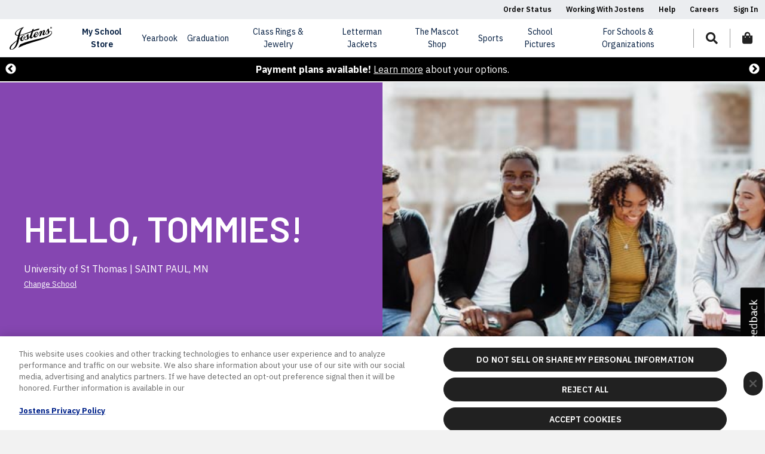

--- FILE ---
content_type: application/javascript
request_url: https://cdn-jcom.jostens.com/applications/school-store-ui/1a17e35ecea5ce932ecd9a00d3983076d210b7d8/static/js/main.726a8dd0.js
body_size: 138522
content:
/*! For license information please see main.726a8dd0.js.LICENSE.txt */
(()=>{var e={5098:(e,t,n)=>{"use strict";n.d(t,{A:()=>o});var r=/^((children|dangerouslySetInnerHTML|key|ref|autoFocus|defaultValue|defaultChecked|innerHTML|suppressContentEditableWarning|suppressHydrationWarning|valueLink|accept|acceptCharset|accessKey|action|allow|allowUserMedia|allowPaymentRequest|allowFullScreen|allowTransparency|alt|async|autoComplete|autoPlay|capture|cellPadding|cellSpacing|challenge|charSet|checked|cite|classID|className|cols|colSpan|content|contentEditable|contextMenu|controls|controlsList|coords|crossOrigin|data|dateTime|decoding|default|defer|dir|disabled|disablePictureInPicture|download|draggable|encType|form|formAction|formEncType|formMethod|formNoValidate|formTarget|frameBorder|headers|height|hidden|high|href|hrefLang|htmlFor|httpEquiv|id|inputMode|integrity|is|keyParams|keyType|kind|label|lang|list|loading|loop|low|marginHeight|marginWidth|max|maxLength|media|mediaGroup|method|min|minLength|multiple|muted|name|nonce|noValidate|open|optimum|pattern|placeholder|playsInline|poster|preload|profile|radioGroup|readOnly|referrerPolicy|rel|required|reversed|role|rows|rowSpan|sandbox|scope|scoped|scrolling|seamless|selected|shape|size|sizes|slot|span|spellCheck|src|srcDoc|srcLang|srcSet|start|step|style|summary|tabIndex|target|title|type|useMap|value|width|wmode|wrap|about|datatype|inlist|prefix|property|resource|typeof|vocab|autoCapitalize|autoCorrect|autoSave|color|inert|itemProp|itemScope|itemType|itemID|itemRef|on|results|security|unselectable|accentHeight|accumulate|additive|alignmentBaseline|allowReorder|alphabetic|amplitude|arabicForm|ascent|attributeName|attributeType|autoReverse|azimuth|baseFrequency|baselineShift|baseProfile|bbox|begin|bias|by|calcMode|capHeight|clip|clipPathUnits|clipPath|clipRule|colorInterpolation|colorInterpolationFilters|colorProfile|colorRendering|contentScriptType|contentStyleType|cursor|cx|cy|d|decelerate|descent|diffuseConstant|direction|display|divisor|dominantBaseline|dur|dx|dy|edgeMode|elevation|enableBackground|end|exponent|externalResourcesRequired|fill|fillOpacity|fillRule|filter|filterRes|filterUnits|floodColor|floodOpacity|focusable|fontFamily|fontSize|fontSizeAdjust|fontStretch|fontStyle|fontVariant|fontWeight|format|from|fr|fx|fy|g1|g2|glyphName|glyphOrientationHorizontal|glyphOrientationVertical|glyphRef|gradientTransform|gradientUnits|hanging|horizAdvX|horizOriginX|ideographic|imageRendering|in|in2|intercept|k|k1|k2|k3|k4|kernelMatrix|kernelUnitLength|kerning|keyPoints|keySplines|keyTimes|lengthAdjust|letterSpacing|lightingColor|limitingConeAngle|local|markerEnd|markerMid|markerStart|markerHeight|markerUnits|markerWidth|mask|maskContentUnits|maskUnits|mathematical|mode|numOctaves|offset|opacity|operator|order|orient|orientation|origin|overflow|overlinePosition|overlineThickness|panose1|paintOrder|pathLength|patternContentUnits|patternTransform|patternUnits|pointerEvents|points|pointsAtX|pointsAtY|pointsAtZ|preserveAlpha|preserveAspectRatio|primitiveUnits|r|radius|refX|refY|renderingIntent|repeatCount|repeatDur|requiredExtensions|requiredFeatures|restart|result|rotate|rx|ry|scale|seed|shapeRendering|slope|spacing|specularConstant|specularExponent|speed|spreadMethod|startOffset|stdDeviation|stemh|stemv|stitchTiles|stopColor|stopOpacity|strikethroughPosition|strikethroughThickness|string|stroke|strokeDasharray|strokeDashoffset|strokeLinecap|strokeLinejoin|strokeMiterlimit|strokeOpacity|strokeWidth|surfaceScale|systemLanguage|tableValues|targetX|targetY|textAnchor|textDecoration|textRendering|textLength|to|transform|u1|u2|underlinePosition|underlineThickness|unicode|unicodeBidi|unicodeRange|unitsPerEm|vAlphabetic|vHanging|vIdeographic|vMathematical|values|vectorEffect|version|vertAdvY|vertOriginX|vertOriginY|viewBox|viewTarget|visibility|widths|wordSpacing|writingMode|x|xHeight|x1|x2|xChannelSelector|xlinkActuate|xlinkArcrole|xlinkHref|xlinkRole|xlinkShow|xlinkTitle|xlinkType|xmlBase|xmlns|xmlnsXlink|xmlLang|xmlSpace|y|y1|y2|yChannelSelector|z|zoomAndPan|for|class|autofocus)|(([Dd][Aa][Tt][Aa]|[Aa][Rr][Ii][Aa]|x)-.*))$/;const o=function(e){var t={};return function(n){return void 0===t[n]&&(t[n]=e(n)),t[n]}}((function(e){return r.test(e)||111===e.charCodeAt(0)&&110===e.charCodeAt(1)&&e.charCodeAt(2)<91}))},854:(e,t,n)=>{e.exports=n(672)},1989:(e,t,n)=>{"use strict";var r=n(6267),o=n(3229),a=n(7903),i=n(6735),s=n(7638),l=n(3101),c=n(705),u=n(9335),d=n(2702),f=n(7482),p=n(3403);e.exports=function(e){return new Promise((function(t,n){var h,m=e.data,v=e.headers,g=e.responseType;function y(){e.cancelToken&&e.cancelToken.unsubscribe(h),e.signal&&e.signal.removeEventListener("abort",h)}r.isFormData(m)&&r.isStandardBrowserEnv()&&delete v["Content-Type"];var b=new XMLHttpRequest;if(e.auth){var w=e.auth.username||"",x=e.auth.password?unescape(encodeURIComponent(e.auth.password)):"";v.Authorization="Basic "+btoa(w+":"+x)}var S=s(e.baseURL,e.url);function E(){if(b){var r="getAllResponseHeaders"in b?l(b.getAllResponseHeaders()):null,a={data:g&&"text"!==g&&"json"!==g?b.response:b.responseText,status:b.status,statusText:b.statusText,headers:r,config:e,request:b};o((function(e){t(e),y()}),(function(e){n(e),y()}),a),b=null}}if(b.open(e.method.toUpperCase(),i(S,e.params,e.paramsSerializer),!0),b.timeout=e.timeout,"onloadend"in b?b.onloadend=E:b.onreadystatechange=function(){b&&4===b.readyState&&(0!==b.status||b.responseURL&&0===b.responseURL.indexOf("file:"))&&setTimeout(E)},b.onabort=function(){b&&(n(new d("Request aborted",d.ECONNABORTED,e,b)),b=null)},b.onerror=function(){n(new d("Network Error",d.ERR_NETWORK,e,b,b)),b=null},b.ontimeout=function(){var t=e.timeout?"timeout of "+e.timeout+"ms exceeded":"timeout exceeded",r=e.transitional||u;e.timeoutErrorMessage&&(t=e.timeoutErrorMessage),n(new d(t,r.clarifyTimeoutError?d.ETIMEDOUT:d.ECONNABORTED,e,b)),b=null},r.isStandardBrowserEnv()){var C=(e.withCredentials||c(S))&&e.xsrfCookieName?a.read(e.xsrfCookieName):void 0;C&&(v[e.xsrfHeaderName]=C)}"setRequestHeader"in b&&r.forEach(v,(function(e,t){"undefined"===typeof m&&"content-type"===t.toLowerCase()?delete v[t]:b.setRequestHeader(t,e)})),r.isUndefined(e.withCredentials)||(b.withCredentials=!!e.withCredentials),g&&"json"!==g&&(b.responseType=e.responseType),"function"===typeof e.onDownloadProgress&&b.addEventListener("progress",e.onDownloadProgress),"function"===typeof e.onUploadProgress&&b.upload&&b.upload.addEventListener("progress",e.onUploadProgress),(e.cancelToken||e.signal)&&(h=function(e){b&&(n(!e||e&&e.type?new f:e),b.abort(),b=null)},e.cancelToken&&e.cancelToken.subscribe(h),e.signal&&(e.signal.aborted?h():e.signal.addEventListener("abort",h))),m||(m=null);var k=p(S);k&&-1===["http","https","file"].indexOf(k)?n(new d("Unsupported protocol "+k+":",d.ERR_BAD_REQUEST,e)):b.send(m)}))}},672:(e,t,n)=>{"use strict";var r=n(6267),o=n(6973),a=n(8938),i=n(6438);var s=function e(t){var n=new a(t),s=o(a.prototype.request,n);return r.extend(s,a.prototype,n),r.extend(s,n),s.create=function(n){return e(i(t,n))},s}(n(2989));s.Axios=a,s.CanceledError=n(7482),s.CancelToken=n(7690),s.isCancel=n(7767),s.VERSION=n(3104).version,s.toFormData=n(7289),s.AxiosError=n(2702),s.Cancel=s.CanceledError,s.all=function(e){return Promise.all(e)},s.spread=n(8125),s.isAxiosError=n(8738),e.exports=s,e.exports.default=s},7690:(e,t,n)=>{"use strict";var r=n(7482);function o(e){if("function"!==typeof e)throw new TypeError("executor must be a function.");var t;this.promise=new Promise((function(e){t=e}));var n=this;this.promise.then((function(e){if(n._listeners){var t,r=n._listeners.length;for(t=0;t<r;t++)n._listeners[t](e);n._listeners=null}})),this.promise.then=function(e){var t,r=new Promise((function(e){n.subscribe(e),t=e})).then(e);return r.cancel=function(){n.unsubscribe(t)},r},e((function(e){n.reason||(n.reason=new r(e),t(n.reason))}))}o.prototype.throwIfRequested=function(){if(this.reason)throw this.reason},o.prototype.subscribe=function(e){this.reason?e(this.reason):this._listeners?this._listeners.push(e):this._listeners=[e]},o.prototype.unsubscribe=function(e){if(this._listeners){var t=this._listeners.indexOf(e);-1!==t&&this._listeners.splice(t,1)}},o.source=function(){var e;return{token:new o((function(t){e=t})),cancel:e}},e.exports=o},7482:(e,t,n)=>{"use strict";var r=n(2702);function o(e){r.call(this,null==e?"canceled":e,r.ERR_CANCELED),this.name="CanceledError"}n(6267).inherits(o,r,{__CANCEL__:!0}),e.exports=o},7767:e=>{"use strict";e.exports=function(e){return!(!e||!e.__CANCEL__)}},8938:(e,t,n)=>{"use strict";var r=n(6267),o=n(6735),a=n(6664),i=n(4395),s=n(6438),l=n(7638),c=n(2478),u=c.validators;function d(e){this.defaults=e,this.interceptors={request:new a,response:new a}}d.prototype.request=function(e,t){"string"===typeof e?(t=t||{}).url=e:t=e||{},(t=s(this.defaults,t)).method?t.method=t.method.toLowerCase():this.defaults.method?t.method=this.defaults.method.toLowerCase():t.method="get";var n=t.transitional;void 0!==n&&c.assertOptions(n,{silentJSONParsing:u.transitional(u.boolean),forcedJSONParsing:u.transitional(u.boolean),clarifyTimeoutError:u.transitional(u.boolean)},!1);var r=[],o=!0;this.interceptors.request.forEach((function(e){"function"===typeof e.runWhen&&!1===e.runWhen(t)||(o=o&&e.synchronous,r.unshift(e.fulfilled,e.rejected))}));var a,l=[];if(this.interceptors.response.forEach((function(e){l.push(e.fulfilled,e.rejected)})),!o){var d=[i,void 0];for(Array.prototype.unshift.apply(d,r),d=d.concat(l),a=Promise.resolve(t);d.length;)a=a.then(d.shift(),d.shift());return a}for(var f=t;r.length;){var p=r.shift(),h=r.shift();try{f=p(f)}catch(m){h(m);break}}try{a=i(f)}catch(m){return Promise.reject(m)}for(;l.length;)a=a.then(l.shift(),l.shift());return a},d.prototype.getUri=function(e){e=s(this.defaults,e);var t=l(e.baseURL,e.url);return o(t,e.params,e.paramsSerializer)},r.forEach(["delete","get","head","options"],(function(e){d.prototype[e]=function(t,n){return this.request(s(n||{},{method:e,url:t,data:(n||{}).data}))}})),r.forEach(["post","put","patch"],(function(e){function t(t){return function(n,r,o){return this.request(s(o||{},{method:e,headers:t?{"Content-Type":"multipart/form-data"}:{},url:n,data:r}))}}d.prototype[e]=t(),d.prototype[e+"Form"]=t(!0)})),e.exports=d},2702:(e,t,n)=>{"use strict";var r=n(6267);function o(e,t,n,r,o){Error.call(this),this.message=e,this.name="AxiosError",t&&(this.code=t),n&&(this.config=n),r&&(this.request=r),o&&(this.response=o)}r.inherits(o,Error,{toJSON:function(){return{message:this.message,name:this.name,description:this.description,number:this.number,fileName:this.fileName,lineNumber:this.lineNumber,columnNumber:this.columnNumber,stack:this.stack,config:this.config,code:this.code,status:this.response&&this.response.status?this.response.status:null}}});var a=o.prototype,i={};["ERR_BAD_OPTION_VALUE","ERR_BAD_OPTION","ECONNABORTED","ETIMEDOUT","ERR_NETWORK","ERR_FR_TOO_MANY_REDIRECTS","ERR_DEPRECATED","ERR_BAD_RESPONSE","ERR_BAD_REQUEST","ERR_CANCELED"].forEach((function(e){i[e]={value:e}})),Object.defineProperties(o,i),Object.defineProperty(a,"isAxiosError",{value:!0}),o.from=function(e,t,n,i,s,l){var c=Object.create(a);return r.toFlatObject(e,c,(function(e){return e!==Error.prototype})),o.call(c,e.message,t,n,i,s),c.name=e.name,l&&Object.assign(c,l),c},e.exports=o},6664:(e,t,n)=>{"use strict";var r=n(6267);function o(){this.handlers=[]}o.prototype.use=function(e,t,n){return this.handlers.push({fulfilled:e,rejected:t,synchronous:!!n&&n.synchronous,runWhen:n?n.runWhen:null}),this.handlers.length-1},o.prototype.eject=function(e){this.handlers[e]&&(this.handlers[e]=null)},o.prototype.forEach=function(e){r.forEach(this.handlers,(function(t){null!==t&&e(t)}))},e.exports=o},7638:(e,t,n)=>{"use strict";var r=n(2762),o=n(1523);e.exports=function(e,t){return e&&!r(t)?o(e,t):t}},4395:(e,t,n)=>{"use strict";var r=n(6267),o=n(3024),a=n(7767),i=n(2989),s=n(7482);function l(e){if(e.cancelToken&&e.cancelToken.throwIfRequested(),e.signal&&e.signal.aborted)throw new s}e.exports=function(e){return l(e),e.headers=e.headers||{},e.data=o.call(e,e.data,e.headers,e.transformRequest),e.headers=r.merge(e.headers.common||{},e.headers[e.method]||{},e.headers),r.forEach(["delete","get","head","post","put","patch","common"],(function(t){delete e.headers[t]})),(e.adapter||i.adapter)(e).then((function(t){return l(e),t.data=o.call(e,t.data,t.headers,e.transformResponse),t}),(function(t){return a(t)||(l(e),t&&t.response&&(t.response.data=o.call(e,t.response.data,t.response.headers,e.transformResponse))),Promise.reject(t)}))}},6438:(e,t,n)=>{"use strict";var r=n(6267);e.exports=function(e,t){t=t||{};var n={};function o(e,t){return r.isPlainObject(e)&&r.isPlainObject(t)?r.merge(e,t):r.isPlainObject(t)?r.merge({},t):r.isArray(t)?t.slice():t}function a(n){return r.isUndefined(t[n])?r.isUndefined(e[n])?void 0:o(void 0,e[n]):o(e[n],t[n])}function i(e){if(!r.isUndefined(t[e]))return o(void 0,t[e])}function s(n){return r.isUndefined(t[n])?r.isUndefined(e[n])?void 0:o(void 0,e[n]):o(void 0,t[n])}function l(n){return n in t?o(e[n],t[n]):n in e?o(void 0,e[n]):void 0}var c={url:i,method:i,data:i,baseURL:s,transformRequest:s,transformResponse:s,paramsSerializer:s,timeout:s,timeoutMessage:s,withCredentials:s,adapter:s,responseType:s,xsrfCookieName:s,xsrfHeaderName:s,onUploadProgress:s,onDownloadProgress:s,decompress:s,maxContentLength:s,maxBodyLength:s,beforeRedirect:s,transport:s,httpAgent:s,httpsAgent:s,cancelToken:s,socketPath:s,responseEncoding:s,validateStatus:l};return r.forEach(Object.keys(e).concat(Object.keys(t)),(function(e){var t=c[e]||a,o=t(e);r.isUndefined(o)&&t!==l||(n[e]=o)})),n}},3229:(e,t,n)=>{"use strict";var r=n(2702);e.exports=function(e,t,n){var o=n.config.validateStatus;n.status&&o&&!o(n.status)?t(new r("Request failed with status code "+n.status,[r.ERR_BAD_REQUEST,r.ERR_BAD_RESPONSE][Math.floor(n.status/100)-4],n.config,n.request,n)):e(n)}},3024:(e,t,n)=>{"use strict";var r=n(6267),o=n(2989);e.exports=function(e,t,n){var a=this||o;return r.forEach(n,(function(n){e=n.call(a,e,t)})),e}},2989:(e,t,n)=>{"use strict";var r=n(6267),o=n(2121),a=n(2702),i=n(9335),s=n(7289),l={"Content-Type":"application/x-www-form-urlencoded"};function c(e,t){!r.isUndefined(e)&&r.isUndefined(e["Content-Type"])&&(e["Content-Type"]=t)}var u={transitional:i,adapter:function(){var e;return("undefined"!==typeof XMLHttpRequest||"undefined"!==typeof process&&"[object process]"===Object.prototype.toString.call(process))&&(e=n(1989)),e}(),transformRequest:[function(e,t){if(o(t,"Accept"),o(t,"Content-Type"),r.isFormData(e)||r.isArrayBuffer(e)||r.isBuffer(e)||r.isStream(e)||r.isFile(e)||r.isBlob(e))return e;if(r.isArrayBufferView(e))return e.buffer;if(r.isURLSearchParams(e))return c(t,"application/x-www-form-urlencoded;charset=utf-8"),e.toString();var n,a=r.isObject(e),i=t&&t["Content-Type"];if((n=r.isFileList(e))||a&&"multipart/form-data"===i){var l=this.env&&this.env.FormData;return s(n?{"files[]":e}:e,l&&new l)}return a||"application/json"===i?(c(t,"application/json"),function(e,t,n){if(r.isString(e))try{return(t||JSON.parse)(e),r.trim(e)}catch(o){if("SyntaxError"!==o.name)throw o}return(n||JSON.stringify)(e)}(e)):e}],transformResponse:[function(e){var t=this.transitional||u.transitional,n=t&&t.silentJSONParsing,o=t&&t.forcedJSONParsing,i=!n&&"json"===this.responseType;if(i||o&&r.isString(e)&&e.length)try{return JSON.parse(e)}catch(s){if(i){if("SyntaxError"===s.name)throw a.from(s,a.ERR_BAD_RESPONSE,this,null,this.response);throw s}}return e}],timeout:0,xsrfCookieName:"XSRF-TOKEN",xsrfHeaderName:"X-XSRF-TOKEN",maxContentLength:-1,maxBodyLength:-1,env:{FormData:n(3055)},validateStatus:function(e){return e>=200&&e<300},headers:{common:{Accept:"application/json, text/plain, */*"}}};r.forEach(["delete","get","head"],(function(e){u.headers[e]={}})),r.forEach(["post","put","patch"],(function(e){u.headers[e]=r.merge(l)})),e.exports=u},9335:e=>{"use strict";e.exports={silentJSONParsing:!0,forcedJSONParsing:!0,clarifyTimeoutError:!1}},3104:e=>{e.exports={version:"0.27.2"}},6973:e=>{"use strict";e.exports=function(e,t){return function(){for(var n=new Array(arguments.length),r=0;r<n.length;r++)n[r]=arguments[r];return e.apply(t,n)}}},6735:(e,t,n)=>{"use strict";var r=n(6267);function o(e){return encodeURIComponent(e).replace(/%3A/gi,":").replace(/%24/g,"$").replace(/%2C/gi,",").replace(/%20/g,"+").replace(/%5B/gi,"[").replace(/%5D/gi,"]")}e.exports=function(e,t,n){if(!t)return e;var a;if(n)a=n(t);else if(r.isURLSearchParams(t))a=t.toString();else{var i=[];r.forEach(t,(function(e,t){null!==e&&"undefined"!==typeof e&&(r.isArray(e)?t+="[]":e=[e],r.forEach(e,(function(e){r.isDate(e)?e=e.toISOString():r.isObject(e)&&(e=JSON.stringify(e)),i.push(o(t)+"="+o(e))})))})),a=i.join("&")}if(a){var s=e.indexOf("#");-1!==s&&(e=e.slice(0,s)),e+=(-1===e.indexOf("?")?"?":"&")+a}return e}},1523:e=>{"use strict";e.exports=function(e,t){return t?e.replace(/\/+$/,"")+"/"+t.replace(/^\/+/,""):e}},7903:(e,t,n)=>{"use strict";var r=n(6267);e.exports=r.isStandardBrowserEnv()?{write:function(e,t,n,o,a,i){var s=[];s.push(e+"="+encodeURIComponent(t)),r.isNumber(n)&&s.push("expires="+new Date(n).toGMTString()),r.isString(o)&&s.push("path="+o),r.isString(a)&&s.push("domain="+a),!0===i&&s.push("secure"),document.cookie=s.join("; ")},read:function(e){var t=document.cookie.match(new RegExp("(^|;\\s*)("+e+")=([^;]*)"));return t?decodeURIComponent(t[3]):null},remove:function(e){this.write(e,"",Date.now()-864e5)}}:{write:function(){},read:function(){return null},remove:function(){}}},2762:e=>{"use strict";e.exports=function(e){return/^([a-z][a-z\d+\-.]*:)?\/\//i.test(e)}},8738:(e,t,n)=>{"use strict";var r=n(6267);e.exports=function(e){return r.isObject(e)&&!0===e.isAxiosError}},705:(e,t,n)=>{"use strict";var r=n(6267);e.exports=r.isStandardBrowserEnv()?function(){var e,t=/(msie|trident)/i.test(navigator.userAgent),n=document.createElement("a");function o(e){var r=e;return t&&(n.setAttribute("href",r),r=n.href),n.setAttribute("href",r),{href:n.href,protocol:n.protocol?n.protocol.replace(/:$/,""):"",host:n.host,search:n.search?n.search.replace(/^\?/,""):"",hash:n.hash?n.hash.replace(/^#/,""):"",hostname:n.hostname,port:n.port,pathname:"/"===n.pathname.charAt(0)?n.pathname:"/"+n.pathname}}return e=o(window.location.href),function(t){var n=r.isString(t)?o(t):t;return n.protocol===e.protocol&&n.host===e.host}}():function(){return!0}},2121:(e,t,n)=>{"use strict";var r=n(6267);e.exports=function(e,t){r.forEach(e,(function(n,r){r!==t&&r.toUpperCase()===t.toUpperCase()&&(e[t]=n,delete e[r])}))}},3055:e=>{e.exports=null},3101:(e,t,n)=>{"use strict";var r=n(6267),o=["age","authorization","content-length","content-type","etag","expires","from","host","if-modified-since","if-unmodified-since","last-modified","location","max-forwards","proxy-authorization","referer","retry-after","user-agent"];e.exports=function(e){var t,n,a,i={};return e?(r.forEach(e.split("\n"),(function(e){if(a=e.indexOf(":"),t=r.trim(e.substr(0,a)).toLowerCase(),n=r.trim(e.substr(a+1)),t){if(i[t]&&o.indexOf(t)>=0)return;i[t]="set-cookie"===t?(i[t]?i[t]:[]).concat([n]):i[t]?i[t]+", "+n:n}})),i):i}},3403:e=>{"use strict";e.exports=function(e){var t=/^([-+\w]{1,25})(:?\/\/|:)/.exec(e);return t&&t[1]||""}},8125:e=>{"use strict";e.exports=function(e){return function(t){return e.apply(null,t)}}},7289:(e,t,n)=>{"use strict";var r=n(6267);e.exports=function(e,t){t=t||new FormData;var n=[];function o(e){return null===e?"":r.isDate(e)?e.toISOString():r.isArrayBuffer(e)||r.isTypedArray(e)?"function"===typeof Blob?new Blob([e]):Buffer.from(e):e}return function e(a,i){if(r.isPlainObject(a)||r.isArray(a)){if(-1!==n.indexOf(a))throw Error("Circular reference detected in "+i);n.push(a),r.forEach(a,(function(n,a){if(!r.isUndefined(n)){var s,l=i?i+"."+a:a;if(n&&!i&&"object"===typeof n)if(r.endsWith(a,"{}"))n=JSON.stringify(n);else if(r.endsWith(a,"[]")&&(s=r.toArray(n)))return void s.forEach((function(e){!r.isUndefined(e)&&t.append(l,o(e))}));e(n,l)}})),n.pop()}else t.append(i,o(a))}(e),t}},2478:(e,t,n)=>{"use strict";var r=n(3104).version,o=n(2702),a={};["object","boolean","number","function","string","symbol"].forEach((function(e,t){a[e]=function(n){return typeof n===e||"a"+(t<1?"n ":" ")+e}}));var i={};a.transitional=function(e,t,n){function a(e,t){return"[Axios v"+r+"] Transitional option '"+e+"'"+t+(n?". "+n:"")}return function(n,r,s){if(!1===e)throw new o(a(r," has been removed"+(t?" in "+t:"")),o.ERR_DEPRECATED);return t&&!i[r]&&(i[r]=!0,console.warn(a(r," has been deprecated since v"+t+" and will be removed in the near future"))),!e||e(n,r,s)}},e.exports={assertOptions:function(e,t,n){if("object"!==typeof e)throw new o("options must be an object",o.ERR_BAD_OPTION_VALUE);for(var r=Object.keys(e),a=r.length;a-- >0;){var i=r[a],s=t[i];if(s){var l=e[i],c=void 0===l||s(l,i,e);if(!0!==c)throw new o("option "+i+" must be "+c,o.ERR_BAD_OPTION_VALUE)}else if(!0!==n)throw new o("Unknown option "+i,o.ERR_BAD_OPTION)}},validators:a}},6267:(e,t,n)=>{"use strict";var r,o=n(6973),a=Object.prototype.toString,i=(r=Object.create(null),function(e){var t=a.call(e);return r[t]||(r[t]=t.slice(8,-1).toLowerCase())});function s(e){return e=e.toLowerCase(),function(t){return i(t)===e}}function l(e){return Array.isArray(e)}function c(e){return"undefined"===typeof e}var u=s("ArrayBuffer");function d(e){return null!==e&&"object"===typeof e}function f(e){if("object"!==i(e))return!1;var t=Object.getPrototypeOf(e);return null===t||t===Object.prototype}var p=s("Date"),h=s("File"),m=s("Blob"),v=s("FileList");function g(e){return"[object Function]"===a.call(e)}var y=s("URLSearchParams");function b(e,t){if(null!==e&&"undefined"!==typeof e)if("object"!==typeof e&&(e=[e]),l(e))for(var n=0,r=e.length;n<r;n++)t.call(null,e[n],n,e);else for(var o in e)Object.prototype.hasOwnProperty.call(e,o)&&t.call(null,e[o],o,e)}var w,x=(w="undefined"!==typeof Uint8Array&&Object.getPrototypeOf(Uint8Array),function(e){return w&&e instanceof w});e.exports={isArray:l,isArrayBuffer:u,isBuffer:function(e){return null!==e&&!c(e)&&null!==e.constructor&&!c(e.constructor)&&"function"===typeof e.constructor.isBuffer&&e.constructor.isBuffer(e)},isFormData:function(e){var t="[object FormData]";return e&&("function"===typeof FormData&&e instanceof FormData||a.call(e)===t||g(e.toString)&&e.toString()===t)},isArrayBufferView:function(e){return"undefined"!==typeof ArrayBuffer&&ArrayBuffer.isView?ArrayBuffer.isView(e):e&&e.buffer&&u(e.buffer)},isString:function(e){return"string"===typeof e},isNumber:function(e){return"number"===typeof e},isObject:d,isPlainObject:f,isUndefined:c,isDate:p,isFile:h,isBlob:m,isFunction:g,isStream:function(e){return d(e)&&g(e.pipe)},isURLSearchParams:y,isStandardBrowserEnv:function(){return("undefined"===typeof navigator||"ReactNative"!==navigator.product&&"NativeScript"!==navigator.product&&"NS"!==navigator.product)&&("undefined"!==typeof window&&"undefined"!==typeof document)},forEach:b,merge:function e(){var t={};function n(n,r){f(t[r])&&f(n)?t[r]=e(t[r],n):f(n)?t[r]=e({},n):l(n)?t[r]=n.slice():t[r]=n}for(var r=0,o=arguments.length;r<o;r++)b(arguments[r],n);return t},extend:function(e,t,n){return b(t,(function(t,r){e[r]=n&&"function"===typeof t?o(t,n):t})),e},trim:function(e){return e.trim?e.trim():e.replace(/^\s+|\s+$/g,"")},stripBOM:function(e){return 65279===e.charCodeAt(0)&&(e=e.slice(1)),e},inherits:function(e,t,n,r){e.prototype=Object.create(t.prototype,r),e.prototype.constructor=e,n&&Object.assign(e.prototype,n)},toFlatObject:function(e,t,n){var r,o,a,i={};t=t||{};do{for(o=(r=Object.getOwnPropertyNames(e)).length;o-- >0;)i[a=r[o]]||(t[a]=e[a],i[a]=!0);e=Object.getPrototypeOf(e)}while(e&&(!n||n(e,t))&&e!==Object.prototype);return t},kindOf:i,kindOfTest:s,endsWith:function(e,t,n){e=String(e),(void 0===n||n>e.length)&&(n=e.length),n-=t.length;var r=e.indexOf(t,n);return-1!==r&&r===n},toArray:function(e){if(!e)return null;var t=e.length;if(c(t))return null;for(var n=new Array(t);t-- >0;)n[t]=e[t];return n},isTypedArray:x,isFileList:v}},5393:e=>{var t=!("undefined"===typeof window||!window.document||!window.document.createElement);e.exports=t},4600:(e,t)=>{var n;!function(){"use strict";var r={}.hasOwnProperty;function o(){for(var e=[],t=0;t<arguments.length;t++){var n=arguments[t];if(n){var a=typeof n;if("string"===a||"number"===a)e.push(n);else if(Array.isArray(n)){if(n.length){var i=o.apply(null,n);i&&e.push(i)}}else if("object"===a)if(n.toString===Object.prototype.toString)for(var s in n)r.call(n,s)&&n[s]&&e.push(s);else e.push(n.toString())}}return e.join(" ")}e.exports?(o.default=o,e.exports=o):void 0===(n=function(){return o}.apply(t,[]))||(e.exports=n)}()},9477:(e,t,n)=>{"use strict";var r=n(2123),o={};function a(e,t,n,r,o,a,i,s){if(!e){var l;if(void 0===t)l=new Error("Minified exception occurred; use the non-minified dev environment for the full error message and additional helpful warnings.");else{var c=[n,r,o,a,i,s],u=0;(l=new Error(t.replace(/%s/g,(function(){return c[u++]})))).name="Invariant Violation"}throw l.framesToPop=1,l}}var i="mixins";e.exports=function(e,t,n){var s=[],l={mixins:"DEFINE_MANY",statics:"DEFINE_MANY",propTypes:"DEFINE_MANY",contextTypes:"DEFINE_MANY",childContextTypes:"DEFINE_MANY",getDefaultProps:"DEFINE_MANY_MERGED",getInitialState:"DEFINE_MANY_MERGED",getChildContext:"DEFINE_MANY_MERGED",render:"DEFINE_ONCE",componentWillMount:"DEFINE_MANY",componentDidMount:"DEFINE_MANY",componentWillReceiveProps:"DEFINE_MANY",shouldComponentUpdate:"DEFINE_ONCE",componentWillUpdate:"DEFINE_MANY",componentDidUpdate:"DEFINE_MANY",componentWillUnmount:"DEFINE_MANY",UNSAFE_componentWillMount:"DEFINE_MANY",UNSAFE_componentWillReceiveProps:"DEFINE_MANY",UNSAFE_componentWillUpdate:"DEFINE_MANY",updateComponent:"OVERRIDE_BASE"},c={getDerivedStateFromProps:"DEFINE_MANY_MERGED"},u={displayName:function(e,t){e.displayName=t},mixins:function(e,t){if(t)for(var n=0;n<t.length;n++)f(e,t[n])},childContextTypes:function(e,t){e.childContextTypes=r({},e.childContextTypes,t)},contextTypes:function(e,t){e.contextTypes=r({},e.contextTypes,t)},getDefaultProps:function(e,t){e.getDefaultProps?e.getDefaultProps=h(e.getDefaultProps,t):e.getDefaultProps=t},propTypes:function(e,t){e.propTypes=r({},e.propTypes,t)},statics:function(e,t){!function(e,t){if(!t)return;for(var n in t){var r=t[n];if(t.hasOwnProperty(n)){if(a(!(n in u),'ReactClass: You are attempting to define a reserved property, `%s`, that shouldn\'t be on the "statics" key. Define it as an instance property instead; it will still be accessible on the constructor.',n),n in e)return a("DEFINE_MANY_MERGED"===(c.hasOwnProperty(n)?c[n]:null),"ReactClass: You are attempting to define `%s` on your component more than once. This conflict may be due to a mixin.",n),void(e[n]=h(e[n],r));e[n]=r}}}(e,t)},autobind:function(){}};function d(e,t){var n=l.hasOwnProperty(t)?l[t]:null;b.hasOwnProperty(t)&&a("OVERRIDE_BASE"===n,"ReactClassInterface: You are attempting to override `%s` from your class specification. Ensure that your method names do not overlap with React methods.",t),e&&a("DEFINE_MANY"===n||"DEFINE_MANY_MERGED"===n,"ReactClassInterface: You are attempting to define `%s` on your component more than once. This conflict may be due to a mixin.",t)}function f(e,n){if(n){a("function"!==typeof n,"ReactClass: You're attempting to use a component class or function as a mixin. Instead, just use a regular object."),a(!t(n),"ReactClass: You're attempting to use a component as a mixin. Instead, just use a regular object.");var r=e.prototype,o=r.__reactAutoBindPairs;for(var s in n.hasOwnProperty(i)&&u.mixins(e,n.mixins),n)if(n.hasOwnProperty(s)&&s!==i){var c=n[s],f=r.hasOwnProperty(s);if(d(f,s),u.hasOwnProperty(s))u[s](e,c);else{var p=l.hasOwnProperty(s);if("function"===typeof c&&!p&&!f&&!1!==n.autobind)o.push(s,c),r[s]=c;else if(f){var v=l[s];a(p&&("DEFINE_MANY_MERGED"===v||"DEFINE_MANY"===v),"ReactClass: Unexpected spec policy %s for key %s when mixing in component specs.",v,s),"DEFINE_MANY_MERGED"===v?r[s]=h(r[s],c):"DEFINE_MANY"===v&&(r[s]=m(r[s],c))}else r[s]=c}}}else;}function p(e,t){for(var n in a(e&&t&&"object"===typeof e&&"object"===typeof t,"mergeIntoWithNoDuplicateKeys(): Cannot merge non-objects."),t)t.hasOwnProperty(n)&&(a(void 0===e[n],"mergeIntoWithNoDuplicateKeys(): Tried to merge two objects with the same key: `%s`. This conflict may be due to a mixin; in particular, this may be caused by two getInitialState() or getDefaultProps() methods returning objects with clashing keys.",n),e[n]=t[n]);return e}function h(e,t){return function(){var n=e.apply(this,arguments),r=t.apply(this,arguments);if(null==n)return r;if(null==r)return n;var o={};return p(o,n),p(o,r),o}}function m(e,t){return function(){e.apply(this,arguments),t.apply(this,arguments)}}function v(e,t){return t.bind(e)}var g={componentDidMount:function(){this.__isMounted=!0}},y={componentWillUnmount:function(){this.__isMounted=!1}},b={replaceState:function(e,t){this.updater.enqueueReplaceState(this,e,t)},isMounted:function(){return!!this.__isMounted}},w=function(){};return r(w.prototype,e.prototype,b),function(e){var t=function(e,r,i){this.__reactAutoBindPairs.length&&function(e){for(var t=e.__reactAutoBindPairs,n=0;n<t.length;n+=2){var r=t[n],o=t[n+1];e[r]=v(e,o)}}(this),this.props=e,this.context=r,this.refs=o,this.updater=i||n,this.state=null;var s=this.getInitialState?this.getInitialState():null;a("object"===typeof s&&!Array.isArray(s),"%s.getInitialState(): must return an object or null",t.displayName||"ReactCompositeComponent"),this.state=s};for(var r in t.prototype=new w,t.prototype.constructor=t,t.prototype.__reactAutoBindPairs=[],s.forEach(f.bind(null,t)),f(t,g),f(t,e),f(t,y),t.getDefaultProps&&(t.defaultProps=t.getDefaultProps()),a(t.prototype.render,"createClass(...): Class specification must implement a `render` method."),l)t.prototype[r]||(t.prototype[r]=null);return t}}},8415:(e,t,n)=>{"use strict";var r=n(5043),o=n(9477);if("undefined"===typeof r)throw Error("create-react-class could not find the React object. If you are using script tags, make sure that React is being loaded before create-react-class.");var a=(new r.Component).updater;e.exports=o(r.Component,r.isValidElement,a)},5811:(e,t,n)=>{var r=n(347),o=n(1303).each;function a(e,t){this.query=e,this.isUnconditional=t,this.handlers=[],this.mql=window.matchMedia(e);var n=this;this.listener=function(e){n.mql=e.currentTarget||e,n.assess()},this.mql.addListener(this.listener)}a.prototype={constuctor:a,addHandler:function(e){var t=new r(e);this.handlers.push(t),this.matches()&&t.on()},removeHandler:function(e){var t=this.handlers;o(t,(function(n,r){if(n.equals(e))return n.destroy(),!t.splice(r,1)}))},matches:function(){return this.mql.matches||this.isUnconditional},clear:function(){o(this.handlers,(function(e){e.destroy()})),this.mql.removeListener(this.listener),this.handlers.length=0},assess:function(){var e=this.matches()?"on":"off";o(this.handlers,(function(t){t[e]()}))}},e.exports=a},8537:(e,t,n)=>{var r=n(5811),o=n(1303),a=o.each,i=o.isFunction,s=o.isArray;function l(){if(!window.matchMedia)throw new Error("matchMedia not present, legacy browsers require a polyfill");this.queries={},this.browserIsIncapable=!window.matchMedia("only all").matches}l.prototype={constructor:l,register:function(e,t,n){var o=this.queries,l=n&&this.browserIsIncapable;return o[e]||(o[e]=new r(e,l)),i(t)&&(t={match:t}),s(t)||(t=[t]),a(t,(function(t){i(t)&&(t={match:t}),o[e].addHandler(t)})),this},unregister:function(e,t){var n=this.queries[e];return n&&(t?n.removeHandler(t):(n.clear(),delete this.queries[e])),this}},e.exports=l},347:e=>{function t(e){this.options=e,!e.deferSetup&&this.setup()}t.prototype={constructor:t,setup:function(){this.options.setup&&this.options.setup(),this.initialised=!0},on:function(){!this.initialised&&this.setup(),this.options.match&&this.options.match()},off:function(){this.options.unmatch&&this.options.unmatch()},destroy:function(){this.options.destroy?this.options.destroy():this.off()},equals:function(e){return this.options===e||this.options.match===e}},e.exports=t},1303:e=>{e.exports={isFunction:function(e){return"function"===typeof e},isArray:function(e){return"[object Array]"===Object.prototype.toString.apply(e)},each:function(e,t){for(var n=0,r=e.length;n<r&&!1!==t(e[n],n);n++);}}},535:(e,t,n)=>{var r=n(8537);e.exports=new r},219:(e,t,n)=>{"use strict";var r=n(2086),o={childContextTypes:!0,contextType:!0,contextTypes:!0,defaultProps:!0,displayName:!0,getDefaultProps:!0,getDerivedStateFromError:!0,getDerivedStateFromProps:!0,mixins:!0,propTypes:!0,type:!0},a={name:!0,length:!0,prototype:!0,caller:!0,callee:!0,arguments:!0,arity:!0},i={$$typeof:!0,compare:!0,defaultProps:!0,displayName:!0,propTypes:!0,type:!0},s={};function l(e){return r.isMemo(e)?i:s[e.$$typeof]||o}s[r.ForwardRef]={$$typeof:!0,render:!0,defaultProps:!0,displayName:!0,propTypes:!0},s[r.Memo]=i;var c=Object.defineProperty,u=Object.getOwnPropertyNames,d=Object.getOwnPropertySymbols,f=Object.getOwnPropertyDescriptor,p=Object.getPrototypeOf,h=Object.prototype;e.exports=function e(t,n,r){if("string"!==typeof n){if(h){var o=p(n);o&&o!==h&&e(t,o,r)}var i=u(n);d&&(i=i.concat(d(n)));for(var s=l(t),m=l(n),v=0;v<i.length;++v){var g=i[v];if(!a[g]&&(!r||!r[g])&&(!m||!m[g])&&(!s||!s[g])){var y=f(n,g);try{c(t,g,y)}catch(b){}}}}return t}},1141:e=>{e.exports=Array.isArray||function(e){return"[object Array]"==Object.prototype.toString.call(e)}},1270:(e,t,n)=>{var r=n(7475),o=function(e){var t="",n=Object.keys(e);return n.forEach((function(o,a){var i=e[o];(function(e){return/[height|width]$/.test(e)})(o=r(o))&&"number"===typeof i&&(i+="px"),t+=!0===i?o:!1===i?"not "+o:"("+o+": "+i+")",a<n.length-1&&(t+=" and ")})),t};e.exports=function(e){var t="";return"string"===typeof e?e:e instanceof Array?(e.forEach((function(n,r){t+=o(n),r<e.length-1&&(t+=", ")})),t):o(e)}},2123:e=>{"use strict";var t=Object.getOwnPropertySymbols,n=Object.prototype.hasOwnProperty,r=Object.prototype.propertyIsEnumerable;e.exports=function(){try{if(!Object.assign)return!1;var e=new String("abc");if(e[5]="de","5"===Object.getOwnPropertyNames(e)[0])return!1;for(var t={},n=0;n<10;n++)t["_"+String.fromCharCode(n)]=n;if("0123456789"!==Object.getOwnPropertyNames(t).map((function(e){return t[e]})).join(""))return!1;var r={};return"abcdefghijklmnopqrst".split("").forEach((function(e){r[e]=e})),"abcdefghijklmnopqrst"===Object.keys(Object.assign({},r)).join("")}catch(o){return!1}}()?Object.assign:function(e,o){for(var a,i,s=function(e){if(null===e||void 0===e)throw new TypeError("Object.assign cannot be called with null or undefined");return Object(e)}(e),l=1;l<arguments.length;l++){for(var c in a=Object(arguments[l]))n.call(a,c)&&(s[c]=a[c]);if(t){i=t(a);for(var u=0;u<i.length;u++)r.call(a,i[u])&&(s[i[u]]=a[i[u]])}}return s}},8123:(e,t,n)=>{var r=n(1141);e.exports=p,e.exports.parse=a,e.exports.compile=function(e,t){return s(a(e,t),t)},e.exports.tokensToFunction=s,e.exports.tokensToRegExp=f;var o=new RegExp(["(\\\\.)","([\\/.])?(?:(?:\\:(\\w+)(?:\\(((?:\\\\.|[^\\\\()])+)\\))?|\\(((?:\\\\.|[^\\\\()])+)\\))([+*?])?|(\\*))"].join("|"),"g");function a(e,t){for(var n,r=[],a=0,i=0,s="",u=t&&t.delimiter||"/";null!=(n=o.exec(e));){var d=n[0],f=n[1],p=n.index;if(s+=e.slice(i,p),i=p+d.length,f)s+=f[1];else{var h=e[i],m=n[2],v=n[3],g=n[4],y=n[5],b=n[6],w=n[7];s&&(r.push(s),s="");var x=null!=m&&null!=h&&h!==m,S="+"===b||"*"===b,E="?"===b||"*"===b,C=n[2]||u,k=g||y;r.push({name:v||a++,prefix:m||"",delimiter:C,optional:E,repeat:S,partial:x,asterisk:!!w,pattern:k?c(k):w?".*":"[^"+l(C)+"]+?"})}}return i<e.length&&(s+=e.substr(i)),s&&r.push(s),r}function i(e){return encodeURI(e).replace(/[\/?#]/g,(function(e){return"%"+e.charCodeAt(0).toString(16).toUpperCase()}))}function s(e,t){for(var n=new Array(e.length),o=0;o<e.length;o++)"object"===typeof e[o]&&(n[o]=new RegExp("^(?:"+e[o].pattern+")$",d(t)));return function(t,o){for(var a="",s=t||{},l=(o||{}).pretty?i:encodeURIComponent,c=0;c<e.length;c++){var u=e[c];if("string"!==typeof u){var d,f=s[u.name];if(null==f){if(u.optional){u.partial&&(a+=u.prefix);continue}throw new TypeError('Expected "'+u.name+'" to be defined')}if(r(f)){if(!u.repeat)throw new TypeError('Expected "'+u.name+'" to not repeat, but received `'+JSON.stringify(f)+"`");if(0===f.length){if(u.optional)continue;throw new TypeError('Expected "'+u.name+'" to not be empty')}for(var p=0;p<f.length;p++){if(d=l(f[p]),!n[c].test(d))throw new TypeError('Expected all "'+u.name+'" to match "'+u.pattern+'", but received `'+JSON.stringify(d)+"`");a+=(0===p?u.prefix:u.delimiter)+d}}else{if(d=u.asterisk?encodeURI(f).replace(/[?#]/g,(function(e){return"%"+e.charCodeAt(0).toString(16).toUpperCase()})):l(f),!n[c].test(d))throw new TypeError('Expected "'+u.name+'" to match "'+u.pattern+'", but received "'+d+'"');a+=u.prefix+d}}else a+=u}return a}}function l(e){return e.replace(/([.+*?=^!:${}()[\]|\/\\])/g,"\\$1")}function c(e){return e.replace(/([=!:$\/()])/g,"\\$1")}function u(e,t){return e.keys=t,e}function d(e){return e&&e.sensitive?"":"i"}function f(e,t,n){r(t)||(n=t||n,t=[]);for(var o=(n=n||{}).strict,a=!1!==n.end,i="",s=0;s<e.length;s++){var c=e[s];if("string"===typeof c)i+=l(c);else{var f=l(c.prefix),p="(?:"+c.pattern+")";t.push(c),c.repeat&&(p+="(?:"+f+p+")*"),i+=p=c.optional?c.partial?f+"("+p+")?":"(?:"+f+"("+p+"))?":f+"("+p+")"}}var h=l(n.delimiter||"/"),m=i.slice(-h.length)===h;return o||(i=(m?i.slice(0,-h.length):i)+"(?:"+h+"(?=$))?"),i+=a?"$":o&&m?"":"(?="+h+"|$)",u(new RegExp("^"+i,d(n)),t)}function p(e,t,n){return r(t)||(n=t||n,t=[]),n=n||{},e instanceof RegExp?function(e,t){var n=e.source.match(/\((?!\?)/g);if(n)for(var r=0;r<n.length;r++)t.push({name:r,prefix:null,delimiter:null,optional:!1,repeat:!1,partial:!1,asterisk:!1,pattern:null});return u(e,t)}(e,t):r(e)?function(e,t,n){for(var r=[],o=0;o<e.length;o++)r.push(p(e[o],t,n).source);return u(new RegExp("(?:"+r.join("|")+")",d(n)),t)}(e,t,n):function(e,t,n){return f(a(e,n),t,n)}(e,t,n)}},1497:(e,t,n)=>{"use strict";var r=n(3218);function o(){}function a(){}a.resetWarningCache=o,e.exports=function(){function e(e,t,n,o,a,i){if(i!==r){var s=new Error("Calling PropTypes validators directly is not supported by the `prop-types` package. Use PropTypes.checkPropTypes() to call them. Read more at http://fb.me/use-check-prop-types");throw s.name="Invariant Violation",s}}function t(){return e}e.isRequired=e;var n={array:e,bool:e,func:e,number:e,object:e,string:e,symbol:e,any:e,arrayOf:t,element:e,elementType:e,instanceOf:t,node:e,objectOf:t,oneOf:t,oneOfType:t,shape:t,exact:t,checkPropTypes:a,resetWarningCache:o};return n.PropTypes=n,n}},5173:(e,t,n)=>{e.exports=n(1497)()},3218:e=>{"use strict";e.exports="SECRET_DO_NOT_PASS_THIS_OR_YOU_WILL_BE_FIRED"},2730:(e,t,n)=>{"use strict";var r=n(5043),o=n(8853);function a(e){for(var t="https://reactjs.org/docs/error-decoder.html?invariant="+e,n=1;n<arguments.length;n++)t+="&args[]="+encodeURIComponent(arguments[n]);return"Minified React error #"+e+"; visit "+t+" for the full message or use the non-minified dev environment for full errors and additional helpful warnings."}var i=new Set,s={};function l(e,t){c(e,t),c(e+"Capture",t)}function c(e,t){for(s[e]=t,e=0;e<t.length;e++)i.add(t[e])}var u=!("undefined"===typeof window||"undefined"===typeof window.document||"undefined"===typeof window.document.createElement),d=Object.prototype.hasOwnProperty,f=/^[:A-Z_a-z\u00C0-\u00D6\u00D8-\u00F6\u00F8-\u02FF\u0370-\u037D\u037F-\u1FFF\u200C-\u200D\u2070-\u218F\u2C00-\u2FEF\u3001-\uD7FF\uF900-\uFDCF\uFDF0-\uFFFD][:A-Z_a-z\u00C0-\u00D6\u00D8-\u00F6\u00F8-\u02FF\u0370-\u037D\u037F-\u1FFF\u200C-\u200D\u2070-\u218F\u2C00-\u2FEF\u3001-\uD7FF\uF900-\uFDCF\uFDF0-\uFFFD\-.0-9\u00B7\u0300-\u036F\u203F-\u2040]*$/,p={},h={};function m(e,t,n,r,o,a,i){this.acceptsBooleans=2===t||3===t||4===t,this.attributeName=r,this.attributeNamespace=o,this.mustUseProperty=n,this.propertyName=e,this.type=t,this.sanitizeURL=a,this.removeEmptyString=i}var v={};"children dangerouslySetInnerHTML defaultValue defaultChecked innerHTML suppressContentEditableWarning suppressHydrationWarning style".split(" ").forEach((function(e){v[e]=new m(e,0,!1,e,null,!1,!1)})),[["acceptCharset","accept-charset"],["className","class"],["htmlFor","for"],["httpEquiv","http-equiv"]].forEach((function(e){var t=e[0];v[t]=new m(t,1,!1,e[1],null,!1,!1)})),["contentEditable","draggable","spellCheck","value"].forEach((function(e){v[e]=new m(e,2,!1,e.toLowerCase(),null,!1,!1)})),["autoReverse","externalResourcesRequired","focusable","preserveAlpha"].forEach((function(e){v[e]=new m(e,2,!1,e,null,!1,!1)})),"allowFullScreen async autoFocus autoPlay controls default defer disabled disablePictureInPicture disableRemotePlayback formNoValidate hidden loop noModule noValidate open playsInline readOnly required reversed scoped seamless itemScope".split(" ").forEach((function(e){v[e]=new m(e,3,!1,e.toLowerCase(),null,!1,!1)})),["checked","multiple","muted","selected"].forEach((function(e){v[e]=new m(e,3,!0,e,null,!1,!1)})),["capture","download"].forEach((function(e){v[e]=new m(e,4,!1,e,null,!1,!1)})),["cols","rows","size","span"].forEach((function(e){v[e]=new m(e,6,!1,e,null,!1,!1)})),["rowSpan","start"].forEach((function(e){v[e]=new m(e,5,!1,e.toLowerCase(),null,!1,!1)}));var g=/[\-:]([a-z])/g;function y(e){return e[1].toUpperCase()}function b(e,t,n,r){var o=v.hasOwnProperty(t)?v[t]:null;(null!==o?0!==o.type:r||!(2<t.length)||"o"!==t[0]&&"O"!==t[0]||"n"!==t[1]&&"N"!==t[1])&&(function(e,t,n,r){if(null===t||"undefined"===typeof t||function(e,t,n,r){if(null!==n&&0===n.type)return!1;switch(typeof t){case"function":case"symbol":return!0;case"boolean":return!r&&(null!==n?!n.acceptsBooleans:"data-"!==(e=e.toLowerCase().slice(0,5))&&"aria-"!==e);default:return!1}}(e,t,n,r))return!0;if(r)return!1;if(null!==n)switch(n.type){case 3:return!t;case 4:return!1===t;case 5:return isNaN(t);case 6:return isNaN(t)||1>t}return!1}(t,n,o,r)&&(n=null),r||null===o?function(e){return!!d.call(h,e)||!d.call(p,e)&&(f.test(e)?h[e]=!0:(p[e]=!0,!1))}(t)&&(null===n?e.removeAttribute(t):e.setAttribute(t,""+n)):o.mustUseProperty?e[o.propertyName]=null===n?3!==o.type&&"":n:(t=o.attributeName,r=o.attributeNamespace,null===n?e.removeAttribute(t):(n=3===(o=o.type)||4===o&&!0===n?"":""+n,r?e.setAttributeNS(r,t,n):e.setAttribute(t,n))))}"accent-height alignment-baseline arabic-form baseline-shift cap-height clip-path clip-rule color-interpolation color-interpolation-filters color-profile color-rendering dominant-baseline enable-background fill-opacity fill-rule flood-color flood-opacity font-family font-size font-size-adjust font-stretch font-style font-variant font-weight glyph-name glyph-orientation-horizontal glyph-orientation-vertical horiz-adv-x horiz-origin-x image-rendering letter-spacing lighting-color marker-end marker-mid marker-start overline-position overline-thickness paint-order panose-1 pointer-events rendering-intent shape-rendering stop-color stop-opacity strikethrough-position strikethrough-thickness stroke-dasharray stroke-dashoffset stroke-linecap stroke-linejoin stroke-miterlimit stroke-opacity stroke-width text-anchor text-decoration text-rendering underline-position underline-thickness unicode-bidi unicode-range units-per-em v-alphabetic v-hanging v-ideographic v-mathematical vector-effect vert-adv-y vert-origin-x vert-origin-y word-spacing writing-mode xmlns:xlink x-height".split(" ").forEach((function(e){var t=e.replace(g,y);v[t]=new m(t,1,!1,e,null,!1,!1)})),"xlink:actuate xlink:arcrole xlink:role xlink:show xlink:title xlink:type".split(" ").forEach((function(e){var t=e.replace(g,y);v[t]=new m(t,1,!1,e,"http://www.w3.org/1999/xlink",!1,!1)})),["xml:base","xml:lang","xml:space"].forEach((function(e){var t=e.replace(g,y);v[t]=new m(t,1,!1,e,"http://www.w3.org/XML/1998/namespace",!1,!1)})),["tabIndex","crossOrigin"].forEach((function(e){v[e]=new m(e,1,!1,e.toLowerCase(),null,!1,!1)})),v.xlinkHref=new m("xlinkHref",1,!1,"xlink:href","http://www.w3.org/1999/xlink",!0,!1),["src","href","action","formAction"].forEach((function(e){v[e]=new m(e,1,!1,e.toLowerCase(),null,!0,!0)}));var w=r.__SECRET_INTERNALS_DO_NOT_USE_OR_YOU_WILL_BE_FIRED,x=Symbol.for("react.element"),S=Symbol.for("react.portal"),E=Symbol.for("react.fragment"),C=Symbol.for("react.strict_mode"),k=Symbol.for("react.profiler"),T=Symbol.for("react.provider"),_=Symbol.for("react.context"),j=Symbol.for("react.forward_ref"),N=Symbol.for("react.suspense"),A=Symbol.for("react.suspense_list"),P=Symbol.for("react.memo"),O=Symbol.for("react.lazy");Symbol.for("react.scope"),Symbol.for("react.debug_trace_mode");var R=Symbol.for("react.offscreen");Symbol.for("react.legacy_hidden"),Symbol.for("react.cache"),Symbol.for("react.tracing_marker");var L=Symbol.iterator;function D(e){return null===e||"object"!==typeof e?null:"function"===typeof(e=L&&e[L]||e["@@iterator"])?e:null}var I,M=Object.assign;function U(e){if(void 0===I)try{throw Error()}catch(n){var t=n.stack.trim().match(/\n( *(at )?)/);I=t&&t[1]||""}return"\n"+I+e}var F=!1;function H(e,t){if(!e||F)return"";F=!0;var n=Error.prepareStackTrace;Error.prepareStackTrace=void 0;try{if(t)if(t=function(){throw Error()},Object.defineProperty(t.prototype,"props",{set:function(){throw Error()}}),"object"===typeof Reflect&&Reflect.construct){try{Reflect.construct(t,[])}catch(c){var r=c}Reflect.construct(e,[],t)}else{try{t.call()}catch(c){r=c}e.call(t.prototype)}else{try{throw Error()}catch(c){r=c}e()}}catch(c){if(c&&r&&"string"===typeof c.stack){for(var o=c.stack.split("\n"),a=r.stack.split("\n"),i=o.length-1,s=a.length-1;1<=i&&0<=s&&o[i]!==a[s];)s--;for(;1<=i&&0<=s;i--,s--)if(o[i]!==a[s]){if(1!==i||1!==s)do{if(i--,0>--s||o[i]!==a[s]){var l="\n"+o[i].replace(" at new "," at ");return e.displayName&&l.includes("<anonymous>")&&(l=l.replace("<anonymous>",e.displayName)),l}}while(1<=i&&0<=s);break}}}finally{F=!1,Error.prepareStackTrace=n}return(e=e?e.displayName||e.name:"")?U(e):""}function z(e){switch(e.tag){case 5:return U(e.type);case 16:return U("Lazy");case 13:return U("Suspense");case 19:return U("SuspenseList");case 0:case 2:case 15:return e=H(e.type,!1);case 11:return e=H(e.type.render,!1);case 1:return e=H(e.type,!0);default:return""}}function B(e){if(null==e)return null;if("function"===typeof e)return e.displayName||e.name||null;if("string"===typeof e)return e;switch(e){case E:return"Fragment";case S:return"Portal";case k:return"Profiler";case C:return"StrictMode";case N:return"Suspense";case A:return"SuspenseList"}if("object"===typeof e)switch(e.$$typeof){case _:return(e.displayName||"Context")+".Consumer";case T:return(e._context.displayName||"Context")+".Provider";case j:var t=e.render;return(e=e.displayName)||(e=""!==(e=t.displayName||t.name||"")?"ForwardRef("+e+")":"ForwardRef"),e;case P:return null!==(t=e.displayName||null)?t:B(e.type)||"Memo";case O:t=e._payload,e=e._init;try{return B(e(t))}catch(n){}}return null}function W(e){var t=e.type;switch(e.tag){case 24:return"Cache";case 9:return(t.displayName||"Context")+".Consumer";case 10:return(t._context.displayName||"Context")+".Provider";case 18:return"DehydratedFragment";case 11:return e=(e=t.render).displayName||e.name||"",t.displayName||(""!==e?"ForwardRef("+e+")":"ForwardRef");case 7:return"Fragment";case 5:return t;case 4:return"Portal";case 3:return"Root";case 6:return"Text";case 16:return B(t);case 8:return t===C?"StrictMode":"Mode";case 22:return"Offscreen";case 12:return"Profiler";case 21:return"Scope";case 13:return"Suspense";case 19:return"SuspenseList";case 25:return"TracingMarker";case 1:case 0:case 17:case 2:case 14:case 15:if("function"===typeof t)return t.displayName||t.name||null;if("string"===typeof t)return t}return null}function V(e){switch(typeof e){case"boolean":case"number":case"string":case"undefined":case"object":return e;default:return""}}function $(e){var t=e.type;return(e=e.nodeName)&&"input"===e.toLowerCase()&&("checkbox"===t||"radio"===t)}function Y(e){e._valueTracker||(e._valueTracker=function(e){var t=$(e)?"checked":"value",n=Object.getOwnPropertyDescriptor(e.constructor.prototype,t),r=""+e[t];if(!e.hasOwnProperty(t)&&"undefined"!==typeof n&&"function"===typeof n.get&&"function"===typeof n.set){var o=n.get,a=n.set;return Object.defineProperty(e,t,{configurable:!0,get:function(){return o.call(this)},set:function(e){r=""+e,a.call(this,e)}}),Object.defineProperty(e,t,{enumerable:n.enumerable}),{getValue:function(){return r},setValue:function(e){r=""+e},stopTracking:function(){e._valueTracker=null,delete e[t]}}}}(e))}function G(e){if(!e)return!1;var t=e._valueTracker;if(!t)return!0;var n=t.getValue(),r="";return e&&(r=$(e)?e.checked?"true":"false":e.value),(e=r)!==n&&(t.setValue(e),!0)}function q(e){if("undefined"===typeof(e=e||("undefined"!==typeof document?document:void 0)))return null;try{return e.activeElement||e.body}catch(t){return e.body}}function K(e,t){var n=t.checked;return M({},t,{defaultChecked:void 0,defaultValue:void 0,value:void 0,checked:null!=n?n:e._wrapperState.initialChecked})}function X(e,t){var n=null==t.defaultValue?"":t.defaultValue,r=null!=t.checked?t.checked:t.defaultChecked;n=V(null!=t.value?t.value:n),e._wrapperState={initialChecked:r,initialValue:n,controlled:"checkbox"===t.type||"radio"===t.type?null!=t.checked:null!=t.value}}function J(e,t){null!=(t=t.checked)&&b(e,"checked",t,!1)}function Q(e,t){J(e,t);var n=V(t.value),r=t.type;if(null!=n)"number"===r?(0===n&&""===e.value||e.value!=n)&&(e.value=""+n):e.value!==""+n&&(e.value=""+n);else if("submit"===r||"reset"===r)return void e.removeAttribute("value");t.hasOwnProperty("value")?ee(e,t.type,n):t.hasOwnProperty("defaultValue")&&ee(e,t.type,V(t.defaultValue)),null==t.checked&&null!=t.defaultChecked&&(e.defaultChecked=!!t.defaultChecked)}function Z(e,t,n){if(t.hasOwnProperty("value")||t.hasOwnProperty("defaultValue")){var r=t.type;if(!("submit"!==r&&"reset"!==r||void 0!==t.value&&null!==t.value))return;t=""+e._wrapperState.initialValue,n||t===e.value||(e.value=t),e.defaultValue=t}""!==(n=e.name)&&(e.name=""),e.defaultChecked=!!e._wrapperState.initialChecked,""!==n&&(e.name=n)}function ee(e,t,n){"number"===t&&q(e.ownerDocument)===e||(null==n?e.defaultValue=""+e._wrapperState.initialValue:e.defaultValue!==""+n&&(e.defaultValue=""+n))}var te=Array.isArray;function ne(e,t,n,r){if(e=e.options,t){t={};for(var o=0;o<n.length;o++)t["$"+n[o]]=!0;for(n=0;n<e.length;n++)o=t.hasOwnProperty("$"+e[n].value),e[n].selected!==o&&(e[n].selected=o),o&&r&&(e[n].defaultSelected=!0)}else{for(n=""+V(n),t=null,o=0;o<e.length;o++){if(e[o].value===n)return e[o].selected=!0,void(r&&(e[o].defaultSelected=!0));null!==t||e[o].disabled||(t=e[o])}null!==t&&(t.selected=!0)}}function re(e,t){if(null!=t.dangerouslySetInnerHTML)throw Error(a(91));return M({},t,{value:void 0,defaultValue:void 0,children:""+e._wrapperState.initialValue})}function oe(e,t){var n=t.value;if(null==n){if(n=t.children,t=t.defaultValue,null!=n){if(null!=t)throw Error(a(92));if(te(n)){if(1<n.length)throw Error(a(93));n=n[0]}t=n}null==t&&(t=""),n=t}e._wrapperState={initialValue:V(n)}}function ae(e,t){var n=V(t.value),r=V(t.defaultValue);null!=n&&((n=""+n)!==e.value&&(e.value=n),null==t.defaultValue&&e.defaultValue!==n&&(e.defaultValue=n)),null!=r&&(e.defaultValue=""+r)}function ie(e){var t=e.textContent;t===e._wrapperState.initialValue&&""!==t&&null!==t&&(e.value=t)}function se(e){switch(e){case"svg":return"http://www.w3.org/2000/svg";case"math":return"http://www.w3.org/1998/Math/MathML";default:return"http://www.w3.org/1999/xhtml"}}function le(e,t){return null==e||"http://www.w3.org/1999/xhtml"===e?se(t):"http://www.w3.org/2000/svg"===e&&"foreignObject"===t?"http://www.w3.org/1999/xhtml":e}var ce,ue,de=(ue=function(e,t){if("http://www.w3.org/2000/svg"!==e.namespaceURI||"innerHTML"in e)e.innerHTML=t;else{for((ce=ce||document.createElement("div")).innerHTML="<svg>"+t.valueOf().toString()+"</svg>",t=ce.firstChild;e.firstChild;)e.removeChild(e.firstChild);for(;t.firstChild;)e.appendChild(t.firstChild)}},"undefined"!==typeof MSApp&&MSApp.execUnsafeLocalFunction?function(e,t,n,r){MSApp.execUnsafeLocalFunction((function(){return ue(e,t)}))}:ue);function fe(e,t){if(t){var n=e.firstChild;if(n&&n===e.lastChild&&3===n.nodeType)return void(n.nodeValue=t)}e.textContent=t}var pe={animationIterationCount:!0,aspectRatio:!0,borderImageOutset:!0,borderImageSlice:!0,borderImageWidth:!0,boxFlex:!0,boxFlexGroup:!0,boxOrdinalGroup:!0,columnCount:!0,columns:!0,flex:!0,flexGrow:!0,flexPositive:!0,flexShrink:!0,flexNegative:!0,flexOrder:!0,gridArea:!0,gridRow:!0,gridRowEnd:!0,gridRowSpan:!0,gridRowStart:!0,gridColumn:!0,gridColumnEnd:!0,gridColumnSpan:!0,gridColumnStart:!0,fontWeight:!0,lineClamp:!0,lineHeight:!0,opacity:!0,order:!0,orphans:!0,tabSize:!0,widows:!0,zIndex:!0,zoom:!0,fillOpacity:!0,floodOpacity:!0,stopOpacity:!0,strokeDasharray:!0,strokeDashoffset:!0,strokeMiterlimit:!0,strokeOpacity:!0,strokeWidth:!0},he=["Webkit","ms","Moz","O"];function me(e,t,n){return null==t||"boolean"===typeof t||""===t?"":n||"number"!==typeof t||0===t||pe.hasOwnProperty(e)&&pe[e]?(""+t).trim():t+"px"}function ve(e,t){for(var n in e=e.style,t)if(t.hasOwnProperty(n)){var r=0===n.indexOf("--"),o=me(n,t[n],r);"float"===n&&(n="cssFloat"),r?e.setProperty(n,o):e[n]=o}}Object.keys(pe).forEach((function(e){he.forEach((function(t){t=t+e.charAt(0).toUpperCase()+e.substring(1),pe[t]=pe[e]}))}));var ge=M({menuitem:!0},{area:!0,base:!0,br:!0,col:!0,embed:!0,hr:!0,img:!0,input:!0,keygen:!0,link:!0,meta:!0,param:!0,source:!0,track:!0,wbr:!0});function ye(e,t){if(t){if(ge[e]&&(null!=t.children||null!=t.dangerouslySetInnerHTML))throw Error(a(137,e));if(null!=t.dangerouslySetInnerHTML){if(null!=t.children)throw Error(a(60));if("object"!==typeof t.dangerouslySetInnerHTML||!("__html"in t.dangerouslySetInnerHTML))throw Error(a(61))}if(null!=t.style&&"object"!==typeof t.style)throw Error(a(62))}}function be(e,t){if(-1===e.indexOf("-"))return"string"===typeof t.is;switch(e){case"annotation-xml":case"color-profile":case"font-face":case"font-face-src":case"font-face-uri":case"font-face-format":case"font-face-name":case"missing-glyph":return!1;default:return!0}}var we=null;function xe(e){return(e=e.target||e.srcElement||window).correspondingUseElement&&(e=e.correspondingUseElement),3===e.nodeType?e.parentNode:e}var Se=null,Ee=null,Ce=null;function ke(e){if(e=wo(e)){if("function"!==typeof Se)throw Error(a(280));var t=e.stateNode;t&&(t=So(t),Se(e.stateNode,e.type,t))}}function Te(e){Ee?Ce?Ce.push(e):Ce=[e]:Ee=e}function _e(){if(Ee){var e=Ee,t=Ce;if(Ce=Ee=null,ke(e),t)for(e=0;e<t.length;e++)ke(t[e])}}function je(e,t){return e(t)}function Ne(){}var Ae=!1;function Pe(e,t,n){if(Ae)return e(t,n);Ae=!0;try{return je(e,t,n)}finally{Ae=!1,(null!==Ee||null!==Ce)&&(Ne(),_e())}}function Oe(e,t){var n=e.stateNode;if(null===n)return null;var r=So(n);if(null===r)return null;n=r[t];e:switch(t){case"onClick":case"onClickCapture":case"onDoubleClick":case"onDoubleClickCapture":case"onMouseDown":case"onMouseDownCapture":case"onMouseMove":case"onMouseMoveCapture":case"onMouseUp":case"onMouseUpCapture":case"onMouseEnter":(r=!r.disabled)||(r=!("button"===(e=e.type)||"input"===e||"select"===e||"textarea"===e)),e=!r;break e;default:e=!1}if(e)return null;if(n&&"function"!==typeof n)throw Error(a(231,t,typeof n));return n}var Re=!1;if(u)try{var Le={};Object.defineProperty(Le,"passive",{get:function(){Re=!0}}),window.addEventListener("test",Le,Le),window.removeEventListener("test",Le,Le)}catch(ue){Re=!1}function De(e,t,n,r,o,a,i,s,l){var c=Array.prototype.slice.call(arguments,3);try{t.apply(n,c)}catch(u){this.onError(u)}}var Ie=!1,Me=null,Ue=!1,Fe=null,He={onError:function(e){Ie=!0,Me=e}};function ze(e,t,n,r,o,a,i,s,l){Ie=!1,Me=null,De.apply(He,arguments)}function Be(e){var t=e,n=e;if(e.alternate)for(;t.return;)t=t.return;else{e=t;do{0!==(4098&(t=e).flags)&&(n=t.return),e=t.return}while(e)}return 3===t.tag?n:null}function We(e){if(13===e.tag){var t=e.memoizedState;if(null===t&&(null!==(e=e.alternate)&&(t=e.memoizedState)),null!==t)return t.dehydrated}return null}function Ve(e){if(Be(e)!==e)throw Error(a(188))}function $e(e){return null!==(e=function(e){var t=e.alternate;if(!t){if(null===(t=Be(e)))throw Error(a(188));return t!==e?null:e}for(var n=e,r=t;;){var o=n.return;if(null===o)break;var i=o.alternate;if(null===i){if(null!==(r=o.return)){n=r;continue}break}if(o.child===i.child){for(i=o.child;i;){if(i===n)return Ve(o),e;if(i===r)return Ve(o),t;i=i.sibling}throw Error(a(188))}if(n.return!==r.return)n=o,r=i;else{for(var s=!1,l=o.child;l;){if(l===n){s=!0,n=o,r=i;break}if(l===r){s=!0,r=o,n=i;break}l=l.sibling}if(!s){for(l=i.child;l;){if(l===n){s=!0,n=i,r=o;break}if(l===r){s=!0,r=i,n=o;break}l=l.sibling}if(!s)throw Error(a(189))}}if(n.alternate!==r)throw Error(a(190))}if(3!==n.tag)throw Error(a(188));return n.stateNode.current===n?e:t}(e))?Ye(e):null}function Ye(e){if(5===e.tag||6===e.tag)return e;for(e=e.child;null!==e;){var t=Ye(e);if(null!==t)return t;e=e.sibling}return null}var Ge=o.unstable_scheduleCallback,qe=o.unstable_cancelCallback,Ke=o.unstable_shouldYield,Xe=o.unstable_requestPaint,Je=o.unstable_now,Qe=o.unstable_getCurrentPriorityLevel,Ze=o.unstable_ImmediatePriority,et=o.unstable_UserBlockingPriority,tt=o.unstable_NormalPriority,nt=o.unstable_LowPriority,rt=o.unstable_IdlePriority,ot=null,at=null;var it=Math.clz32?Math.clz32:function(e){return e>>>=0,0===e?32:31-(st(e)/lt|0)|0},st=Math.log,lt=Math.LN2;var ct=64,ut=4194304;function dt(e){switch(e&-e){case 1:return 1;case 2:return 2;case 4:return 4;case 8:return 8;case 16:return 16;case 32:return 32;case 64:case 128:case 256:case 512:case 1024:case 2048:case 4096:case 8192:case 16384:case 32768:case 65536:case 131072:case 262144:case 524288:case 1048576:case 2097152:return 4194240&e;case 4194304:case 8388608:case 16777216:case 33554432:case 67108864:return 130023424&e;case 134217728:return 134217728;case 268435456:return 268435456;case 536870912:return 536870912;case 1073741824:return 1073741824;default:return e}}function ft(e,t){var n=e.pendingLanes;if(0===n)return 0;var r=0,o=e.suspendedLanes,a=e.pingedLanes,i=268435455&n;if(0!==i){var s=i&~o;0!==s?r=dt(s):0!==(a&=i)&&(r=dt(a))}else 0!==(i=n&~o)?r=dt(i):0!==a&&(r=dt(a));if(0===r)return 0;if(0!==t&&t!==r&&0===(t&o)&&((o=r&-r)>=(a=t&-t)||16===o&&0!==(4194240&a)))return t;if(0!==(4&r)&&(r|=16&n),0!==(t=e.entangledLanes))for(e=e.entanglements,t&=r;0<t;)o=1<<(n=31-it(t)),r|=e[n],t&=~o;return r}function pt(e,t){switch(e){case 1:case 2:case 4:return t+250;case 8:case 16:case 32:case 64:case 128:case 256:case 512:case 1024:case 2048:case 4096:case 8192:case 16384:case 32768:case 65536:case 131072:case 262144:case 524288:case 1048576:case 2097152:return t+5e3;default:return-1}}function ht(e){return 0!==(e=-1073741825&e.pendingLanes)?e:1073741824&e?1073741824:0}function mt(){var e=ct;return 0===(4194240&(ct<<=1))&&(ct=64),e}function vt(e){for(var t=[],n=0;31>n;n++)t.push(e);return t}function gt(e,t,n){e.pendingLanes|=t,536870912!==t&&(e.suspendedLanes=0,e.pingedLanes=0),(e=e.eventTimes)[t=31-it(t)]=n}function yt(e,t){var n=e.entangledLanes|=t;for(e=e.entanglements;n;){var r=31-it(n),o=1<<r;o&t|e[r]&t&&(e[r]|=t),n&=~o}}var bt=0;function wt(e){return 1<(e&=-e)?4<e?0!==(268435455&e)?16:536870912:4:1}var xt,St,Et,Ct,kt,Tt=!1,_t=[],jt=null,Nt=null,At=null,Pt=new Map,Ot=new Map,Rt=[],Lt="mousedown mouseup touchcancel touchend touchstart auxclick dblclick pointercancel pointerdown pointerup dragend dragstart drop compositionend compositionstart keydown keypress keyup input textInput copy cut paste click change contextmenu reset submit".split(" ");function Dt(e,t){switch(e){case"focusin":case"focusout":jt=null;break;case"dragenter":case"dragleave":Nt=null;break;case"mouseover":case"mouseout":At=null;break;case"pointerover":case"pointerout":Pt.delete(t.pointerId);break;case"gotpointercapture":case"lostpointercapture":Ot.delete(t.pointerId)}}function It(e,t,n,r,o,a){return null===e||e.nativeEvent!==a?(e={blockedOn:t,domEventName:n,eventSystemFlags:r,nativeEvent:a,targetContainers:[o]},null!==t&&(null!==(t=wo(t))&&St(t)),e):(e.eventSystemFlags|=r,t=e.targetContainers,null!==o&&-1===t.indexOf(o)&&t.push(o),e)}function Mt(e){var t=bo(e.target);if(null!==t){var n=Be(t);if(null!==n)if(13===(t=n.tag)){if(null!==(t=We(n)))return e.blockedOn=t,void kt(e.priority,(function(){Et(n)}))}else if(3===t&&n.stateNode.current.memoizedState.isDehydrated)return void(e.blockedOn=3===n.tag?n.stateNode.containerInfo:null)}e.blockedOn=null}function Ut(e){if(null!==e.blockedOn)return!1;for(var t=e.targetContainers;0<t.length;){var n=Kt(e.domEventName,e.eventSystemFlags,t[0],e.nativeEvent);if(null!==n)return null!==(t=wo(n))&&St(t),e.blockedOn=n,!1;var r=new(n=e.nativeEvent).constructor(n.type,n);we=r,n.target.dispatchEvent(r),we=null,t.shift()}return!0}function Ft(e,t,n){Ut(e)&&n.delete(t)}function Ht(){Tt=!1,null!==jt&&Ut(jt)&&(jt=null),null!==Nt&&Ut(Nt)&&(Nt=null),null!==At&&Ut(At)&&(At=null),Pt.forEach(Ft),Ot.forEach(Ft)}function zt(e,t){e.blockedOn===t&&(e.blockedOn=null,Tt||(Tt=!0,o.unstable_scheduleCallback(o.unstable_NormalPriority,Ht)))}function Bt(e){function t(t){return zt(t,e)}if(0<_t.length){zt(_t[0],e);for(var n=1;n<_t.length;n++){var r=_t[n];r.blockedOn===e&&(r.blockedOn=null)}}for(null!==jt&&zt(jt,e),null!==Nt&&zt(Nt,e),null!==At&&zt(At,e),Pt.forEach(t),Ot.forEach(t),n=0;n<Rt.length;n++)(r=Rt[n]).blockedOn===e&&(r.blockedOn=null);for(;0<Rt.length&&null===(n=Rt[0]).blockedOn;)Mt(n),null===n.blockedOn&&Rt.shift()}var Wt=w.ReactCurrentBatchConfig,Vt=!0;function $t(e,t,n,r){var o=bt,a=Wt.transition;Wt.transition=null;try{bt=1,Gt(e,t,n,r)}finally{bt=o,Wt.transition=a}}function Yt(e,t,n,r){var o=bt,a=Wt.transition;Wt.transition=null;try{bt=4,Gt(e,t,n,r)}finally{bt=o,Wt.transition=a}}function Gt(e,t,n,r){if(Vt){var o=Kt(e,t,n,r);if(null===o)Vr(e,t,r,qt,n),Dt(e,r);else if(function(e,t,n,r,o){switch(t){case"focusin":return jt=It(jt,e,t,n,r,o),!0;case"dragenter":return Nt=It(Nt,e,t,n,r,o),!0;case"mouseover":return At=It(At,e,t,n,r,o),!0;case"pointerover":var a=o.pointerId;return Pt.set(a,It(Pt.get(a)||null,e,t,n,r,o)),!0;case"gotpointercapture":return a=o.pointerId,Ot.set(a,It(Ot.get(a)||null,e,t,n,r,o)),!0}return!1}(o,e,t,n,r))r.stopPropagation();else if(Dt(e,r),4&t&&-1<Lt.indexOf(e)){for(;null!==o;){var a=wo(o);if(null!==a&&xt(a),null===(a=Kt(e,t,n,r))&&Vr(e,t,r,qt,n),a===o)break;o=a}null!==o&&r.stopPropagation()}else Vr(e,t,r,null,n)}}var qt=null;function Kt(e,t,n,r){if(qt=null,null!==(e=bo(e=xe(r))))if(null===(t=Be(e)))e=null;else if(13===(n=t.tag)){if(null!==(e=We(t)))return e;e=null}else if(3===n){if(t.stateNode.current.memoizedState.isDehydrated)return 3===t.tag?t.stateNode.containerInfo:null;e=null}else t!==e&&(e=null);return qt=e,null}function Xt(e){switch(e){case"cancel":case"click":case"close":case"contextmenu":case"copy":case"cut":case"auxclick":case"dblclick":case"dragend":case"dragstart":case"drop":case"focusin":case"focusout":case"input":case"invalid":case"keydown":case"keypress":case"keyup":case"mousedown":case"mouseup":case"paste":case"pause":case"play":case"pointercancel":case"pointerdown":case"pointerup":case"ratechange":case"reset":case"resize":case"seeked":case"submit":case"touchcancel":case"touchend":case"touchstart":case"volumechange":case"change":case"selectionchange":case"textInput":case"compositionstart":case"compositionend":case"compositionupdate":case"beforeblur":case"afterblur":case"beforeinput":case"blur":case"fullscreenchange":case"focus":case"hashchange":case"popstate":case"select":case"selectstart":return 1;case"drag":case"dragenter":case"dragexit":case"dragleave":case"dragover":case"mousemove":case"mouseout":case"mouseover":case"pointermove":case"pointerout":case"pointerover":case"scroll":case"toggle":case"touchmove":case"wheel":case"mouseenter":case"mouseleave":case"pointerenter":case"pointerleave":return 4;case"message":switch(Qe()){case Ze:return 1;case et:return 4;case tt:case nt:return 16;case rt:return 536870912;default:return 16}default:return 16}}var Jt=null,Qt=null,Zt=null;function en(){if(Zt)return Zt;var e,t,n=Qt,r=n.length,o="value"in Jt?Jt.value:Jt.textContent,a=o.length;for(e=0;e<r&&n[e]===o[e];e++);var i=r-e;for(t=1;t<=i&&n[r-t]===o[a-t];t++);return Zt=o.slice(e,1<t?1-t:void 0)}function tn(e){var t=e.keyCode;return"charCode"in e?0===(e=e.charCode)&&13===t&&(e=13):e=t,10===e&&(e=13),32<=e||13===e?e:0}function nn(){return!0}function rn(){return!1}function on(e){function t(t,n,r,o,a){for(var i in this._reactName=t,this._targetInst=r,this.type=n,this.nativeEvent=o,this.target=a,this.currentTarget=null,e)e.hasOwnProperty(i)&&(t=e[i],this[i]=t?t(o):o[i]);return this.isDefaultPrevented=(null!=o.defaultPrevented?o.defaultPrevented:!1===o.returnValue)?nn:rn,this.isPropagationStopped=rn,this}return M(t.prototype,{preventDefault:function(){this.defaultPrevented=!0;var e=this.nativeEvent;e&&(e.preventDefault?e.preventDefault():"unknown"!==typeof e.returnValue&&(e.returnValue=!1),this.isDefaultPrevented=nn)},stopPropagation:function(){var e=this.nativeEvent;e&&(e.stopPropagation?e.stopPropagation():"unknown"!==typeof e.cancelBubble&&(e.cancelBubble=!0),this.isPropagationStopped=nn)},persist:function(){},isPersistent:nn}),t}var an,sn,ln,cn={eventPhase:0,bubbles:0,cancelable:0,timeStamp:function(e){return e.timeStamp||Date.now()},defaultPrevented:0,isTrusted:0},un=on(cn),dn=M({},cn,{view:0,detail:0}),fn=on(dn),pn=M({},dn,{screenX:0,screenY:0,clientX:0,clientY:0,pageX:0,pageY:0,ctrlKey:0,shiftKey:0,altKey:0,metaKey:0,getModifierState:kn,button:0,buttons:0,relatedTarget:function(e){return void 0===e.relatedTarget?e.fromElement===e.srcElement?e.toElement:e.fromElement:e.relatedTarget},movementX:function(e){return"movementX"in e?e.movementX:(e!==ln&&(ln&&"mousemove"===e.type?(an=e.screenX-ln.screenX,sn=e.screenY-ln.screenY):sn=an=0,ln=e),an)},movementY:function(e){return"movementY"in e?e.movementY:sn}}),hn=on(pn),mn=on(M({},pn,{dataTransfer:0})),vn=on(M({},dn,{relatedTarget:0})),gn=on(M({},cn,{animationName:0,elapsedTime:0,pseudoElement:0})),yn=M({},cn,{clipboardData:function(e){return"clipboardData"in e?e.clipboardData:window.clipboardData}}),bn=on(yn),wn=on(M({},cn,{data:0})),xn={Esc:"Escape",Spacebar:" ",Left:"ArrowLeft",Up:"ArrowUp",Right:"ArrowRight",Down:"ArrowDown",Del:"Delete",Win:"OS",Menu:"ContextMenu",Apps:"ContextMenu",Scroll:"ScrollLock",MozPrintableKey:"Unidentified"},Sn={8:"Backspace",9:"Tab",12:"Clear",13:"Enter",16:"Shift",17:"Control",18:"Alt",19:"Pause",20:"CapsLock",27:"Escape",32:" ",33:"PageUp",34:"PageDown",35:"End",36:"Home",37:"ArrowLeft",38:"ArrowUp",39:"ArrowRight",40:"ArrowDown",45:"Insert",46:"Delete",112:"F1",113:"F2",114:"F3",115:"F4",116:"F5",117:"F6",118:"F7",119:"F8",120:"F9",121:"F10",122:"F11",123:"F12",144:"NumLock",145:"ScrollLock",224:"Meta"},En={Alt:"altKey",Control:"ctrlKey",Meta:"metaKey",Shift:"shiftKey"};function Cn(e){var t=this.nativeEvent;return t.getModifierState?t.getModifierState(e):!!(e=En[e])&&!!t[e]}function kn(){return Cn}var Tn=M({},dn,{key:function(e){if(e.key){var t=xn[e.key]||e.key;if("Unidentified"!==t)return t}return"keypress"===e.type?13===(e=tn(e))?"Enter":String.fromCharCode(e):"keydown"===e.type||"keyup"===e.type?Sn[e.keyCode]||"Unidentified":""},code:0,location:0,ctrlKey:0,shiftKey:0,altKey:0,metaKey:0,repeat:0,locale:0,getModifierState:kn,charCode:function(e){return"keypress"===e.type?tn(e):0},keyCode:function(e){return"keydown"===e.type||"keyup"===e.type?e.keyCode:0},which:function(e){return"keypress"===e.type?tn(e):"keydown"===e.type||"keyup"===e.type?e.keyCode:0}}),_n=on(Tn),jn=on(M({},pn,{pointerId:0,width:0,height:0,pressure:0,tangentialPressure:0,tiltX:0,tiltY:0,twist:0,pointerType:0,isPrimary:0})),Nn=on(M({},dn,{touches:0,targetTouches:0,changedTouches:0,altKey:0,metaKey:0,ctrlKey:0,shiftKey:0,getModifierState:kn})),An=on(M({},cn,{propertyName:0,elapsedTime:0,pseudoElement:0})),Pn=M({},pn,{deltaX:function(e){return"deltaX"in e?e.deltaX:"wheelDeltaX"in e?-e.wheelDeltaX:0},deltaY:function(e){return"deltaY"in e?e.deltaY:"wheelDeltaY"in e?-e.wheelDeltaY:"wheelDelta"in e?-e.wheelDelta:0},deltaZ:0,deltaMode:0}),On=on(Pn),Rn=[9,13,27,32],Ln=u&&"CompositionEvent"in window,Dn=null;u&&"documentMode"in document&&(Dn=document.documentMode);var In=u&&"TextEvent"in window&&!Dn,Mn=u&&(!Ln||Dn&&8<Dn&&11>=Dn),Un=String.fromCharCode(32),Fn=!1;function Hn(e,t){switch(e){case"keyup":return-1!==Rn.indexOf(t.keyCode);case"keydown":return 229!==t.keyCode;case"keypress":case"mousedown":case"focusout":return!0;default:return!1}}function zn(e){return"object"===typeof(e=e.detail)&&"data"in e?e.data:null}var Bn=!1;var Wn={color:!0,date:!0,datetime:!0,"datetime-local":!0,email:!0,month:!0,number:!0,password:!0,range:!0,search:!0,tel:!0,text:!0,time:!0,url:!0,week:!0};function Vn(e){var t=e&&e.nodeName&&e.nodeName.toLowerCase();return"input"===t?!!Wn[e.type]:"textarea"===t}function $n(e,t,n,r){Te(r),0<(t=Yr(t,"onChange")).length&&(n=new un("onChange","change",null,n,r),e.push({event:n,listeners:t}))}var Yn=null,Gn=null;function qn(e){Ur(e,0)}function Kn(e){if(G(xo(e)))return e}function Xn(e,t){if("change"===e)return t}var Jn=!1;if(u){var Qn;if(u){var Zn="oninput"in document;if(!Zn){var er=document.createElement("div");er.setAttribute("oninput","return;"),Zn="function"===typeof er.oninput}Qn=Zn}else Qn=!1;Jn=Qn&&(!document.documentMode||9<document.documentMode)}function tr(){Yn&&(Yn.detachEvent("onpropertychange",nr),Gn=Yn=null)}function nr(e){if("value"===e.propertyName&&Kn(Gn)){var t=[];$n(t,Gn,e,xe(e)),Pe(qn,t)}}function rr(e,t,n){"focusin"===e?(tr(),Gn=n,(Yn=t).attachEvent("onpropertychange",nr)):"focusout"===e&&tr()}function or(e){if("selectionchange"===e||"keyup"===e||"keydown"===e)return Kn(Gn)}function ar(e,t){if("click"===e)return Kn(t)}function ir(e,t){if("input"===e||"change"===e)return Kn(t)}var sr="function"===typeof Object.is?Object.is:function(e,t){return e===t&&(0!==e||1/e===1/t)||e!==e&&t!==t};function lr(e,t){if(sr(e,t))return!0;if("object"!==typeof e||null===e||"object"!==typeof t||null===t)return!1;var n=Object.keys(e),r=Object.keys(t);if(n.length!==r.length)return!1;for(r=0;r<n.length;r++){var o=n[r];if(!d.call(t,o)||!sr(e[o],t[o]))return!1}return!0}function cr(e){for(;e&&e.firstChild;)e=e.firstChild;return e}function ur(e,t){var n,r=cr(e);for(e=0;r;){if(3===r.nodeType){if(n=e+r.textContent.length,e<=t&&n>=t)return{node:r,offset:t-e};e=n}e:{for(;r;){if(r.nextSibling){r=r.nextSibling;break e}r=r.parentNode}r=void 0}r=cr(r)}}function dr(e,t){return!(!e||!t)&&(e===t||(!e||3!==e.nodeType)&&(t&&3===t.nodeType?dr(e,t.parentNode):"contains"in e?e.contains(t):!!e.compareDocumentPosition&&!!(16&e.compareDocumentPosition(t))))}function fr(){for(var e=window,t=q();t instanceof e.HTMLIFrameElement;){try{var n="string"===typeof t.contentWindow.location.href}catch(r){n=!1}if(!n)break;t=q((e=t.contentWindow).document)}return t}function pr(e){var t=e&&e.nodeName&&e.nodeName.toLowerCase();return t&&("input"===t&&("text"===e.type||"search"===e.type||"tel"===e.type||"url"===e.type||"password"===e.type)||"textarea"===t||"true"===e.contentEditable)}function hr(e){var t=fr(),n=e.focusedElem,r=e.selectionRange;if(t!==n&&n&&n.ownerDocument&&dr(n.ownerDocument.documentElement,n)){if(null!==r&&pr(n))if(t=r.start,void 0===(e=r.end)&&(e=t),"selectionStart"in n)n.selectionStart=t,n.selectionEnd=Math.min(e,n.value.length);else if((e=(t=n.ownerDocument||document)&&t.defaultView||window).getSelection){e=e.getSelection();var o=n.textContent.length,a=Math.min(r.start,o);r=void 0===r.end?a:Math.min(r.end,o),!e.extend&&a>r&&(o=r,r=a,a=o),o=ur(n,a);var i=ur(n,r);o&&i&&(1!==e.rangeCount||e.anchorNode!==o.node||e.anchorOffset!==o.offset||e.focusNode!==i.node||e.focusOffset!==i.offset)&&((t=t.createRange()).setStart(o.node,o.offset),e.removeAllRanges(),a>r?(e.addRange(t),e.extend(i.node,i.offset)):(t.setEnd(i.node,i.offset),e.addRange(t)))}for(t=[],e=n;e=e.parentNode;)1===e.nodeType&&t.push({element:e,left:e.scrollLeft,top:e.scrollTop});for("function"===typeof n.focus&&n.focus(),n=0;n<t.length;n++)(e=t[n]).element.scrollLeft=e.left,e.element.scrollTop=e.top}}var mr=u&&"documentMode"in document&&11>=document.documentMode,vr=null,gr=null,yr=null,br=!1;function wr(e,t,n){var r=n.window===n?n.document:9===n.nodeType?n:n.ownerDocument;br||null==vr||vr!==q(r)||("selectionStart"in(r=vr)&&pr(r)?r={start:r.selectionStart,end:r.selectionEnd}:r={anchorNode:(r=(r.ownerDocument&&r.ownerDocument.defaultView||window).getSelection()).anchorNode,anchorOffset:r.anchorOffset,focusNode:r.focusNode,focusOffset:r.focusOffset},yr&&lr(yr,r)||(yr=r,0<(r=Yr(gr,"onSelect")).length&&(t=new un("onSelect","select",null,t,n),e.push({event:t,listeners:r}),t.target=vr)))}function xr(e,t){var n={};return n[e.toLowerCase()]=t.toLowerCase(),n["Webkit"+e]="webkit"+t,n["Moz"+e]="moz"+t,n}var Sr={animationend:xr("Animation","AnimationEnd"),animationiteration:xr("Animation","AnimationIteration"),animationstart:xr("Animation","AnimationStart"),transitionend:xr("Transition","TransitionEnd")},Er={},Cr={};function kr(e){if(Er[e])return Er[e];if(!Sr[e])return e;var t,n=Sr[e];for(t in n)if(n.hasOwnProperty(t)&&t in Cr)return Er[e]=n[t];return e}u&&(Cr=document.createElement("div").style,"AnimationEvent"in window||(delete Sr.animationend.animation,delete Sr.animationiteration.animation,delete Sr.animationstart.animation),"TransitionEvent"in window||delete Sr.transitionend.transition);var Tr=kr("animationend"),_r=kr("animationiteration"),jr=kr("animationstart"),Nr=kr("transitionend"),Ar=new Map,Pr="abort auxClick cancel canPlay canPlayThrough click close contextMenu copy cut drag dragEnd dragEnter dragExit dragLeave dragOver dragStart drop durationChange emptied encrypted ended error gotPointerCapture input invalid keyDown keyPress keyUp load loadedData loadedMetadata loadStart lostPointerCapture mouseDown mouseMove mouseOut mouseOver mouseUp paste pause play playing pointerCancel pointerDown pointerMove pointerOut pointerOver pointerUp progress rateChange reset resize seeked seeking stalled submit suspend timeUpdate touchCancel touchEnd touchStart volumeChange scroll toggle touchMove waiting wheel".split(" ");function Or(e,t){Ar.set(e,t),l(t,[e])}for(var Rr=0;Rr<Pr.length;Rr++){var Lr=Pr[Rr];Or(Lr.toLowerCase(),"on"+(Lr[0].toUpperCase()+Lr.slice(1)))}Or(Tr,"onAnimationEnd"),Or(_r,"onAnimationIteration"),Or(jr,"onAnimationStart"),Or("dblclick","onDoubleClick"),Or("focusin","onFocus"),Or("focusout","onBlur"),Or(Nr,"onTransitionEnd"),c("onMouseEnter",["mouseout","mouseover"]),c("onMouseLeave",["mouseout","mouseover"]),c("onPointerEnter",["pointerout","pointerover"]),c("onPointerLeave",["pointerout","pointerover"]),l("onChange","change click focusin focusout input keydown keyup selectionchange".split(" ")),l("onSelect","focusout contextmenu dragend focusin keydown keyup mousedown mouseup selectionchange".split(" ")),l("onBeforeInput",["compositionend","keypress","textInput","paste"]),l("onCompositionEnd","compositionend focusout keydown keypress keyup mousedown".split(" ")),l("onCompositionStart","compositionstart focusout keydown keypress keyup mousedown".split(" ")),l("onCompositionUpdate","compositionupdate focusout keydown keypress keyup mousedown".split(" "));var Dr="abort canplay canplaythrough durationchange emptied encrypted ended error loadeddata loadedmetadata loadstart pause play playing progress ratechange resize seeked seeking stalled suspend timeupdate volumechange waiting".split(" "),Ir=new Set("cancel close invalid load scroll toggle".split(" ").concat(Dr));function Mr(e,t,n){var r=e.type||"unknown-event";e.currentTarget=n,function(e,t,n,r,o,i,s,l,c){if(ze.apply(this,arguments),Ie){if(!Ie)throw Error(a(198));var u=Me;Ie=!1,Me=null,Ue||(Ue=!0,Fe=u)}}(r,t,void 0,e),e.currentTarget=null}function Ur(e,t){t=0!==(4&t);for(var n=0;n<e.length;n++){var r=e[n],o=r.event;r=r.listeners;e:{var a=void 0;if(t)for(var i=r.length-1;0<=i;i--){var s=r[i],l=s.instance,c=s.currentTarget;if(s=s.listener,l!==a&&o.isPropagationStopped())break e;Mr(o,s,c),a=l}else for(i=0;i<r.length;i++){if(l=(s=r[i]).instance,c=s.currentTarget,s=s.listener,l!==a&&o.isPropagationStopped())break e;Mr(o,s,c),a=l}}}if(Ue)throw e=Fe,Ue=!1,Fe=null,e}function Fr(e,t){var n=t[vo];void 0===n&&(n=t[vo]=new Set);var r=e+"__bubble";n.has(r)||(Wr(t,e,2,!1),n.add(r))}function Hr(e,t,n){var r=0;t&&(r|=4),Wr(n,e,r,t)}var zr="_reactListening"+Math.random().toString(36).slice(2);function Br(e){if(!e[zr]){e[zr]=!0,i.forEach((function(t){"selectionchange"!==t&&(Ir.has(t)||Hr(t,!1,e),Hr(t,!0,e))}));var t=9===e.nodeType?e:e.ownerDocument;null===t||t[zr]||(t[zr]=!0,Hr("selectionchange",!1,t))}}function Wr(e,t,n,r){switch(Xt(t)){case 1:var o=$t;break;case 4:o=Yt;break;default:o=Gt}n=o.bind(null,t,n,e),o=void 0,!Re||"touchstart"!==t&&"touchmove"!==t&&"wheel"!==t||(o=!0),r?void 0!==o?e.addEventListener(t,n,{capture:!0,passive:o}):e.addEventListener(t,n,!0):void 0!==o?e.addEventListener(t,n,{passive:o}):e.addEventListener(t,n,!1)}function Vr(e,t,n,r,o){var a=r;if(0===(1&t)&&0===(2&t)&&null!==r)e:for(;;){if(null===r)return;var i=r.tag;if(3===i||4===i){var s=r.stateNode.containerInfo;if(s===o||8===s.nodeType&&s.parentNode===o)break;if(4===i)for(i=r.return;null!==i;){var l=i.tag;if((3===l||4===l)&&((l=i.stateNode.containerInfo)===o||8===l.nodeType&&l.parentNode===o))return;i=i.return}for(;null!==s;){if(null===(i=bo(s)))return;if(5===(l=i.tag)||6===l){r=a=i;continue e}s=s.parentNode}}r=r.return}Pe((function(){var r=a,o=xe(n),i=[];e:{var s=Ar.get(e);if(void 0!==s){var l=un,c=e;switch(e){case"keypress":if(0===tn(n))break e;case"keydown":case"keyup":l=_n;break;case"focusin":c="focus",l=vn;break;case"focusout":c="blur",l=vn;break;case"beforeblur":case"afterblur":l=vn;break;case"click":if(2===n.button)break e;case"auxclick":case"dblclick":case"mousedown":case"mousemove":case"mouseup":case"mouseout":case"mouseover":case"contextmenu":l=hn;break;case"drag":case"dragend":case"dragenter":case"dragexit":case"dragleave":case"dragover":case"dragstart":case"drop":l=mn;break;case"touchcancel":case"touchend":case"touchmove":case"touchstart":l=Nn;break;case Tr:case _r:case jr:l=gn;break;case Nr:l=An;break;case"scroll":l=fn;break;case"wheel":l=On;break;case"copy":case"cut":case"paste":l=bn;break;case"gotpointercapture":case"lostpointercapture":case"pointercancel":case"pointerdown":case"pointermove":case"pointerout":case"pointerover":case"pointerup":l=jn}var u=0!==(4&t),d=!u&&"scroll"===e,f=u?null!==s?s+"Capture":null:s;u=[];for(var p,h=r;null!==h;){var m=(p=h).stateNode;if(5===p.tag&&null!==m&&(p=m,null!==f&&(null!=(m=Oe(h,f))&&u.push($r(h,m,p)))),d)break;h=h.return}0<u.length&&(s=new l(s,c,null,n,o),i.push({event:s,listeners:u}))}}if(0===(7&t)){if(l="mouseout"===e||"pointerout"===e,(!(s="mouseover"===e||"pointerover"===e)||n===we||!(c=n.relatedTarget||n.fromElement)||!bo(c)&&!c[mo])&&(l||s)&&(s=o.window===o?o:(s=o.ownerDocument)?s.defaultView||s.parentWindow:window,l?(l=r,null!==(c=(c=n.relatedTarget||n.toElement)?bo(c):null)&&(c!==(d=Be(c))||5!==c.tag&&6!==c.tag)&&(c=null)):(l=null,c=r),l!==c)){if(u=hn,m="onMouseLeave",f="onMouseEnter",h="mouse","pointerout"!==e&&"pointerover"!==e||(u=jn,m="onPointerLeave",f="onPointerEnter",h="pointer"),d=null==l?s:xo(l),p=null==c?s:xo(c),(s=new u(m,h+"leave",l,n,o)).target=d,s.relatedTarget=p,m=null,bo(o)===r&&((u=new u(f,h+"enter",c,n,o)).target=p,u.relatedTarget=d,m=u),d=m,l&&c)e:{for(f=c,h=0,p=u=l;p;p=Gr(p))h++;for(p=0,m=f;m;m=Gr(m))p++;for(;0<h-p;)u=Gr(u),h--;for(;0<p-h;)f=Gr(f),p--;for(;h--;){if(u===f||null!==f&&u===f.alternate)break e;u=Gr(u),f=Gr(f)}u=null}else u=null;null!==l&&qr(i,s,l,u,!1),null!==c&&null!==d&&qr(i,d,c,u,!0)}if("select"===(l=(s=r?xo(r):window).nodeName&&s.nodeName.toLowerCase())||"input"===l&&"file"===s.type)var v=Xn;else if(Vn(s))if(Jn)v=ir;else{v=or;var g=rr}else(l=s.nodeName)&&"input"===l.toLowerCase()&&("checkbox"===s.type||"radio"===s.type)&&(v=ar);switch(v&&(v=v(e,r))?$n(i,v,n,o):(g&&g(e,s,r),"focusout"===e&&(g=s._wrapperState)&&g.controlled&&"number"===s.type&&ee(s,"number",s.value)),g=r?xo(r):window,e){case"focusin":(Vn(g)||"true"===g.contentEditable)&&(vr=g,gr=r,yr=null);break;case"focusout":yr=gr=vr=null;break;case"mousedown":br=!0;break;case"contextmenu":case"mouseup":case"dragend":br=!1,wr(i,n,o);break;case"selectionchange":if(mr)break;case"keydown":case"keyup":wr(i,n,o)}var y;if(Ln)e:{switch(e){case"compositionstart":var b="onCompositionStart";break e;case"compositionend":b="onCompositionEnd";break e;case"compositionupdate":b="onCompositionUpdate";break e}b=void 0}else Bn?Hn(e,n)&&(b="onCompositionEnd"):"keydown"===e&&229===n.keyCode&&(b="onCompositionStart");b&&(Mn&&"ko"!==n.locale&&(Bn||"onCompositionStart"!==b?"onCompositionEnd"===b&&Bn&&(y=en()):(Qt="value"in(Jt=o)?Jt.value:Jt.textContent,Bn=!0)),0<(g=Yr(r,b)).length&&(b=new wn(b,e,null,n,o),i.push({event:b,listeners:g}),y?b.data=y:null!==(y=zn(n))&&(b.data=y))),(y=In?function(e,t){switch(e){case"compositionend":return zn(t);case"keypress":return 32!==t.which?null:(Fn=!0,Un);case"textInput":return(e=t.data)===Un&&Fn?null:e;default:return null}}(e,n):function(e,t){if(Bn)return"compositionend"===e||!Ln&&Hn(e,t)?(e=en(),Zt=Qt=Jt=null,Bn=!1,e):null;switch(e){case"paste":default:return null;case"keypress":if(!(t.ctrlKey||t.altKey||t.metaKey)||t.ctrlKey&&t.altKey){if(t.char&&1<t.char.length)return t.char;if(t.which)return String.fromCharCode(t.which)}return null;case"compositionend":return Mn&&"ko"!==t.locale?null:t.data}}(e,n))&&(0<(r=Yr(r,"onBeforeInput")).length&&(o=new wn("onBeforeInput","beforeinput",null,n,o),i.push({event:o,listeners:r}),o.data=y))}Ur(i,t)}))}function $r(e,t,n){return{instance:e,listener:t,currentTarget:n}}function Yr(e,t){for(var n=t+"Capture",r=[];null!==e;){var o=e,a=o.stateNode;5===o.tag&&null!==a&&(o=a,null!=(a=Oe(e,n))&&r.unshift($r(e,a,o)),null!=(a=Oe(e,t))&&r.push($r(e,a,o))),e=e.return}return r}function Gr(e){if(null===e)return null;do{e=e.return}while(e&&5!==e.tag);return e||null}function qr(e,t,n,r,o){for(var a=t._reactName,i=[];null!==n&&n!==r;){var s=n,l=s.alternate,c=s.stateNode;if(null!==l&&l===r)break;5===s.tag&&null!==c&&(s=c,o?null!=(l=Oe(n,a))&&i.unshift($r(n,l,s)):o||null!=(l=Oe(n,a))&&i.push($r(n,l,s))),n=n.return}0!==i.length&&e.push({event:t,listeners:i})}var Kr=/\r\n?/g,Xr=/\u0000|\uFFFD/g;function Jr(e){return("string"===typeof e?e:""+e).replace(Kr,"\n").replace(Xr,"")}function Qr(e,t,n){if(t=Jr(t),Jr(e)!==t&&n)throw Error(a(425))}function Zr(){}var eo=null,to=null;function no(e,t){return"textarea"===e||"noscript"===e||"string"===typeof t.children||"number"===typeof t.children||"object"===typeof t.dangerouslySetInnerHTML&&null!==t.dangerouslySetInnerHTML&&null!=t.dangerouslySetInnerHTML.__html}var ro="function"===typeof setTimeout?setTimeout:void 0,oo="function"===typeof clearTimeout?clearTimeout:void 0,ao="function"===typeof Promise?Promise:void 0,io="function"===typeof queueMicrotask?queueMicrotask:"undefined"!==typeof ao?function(e){return ao.resolve(null).then(e).catch(so)}:ro;function so(e){setTimeout((function(){throw e}))}function lo(e,t){var n=t,r=0;do{var o=n.nextSibling;if(e.removeChild(n),o&&8===o.nodeType)if("/$"===(n=o.data)){if(0===r)return e.removeChild(o),void Bt(t);r--}else"$"!==n&&"$?"!==n&&"$!"!==n||r++;n=o}while(n);Bt(t)}function co(e){for(;null!=e;e=e.nextSibling){var t=e.nodeType;if(1===t||3===t)break;if(8===t){if("$"===(t=e.data)||"$!"===t||"$?"===t)break;if("/$"===t)return null}}return e}function uo(e){e=e.previousSibling;for(var t=0;e;){if(8===e.nodeType){var n=e.data;if("$"===n||"$!"===n||"$?"===n){if(0===t)return e;t--}else"/$"===n&&t++}e=e.previousSibling}return null}var fo=Math.random().toString(36).slice(2),po="__reactFiber$"+fo,ho="__reactProps$"+fo,mo="__reactContainer$"+fo,vo="__reactEvents$"+fo,go="__reactListeners$"+fo,yo="__reactHandles$"+fo;function bo(e){var t=e[po];if(t)return t;for(var n=e.parentNode;n;){if(t=n[mo]||n[po]){if(n=t.alternate,null!==t.child||null!==n&&null!==n.child)for(e=uo(e);null!==e;){if(n=e[po])return n;e=uo(e)}return t}n=(e=n).parentNode}return null}function wo(e){return!(e=e[po]||e[mo])||5!==e.tag&&6!==e.tag&&13!==e.tag&&3!==e.tag?null:e}function xo(e){if(5===e.tag||6===e.tag)return e.stateNode;throw Error(a(33))}function So(e){return e[ho]||null}var Eo=[],Co=-1;function ko(e){return{current:e}}function To(e){0>Co||(e.current=Eo[Co],Eo[Co]=null,Co--)}function _o(e,t){Co++,Eo[Co]=e.current,e.current=t}var jo={},No=ko(jo),Ao=ko(!1),Po=jo;function Oo(e,t){var n=e.type.contextTypes;if(!n)return jo;var r=e.stateNode;if(r&&r.__reactInternalMemoizedUnmaskedChildContext===t)return r.__reactInternalMemoizedMaskedChildContext;var o,a={};for(o in n)a[o]=t[o];return r&&((e=e.stateNode).__reactInternalMemoizedUnmaskedChildContext=t,e.__reactInternalMemoizedMaskedChildContext=a),a}function Ro(e){return null!==(e=e.childContextTypes)&&void 0!==e}function Lo(){To(Ao),To(No)}function Do(e,t,n){if(No.current!==jo)throw Error(a(168));_o(No,t),_o(Ao,n)}function Io(e,t,n){var r=e.stateNode;if(t=t.childContextTypes,"function"!==typeof r.getChildContext)return n;for(var o in r=r.getChildContext())if(!(o in t))throw Error(a(108,W(e)||"Unknown",o));return M({},n,r)}function Mo(e){return e=(e=e.stateNode)&&e.__reactInternalMemoizedMergedChildContext||jo,Po=No.current,_o(No,e),_o(Ao,Ao.current),!0}function Uo(e,t,n){var r=e.stateNode;if(!r)throw Error(a(169));n?(e=Io(e,t,Po),r.__reactInternalMemoizedMergedChildContext=e,To(Ao),To(No),_o(No,e)):To(Ao),_o(Ao,n)}var Fo=null,Ho=!1,zo=!1;function Bo(e){null===Fo?Fo=[e]:Fo.push(e)}function Wo(){if(!zo&&null!==Fo){zo=!0;var e=0,t=bt;try{var n=Fo;for(bt=1;e<n.length;e++){var r=n[e];do{r=r(!0)}while(null!==r)}Fo=null,Ho=!1}catch(o){throw null!==Fo&&(Fo=Fo.slice(e+1)),Ge(Ze,Wo),o}finally{bt=t,zo=!1}}return null}var Vo=[],$o=0,Yo=null,Go=0,qo=[],Ko=0,Xo=null,Jo=1,Qo="";function Zo(e,t){Vo[$o++]=Go,Vo[$o++]=Yo,Yo=e,Go=t}function ea(e,t,n){qo[Ko++]=Jo,qo[Ko++]=Qo,qo[Ko++]=Xo,Xo=e;var r=Jo;e=Qo;var o=32-it(r)-1;r&=~(1<<o),n+=1;var a=32-it(t)+o;if(30<a){var i=o-o%5;a=(r&(1<<i)-1).toString(32),r>>=i,o-=i,Jo=1<<32-it(t)+o|n<<o|r,Qo=a+e}else Jo=1<<a|n<<o|r,Qo=e}function ta(e){null!==e.return&&(Zo(e,1),ea(e,1,0))}function na(e){for(;e===Yo;)Yo=Vo[--$o],Vo[$o]=null,Go=Vo[--$o],Vo[$o]=null;for(;e===Xo;)Xo=qo[--Ko],qo[Ko]=null,Qo=qo[--Ko],qo[Ko]=null,Jo=qo[--Ko],qo[Ko]=null}var ra=null,oa=null,aa=!1,ia=null;function sa(e,t){var n=Pc(5,null,null,0);n.elementType="DELETED",n.stateNode=t,n.return=e,null===(t=e.deletions)?(e.deletions=[n],e.flags|=16):t.push(n)}function la(e,t){switch(e.tag){case 5:var n=e.type;return null!==(t=1!==t.nodeType||n.toLowerCase()!==t.nodeName.toLowerCase()?null:t)&&(e.stateNode=t,ra=e,oa=co(t.firstChild),!0);case 6:return null!==(t=""===e.pendingProps||3!==t.nodeType?null:t)&&(e.stateNode=t,ra=e,oa=null,!0);case 13:return null!==(t=8!==t.nodeType?null:t)&&(n=null!==Xo?{id:Jo,overflow:Qo}:null,e.memoizedState={dehydrated:t,treeContext:n,retryLane:1073741824},(n=Pc(18,null,null,0)).stateNode=t,n.return=e,e.child=n,ra=e,oa=null,!0);default:return!1}}function ca(e){return 0!==(1&e.mode)&&0===(128&e.flags)}function ua(e){if(aa){var t=oa;if(t){var n=t;if(!la(e,t)){if(ca(e))throw Error(a(418));t=co(n.nextSibling);var r=ra;t&&la(e,t)?sa(r,n):(e.flags=-4097&e.flags|2,aa=!1,ra=e)}}else{if(ca(e))throw Error(a(418));e.flags=-4097&e.flags|2,aa=!1,ra=e}}}function da(e){for(e=e.return;null!==e&&5!==e.tag&&3!==e.tag&&13!==e.tag;)e=e.return;ra=e}function fa(e){if(e!==ra)return!1;if(!aa)return da(e),aa=!0,!1;var t;if((t=3!==e.tag)&&!(t=5!==e.tag)&&(t="head"!==(t=e.type)&&"body"!==t&&!no(e.type,e.memoizedProps)),t&&(t=oa)){if(ca(e))throw pa(),Error(a(418));for(;t;)sa(e,t),t=co(t.nextSibling)}if(da(e),13===e.tag){if(!(e=null!==(e=e.memoizedState)?e.dehydrated:null))throw Error(a(317));e:{for(e=e.nextSibling,t=0;e;){if(8===e.nodeType){var n=e.data;if("/$"===n){if(0===t){oa=co(e.nextSibling);break e}t--}else"$"!==n&&"$!"!==n&&"$?"!==n||t++}e=e.nextSibling}oa=null}}else oa=ra?co(e.stateNode.nextSibling):null;return!0}function pa(){for(var e=oa;e;)e=co(e.nextSibling)}function ha(){oa=ra=null,aa=!1}function ma(e){null===ia?ia=[e]:ia.push(e)}var va=w.ReactCurrentBatchConfig;function ga(e,t,n){if(null!==(e=n.ref)&&"function"!==typeof e&&"object"!==typeof e){if(n._owner){if(n=n._owner){if(1!==n.tag)throw Error(a(309));var r=n.stateNode}if(!r)throw Error(a(147,e));var o=r,i=""+e;return null!==t&&null!==t.ref&&"function"===typeof t.ref&&t.ref._stringRef===i?t.ref:(t=function(e){var t=o.refs;null===e?delete t[i]:t[i]=e},t._stringRef=i,t)}if("string"!==typeof e)throw Error(a(284));if(!n._owner)throw Error(a(290,e))}return e}function ya(e,t){throw e=Object.prototype.toString.call(t),Error(a(31,"[object Object]"===e?"object with keys {"+Object.keys(t).join(", ")+"}":e))}function ba(e){return(0,e._init)(e._payload)}function wa(e){function t(t,n){if(e){var r=t.deletions;null===r?(t.deletions=[n],t.flags|=16):r.push(n)}}function n(n,r){if(!e)return null;for(;null!==r;)t(n,r),r=r.sibling;return null}function r(e,t){for(e=new Map;null!==t;)null!==t.key?e.set(t.key,t):e.set(t.index,t),t=t.sibling;return e}function o(e,t){return(e=Rc(e,t)).index=0,e.sibling=null,e}function i(t,n,r){return t.index=r,e?null!==(r=t.alternate)?(r=r.index)<n?(t.flags|=2,n):r:(t.flags|=2,n):(t.flags|=1048576,n)}function s(t){return e&&null===t.alternate&&(t.flags|=2),t}function l(e,t,n,r){return null===t||6!==t.tag?((t=Mc(n,e.mode,r)).return=e,t):((t=o(t,n)).return=e,t)}function c(e,t,n,r){var a=n.type;return a===E?d(e,t,n.props.children,r,n.key):null!==t&&(t.elementType===a||"object"===typeof a&&null!==a&&a.$$typeof===O&&ba(a)===t.type)?((r=o(t,n.props)).ref=ga(e,t,n),r.return=e,r):((r=Lc(n.type,n.key,n.props,null,e.mode,r)).ref=ga(e,t,n),r.return=e,r)}function u(e,t,n,r){return null===t||4!==t.tag||t.stateNode.containerInfo!==n.containerInfo||t.stateNode.implementation!==n.implementation?((t=Uc(n,e.mode,r)).return=e,t):((t=o(t,n.children||[])).return=e,t)}function d(e,t,n,r,a){return null===t||7!==t.tag?((t=Dc(n,e.mode,r,a)).return=e,t):((t=o(t,n)).return=e,t)}function f(e,t,n){if("string"===typeof t&&""!==t||"number"===typeof t)return(t=Mc(""+t,e.mode,n)).return=e,t;if("object"===typeof t&&null!==t){switch(t.$$typeof){case x:return(n=Lc(t.type,t.key,t.props,null,e.mode,n)).ref=ga(e,null,t),n.return=e,n;case S:return(t=Uc(t,e.mode,n)).return=e,t;case O:return f(e,(0,t._init)(t._payload),n)}if(te(t)||D(t))return(t=Dc(t,e.mode,n,null)).return=e,t;ya(e,t)}return null}function p(e,t,n,r){var o=null!==t?t.key:null;if("string"===typeof n&&""!==n||"number"===typeof n)return null!==o?null:l(e,t,""+n,r);if("object"===typeof n&&null!==n){switch(n.$$typeof){case x:return n.key===o?c(e,t,n,r):null;case S:return n.key===o?u(e,t,n,r):null;case O:return p(e,t,(o=n._init)(n._payload),r)}if(te(n)||D(n))return null!==o?null:d(e,t,n,r,null);ya(e,n)}return null}function h(e,t,n,r,o){if("string"===typeof r&&""!==r||"number"===typeof r)return l(t,e=e.get(n)||null,""+r,o);if("object"===typeof r&&null!==r){switch(r.$$typeof){case x:return c(t,e=e.get(null===r.key?n:r.key)||null,r,o);case S:return u(t,e=e.get(null===r.key?n:r.key)||null,r,o);case O:return h(e,t,n,(0,r._init)(r._payload),o)}if(te(r)||D(r))return d(t,e=e.get(n)||null,r,o,null);ya(t,r)}return null}function m(o,a,s,l){for(var c=null,u=null,d=a,m=a=0,v=null;null!==d&&m<s.length;m++){d.index>m?(v=d,d=null):v=d.sibling;var g=p(o,d,s[m],l);if(null===g){null===d&&(d=v);break}e&&d&&null===g.alternate&&t(o,d),a=i(g,a,m),null===u?c=g:u.sibling=g,u=g,d=v}if(m===s.length)return n(o,d),aa&&Zo(o,m),c;if(null===d){for(;m<s.length;m++)null!==(d=f(o,s[m],l))&&(a=i(d,a,m),null===u?c=d:u.sibling=d,u=d);return aa&&Zo(o,m),c}for(d=r(o,d);m<s.length;m++)null!==(v=h(d,o,m,s[m],l))&&(e&&null!==v.alternate&&d.delete(null===v.key?m:v.key),a=i(v,a,m),null===u?c=v:u.sibling=v,u=v);return e&&d.forEach((function(e){return t(o,e)})),aa&&Zo(o,m),c}function v(o,s,l,c){var u=D(l);if("function"!==typeof u)throw Error(a(150));if(null==(l=u.call(l)))throw Error(a(151));for(var d=u=null,m=s,v=s=0,g=null,y=l.next();null!==m&&!y.done;v++,y=l.next()){m.index>v?(g=m,m=null):g=m.sibling;var b=p(o,m,y.value,c);if(null===b){null===m&&(m=g);break}e&&m&&null===b.alternate&&t(o,m),s=i(b,s,v),null===d?u=b:d.sibling=b,d=b,m=g}if(y.done)return n(o,m),aa&&Zo(o,v),u;if(null===m){for(;!y.done;v++,y=l.next())null!==(y=f(o,y.value,c))&&(s=i(y,s,v),null===d?u=y:d.sibling=y,d=y);return aa&&Zo(o,v),u}for(m=r(o,m);!y.done;v++,y=l.next())null!==(y=h(m,o,v,y.value,c))&&(e&&null!==y.alternate&&m.delete(null===y.key?v:y.key),s=i(y,s,v),null===d?u=y:d.sibling=y,d=y);return e&&m.forEach((function(e){return t(o,e)})),aa&&Zo(o,v),u}return function e(r,a,i,l){if("object"===typeof i&&null!==i&&i.type===E&&null===i.key&&(i=i.props.children),"object"===typeof i&&null!==i){switch(i.$$typeof){case x:e:{for(var c=i.key,u=a;null!==u;){if(u.key===c){if((c=i.type)===E){if(7===u.tag){n(r,u.sibling),(a=o(u,i.props.children)).return=r,r=a;break e}}else if(u.elementType===c||"object"===typeof c&&null!==c&&c.$$typeof===O&&ba(c)===u.type){n(r,u.sibling),(a=o(u,i.props)).ref=ga(r,u,i),a.return=r,r=a;break e}n(r,u);break}t(r,u),u=u.sibling}i.type===E?((a=Dc(i.props.children,r.mode,l,i.key)).return=r,r=a):((l=Lc(i.type,i.key,i.props,null,r.mode,l)).ref=ga(r,a,i),l.return=r,r=l)}return s(r);case S:e:{for(u=i.key;null!==a;){if(a.key===u){if(4===a.tag&&a.stateNode.containerInfo===i.containerInfo&&a.stateNode.implementation===i.implementation){n(r,a.sibling),(a=o(a,i.children||[])).return=r,r=a;break e}n(r,a);break}t(r,a),a=a.sibling}(a=Uc(i,r.mode,l)).return=r,r=a}return s(r);case O:return e(r,a,(u=i._init)(i._payload),l)}if(te(i))return m(r,a,i,l);if(D(i))return v(r,a,i,l);ya(r,i)}return"string"===typeof i&&""!==i||"number"===typeof i?(i=""+i,null!==a&&6===a.tag?(n(r,a.sibling),(a=o(a,i)).return=r,r=a):(n(r,a),(a=Mc(i,r.mode,l)).return=r,r=a),s(r)):n(r,a)}}var xa=wa(!0),Sa=wa(!1),Ea=ko(null),Ca=null,ka=null,Ta=null;function _a(){Ta=ka=Ca=null}function ja(e){var t=Ea.current;To(Ea),e._currentValue=t}function Na(e,t,n){for(;null!==e;){var r=e.alternate;if((e.childLanes&t)!==t?(e.childLanes|=t,null!==r&&(r.childLanes|=t)):null!==r&&(r.childLanes&t)!==t&&(r.childLanes|=t),e===n)break;e=e.return}}function Aa(e,t){Ca=e,Ta=ka=null,null!==(e=e.dependencies)&&null!==e.firstContext&&(0!==(e.lanes&t)&&(bs=!0),e.firstContext=null)}function Pa(e){var t=e._currentValue;if(Ta!==e)if(e={context:e,memoizedValue:t,next:null},null===ka){if(null===Ca)throw Error(a(308));ka=e,Ca.dependencies={lanes:0,firstContext:e}}else ka=ka.next=e;return t}var Oa=null;function Ra(e){null===Oa?Oa=[e]:Oa.push(e)}function La(e,t,n,r){var o=t.interleaved;return null===o?(n.next=n,Ra(t)):(n.next=o.next,o.next=n),t.interleaved=n,Da(e,r)}function Da(e,t){e.lanes|=t;var n=e.alternate;for(null!==n&&(n.lanes|=t),n=e,e=e.return;null!==e;)e.childLanes|=t,null!==(n=e.alternate)&&(n.childLanes|=t),n=e,e=e.return;return 3===n.tag?n.stateNode:null}var Ia=!1;function Ma(e){e.updateQueue={baseState:e.memoizedState,firstBaseUpdate:null,lastBaseUpdate:null,shared:{pending:null,interleaved:null,lanes:0},effects:null}}function Ua(e,t){e=e.updateQueue,t.updateQueue===e&&(t.updateQueue={baseState:e.baseState,firstBaseUpdate:e.firstBaseUpdate,lastBaseUpdate:e.lastBaseUpdate,shared:e.shared,effects:e.effects})}function Fa(e,t){return{eventTime:e,lane:t,tag:0,payload:null,callback:null,next:null}}function Ha(e,t,n){var r=e.updateQueue;if(null===r)return null;if(r=r.shared,0!==(2&jl)){var o=r.pending;return null===o?t.next=t:(t.next=o.next,o.next=t),r.pending=t,Da(e,n)}return null===(o=r.interleaved)?(t.next=t,Ra(r)):(t.next=o.next,o.next=t),r.interleaved=t,Da(e,n)}function za(e,t,n){if(null!==(t=t.updateQueue)&&(t=t.shared,0!==(4194240&n))){var r=t.lanes;n|=r&=e.pendingLanes,t.lanes=n,yt(e,n)}}function Ba(e,t){var n=e.updateQueue,r=e.alternate;if(null!==r&&n===(r=r.updateQueue)){var o=null,a=null;if(null!==(n=n.firstBaseUpdate)){do{var i={eventTime:n.eventTime,lane:n.lane,tag:n.tag,payload:n.payload,callback:n.callback,next:null};null===a?o=a=i:a=a.next=i,n=n.next}while(null!==n);null===a?o=a=t:a=a.next=t}else o=a=t;return n={baseState:r.baseState,firstBaseUpdate:o,lastBaseUpdate:a,shared:r.shared,effects:r.effects},void(e.updateQueue=n)}null===(e=n.lastBaseUpdate)?n.firstBaseUpdate=t:e.next=t,n.lastBaseUpdate=t}function Wa(e,t,n,r){var o=e.updateQueue;Ia=!1;var a=o.firstBaseUpdate,i=o.lastBaseUpdate,s=o.shared.pending;if(null!==s){o.shared.pending=null;var l=s,c=l.next;l.next=null,null===i?a=c:i.next=c,i=l;var u=e.alternate;null!==u&&((s=(u=u.updateQueue).lastBaseUpdate)!==i&&(null===s?u.firstBaseUpdate=c:s.next=c,u.lastBaseUpdate=l))}if(null!==a){var d=o.baseState;for(i=0,u=c=l=null,s=a;;){var f=s.lane,p=s.eventTime;if((r&f)===f){null!==u&&(u=u.next={eventTime:p,lane:0,tag:s.tag,payload:s.payload,callback:s.callback,next:null});e:{var h=e,m=s;switch(f=t,p=n,m.tag){case 1:if("function"===typeof(h=m.payload)){d=h.call(p,d,f);break e}d=h;break e;case 3:h.flags=-65537&h.flags|128;case 0:if(null===(f="function"===typeof(h=m.payload)?h.call(p,d,f):h)||void 0===f)break e;d=M({},d,f);break e;case 2:Ia=!0}}null!==s.callback&&0!==s.lane&&(e.flags|=64,null===(f=o.effects)?o.effects=[s]:f.push(s))}else p={eventTime:p,lane:f,tag:s.tag,payload:s.payload,callback:s.callback,next:null},null===u?(c=u=p,l=d):u=u.next=p,i|=f;if(null===(s=s.next)){if(null===(s=o.shared.pending))break;s=(f=s).next,f.next=null,o.lastBaseUpdate=f,o.shared.pending=null}}if(null===u&&(l=d),o.baseState=l,o.firstBaseUpdate=c,o.lastBaseUpdate=u,null!==(t=o.shared.interleaved)){o=t;do{i|=o.lane,o=o.next}while(o!==t)}else null===a&&(o.shared.lanes=0);Il|=i,e.lanes=i,e.memoizedState=d}}function Va(e,t,n){if(e=t.effects,t.effects=null,null!==e)for(t=0;t<e.length;t++){var r=e[t],o=r.callback;if(null!==o){if(r.callback=null,r=n,"function"!==typeof o)throw Error(a(191,o));o.call(r)}}}var $a={},Ya=ko($a),Ga=ko($a),qa=ko($a);function Ka(e){if(e===$a)throw Error(a(174));return e}function Xa(e,t){switch(_o(qa,t),_o(Ga,e),_o(Ya,$a),e=t.nodeType){case 9:case 11:t=(t=t.documentElement)?t.namespaceURI:le(null,"");break;default:t=le(t=(e=8===e?t.parentNode:t).namespaceURI||null,e=e.tagName)}To(Ya),_o(Ya,t)}function Ja(){To(Ya),To(Ga),To(qa)}function Qa(e){Ka(qa.current);var t=Ka(Ya.current),n=le(t,e.type);t!==n&&(_o(Ga,e),_o(Ya,n))}function Za(e){Ga.current===e&&(To(Ya),To(Ga))}var ei=ko(0);function ti(e){for(var t=e;null!==t;){if(13===t.tag){var n=t.memoizedState;if(null!==n&&(null===(n=n.dehydrated)||"$?"===n.data||"$!"===n.data))return t}else if(19===t.tag&&void 0!==t.memoizedProps.revealOrder){if(0!==(128&t.flags))return t}else if(null!==t.child){t.child.return=t,t=t.child;continue}if(t===e)break;for(;null===t.sibling;){if(null===t.return||t.return===e)return null;t=t.return}t.sibling.return=t.return,t=t.sibling}return null}var ni=[];function ri(){for(var e=0;e<ni.length;e++)ni[e]._workInProgressVersionPrimary=null;ni.length=0}var oi=w.ReactCurrentDispatcher,ai=w.ReactCurrentBatchConfig,ii=0,si=null,li=null,ci=null,ui=!1,di=!1,fi=0,pi=0;function hi(){throw Error(a(321))}function mi(e,t){if(null===t)return!1;for(var n=0;n<t.length&&n<e.length;n++)if(!sr(e[n],t[n]))return!1;return!0}function vi(e,t,n,r,o,i){if(ii=i,si=t,t.memoizedState=null,t.updateQueue=null,t.lanes=0,oi.current=null===e||null===e.memoizedState?Zi:es,e=n(r,o),di){i=0;do{if(di=!1,fi=0,25<=i)throw Error(a(301));i+=1,ci=li=null,t.updateQueue=null,oi.current=ts,e=n(r,o)}while(di)}if(oi.current=Qi,t=null!==li&&null!==li.next,ii=0,ci=li=si=null,ui=!1,t)throw Error(a(300));return e}function gi(){var e=0!==fi;return fi=0,e}function yi(){var e={memoizedState:null,baseState:null,baseQueue:null,queue:null,next:null};return null===ci?si.memoizedState=ci=e:ci=ci.next=e,ci}function bi(){if(null===li){var e=si.alternate;e=null!==e?e.memoizedState:null}else e=li.next;var t=null===ci?si.memoizedState:ci.next;if(null!==t)ci=t,li=e;else{if(null===e)throw Error(a(310));e={memoizedState:(li=e).memoizedState,baseState:li.baseState,baseQueue:li.baseQueue,queue:li.queue,next:null},null===ci?si.memoizedState=ci=e:ci=ci.next=e}return ci}function wi(e,t){return"function"===typeof t?t(e):t}function xi(e){var t=bi(),n=t.queue;if(null===n)throw Error(a(311));n.lastRenderedReducer=e;var r=li,o=r.baseQueue,i=n.pending;if(null!==i){if(null!==o){var s=o.next;o.next=i.next,i.next=s}r.baseQueue=o=i,n.pending=null}if(null!==o){i=o.next,r=r.baseState;var l=s=null,c=null,u=i;do{var d=u.lane;if((ii&d)===d)null!==c&&(c=c.next={lane:0,action:u.action,hasEagerState:u.hasEagerState,eagerState:u.eagerState,next:null}),r=u.hasEagerState?u.eagerState:e(r,u.action);else{var f={lane:d,action:u.action,hasEagerState:u.hasEagerState,eagerState:u.eagerState,next:null};null===c?(l=c=f,s=r):c=c.next=f,si.lanes|=d,Il|=d}u=u.next}while(null!==u&&u!==i);null===c?s=r:c.next=l,sr(r,t.memoizedState)||(bs=!0),t.memoizedState=r,t.baseState=s,t.baseQueue=c,n.lastRenderedState=r}if(null!==(e=n.interleaved)){o=e;do{i=o.lane,si.lanes|=i,Il|=i,o=o.next}while(o!==e)}else null===o&&(n.lanes=0);return[t.memoizedState,n.dispatch]}function Si(e){var t=bi(),n=t.queue;if(null===n)throw Error(a(311));n.lastRenderedReducer=e;var r=n.dispatch,o=n.pending,i=t.memoizedState;if(null!==o){n.pending=null;var s=o=o.next;do{i=e(i,s.action),s=s.next}while(s!==o);sr(i,t.memoizedState)||(bs=!0),t.memoizedState=i,null===t.baseQueue&&(t.baseState=i),n.lastRenderedState=i}return[i,r]}function Ei(){}function Ci(e,t){var n=si,r=bi(),o=t(),i=!sr(r.memoizedState,o);if(i&&(r.memoizedState=o,bs=!0),r=r.queue,Ii(_i.bind(null,n,r,e),[e]),r.getSnapshot!==t||i||null!==ci&&1&ci.memoizedState.tag){if(n.flags|=2048,Pi(9,Ti.bind(null,n,r,o,t),void 0,null),null===Nl)throw Error(a(349));0!==(30&ii)||ki(n,t,o)}return o}function ki(e,t,n){e.flags|=16384,e={getSnapshot:t,value:n},null===(t=si.updateQueue)?(t={lastEffect:null,stores:null},si.updateQueue=t,t.stores=[e]):null===(n=t.stores)?t.stores=[e]:n.push(e)}function Ti(e,t,n,r){t.value=n,t.getSnapshot=r,ji(t)&&Ni(e)}function _i(e,t,n){return n((function(){ji(t)&&Ni(e)}))}function ji(e){var t=e.getSnapshot;e=e.value;try{var n=t();return!sr(e,n)}catch(r){return!0}}function Ni(e){var t=Da(e,1);null!==t&&nc(t,e,1,-1)}function Ai(e){var t=yi();return"function"===typeof e&&(e=e()),t.memoizedState=t.baseState=e,e={pending:null,interleaved:null,lanes:0,dispatch:null,lastRenderedReducer:wi,lastRenderedState:e},t.queue=e,e=e.dispatch=qi.bind(null,si,e),[t.memoizedState,e]}function Pi(e,t,n,r){return e={tag:e,create:t,destroy:n,deps:r,next:null},null===(t=si.updateQueue)?(t={lastEffect:null,stores:null},si.updateQueue=t,t.lastEffect=e.next=e):null===(n=t.lastEffect)?t.lastEffect=e.next=e:(r=n.next,n.next=e,e.next=r,t.lastEffect=e),e}function Oi(){return bi().memoizedState}function Ri(e,t,n,r){var o=yi();si.flags|=e,o.memoizedState=Pi(1|t,n,void 0,void 0===r?null:r)}function Li(e,t,n,r){var o=bi();r=void 0===r?null:r;var a=void 0;if(null!==li){var i=li.memoizedState;if(a=i.destroy,null!==r&&mi(r,i.deps))return void(o.memoizedState=Pi(t,n,a,r))}si.flags|=e,o.memoizedState=Pi(1|t,n,a,r)}function Di(e,t){return Ri(8390656,8,e,t)}function Ii(e,t){return Li(2048,8,e,t)}function Mi(e,t){return Li(4,2,e,t)}function Ui(e,t){return Li(4,4,e,t)}function Fi(e,t){return"function"===typeof t?(e=e(),t(e),function(){t(null)}):null!==t&&void 0!==t?(e=e(),t.current=e,function(){t.current=null}):void 0}function Hi(e,t,n){return n=null!==n&&void 0!==n?n.concat([e]):null,Li(4,4,Fi.bind(null,t,e),n)}function zi(){}function Bi(e,t){var n=bi();t=void 0===t?null:t;var r=n.memoizedState;return null!==r&&null!==t&&mi(t,r[1])?r[0]:(n.memoizedState=[e,t],e)}function Wi(e,t){var n=bi();t=void 0===t?null:t;var r=n.memoizedState;return null!==r&&null!==t&&mi(t,r[1])?r[0]:(e=e(),n.memoizedState=[e,t],e)}function Vi(e,t,n){return 0===(21&ii)?(e.baseState&&(e.baseState=!1,bs=!0),e.memoizedState=n):(sr(n,t)||(n=mt(),si.lanes|=n,Il|=n,e.baseState=!0),t)}function $i(e,t){var n=bt;bt=0!==n&&4>n?n:4,e(!0);var r=ai.transition;ai.transition={};try{e(!1),t()}finally{bt=n,ai.transition=r}}function Yi(){return bi().memoizedState}function Gi(e,t,n){var r=tc(e);if(n={lane:r,action:n,hasEagerState:!1,eagerState:null,next:null},Ki(e))Xi(t,n);else if(null!==(n=La(e,t,n,r))){nc(n,e,r,ec()),Ji(n,t,r)}}function qi(e,t,n){var r=tc(e),o={lane:r,action:n,hasEagerState:!1,eagerState:null,next:null};if(Ki(e))Xi(t,o);else{var a=e.alternate;if(0===e.lanes&&(null===a||0===a.lanes)&&null!==(a=t.lastRenderedReducer))try{var i=t.lastRenderedState,s=a(i,n);if(o.hasEagerState=!0,o.eagerState=s,sr(s,i)){var l=t.interleaved;return null===l?(o.next=o,Ra(t)):(o.next=l.next,l.next=o),void(t.interleaved=o)}}catch(c){}null!==(n=La(e,t,o,r))&&(nc(n,e,r,o=ec()),Ji(n,t,r))}}function Ki(e){var t=e.alternate;return e===si||null!==t&&t===si}function Xi(e,t){di=ui=!0;var n=e.pending;null===n?t.next=t:(t.next=n.next,n.next=t),e.pending=t}function Ji(e,t,n){if(0!==(4194240&n)){var r=t.lanes;n|=r&=e.pendingLanes,t.lanes=n,yt(e,n)}}var Qi={readContext:Pa,useCallback:hi,useContext:hi,useEffect:hi,useImperativeHandle:hi,useInsertionEffect:hi,useLayoutEffect:hi,useMemo:hi,useReducer:hi,useRef:hi,useState:hi,useDebugValue:hi,useDeferredValue:hi,useTransition:hi,useMutableSource:hi,useSyncExternalStore:hi,useId:hi,unstable_isNewReconciler:!1},Zi={readContext:Pa,useCallback:function(e,t){return yi().memoizedState=[e,void 0===t?null:t],e},useContext:Pa,useEffect:Di,useImperativeHandle:function(e,t,n){return n=null!==n&&void 0!==n?n.concat([e]):null,Ri(4194308,4,Fi.bind(null,t,e),n)},useLayoutEffect:function(e,t){return Ri(4194308,4,e,t)},useInsertionEffect:function(e,t){return Ri(4,2,e,t)},useMemo:function(e,t){var n=yi();return t=void 0===t?null:t,e=e(),n.memoizedState=[e,t],e},useReducer:function(e,t,n){var r=yi();return t=void 0!==n?n(t):t,r.memoizedState=r.baseState=t,e={pending:null,interleaved:null,lanes:0,dispatch:null,lastRenderedReducer:e,lastRenderedState:t},r.queue=e,e=e.dispatch=Gi.bind(null,si,e),[r.memoizedState,e]},useRef:function(e){return e={current:e},yi().memoizedState=e},useState:Ai,useDebugValue:zi,useDeferredValue:function(e){return yi().memoizedState=e},useTransition:function(){var e=Ai(!1),t=e[0];return e=$i.bind(null,e[1]),yi().memoizedState=e,[t,e]},useMutableSource:function(){},useSyncExternalStore:function(e,t,n){var r=si,o=yi();if(aa){if(void 0===n)throw Error(a(407));n=n()}else{if(n=t(),null===Nl)throw Error(a(349));0!==(30&ii)||ki(r,t,n)}o.memoizedState=n;var i={value:n,getSnapshot:t};return o.queue=i,Di(_i.bind(null,r,i,e),[e]),r.flags|=2048,Pi(9,Ti.bind(null,r,i,n,t),void 0,null),n},useId:function(){var e=yi(),t=Nl.identifierPrefix;if(aa){var n=Qo;t=":"+t+"R"+(n=(Jo&~(1<<32-it(Jo)-1)).toString(32)+n),0<(n=fi++)&&(t+="H"+n.toString(32)),t+=":"}else t=":"+t+"r"+(n=pi++).toString(32)+":";return e.memoizedState=t},unstable_isNewReconciler:!1},es={readContext:Pa,useCallback:Bi,useContext:Pa,useEffect:Ii,useImperativeHandle:Hi,useInsertionEffect:Mi,useLayoutEffect:Ui,useMemo:Wi,useReducer:xi,useRef:Oi,useState:function(){return xi(wi)},useDebugValue:zi,useDeferredValue:function(e){return Vi(bi(),li.memoizedState,e)},useTransition:function(){return[xi(wi)[0],bi().memoizedState]},useMutableSource:Ei,useSyncExternalStore:Ci,useId:Yi,unstable_isNewReconciler:!1},ts={readContext:Pa,useCallback:Bi,useContext:Pa,useEffect:Ii,useImperativeHandle:Hi,useInsertionEffect:Mi,useLayoutEffect:Ui,useMemo:Wi,useReducer:Si,useRef:Oi,useState:function(){return Si(wi)},useDebugValue:zi,useDeferredValue:function(e){var t=bi();return null===li?t.memoizedState=e:Vi(t,li.memoizedState,e)},useTransition:function(){return[Si(wi)[0],bi().memoizedState]},useMutableSource:Ei,useSyncExternalStore:Ci,useId:Yi,unstable_isNewReconciler:!1};function ns(e,t){if(e&&e.defaultProps){for(var n in t=M({},t),e=e.defaultProps)void 0===t[n]&&(t[n]=e[n]);return t}return t}function rs(e,t,n,r){n=null===(n=n(r,t=e.memoizedState))||void 0===n?t:M({},t,n),e.memoizedState=n,0===e.lanes&&(e.updateQueue.baseState=n)}var os={isMounted:function(e){return!!(e=e._reactInternals)&&Be(e)===e},enqueueSetState:function(e,t,n){e=e._reactInternals;var r=ec(),o=tc(e),a=Fa(r,o);a.payload=t,void 0!==n&&null!==n&&(a.callback=n),null!==(t=Ha(e,a,o))&&(nc(t,e,o,r),za(t,e,o))},enqueueReplaceState:function(e,t,n){e=e._reactInternals;var r=ec(),o=tc(e),a=Fa(r,o);a.tag=1,a.payload=t,void 0!==n&&null!==n&&(a.callback=n),null!==(t=Ha(e,a,o))&&(nc(t,e,o,r),za(t,e,o))},enqueueForceUpdate:function(e,t){e=e._reactInternals;var n=ec(),r=tc(e),o=Fa(n,r);o.tag=2,void 0!==t&&null!==t&&(o.callback=t),null!==(t=Ha(e,o,r))&&(nc(t,e,r,n),za(t,e,r))}};function as(e,t,n,r,o,a,i){return"function"===typeof(e=e.stateNode).shouldComponentUpdate?e.shouldComponentUpdate(r,a,i):!t.prototype||!t.prototype.isPureReactComponent||(!lr(n,r)||!lr(o,a))}function is(e,t,n){var r=!1,o=jo,a=t.contextType;return"object"===typeof a&&null!==a?a=Pa(a):(o=Ro(t)?Po:No.current,a=(r=null!==(r=t.contextTypes)&&void 0!==r)?Oo(e,o):jo),t=new t(n,a),e.memoizedState=null!==t.state&&void 0!==t.state?t.state:null,t.updater=os,e.stateNode=t,t._reactInternals=e,r&&((e=e.stateNode).__reactInternalMemoizedUnmaskedChildContext=o,e.__reactInternalMemoizedMaskedChildContext=a),t}function ss(e,t,n,r){e=t.state,"function"===typeof t.componentWillReceiveProps&&t.componentWillReceiveProps(n,r),"function"===typeof t.UNSAFE_componentWillReceiveProps&&t.UNSAFE_componentWillReceiveProps(n,r),t.state!==e&&os.enqueueReplaceState(t,t.state,null)}function ls(e,t,n,r){var o=e.stateNode;o.props=n,o.state=e.memoizedState,o.refs={},Ma(e);var a=t.contextType;"object"===typeof a&&null!==a?o.context=Pa(a):(a=Ro(t)?Po:No.current,o.context=Oo(e,a)),o.state=e.memoizedState,"function"===typeof(a=t.getDerivedStateFromProps)&&(rs(e,t,a,n),o.state=e.memoizedState),"function"===typeof t.getDerivedStateFromProps||"function"===typeof o.getSnapshotBeforeUpdate||"function"!==typeof o.UNSAFE_componentWillMount&&"function"!==typeof o.componentWillMount||(t=o.state,"function"===typeof o.componentWillMount&&o.componentWillMount(),"function"===typeof o.UNSAFE_componentWillMount&&o.UNSAFE_componentWillMount(),t!==o.state&&os.enqueueReplaceState(o,o.state,null),Wa(e,n,o,r),o.state=e.memoizedState),"function"===typeof o.componentDidMount&&(e.flags|=4194308)}function cs(e,t){try{var n="",r=t;do{n+=z(r),r=r.return}while(r);var o=n}catch(a){o="\nError generating stack: "+a.message+"\n"+a.stack}return{value:e,source:t,stack:o,digest:null}}function us(e,t,n){return{value:e,source:null,stack:null!=n?n:null,digest:null!=t?t:null}}function ds(e,t){try{console.error(t.value)}catch(n){setTimeout((function(){throw n}))}}var fs="function"===typeof WeakMap?WeakMap:Map;function ps(e,t,n){(n=Fa(-1,n)).tag=3,n.payload={element:null};var r=t.value;return n.callback=function(){Vl||(Vl=!0,$l=r),ds(0,t)},n}function hs(e,t,n){(n=Fa(-1,n)).tag=3;var r=e.type.getDerivedStateFromError;if("function"===typeof r){var o=t.value;n.payload=function(){return r(o)},n.callback=function(){ds(0,t)}}var a=e.stateNode;return null!==a&&"function"===typeof a.componentDidCatch&&(n.callback=function(){ds(0,t),"function"!==typeof r&&(null===Yl?Yl=new Set([this]):Yl.add(this));var e=t.stack;this.componentDidCatch(t.value,{componentStack:null!==e?e:""})}),n}function ms(e,t,n){var r=e.pingCache;if(null===r){r=e.pingCache=new fs;var o=new Set;r.set(t,o)}else void 0===(o=r.get(t))&&(o=new Set,r.set(t,o));o.has(n)||(o.add(n),e=kc.bind(null,e,t,n),t.then(e,e))}function vs(e){do{var t;if((t=13===e.tag)&&(t=null===(t=e.memoizedState)||null!==t.dehydrated),t)return e;e=e.return}while(null!==e);return null}function gs(e,t,n,r,o){return 0===(1&e.mode)?(e===t?e.flags|=65536:(e.flags|=128,n.flags|=131072,n.flags&=-52805,1===n.tag&&(null===n.alternate?n.tag=17:((t=Fa(-1,1)).tag=2,Ha(n,t,1))),n.lanes|=1),e):(e.flags|=65536,e.lanes=o,e)}var ys=w.ReactCurrentOwner,bs=!1;function ws(e,t,n,r){t.child=null===e?Sa(t,null,n,r):xa(t,e.child,n,r)}function xs(e,t,n,r,o){n=n.render;var a=t.ref;return Aa(t,o),r=vi(e,t,n,r,a,o),n=gi(),null===e||bs?(aa&&n&&ta(t),t.flags|=1,ws(e,t,r,o),t.child):(t.updateQueue=e.updateQueue,t.flags&=-2053,e.lanes&=~o,Vs(e,t,o))}function Ss(e,t,n,r,o){if(null===e){var a=n.type;return"function"!==typeof a||Oc(a)||void 0!==a.defaultProps||null!==n.compare||void 0!==n.defaultProps?((e=Lc(n.type,null,r,t,t.mode,o)).ref=t.ref,e.return=t,t.child=e):(t.tag=15,t.type=a,Es(e,t,a,r,o))}if(a=e.child,0===(e.lanes&o)){var i=a.memoizedProps;if((n=null!==(n=n.compare)?n:lr)(i,r)&&e.ref===t.ref)return Vs(e,t,o)}return t.flags|=1,(e=Rc(a,r)).ref=t.ref,e.return=t,t.child=e}function Es(e,t,n,r,o){if(null!==e){var a=e.memoizedProps;if(lr(a,r)&&e.ref===t.ref){if(bs=!1,t.pendingProps=r=a,0===(e.lanes&o))return t.lanes=e.lanes,Vs(e,t,o);0!==(131072&e.flags)&&(bs=!0)}}return Ts(e,t,n,r,o)}function Cs(e,t,n){var r=t.pendingProps,o=r.children,a=null!==e?e.memoizedState:null;if("hidden"===r.mode)if(0===(1&t.mode))t.memoizedState={baseLanes:0,cachePool:null,transitions:null},_o(Rl,Ol),Ol|=n;else{if(0===(1073741824&n))return e=null!==a?a.baseLanes|n:n,t.lanes=t.childLanes=1073741824,t.memoizedState={baseLanes:e,cachePool:null,transitions:null},t.updateQueue=null,_o(Rl,Ol),Ol|=e,null;t.memoizedState={baseLanes:0,cachePool:null,transitions:null},r=null!==a?a.baseLanes:n,_o(Rl,Ol),Ol|=r}else null!==a?(r=a.baseLanes|n,t.memoizedState=null):r=n,_o(Rl,Ol),Ol|=r;return ws(e,t,o,n),t.child}function ks(e,t){var n=t.ref;(null===e&&null!==n||null!==e&&e.ref!==n)&&(t.flags|=512,t.flags|=2097152)}function Ts(e,t,n,r,o){var a=Ro(n)?Po:No.current;return a=Oo(t,a),Aa(t,o),n=vi(e,t,n,r,a,o),r=gi(),null===e||bs?(aa&&r&&ta(t),t.flags|=1,ws(e,t,n,o),t.child):(t.updateQueue=e.updateQueue,t.flags&=-2053,e.lanes&=~o,Vs(e,t,o))}function _s(e,t,n,r,o){if(Ro(n)){var a=!0;Mo(t)}else a=!1;if(Aa(t,o),null===t.stateNode)Ws(e,t),is(t,n,r),ls(t,n,r,o),r=!0;else if(null===e){var i=t.stateNode,s=t.memoizedProps;i.props=s;var l=i.context,c=n.contextType;"object"===typeof c&&null!==c?c=Pa(c):c=Oo(t,c=Ro(n)?Po:No.current);var u=n.getDerivedStateFromProps,d="function"===typeof u||"function"===typeof i.getSnapshotBeforeUpdate;d||"function"!==typeof i.UNSAFE_componentWillReceiveProps&&"function"!==typeof i.componentWillReceiveProps||(s!==r||l!==c)&&ss(t,i,r,c),Ia=!1;var f=t.memoizedState;i.state=f,Wa(t,r,i,o),l=t.memoizedState,s!==r||f!==l||Ao.current||Ia?("function"===typeof u&&(rs(t,n,u,r),l=t.memoizedState),(s=Ia||as(t,n,s,r,f,l,c))?(d||"function"!==typeof i.UNSAFE_componentWillMount&&"function"!==typeof i.componentWillMount||("function"===typeof i.componentWillMount&&i.componentWillMount(),"function"===typeof i.UNSAFE_componentWillMount&&i.UNSAFE_componentWillMount()),"function"===typeof i.componentDidMount&&(t.flags|=4194308)):("function"===typeof i.componentDidMount&&(t.flags|=4194308),t.memoizedProps=r,t.memoizedState=l),i.props=r,i.state=l,i.context=c,r=s):("function"===typeof i.componentDidMount&&(t.flags|=4194308),r=!1)}else{i=t.stateNode,Ua(e,t),s=t.memoizedProps,c=t.type===t.elementType?s:ns(t.type,s),i.props=c,d=t.pendingProps,f=i.context,"object"===typeof(l=n.contextType)&&null!==l?l=Pa(l):l=Oo(t,l=Ro(n)?Po:No.current);var p=n.getDerivedStateFromProps;(u="function"===typeof p||"function"===typeof i.getSnapshotBeforeUpdate)||"function"!==typeof i.UNSAFE_componentWillReceiveProps&&"function"!==typeof i.componentWillReceiveProps||(s!==d||f!==l)&&ss(t,i,r,l),Ia=!1,f=t.memoizedState,i.state=f,Wa(t,r,i,o);var h=t.memoizedState;s!==d||f!==h||Ao.current||Ia?("function"===typeof p&&(rs(t,n,p,r),h=t.memoizedState),(c=Ia||as(t,n,c,r,f,h,l)||!1)?(u||"function"!==typeof i.UNSAFE_componentWillUpdate&&"function"!==typeof i.componentWillUpdate||("function"===typeof i.componentWillUpdate&&i.componentWillUpdate(r,h,l),"function"===typeof i.UNSAFE_componentWillUpdate&&i.UNSAFE_componentWillUpdate(r,h,l)),"function"===typeof i.componentDidUpdate&&(t.flags|=4),"function"===typeof i.getSnapshotBeforeUpdate&&(t.flags|=1024)):("function"!==typeof i.componentDidUpdate||s===e.memoizedProps&&f===e.memoizedState||(t.flags|=4),"function"!==typeof i.getSnapshotBeforeUpdate||s===e.memoizedProps&&f===e.memoizedState||(t.flags|=1024),t.memoizedProps=r,t.memoizedState=h),i.props=r,i.state=h,i.context=l,r=c):("function"!==typeof i.componentDidUpdate||s===e.memoizedProps&&f===e.memoizedState||(t.flags|=4),"function"!==typeof i.getSnapshotBeforeUpdate||s===e.memoizedProps&&f===e.memoizedState||(t.flags|=1024),r=!1)}return js(e,t,n,r,a,o)}function js(e,t,n,r,o,a){ks(e,t);var i=0!==(128&t.flags);if(!r&&!i)return o&&Uo(t,n,!1),Vs(e,t,a);r=t.stateNode,ys.current=t;var s=i&&"function"!==typeof n.getDerivedStateFromError?null:r.render();return t.flags|=1,null!==e&&i?(t.child=xa(t,e.child,null,a),t.child=xa(t,null,s,a)):ws(e,t,s,a),t.memoizedState=r.state,o&&Uo(t,n,!0),t.child}function Ns(e){var t=e.stateNode;t.pendingContext?Do(0,t.pendingContext,t.pendingContext!==t.context):t.context&&Do(0,t.context,!1),Xa(e,t.containerInfo)}function As(e,t,n,r,o){return ha(),ma(o),t.flags|=256,ws(e,t,n,r),t.child}var Ps,Os,Rs,Ls,Ds={dehydrated:null,treeContext:null,retryLane:0};function Is(e){return{baseLanes:e,cachePool:null,transitions:null}}function Ms(e,t,n){var r,o=t.pendingProps,i=ei.current,s=!1,l=0!==(128&t.flags);if((r=l)||(r=(null===e||null!==e.memoizedState)&&0!==(2&i)),r?(s=!0,t.flags&=-129):null!==e&&null===e.memoizedState||(i|=1),_o(ei,1&i),null===e)return ua(t),null!==(e=t.memoizedState)&&null!==(e=e.dehydrated)?(0===(1&t.mode)?t.lanes=1:"$!"===e.data?t.lanes=8:t.lanes=1073741824,null):(l=o.children,e=o.fallback,s?(o=t.mode,s=t.child,l={mode:"hidden",children:l},0===(1&o)&&null!==s?(s.childLanes=0,s.pendingProps=l):s=Ic(l,o,0,null),e=Dc(e,o,n,null),s.return=t,e.return=t,s.sibling=e,t.child=s,t.child.memoizedState=Is(n),t.memoizedState=Ds,e):Us(t,l));if(null!==(i=e.memoizedState)&&null!==(r=i.dehydrated))return function(e,t,n,r,o,i,s){if(n)return 256&t.flags?(t.flags&=-257,Fs(e,t,s,r=us(Error(a(422))))):null!==t.memoizedState?(t.child=e.child,t.flags|=128,null):(i=r.fallback,o=t.mode,r=Ic({mode:"visible",children:r.children},o,0,null),(i=Dc(i,o,s,null)).flags|=2,r.return=t,i.return=t,r.sibling=i,t.child=r,0!==(1&t.mode)&&xa(t,e.child,null,s),t.child.memoizedState=Is(s),t.memoizedState=Ds,i);if(0===(1&t.mode))return Fs(e,t,s,null);if("$!"===o.data){if(r=o.nextSibling&&o.nextSibling.dataset)var l=r.dgst;return r=l,Fs(e,t,s,r=us(i=Error(a(419)),r,void 0))}if(l=0!==(s&e.childLanes),bs||l){if(null!==(r=Nl)){switch(s&-s){case 4:o=2;break;case 16:o=8;break;case 64:case 128:case 256:case 512:case 1024:case 2048:case 4096:case 8192:case 16384:case 32768:case 65536:case 131072:case 262144:case 524288:case 1048576:case 2097152:case 4194304:case 8388608:case 16777216:case 33554432:case 67108864:o=32;break;case 536870912:o=268435456;break;default:o=0}0!==(o=0!==(o&(r.suspendedLanes|s))?0:o)&&o!==i.retryLane&&(i.retryLane=o,Da(e,o),nc(r,e,o,-1))}return mc(),Fs(e,t,s,r=us(Error(a(421))))}return"$?"===o.data?(t.flags|=128,t.child=e.child,t=_c.bind(null,e),o._reactRetry=t,null):(e=i.treeContext,oa=co(o.nextSibling),ra=t,aa=!0,ia=null,null!==e&&(qo[Ko++]=Jo,qo[Ko++]=Qo,qo[Ko++]=Xo,Jo=e.id,Qo=e.overflow,Xo=t),t=Us(t,r.children),t.flags|=4096,t)}(e,t,l,o,r,i,n);if(s){s=o.fallback,l=t.mode,r=(i=e.child).sibling;var c={mode:"hidden",children:o.children};return 0===(1&l)&&t.child!==i?((o=t.child).childLanes=0,o.pendingProps=c,t.deletions=null):(o=Rc(i,c)).subtreeFlags=14680064&i.subtreeFlags,null!==r?s=Rc(r,s):(s=Dc(s,l,n,null)).flags|=2,s.return=t,o.return=t,o.sibling=s,t.child=o,o=s,s=t.child,l=null===(l=e.child.memoizedState)?Is(n):{baseLanes:l.baseLanes|n,cachePool:null,transitions:l.transitions},s.memoizedState=l,s.childLanes=e.childLanes&~n,t.memoizedState=Ds,o}return e=(s=e.child).sibling,o=Rc(s,{mode:"visible",children:o.children}),0===(1&t.mode)&&(o.lanes=n),o.return=t,o.sibling=null,null!==e&&(null===(n=t.deletions)?(t.deletions=[e],t.flags|=16):n.push(e)),t.child=o,t.memoizedState=null,o}function Us(e,t){return(t=Ic({mode:"visible",children:t},e.mode,0,null)).return=e,e.child=t}function Fs(e,t,n,r){return null!==r&&ma(r),xa(t,e.child,null,n),(e=Us(t,t.pendingProps.children)).flags|=2,t.memoizedState=null,e}function Hs(e,t,n){e.lanes|=t;var r=e.alternate;null!==r&&(r.lanes|=t),Na(e.return,t,n)}function zs(e,t,n,r,o){var a=e.memoizedState;null===a?e.memoizedState={isBackwards:t,rendering:null,renderingStartTime:0,last:r,tail:n,tailMode:o}:(a.isBackwards=t,a.rendering=null,a.renderingStartTime=0,a.last=r,a.tail=n,a.tailMode=o)}function Bs(e,t,n){var r=t.pendingProps,o=r.revealOrder,a=r.tail;if(ws(e,t,r.children,n),0!==(2&(r=ei.current)))r=1&r|2,t.flags|=128;else{if(null!==e&&0!==(128&e.flags))e:for(e=t.child;null!==e;){if(13===e.tag)null!==e.memoizedState&&Hs(e,n,t);else if(19===e.tag)Hs(e,n,t);else if(null!==e.child){e.child.return=e,e=e.child;continue}if(e===t)break e;for(;null===e.sibling;){if(null===e.return||e.return===t)break e;e=e.return}e.sibling.return=e.return,e=e.sibling}r&=1}if(_o(ei,r),0===(1&t.mode))t.memoizedState=null;else switch(o){case"forwards":for(n=t.child,o=null;null!==n;)null!==(e=n.alternate)&&null===ti(e)&&(o=n),n=n.sibling;null===(n=o)?(o=t.child,t.child=null):(o=n.sibling,n.sibling=null),zs(t,!1,o,n,a);break;case"backwards":for(n=null,o=t.child,t.child=null;null!==o;){if(null!==(e=o.alternate)&&null===ti(e)){t.child=o;break}e=o.sibling,o.sibling=n,n=o,o=e}zs(t,!0,n,null,a);break;case"together":zs(t,!1,null,null,void 0);break;default:t.memoizedState=null}return t.child}function Ws(e,t){0===(1&t.mode)&&null!==e&&(e.alternate=null,t.alternate=null,t.flags|=2)}function Vs(e,t,n){if(null!==e&&(t.dependencies=e.dependencies),Il|=t.lanes,0===(n&t.childLanes))return null;if(null!==e&&t.child!==e.child)throw Error(a(153));if(null!==t.child){for(n=Rc(e=t.child,e.pendingProps),t.child=n,n.return=t;null!==e.sibling;)e=e.sibling,(n=n.sibling=Rc(e,e.pendingProps)).return=t;n.sibling=null}return t.child}function $s(e,t){if(!aa)switch(e.tailMode){case"hidden":t=e.tail;for(var n=null;null!==t;)null!==t.alternate&&(n=t),t=t.sibling;null===n?e.tail=null:n.sibling=null;break;case"collapsed":n=e.tail;for(var r=null;null!==n;)null!==n.alternate&&(r=n),n=n.sibling;null===r?t||null===e.tail?e.tail=null:e.tail.sibling=null:r.sibling=null}}function Ys(e){var t=null!==e.alternate&&e.alternate.child===e.child,n=0,r=0;if(t)for(var o=e.child;null!==o;)n|=o.lanes|o.childLanes,r|=14680064&o.subtreeFlags,r|=14680064&o.flags,o.return=e,o=o.sibling;else for(o=e.child;null!==o;)n|=o.lanes|o.childLanes,r|=o.subtreeFlags,r|=o.flags,o.return=e,o=o.sibling;return e.subtreeFlags|=r,e.childLanes=n,t}function Gs(e,t,n){var r=t.pendingProps;switch(na(t),t.tag){case 2:case 16:case 15:case 0:case 11:case 7:case 8:case 12:case 9:case 14:return Ys(t),null;case 1:case 17:return Ro(t.type)&&Lo(),Ys(t),null;case 3:return r=t.stateNode,Ja(),To(Ao),To(No),ri(),r.pendingContext&&(r.context=r.pendingContext,r.pendingContext=null),null!==e&&null!==e.child||(fa(t)?t.flags|=4:null===e||e.memoizedState.isDehydrated&&0===(256&t.flags)||(t.flags|=1024,null!==ia&&(ic(ia),ia=null))),Os(e,t),Ys(t),null;case 5:Za(t);var o=Ka(qa.current);if(n=t.type,null!==e&&null!=t.stateNode)Rs(e,t,n,r,o),e.ref!==t.ref&&(t.flags|=512,t.flags|=2097152);else{if(!r){if(null===t.stateNode)throw Error(a(166));return Ys(t),null}if(e=Ka(Ya.current),fa(t)){r=t.stateNode,n=t.type;var i=t.memoizedProps;switch(r[po]=t,r[ho]=i,e=0!==(1&t.mode),n){case"dialog":Fr("cancel",r),Fr("close",r);break;case"iframe":case"object":case"embed":Fr("load",r);break;case"video":case"audio":for(o=0;o<Dr.length;o++)Fr(Dr[o],r);break;case"source":Fr("error",r);break;case"img":case"image":case"link":Fr("error",r),Fr("load",r);break;case"details":Fr("toggle",r);break;case"input":X(r,i),Fr("invalid",r);break;case"select":r._wrapperState={wasMultiple:!!i.multiple},Fr("invalid",r);break;case"textarea":oe(r,i),Fr("invalid",r)}for(var l in ye(n,i),o=null,i)if(i.hasOwnProperty(l)){var c=i[l];"children"===l?"string"===typeof c?r.textContent!==c&&(!0!==i.suppressHydrationWarning&&Qr(r.textContent,c,e),o=["children",c]):"number"===typeof c&&r.textContent!==""+c&&(!0!==i.suppressHydrationWarning&&Qr(r.textContent,c,e),o=["children",""+c]):s.hasOwnProperty(l)&&null!=c&&"onScroll"===l&&Fr("scroll",r)}switch(n){case"input":Y(r),Z(r,i,!0);break;case"textarea":Y(r),ie(r);break;case"select":case"option":break;default:"function"===typeof i.onClick&&(r.onclick=Zr)}r=o,t.updateQueue=r,null!==r&&(t.flags|=4)}else{l=9===o.nodeType?o:o.ownerDocument,"http://www.w3.org/1999/xhtml"===e&&(e=se(n)),"http://www.w3.org/1999/xhtml"===e?"script"===n?((e=l.createElement("div")).innerHTML="<script><\/script>",e=e.removeChild(e.firstChild)):"string"===typeof r.is?e=l.createElement(n,{is:r.is}):(e=l.createElement(n),"select"===n&&(l=e,r.multiple?l.multiple=!0:r.size&&(l.size=r.size))):e=l.createElementNS(e,n),e[po]=t,e[ho]=r,Ps(e,t,!1,!1),t.stateNode=e;e:{switch(l=be(n,r),n){case"dialog":Fr("cancel",e),Fr("close",e),o=r;break;case"iframe":case"object":case"embed":Fr("load",e),o=r;break;case"video":case"audio":for(o=0;o<Dr.length;o++)Fr(Dr[o],e);o=r;break;case"source":Fr("error",e),o=r;break;case"img":case"image":case"link":Fr("error",e),Fr("load",e),o=r;break;case"details":Fr("toggle",e),o=r;break;case"input":X(e,r),o=K(e,r),Fr("invalid",e);break;case"option":default:o=r;break;case"select":e._wrapperState={wasMultiple:!!r.multiple},o=M({},r,{value:void 0}),Fr("invalid",e);break;case"textarea":oe(e,r),o=re(e,r),Fr("invalid",e)}for(i in ye(n,o),c=o)if(c.hasOwnProperty(i)){var u=c[i];"style"===i?ve(e,u):"dangerouslySetInnerHTML"===i?null!=(u=u?u.__html:void 0)&&de(e,u):"children"===i?"string"===typeof u?("textarea"!==n||""!==u)&&fe(e,u):"number"===typeof u&&fe(e,""+u):"suppressContentEditableWarning"!==i&&"suppressHydrationWarning"!==i&&"autoFocus"!==i&&(s.hasOwnProperty(i)?null!=u&&"onScroll"===i&&Fr("scroll",e):null!=u&&b(e,i,u,l))}switch(n){case"input":Y(e),Z(e,r,!1);break;case"textarea":Y(e),ie(e);break;case"option":null!=r.value&&e.setAttribute("value",""+V(r.value));break;case"select":e.multiple=!!r.multiple,null!=(i=r.value)?ne(e,!!r.multiple,i,!1):null!=r.defaultValue&&ne(e,!!r.multiple,r.defaultValue,!0);break;default:"function"===typeof o.onClick&&(e.onclick=Zr)}switch(n){case"button":case"input":case"select":case"textarea":r=!!r.autoFocus;break e;case"img":r=!0;break e;default:r=!1}}r&&(t.flags|=4)}null!==t.ref&&(t.flags|=512,t.flags|=2097152)}return Ys(t),null;case 6:if(e&&null!=t.stateNode)Ls(e,t,e.memoizedProps,r);else{if("string"!==typeof r&&null===t.stateNode)throw Error(a(166));if(n=Ka(qa.current),Ka(Ya.current),fa(t)){if(r=t.stateNode,n=t.memoizedProps,r[po]=t,(i=r.nodeValue!==n)&&null!==(e=ra))switch(e.tag){case 3:Qr(r.nodeValue,n,0!==(1&e.mode));break;case 5:!0!==e.memoizedProps.suppressHydrationWarning&&Qr(r.nodeValue,n,0!==(1&e.mode))}i&&(t.flags|=4)}else(r=(9===n.nodeType?n:n.ownerDocument).createTextNode(r))[po]=t,t.stateNode=r}return Ys(t),null;case 13:if(To(ei),r=t.memoizedState,null===e||null!==e.memoizedState&&null!==e.memoizedState.dehydrated){if(aa&&null!==oa&&0!==(1&t.mode)&&0===(128&t.flags))pa(),ha(),t.flags|=98560,i=!1;else if(i=fa(t),null!==r&&null!==r.dehydrated){if(null===e){if(!i)throw Error(a(318));if(!(i=null!==(i=t.memoizedState)?i.dehydrated:null))throw Error(a(317));i[po]=t}else ha(),0===(128&t.flags)&&(t.memoizedState=null),t.flags|=4;Ys(t),i=!1}else null!==ia&&(ic(ia),ia=null),i=!0;if(!i)return 65536&t.flags?t:null}return 0!==(128&t.flags)?(t.lanes=n,t):((r=null!==r)!==(null!==e&&null!==e.memoizedState)&&r&&(t.child.flags|=8192,0!==(1&t.mode)&&(null===e||0!==(1&ei.current)?0===Ll&&(Ll=3):mc())),null!==t.updateQueue&&(t.flags|=4),Ys(t),null);case 4:return Ja(),Os(e,t),null===e&&Br(t.stateNode.containerInfo),Ys(t),null;case 10:return ja(t.type._context),Ys(t),null;case 19:if(To(ei),null===(i=t.memoizedState))return Ys(t),null;if(r=0!==(128&t.flags),null===(l=i.rendering))if(r)$s(i,!1);else{if(0!==Ll||null!==e&&0!==(128&e.flags))for(e=t.child;null!==e;){if(null!==(l=ti(e))){for(t.flags|=128,$s(i,!1),null!==(r=l.updateQueue)&&(t.updateQueue=r,t.flags|=4),t.subtreeFlags=0,r=n,n=t.child;null!==n;)e=r,(i=n).flags&=14680066,null===(l=i.alternate)?(i.childLanes=0,i.lanes=e,i.child=null,i.subtreeFlags=0,i.memoizedProps=null,i.memoizedState=null,i.updateQueue=null,i.dependencies=null,i.stateNode=null):(i.childLanes=l.childLanes,i.lanes=l.lanes,i.child=l.child,i.subtreeFlags=0,i.deletions=null,i.memoizedProps=l.memoizedProps,i.memoizedState=l.memoizedState,i.updateQueue=l.updateQueue,i.type=l.type,e=l.dependencies,i.dependencies=null===e?null:{lanes:e.lanes,firstContext:e.firstContext}),n=n.sibling;return _o(ei,1&ei.current|2),t.child}e=e.sibling}null!==i.tail&&Je()>Bl&&(t.flags|=128,r=!0,$s(i,!1),t.lanes=4194304)}else{if(!r)if(null!==(e=ti(l))){if(t.flags|=128,r=!0,null!==(n=e.updateQueue)&&(t.updateQueue=n,t.flags|=4),$s(i,!0),null===i.tail&&"hidden"===i.tailMode&&!l.alternate&&!aa)return Ys(t),null}else 2*Je()-i.renderingStartTime>Bl&&1073741824!==n&&(t.flags|=128,r=!0,$s(i,!1),t.lanes=4194304);i.isBackwards?(l.sibling=t.child,t.child=l):(null!==(n=i.last)?n.sibling=l:t.child=l,i.last=l)}return null!==i.tail?(t=i.tail,i.rendering=t,i.tail=t.sibling,i.renderingStartTime=Je(),t.sibling=null,n=ei.current,_o(ei,r?1&n|2:1&n),t):(Ys(t),null);case 22:case 23:return dc(),r=null!==t.memoizedState,null!==e&&null!==e.memoizedState!==r&&(t.flags|=8192),r&&0!==(1&t.mode)?0!==(1073741824&Ol)&&(Ys(t),6&t.subtreeFlags&&(t.flags|=8192)):Ys(t),null;case 24:case 25:return null}throw Error(a(156,t.tag))}function qs(e,t){switch(na(t),t.tag){case 1:return Ro(t.type)&&Lo(),65536&(e=t.flags)?(t.flags=-65537&e|128,t):null;case 3:return Ja(),To(Ao),To(No),ri(),0!==(65536&(e=t.flags))&&0===(128&e)?(t.flags=-65537&e|128,t):null;case 5:return Za(t),null;case 13:if(To(ei),null!==(e=t.memoizedState)&&null!==e.dehydrated){if(null===t.alternate)throw Error(a(340));ha()}return 65536&(e=t.flags)?(t.flags=-65537&e|128,t):null;case 19:return To(ei),null;case 4:return Ja(),null;case 10:return ja(t.type._context),null;case 22:case 23:return dc(),null;default:return null}}Ps=function(e,t){for(var n=t.child;null!==n;){if(5===n.tag||6===n.tag)e.appendChild(n.stateNode);else if(4!==n.tag&&null!==n.child){n.child.return=n,n=n.child;continue}if(n===t)break;for(;null===n.sibling;){if(null===n.return||n.return===t)return;n=n.return}n.sibling.return=n.return,n=n.sibling}},Os=function(){},Rs=function(e,t,n,r){var o=e.memoizedProps;if(o!==r){e=t.stateNode,Ka(Ya.current);var a,i=null;switch(n){case"input":o=K(e,o),r=K(e,r),i=[];break;case"select":o=M({},o,{value:void 0}),r=M({},r,{value:void 0}),i=[];break;case"textarea":o=re(e,o),r=re(e,r),i=[];break;default:"function"!==typeof o.onClick&&"function"===typeof r.onClick&&(e.onclick=Zr)}for(u in ye(n,r),n=null,o)if(!r.hasOwnProperty(u)&&o.hasOwnProperty(u)&&null!=o[u])if("style"===u){var l=o[u];for(a in l)l.hasOwnProperty(a)&&(n||(n={}),n[a]="")}else"dangerouslySetInnerHTML"!==u&&"children"!==u&&"suppressContentEditableWarning"!==u&&"suppressHydrationWarning"!==u&&"autoFocus"!==u&&(s.hasOwnProperty(u)?i||(i=[]):(i=i||[]).push(u,null));for(u in r){var c=r[u];if(l=null!=o?o[u]:void 0,r.hasOwnProperty(u)&&c!==l&&(null!=c||null!=l))if("style"===u)if(l){for(a in l)!l.hasOwnProperty(a)||c&&c.hasOwnProperty(a)||(n||(n={}),n[a]="");for(a in c)c.hasOwnProperty(a)&&l[a]!==c[a]&&(n||(n={}),n[a]=c[a])}else n||(i||(i=[]),i.push(u,n)),n=c;else"dangerouslySetInnerHTML"===u?(c=c?c.__html:void 0,l=l?l.__html:void 0,null!=c&&l!==c&&(i=i||[]).push(u,c)):"children"===u?"string"!==typeof c&&"number"!==typeof c||(i=i||[]).push(u,""+c):"suppressContentEditableWarning"!==u&&"suppressHydrationWarning"!==u&&(s.hasOwnProperty(u)?(null!=c&&"onScroll"===u&&Fr("scroll",e),i||l===c||(i=[])):(i=i||[]).push(u,c))}n&&(i=i||[]).push("style",n);var u=i;(t.updateQueue=u)&&(t.flags|=4)}},Ls=function(e,t,n,r){n!==r&&(t.flags|=4)};var Ks=!1,Xs=!1,Js="function"===typeof WeakSet?WeakSet:Set,Qs=null;function Zs(e,t){var n=e.ref;if(null!==n)if("function"===typeof n)try{n(null)}catch(r){Cc(e,t,r)}else n.current=null}function el(e,t,n){try{n()}catch(r){Cc(e,t,r)}}var tl=!1;function nl(e,t,n){var r=t.updateQueue;if(null!==(r=null!==r?r.lastEffect:null)){var o=r=r.next;do{if((o.tag&e)===e){var a=o.destroy;o.destroy=void 0,void 0!==a&&el(t,n,a)}o=o.next}while(o!==r)}}function rl(e,t){if(null!==(t=null!==(t=t.updateQueue)?t.lastEffect:null)){var n=t=t.next;do{if((n.tag&e)===e){var r=n.create;n.destroy=r()}n=n.next}while(n!==t)}}function ol(e){var t=e.ref;if(null!==t){var n=e.stateNode;e.tag,e=n,"function"===typeof t?t(e):t.current=e}}function al(e){var t=e.alternate;null!==t&&(e.alternate=null,al(t)),e.child=null,e.deletions=null,e.sibling=null,5===e.tag&&(null!==(t=e.stateNode)&&(delete t[po],delete t[ho],delete t[vo],delete t[go],delete t[yo])),e.stateNode=null,e.return=null,e.dependencies=null,e.memoizedProps=null,e.memoizedState=null,e.pendingProps=null,e.stateNode=null,e.updateQueue=null}function il(e){return 5===e.tag||3===e.tag||4===e.tag}function sl(e){e:for(;;){for(;null===e.sibling;){if(null===e.return||il(e.return))return null;e=e.return}for(e.sibling.return=e.return,e=e.sibling;5!==e.tag&&6!==e.tag&&18!==e.tag;){if(2&e.flags)continue e;if(null===e.child||4===e.tag)continue e;e.child.return=e,e=e.child}if(!(2&e.flags))return e.stateNode}}function ll(e,t,n){var r=e.tag;if(5===r||6===r)e=e.stateNode,t?8===n.nodeType?n.parentNode.insertBefore(e,t):n.insertBefore(e,t):(8===n.nodeType?(t=n.parentNode).insertBefore(e,n):(t=n).appendChild(e),null!==(n=n._reactRootContainer)&&void 0!==n||null!==t.onclick||(t.onclick=Zr));else if(4!==r&&null!==(e=e.child))for(ll(e,t,n),e=e.sibling;null!==e;)ll(e,t,n),e=e.sibling}function cl(e,t,n){var r=e.tag;if(5===r||6===r)e=e.stateNode,t?n.insertBefore(e,t):n.appendChild(e);else if(4!==r&&null!==(e=e.child))for(cl(e,t,n),e=e.sibling;null!==e;)cl(e,t,n),e=e.sibling}var ul=null,dl=!1;function fl(e,t,n){for(n=n.child;null!==n;)pl(e,t,n),n=n.sibling}function pl(e,t,n){if(at&&"function"===typeof at.onCommitFiberUnmount)try{at.onCommitFiberUnmount(ot,n)}catch(s){}switch(n.tag){case 5:Xs||Zs(n,t);case 6:var r=ul,o=dl;ul=null,fl(e,t,n),dl=o,null!==(ul=r)&&(dl?(e=ul,n=n.stateNode,8===e.nodeType?e.parentNode.removeChild(n):e.removeChild(n)):ul.removeChild(n.stateNode));break;case 18:null!==ul&&(dl?(e=ul,n=n.stateNode,8===e.nodeType?lo(e.parentNode,n):1===e.nodeType&&lo(e,n),Bt(e)):lo(ul,n.stateNode));break;case 4:r=ul,o=dl,ul=n.stateNode.containerInfo,dl=!0,fl(e,t,n),ul=r,dl=o;break;case 0:case 11:case 14:case 15:if(!Xs&&(null!==(r=n.updateQueue)&&null!==(r=r.lastEffect))){o=r=r.next;do{var a=o,i=a.destroy;a=a.tag,void 0!==i&&(0!==(2&a)||0!==(4&a))&&el(n,t,i),o=o.next}while(o!==r)}fl(e,t,n);break;case 1:if(!Xs&&(Zs(n,t),"function"===typeof(r=n.stateNode).componentWillUnmount))try{r.props=n.memoizedProps,r.state=n.memoizedState,r.componentWillUnmount()}catch(s){Cc(n,t,s)}fl(e,t,n);break;case 21:fl(e,t,n);break;case 22:1&n.mode?(Xs=(r=Xs)||null!==n.memoizedState,fl(e,t,n),Xs=r):fl(e,t,n);break;default:fl(e,t,n)}}function hl(e){var t=e.updateQueue;if(null!==t){e.updateQueue=null;var n=e.stateNode;null===n&&(n=e.stateNode=new Js),t.forEach((function(t){var r=jc.bind(null,e,t);n.has(t)||(n.add(t),t.then(r,r))}))}}function ml(e,t){var n=t.deletions;if(null!==n)for(var r=0;r<n.length;r++){var o=n[r];try{var i=e,s=t,l=s;e:for(;null!==l;){switch(l.tag){case 5:ul=l.stateNode,dl=!1;break e;case 3:case 4:ul=l.stateNode.containerInfo,dl=!0;break e}l=l.return}if(null===ul)throw Error(a(160));pl(i,s,o),ul=null,dl=!1;var c=o.alternate;null!==c&&(c.return=null),o.return=null}catch(u){Cc(o,t,u)}}if(12854&t.subtreeFlags)for(t=t.child;null!==t;)vl(t,e),t=t.sibling}function vl(e,t){var n=e.alternate,r=e.flags;switch(e.tag){case 0:case 11:case 14:case 15:if(ml(t,e),gl(e),4&r){try{nl(3,e,e.return),rl(3,e)}catch(v){Cc(e,e.return,v)}try{nl(5,e,e.return)}catch(v){Cc(e,e.return,v)}}break;case 1:ml(t,e),gl(e),512&r&&null!==n&&Zs(n,n.return);break;case 5:if(ml(t,e),gl(e),512&r&&null!==n&&Zs(n,n.return),32&e.flags){var o=e.stateNode;try{fe(o,"")}catch(v){Cc(e,e.return,v)}}if(4&r&&null!=(o=e.stateNode)){var i=e.memoizedProps,s=null!==n?n.memoizedProps:i,l=e.type,c=e.updateQueue;if(e.updateQueue=null,null!==c)try{"input"===l&&"radio"===i.type&&null!=i.name&&J(o,i),be(l,s);var u=be(l,i);for(s=0;s<c.length;s+=2){var d=c[s],f=c[s+1];"style"===d?ve(o,f):"dangerouslySetInnerHTML"===d?de(o,f):"children"===d?fe(o,f):b(o,d,f,u)}switch(l){case"input":Q(o,i);break;case"textarea":ae(o,i);break;case"select":var p=o._wrapperState.wasMultiple;o._wrapperState.wasMultiple=!!i.multiple;var h=i.value;null!=h?ne(o,!!i.multiple,h,!1):p!==!!i.multiple&&(null!=i.defaultValue?ne(o,!!i.multiple,i.defaultValue,!0):ne(o,!!i.multiple,i.multiple?[]:"",!1))}o[ho]=i}catch(v){Cc(e,e.return,v)}}break;case 6:if(ml(t,e),gl(e),4&r){if(null===e.stateNode)throw Error(a(162));o=e.stateNode,i=e.memoizedProps;try{o.nodeValue=i}catch(v){Cc(e,e.return,v)}}break;case 3:if(ml(t,e),gl(e),4&r&&null!==n&&n.memoizedState.isDehydrated)try{Bt(t.containerInfo)}catch(v){Cc(e,e.return,v)}break;case 4:default:ml(t,e),gl(e);break;case 13:ml(t,e),gl(e),8192&(o=e.child).flags&&(i=null!==o.memoizedState,o.stateNode.isHidden=i,!i||null!==o.alternate&&null!==o.alternate.memoizedState||(zl=Je())),4&r&&hl(e);break;case 22:if(d=null!==n&&null!==n.memoizedState,1&e.mode?(Xs=(u=Xs)||d,ml(t,e),Xs=u):ml(t,e),gl(e),8192&r){if(u=null!==e.memoizedState,(e.stateNode.isHidden=u)&&!d&&0!==(1&e.mode))for(Qs=e,d=e.child;null!==d;){for(f=Qs=d;null!==Qs;){switch(h=(p=Qs).child,p.tag){case 0:case 11:case 14:case 15:nl(4,p,p.return);break;case 1:Zs(p,p.return);var m=p.stateNode;if("function"===typeof m.componentWillUnmount){r=p,n=p.return;try{t=r,m.props=t.memoizedProps,m.state=t.memoizedState,m.componentWillUnmount()}catch(v){Cc(r,n,v)}}break;case 5:Zs(p,p.return);break;case 22:if(null!==p.memoizedState){xl(f);continue}}null!==h?(h.return=p,Qs=h):xl(f)}d=d.sibling}e:for(d=null,f=e;;){if(5===f.tag){if(null===d){d=f;try{o=f.stateNode,u?"function"===typeof(i=o.style).setProperty?i.setProperty("display","none","important"):i.display="none":(l=f.stateNode,s=void 0!==(c=f.memoizedProps.style)&&null!==c&&c.hasOwnProperty("display")?c.display:null,l.style.display=me("display",s))}catch(v){Cc(e,e.return,v)}}}else if(6===f.tag){if(null===d)try{f.stateNode.nodeValue=u?"":f.memoizedProps}catch(v){Cc(e,e.return,v)}}else if((22!==f.tag&&23!==f.tag||null===f.memoizedState||f===e)&&null!==f.child){f.child.return=f,f=f.child;continue}if(f===e)break e;for(;null===f.sibling;){if(null===f.return||f.return===e)break e;d===f&&(d=null),f=f.return}d===f&&(d=null),f.sibling.return=f.return,f=f.sibling}}break;case 19:ml(t,e),gl(e),4&r&&hl(e);case 21:}}function gl(e){var t=e.flags;if(2&t){try{e:{for(var n=e.return;null!==n;){if(il(n)){var r=n;break e}n=n.return}throw Error(a(160))}switch(r.tag){case 5:var o=r.stateNode;32&r.flags&&(fe(o,""),r.flags&=-33),cl(e,sl(e),o);break;case 3:case 4:var i=r.stateNode.containerInfo;ll(e,sl(e),i);break;default:throw Error(a(161))}}catch(s){Cc(e,e.return,s)}e.flags&=-3}4096&t&&(e.flags&=-4097)}function yl(e,t,n){Qs=e,bl(e,t,n)}function bl(e,t,n){for(var r=0!==(1&e.mode);null!==Qs;){var o=Qs,a=o.child;if(22===o.tag&&r){var i=null!==o.memoizedState||Ks;if(!i){var s=o.alternate,l=null!==s&&null!==s.memoizedState||Xs;s=Ks;var c=Xs;if(Ks=i,(Xs=l)&&!c)for(Qs=o;null!==Qs;)l=(i=Qs).child,22===i.tag&&null!==i.memoizedState?Sl(o):null!==l?(l.return=i,Qs=l):Sl(o);for(;null!==a;)Qs=a,bl(a,t,n),a=a.sibling;Qs=o,Ks=s,Xs=c}wl(e)}else 0!==(8772&o.subtreeFlags)&&null!==a?(a.return=o,Qs=a):wl(e)}}function wl(e){for(;null!==Qs;){var t=Qs;if(0!==(8772&t.flags)){var n=t.alternate;try{if(0!==(8772&t.flags))switch(t.tag){case 0:case 11:case 15:Xs||rl(5,t);break;case 1:var r=t.stateNode;if(4&t.flags&&!Xs)if(null===n)r.componentDidMount();else{var o=t.elementType===t.type?n.memoizedProps:ns(t.type,n.memoizedProps);r.componentDidUpdate(o,n.memoizedState,r.__reactInternalSnapshotBeforeUpdate)}var i=t.updateQueue;null!==i&&Va(t,i,r);break;case 3:var s=t.updateQueue;if(null!==s){if(n=null,null!==t.child)switch(t.child.tag){case 5:case 1:n=t.child.stateNode}Va(t,s,n)}break;case 5:var l=t.stateNode;if(null===n&&4&t.flags){n=l;var c=t.memoizedProps;switch(t.type){case"button":case"input":case"select":case"textarea":c.autoFocus&&n.focus();break;case"img":c.src&&(n.src=c.src)}}break;case 6:case 4:case 12:case 19:case 17:case 21:case 22:case 23:case 25:break;case 13:if(null===t.memoizedState){var u=t.alternate;if(null!==u){var d=u.memoizedState;if(null!==d){var f=d.dehydrated;null!==f&&Bt(f)}}}break;default:throw Error(a(163))}Xs||512&t.flags&&ol(t)}catch(p){Cc(t,t.return,p)}}if(t===e){Qs=null;break}if(null!==(n=t.sibling)){n.return=t.return,Qs=n;break}Qs=t.return}}function xl(e){for(;null!==Qs;){var t=Qs;if(t===e){Qs=null;break}var n=t.sibling;if(null!==n){n.return=t.return,Qs=n;break}Qs=t.return}}function Sl(e){for(;null!==Qs;){var t=Qs;try{switch(t.tag){case 0:case 11:case 15:var n=t.return;try{rl(4,t)}catch(l){Cc(t,n,l)}break;case 1:var r=t.stateNode;if("function"===typeof r.componentDidMount){var o=t.return;try{r.componentDidMount()}catch(l){Cc(t,o,l)}}var a=t.return;try{ol(t)}catch(l){Cc(t,a,l)}break;case 5:var i=t.return;try{ol(t)}catch(l){Cc(t,i,l)}}}catch(l){Cc(t,t.return,l)}if(t===e){Qs=null;break}var s=t.sibling;if(null!==s){s.return=t.return,Qs=s;break}Qs=t.return}}var El,Cl=Math.ceil,kl=w.ReactCurrentDispatcher,Tl=w.ReactCurrentOwner,_l=w.ReactCurrentBatchConfig,jl=0,Nl=null,Al=null,Pl=0,Ol=0,Rl=ko(0),Ll=0,Dl=null,Il=0,Ml=0,Ul=0,Fl=null,Hl=null,zl=0,Bl=1/0,Wl=null,Vl=!1,$l=null,Yl=null,Gl=!1,ql=null,Kl=0,Xl=0,Jl=null,Ql=-1,Zl=0;function ec(){return 0!==(6&jl)?Je():-1!==Ql?Ql:Ql=Je()}function tc(e){return 0===(1&e.mode)?1:0!==(2&jl)&&0!==Pl?Pl&-Pl:null!==va.transition?(0===Zl&&(Zl=mt()),Zl):0!==(e=bt)?e:e=void 0===(e=window.event)?16:Xt(e.type)}function nc(e,t,n,r){if(50<Xl)throw Xl=0,Jl=null,Error(a(185));gt(e,n,r),0!==(2&jl)&&e===Nl||(e===Nl&&(0===(2&jl)&&(Ml|=n),4===Ll&&sc(e,Pl)),rc(e,r),1===n&&0===jl&&0===(1&t.mode)&&(Bl=Je()+500,Ho&&Wo()))}function rc(e,t){var n=e.callbackNode;!function(e,t){for(var n=e.suspendedLanes,r=e.pingedLanes,o=e.expirationTimes,a=e.pendingLanes;0<a;){var i=31-it(a),s=1<<i,l=o[i];-1===l?0!==(s&n)&&0===(s&r)||(o[i]=pt(s,t)):l<=t&&(e.expiredLanes|=s),a&=~s}}(e,t);var r=ft(e,e===Nl?Pl:0);if(0===r)null!==n&&qe(n),e.callbackNode=null,e.callbackPriority=0;else if(t=r&-r,e.callbackPriority!==t){if(null!=n&&qe(n),1===t)0===e.tag?function(e){Ho=!0,Bo(e)}(lc.bind(null,e)):Bo(lc.bind(null,e)),io((function(){0===(6&jl)&&Wo()})),n=null;else{switch(wt(r)){case 1:n=Ze;break;case 4:n=et;break;case 16:default:n=tt;break;case 536870912:n=rt}n=Nc(n,oc.bind(null,e))}e.callbackPriority=t,e.callbackNode=n}}function oc(e,t){if(Ql=-1,Zl=0,0!==(6&jl))throw Error(a(327));var n=e.callbackNode;if(Sc()&&e.callbackNode!==n)return null;var r=ft(e,e===Nl?Pl:0);if(0===r)return null;if(0!==(30&r)||0!==(r&e.expiredLanes)||t)t=vc(e,r);else{t=r;var o=jl;jl|=2;var i=hc();for(Nl===e&&Pl===t||(Wl=null,Bl=Je()+500,fc(e,t));;)try{yc();break}catch(l){pc(e,l)}_a(),kl.current=i,jl=o,null!==Al?t=0:(Nl=null,Pl=0,t=Ll)}if(0!==t){if(2===t&&(0!==(o=ht(e))&&(r=o,t=ac(e,o))),1===t)throw n=Dl,fc(e,0),sc(e,r),rc(e,Je()),n;if(6===t)sc(e,r);else{if(o=e.current.alternate,0===(30&r)&&!function(e){for(var t=e;;){if(16384&t.flags){var n=t.updateQueue;if(null!==n&&null!==(n=n.stores))for(var r=0;r<n.length;r++){var o=n[r],a=o.getSnapshot;o=o.value;try{if(!sr(a(),o))return!1}catch(s){return!1}}}if(n=t.child,16384&t.subtreeFlags&&null!==n)n.return=t,t=n;else{if(t===e)break;for(;null===t.sibling;){if(null===t.return||t.return===e)return!0;t=t.return}t.sibling.return=t.return,t=t.sibling}}return!0}(o)&&(2===(t=vc(e,r))&&(0!==(i=ht(e))&&(r=i,t=ac(e,i))),1===t))throw n=Dl,fc(e,0),sc(e,r),rc(e,Je()),n;switch(e.finishedWork=o,e.finishedLanes=r,t){case 0:case 1:throw Error(a(345));case 2:case 5:xc(e,Hl,Wl);break;case 3:if(sc(e,r),(130023424&r)===r&&10<(t=zl+500-Je())){if(0!==ft(e,0))break;if(((o=e.suspendedLanes)&r)!==r){ec(),e.pingedLanes|=e.suspendedLanes&o;break}e.timeoutHandle=ro(xc.bind(null,e,Hl,Wl),t);break}xc(e,Hl,Wl);break;case 4:if(sc(e,r),(4194240&r)===r)break;for(t=e.eventTimes,o=-1;0<r;){var s=31-it(r);i=1<<s,(s=t[s])>o&&(o=s),r&=~i}if(r=o,10<(r=(120>(r=Je()-r)?120:480>r?480:1080>r?1080:1920>r?1920:3e3>r?3e3:4320>r?4320:1960*Cl(r/1960))-r)){e.timeoutHandle=ro(xc.bind(null,e,Hl,Wl),r);break}xc(e,Hl,Wl);break;default:throw Error(a(329))}}}return rc(e,Je()),e.callbackNode===n?oc.bind(null,e):null}function ac(e,t){var n=Fl;return e.current.memoizedState.isDehydrated&&(fc(e,t).flags|=256),2!==(e=vc(e,t))&&(t=Hl,Hl=n,null!==t&&ic(t)),e}function ic(e){null===Hl?Hl=e:Hl.push.apply(Hl,e)}function sc(e,t){for(t&=~Ul,t&=~Ml,e.suspendedLanes|=t,e.pingedLanes&=~t,e=e.expirationTimes;0<t;){var n=31-it(t),r=1<<n;e[n]=-1,t&=~r}}function lc(e){if(0!==(6&jl))throw Error(a(327));Sc();var t=ft(e,0);if(0===(1&t))return rc(e,Je()),null;var n=vc(e,t);if(0!==e.tag&&2===n){var r=ht(e);0!==r&&(t=r,n=ac(e,r))}if(1===n)throw n=Dl,fc(e,0),sc(e,t),rc(e,Je()),n;if(6===n)throw Error(a(345));return e.finishedWork=e.current.alternate,e.finishedLanes=t,xc(e,Hl,Wl),rc(e,Je()),null}function cc(e,t){var n=jl;jl|=1;try{return e(t)}finally{0===(jl=n)&&(Bl=Je()+500,Ho&&Wo())}}function uc(e){null!==ql&&0===ql.tag&&0===(6&jl)&&Sc();var t=jl;jl|=1;var n=_l.transition,r=bt;try{if(_l.transition=null,bt=1,e)return e()}finally{bt=r,_l.transition=n,0===(6&(jl=t))&&Wo()}}function dc(){Ol=Rl.current,To(Rl)}function fc(e,t){e.finishedWork=null,e.finishedLanes=0;var n=e.timeoutHandle;if(-1!==n&&(e.timeoutHandle=-1,oo(n)),null!==Al)for(n=Al.return;null!==n;){var r=n;switch(na(r),r.tag){case 1:null!==(r=r.type.childContextTypes)&&void 0!==r&&Lo();break;case 3:Ja(),To(Ao),To(No),ri();break;case 5:Za(r);break;case 4:Ja();break;case 13:case 19:To(ei);break;case 10:ja(r.type._context);break;case 22:case 23:dc()}n=n.return}if(Nl=e,Al=e=Rc(e.current,null),Pl=Ol=t,Ll=0,Dl=null,Ul=Ml=Il=0,Hl=Fl=null,null!==Oa){for(t=0;t<Oa.length;t++)if(null!==(r=(n=Oa[t]).interleaved)){n.interleaved=null;var o=r.next,a=n.pending;if(null!==a){var i=a.next;a.next=o,r.next=i}n.pending=r}Oa=null}return e}function pc(e,t){for(;;){var n=Al;try{if(_a(),oi.current=Qi,ui){for(var r=si.memoizedState;null!==r;){var o=r.queue;null!==o&&(o.pending=null),r=r.next}ui=!1}if(ii=0,ci=li=si=null,di=!1,fi=0,Tl.current=null,null===n||null===n.return){Ll=1,Dl=t,Al=null;break}e:{var i=e,s=n.return,l=n,c=t;if(t=Pl,l.flags|=32768,null!==c&&"object"===typeof c&&"function"===typeof c.then){var u=c,d=l,f=d.tag;if(0===(1&d.mode)&&(0===f||11===f||15===f)){var p=d.alternate;p?(d.updateQueue=p.updateQueue,d.memoizedState=p.memoizedState,d.lanes=p.lanes):(d.updateQueue=null,d.memoizedState=null)}var h=vs(s);if(null!==h){h.flags&=-257,gs(h,s,l,0,t),1&h.mode&&ms(i,u,t),c=u;var m=(t=h).updateQueue;if(null===m){var v=new Set;v.add(c),t.updateQueue=v}else m.add(c);break e}if(0===(1&t)){ms(i,u,t),mc();break e}c=Error(a(426))}else if(aa&&1&l.mode){var g=vs(s);if(null!==g){0===(65536&g.flags)&&(g.flags|=256),gs(g,s,l,0,t),ma(cs(c,l));break e}}i=c=cs(c,l),4!==Ll&&(Ll=2),null===Fl?Fl=[i]:Fl.push(i),i=s;do{switch(i.tag){case 3:i.flags|=65536,t&=-t,i.lanes|=t,Ba(i,ps(0,c,t));break e;case 1:l=c;var y=i.type,b=i.stateNode;if(0===(128&i.flags)&&("function"===typeof y.getDerivedStateFromError||null!==b&&"function"===typeof b.componentDidCatch&&(null===Yl||!Yl.has(b)))){i.flags|=65536,t&=-t,i.lanes|=t,Ba(i,hs(i,l,t));break e}}i=i.return}while(null!==i)}wc(n)}catch(w){t=w,Al===n&&null!==n&&(Al=n=n.return);continue}break}}function hc(){var e=kl.current;return kl.current=Qi,null===e?Qi:e}function mc(){0!==Ll&&3!==Ll&&2!==Ll||(Ll=4),null===Nl||0===(268435455&Il)&&0===(268435455&Ml)||sc(Nl,Pl)}function vc(e,t){var n=jl;jl|=2;var r=hc();for(Nl===e&&Pl===t||(Wl=null,fc(e,t));;)try{gc();break}catch(o){pc(e,o)}if(_a(),jl=n,kl.current=r,null!==Al)throw Error(a(261));return Nl=null,Pl=0,Ll}function gc(){for(;null!==Al;)bc(Al)}function yc(){for(;null!==Al&&!Ke();)bc(Al)}function bc(e){var t=El(e.alternate,e,Ol);e.memoizedProps=e.pendingProps,null===t?wc(e):Al=t,Tl.current=null}function wc(e){var t=e;do{var n=t.alternate;if(e=t.return,0===(32768&t.flags)){if(null!==(n=Gs(n,t,Ol)))return void(Al=n)}else{if(null!==(n=qs(n,t)))return n.flags&=32767,void(Al=n);if(null===e)return Ll=6,void(Al=null);e.flags|=32768,e.subtreeFlags=0,e.deletions=null}if(null!==(t=t.sibling))return void(Al=t);Al=t=e}while(null!==t);0===Ll&&(Ll=5)}function xc(e,t,n){var r=bt,o=_l.transition;try{_l.transition=null,bt=1,function(e,t,n,r){do{Sc()}while(null!==ql);if(0!==(6&jl))throw Error(a(327));n=e.finishedWork;var o=e.finishedLanes;if(null===n)return null;if(e.finishedWork=null,e.finishedLanes=0,n===e.current)throw Error(a(177));e.callbackNode=null,e.callbackPriority=0;var i=n.lanes|n.childLanes;if(function(e,t){var n=e.pendingLanes&~t;e.pendingLanes=t,e.suspendedLanes=0,e.pingedLanes=0,e.expiredLanes&=t,e.mutableReadLanes&=t,e.entangledLanes&=t,t=e.entanglements;var r=e.eventTimes;for(e=e.expirationTimes;0<n;){var o=31-it(n),a=1<<o;t[o]=0,r[o]=-1,e[o]=-1,n&=~a}}(e,i),e===Nl&&(Al=Nl=null,Pl=0),0===(2064&n.subtreeFlags)&&0===(2064&n.flags)||Gl||(Gl=!0,Nc(tt,(function(){return Sc(),null}))),i=0!==(15990&n.flags),0!==(15990&n.subtreeFlags)||i){i=_l.transition,_l.transition=null;var s=bt;bt=1;var l=jl;jl|=4,Tl.current=null,function(e,t){if(eo=Vt,pr(e=fr())){if("selectionStart"in e)var n={start:e.selectionStart,end:e.selectionEnd};else e:{var r=(n=(n=e.ownerDocument)&&n.defaultView||window).getSelection&&n.getSelection();if(r&&0!==r.rangeCount){n=r.anchorNode;var o=r.anchorOffset,i=r.focusNode;r=r.focusOffset;try{n.nodeType,i.nodeType}catch(x){n=null;break e}var s=0,l=-1,c=-1,u=0,d=0,f=e,p=null;t:for(;;){for(var h;f!==n||0!==o&&3!==f.nodeType||(l=s+o),f!==i||0!==r&&3!==f.nodeType||(c=s+r),3===f.nodeType&&(s+=f.nodeValue.length),null!==(h=f.firstChild);)p=f,f=h;for(;;){if(f===e)break t;if(p===n&&++u===o&&(l=s),p===i&&++d===r&&(c=s),null!==(h=f.nextSibling))break;p=(f=p).parentNode}f=h}n=-1===l||-1===c?null:{start:l,end:c}}else n=null}n=n||{start:0,end:0}}else n=null;for(to={focusedElem:e,selectionRange:n},Vt=!1,Qs=t;null!==Qs;)if(e=(t=Qs).child,0!==(1028&t.subtreeFlags)&&null!==e)e.return=t,Qs=e;else for(;null!==Qs;){t=Qs;try{var m=t.alternate;if(0!==(1024&t.flags))switch(t.tag){case 0:case 11:case 15:case 5:case 6:case 4:case 17:break;case 1:if(null!==m){var v=m.memoizedProps,g=m.memoizedState,y=t.stateNode,b=y.getSnapshotBeforeUpdate(t.elementType===t.type?v:ns(t.type,v),g);y.__reactInternalSnapshotBeforeUpdate=b}break;case 3:var w=t.stateNode.containerInfo;1===w.nodeType?w.textContent="":9===w.nodeType&&w.documentElement&&w.removeChild(w.documentElement);break;default:throw Error(a(163))}}catch(x){Cc(t,t.return,x)}if(null!==(e=t.sibling)){e.return=t.return,Qs=e;break}Qs=t.return}m=tl,tl=!1}(e,n),vl(n,e),hr(to),Vt=!!eo,to=eo=null,e.current=n,yl(n,e,o),Xe(),jl=l,bt=s,_l.transition=i}else e.current=n;if(Gl&&(Gl=!1,ql=e,Kl=o),i=e.pendingLanes,0===i&&(Yl=null),function(e){if(at&&"function"===typeof at.onCommitFiberRoot)try{at.onCommitFiberRoot(ot,e,void 0,128===(128&e.current.flags))}catch(t){}}(n.stateNode),rc(e,Je()),null!==t)for(r=e.onRecoverableError,n=0;n<t.length;n++)o=t[n],r(o.value,{componentStack:o.stack,digest:o.digest});if(Vl)throw Vl=!1,e=$l,$l=null,e;0!==(1&Kl)&&0!==e.tag&&Sc(),i=e.pendingLanes,0!==(1&i)?e===Jl?Xl++:(Xl=0,Jl=e):Xl=0,Wo()}(e,t,n,r)}finally{_l.transition=o,bt=r}return null}function Sc(){if(null!==ql){var e=wt(Kl),t=_l.transition,n=bt;try{if(_l.transition=null,bt=16>e?16:e,null===ql)var r=!1;else{if(e=ql,ql=null,Kl=0,0!==(6&jl))throw Error(a(331));var o=jl;for(jl|=4,Qs=e.current;null!==Qs;){var i=Qs,s=i.child;if(0!==(16&Qs.flags)){var l=i.deletions;if(null!==l){for(var c=0;c<l.length;c++){var u=l[c];for(Qs=u;null!==Qs;){var d=Qs;switch(d.tag){case 0:case 11:case 15:nl(8,d,i)}var f=d.child;if(null!==f)f.return=d,Qs=f;else for(;null!==Qs;){var p=(d=Qs).sibling,h=d.return;if(al(d),d===u){Qs=null;break}if(null!==p){p.return=h,Qs=p;break}Qs=h}}}var m=i.alternate;if(null!==m){var v=m.child;if(null!==v){m.child=null;do{var g=v.sibling;v.sibling=null,v=g}while(null!==v)}}Qs=i}}if(0!==(2064&i.subtreeFlags)&&null!==s)s.return=i,Qs=s;else e:for(;null!==Qs;){if(0!==(2048&(i=Qs).flags))switch(i.tag){case 0:case 11:case 15:nl(9,i,i.return)}var y=i.sibling;if(null!==y){y.return=i.return,Qs=y;break e}Qs=i.return}}var b=e.current;for(Qs=b;null!==Qs;){var w=(s=Qs).child;if(0!==(2064&s.subtreeFlags)&&null!==w)w.return=s,Qs=w;else e:for(s=b;null!==Qs;){if(0!==(2048&(l=Qs).flags))try{switch(l.tag){case 0:case 11:case 15:rl(9,l)}}catch(S){Cc(l,l.return,S)}if(l===s){Qs=null;break e}var x=l.sibling;if(null!==x){x.return=l.return,Qs=x;break e}Qs=l.return}}if(jl=o,Wo(),at&&"function"===typeof at.onPostCommitFiberRoot)try{at.onPostCommitFiberRoot(ot,e)}catch(S){}r=!0}return r}finally{bt=n,_l.transition=t}}return!1}function Ec(e,t,n){e=Ha(e,t=ps(0,t=cs(n,t),1),1),t=ec(),null!==e&&(gt(e,1,t),rc(e,t))}function Cc(e,t,n){if(3===e.tag)Ec(e,e,n);else for(;null!==t;){if(3===t.tag){Ec(t,e,n);break}if(1===t.tag){var r=t.stateNode;if("function"===typeof t.type.getDerivedStateFromError||"function"===typeof r.componentDidCatch&&(null===Yl||!Yl.has(r))){t=Ha(t,e=hs(t,e=cs(n,e),1),1),e=ec(),null!==t&&(gt(t,1,e),rc(t,e));break}}t=t.return}}function kc(e,t,n){var r=e.pingCache;null!==r&&r.delete(t),t=ec(),e.pingedLanes|=e.suspendedLanes&n,Nl===e&&(Pl&n)===n&&(4===Ll||3===Ll&&(130023424&Pl)===Pl&&500>Je()-zl?fc(e,0):Ul|=n),rc(e,t)}function Tc(e,t){0===t&&(0===(1&e.mode)?t=1:(t=ut,0===(130023424&(ut<<=1))&&(ut=4194304)));var n=ec();null!==(e=Da(e,t))&&(gt(e,t,n),rc(e,n))}function _c(e){var t=e.memoizedState,n=0;null!==t&&(n=t.retryLane),Tc(e,n)}function jc(e,t){var n=0;switch(e.tag){case 13:var r=e.stateNode,o=e.memoizedState;null!==o&&(n=o.retryLane);break;case 19:r=e.stateNode;break;default:throw Error(a(314))}null!==r&&r.delete(t),Tc(e,n)}function Nc(e,t){return Ge(e,t)}function Ac(e,t,n,r){this.tag=e,this.key=n,this.sibling=this.child=this.return=this.stateNode=this.type=this.elementType=null,this.index=0,this.ref=null,this.pendingProps=t,this.dependencies=this.memoizedState=this.updateQueue=this.memoizedProps=null,this.mode=r,this.subtreeFlags=this.flags=0,this.deletions=null,this.childLanes=this.lanes=0,this.alternate=null}function Pc(e,t,n,r){return new Ac(e,t,n,r)}function Oc(e){return!(!(e=e.prototype)||!e.isReactComponent)}function Rc(e,t){var n=e.alternate;return null===n?((n=Pc(e.tag,t,e.key,e.mode)).elementType=e.elementType,n.type=e.type,n.stateNode=e.stateNode,n.alternate=e,e.alternate=n):(n.pendingProps=t,n.type=e.type,n.flags=0,n.subtreeFlags=0,n.deletions=null),n.flags=14680064&e.flags,n.childLanes=e.childLanes,n.lanes=e.lanes,n.child=e.child,n.memoizedProps=e.memoizedProps,n.memoizedState=e.memoizedState,n.updateQueue=e.updateQueue,t=e.dependencies,n.dependencies=null===t?null:{lanes:t.lanes,firstContext:t.firstContext},n.sibling=e.sibling,n.index=e.index,n.ref=e.ref,n}function Lc(e,t,n,r,o,i){var s=2;if(r=e,"function"===typeof e)Oc(e)&&(s=1);else if("string"===typeof e)s=5;else e:switch(e){case E:return Dc(n.children,o,i,t);case C:s=8,o|=8;break;case k:return(e=Pc(12,n,t,2|o)).elementType=k,e.lanes=i,e;case N:return(e=Pc(13,n,t,o)).elementType=N,e.lanes=i,e;case A:return(e=Pc(19,n,t,o)).elementType=A,e.lanes=i,e;case R:return Ic(n,o,i,t);default:if("object"===typeof e&&null!==e)switch(e.$$typeof){case T:s=10;break e;case _:s=9;break e;case j:s=11;break e;case P:s=14;break e;case O:s=16,r=null;break e}throw Error(a(130,null==e?e:typeof e,""))}return(t=Pc(s,n,t,o)).elementType=e,t.type=r,t.lanes=i,t}function Dc(e,t,n,r){return(e=Pc(7,e,r,t)).lanes=n,e}function Ic(e,t,n,r){return(e=Pc(22,e,r,t)).elementType=R,e.lanes=n,e.stateNode={isHidden:!1},e}function Mc(e,t,n){return(e=Pc(6,e,null,t)).lanes=n,e}function Uc(e,t,n){return(t=Pc(4,null!==e.children?e.children:[],e.key,t)).lanes=n,t.stateNode={containerInfo:e.containerInfo,pendingChildren:null,implementation:e.implementation},t}function Fc(e,t,n,r,o){this.tag=t,this.containerInfo=e,this.finishedWork=this.pingCache=this.current=this.pendingChildren=null,this.timeoutHandle=-1,this.callbackNode=this.pendingContext=this.context=null,this.callbackPriority=0,this.eventTimes=vt(0),this.expirationTimes=vt(-1),this.entangledLanes=this.finishedLanes=this.mutableReadLanes=this.expiredLanes=this.pingedLanes=this.suspendedLanes=this.pendingLanes=0,this.entanglements=vt(0),this.identifierPrefix=r,this.onRecoverableError=o,this.mutableSourceEagerHydrationData=null}function Hc(e,t,n,r,o,a,i,s,l){return e=new Fc(e,t,n,s,l),1===t?(t=1,!0===a&&(t|=8)):t=0,a=Pc(3,null,null,t),e.current=a,a.stateNode=e,a.memoizedState={element:r,isDehydrated:n,cache:null,transitions:null,pendingSuspenseBoundaries:null},Ma(a),e}function zc(e){if(!e)return jo;e:{if(Be(e=e._reactInternals)!==e||1!==e.tag)throw Error(a(170));var t=e;do{switch(t.tag){case 3:t=t.stateNode.context;break e;case 1:if(Ro(t.type)){t=t.stateNode.__reactInternalMemoizedMergedChildContext;break e}}t=t.return}while(null!==t);throw Error(a(171))}if(1===e.tag){var n=e.type;if(Ro(n))return Io(e,n,t)}return t}function Bc(e,t,n,r,o,a,i,s,l){return(e=Hc(n,r,!0,e,0,a,0,s,l)).context=zc(null),n=e.current,(a=Fa(r=ec(),o=tc(n))).callback=void 0!==t&&null!==t?t:null,Ha(n,a,o),e.current.lanes=o,gt(e,o,r),rc(e,r),e}function Wc(e,t,n,r){var o=t.current,a=ec(),i=tc(o);return n=zc(n),null===t.context?t.context=n:t.pendingContext=n,(t=Fa(a,i)).payload={element:e},null!==(r=void 0===r?null:r)&&(t.callback=r),null!==(e=Ha(o,t,i))&&(nc(e,o,i,a),za(e,o,i)),i}function Vc(e){return(e=e.current).child?(e.child.tag,e.child.stateNode):null}function $c(e,t){if(null!==(e=e.memoizedState)&&null!==e.dehydrated){var n=e.retryLane;e.retryLane=0!==n&&n<t?n:t}}function Yc(e,t){$c(e,t),(e=e.alternate)&&$c(e,t)}El=function(e,t,n){if(null!==e)if(e.memoizedProps!==t.pendingProps||Ao.current)bs=!0;else{if(0===(e.lanes&n)&&0===(128&t.flags))return bs=!1,function(e,t,n){switch(t.tag){case 3:Ns(t),ha();break;case 5:Qa(t);break;case 1:Ro(t.type)&&Mo(t);break;case 4:Xa(t,t.stateNode.containerInfo);break;case 10:var r=t.type._context,o=t.memoizedProps.value;_o(Ea,r._currentValue),r._currentValue=o;break;case 13:if(null!==(r=t.memoizedState))return null!==r.dehydrated?(_o(ei,1&ei.current),t.flags|=128,null):0!==(n&t.child.childLanes)?Ms(e,t,n):(_o(ei,1&ei.current),null!==(e=Vs(e,t,n))?e.sibling:null);_o(ei,1&ei.current);break;case 19:if(r=0!==(n&t.childLanes),0!==(128&e.flags)){if(r)return Bs(e,t,n);t.flags|=128}if(null!==(o=t.memoizedState)&&(o.rendering=null,o.tail=null,o.lastEffect=null),_o(ei,ei.current),r)break;return null;case 22:case 23:return t.lanes=0,Cs(e,t,n)}return Vs(e,t,n)}(e,t,n);bs=0!==(131072&e.flags)}else bs=!1,aa&&0!==(1048576&t.flags)&&ea(t,Go,t.index);switch(t.lanes=0,t.tag){case 2:var r=t.type;Ws(e,t),e=t.pendingProps;var o=Oo(t,No.current);Aa(t,n),o=vi(null,t,r,e,o,n);var i=gi();return t.flags|=1,"object"===typeof o&&null!==o&&"function"===typeof o.render&&void 0===o.$$typeof?(t.tag=1,t.memoizedState=null,t.updateQueue=null,Ro(r)?(i=!0,Mo(t)):i=!1,t.memoizedState=null!==o.state&&void 0!==o.state?o.state:null,Ma(t),o.updater=os,t.stateNode=o,o._reactInternals=t,ls(t,r,e,n),t=js(null,t,r,!0,i,n)):(t.tag=0,aa&&i&&ta(t),ws(null,t,o,n),t=t.child),t;case 16:r=t.elementType;e:{switch(Ws(e,t),e=t.pendingProps,r=(o=r._init)(r._payload),t.type=r,o=t.tag=function(e){if("function"===typeof e)return Oc(e)?1:0;if(void 0!==e&&null!==e){if((e=e.$$typeof)===j)return 11;if(e===P)return 14}return 2}(r),e=ns(r,e),o){case 0:t=Ts(null,t,r,e,n);break e;case 1:t=_s(null,t,r,e,n);break e;case 11:t=xs(null,t,r,e,n);break e;case 14:t=Ss(null,t,r,ns(r.type,e),n);break e}throw Error(a(306,r,""))}return t;case 0:return r=t.type,o=t.pendingProps,Ts(e,t,r,o=t.elementType===r?o:ns(r,o),n);case 1:return r=t.type,o=t.pendingProps,_s(e,t,r,o=t.elementType===r?o:ns(r,o),n);case 3:e:{if(Ns(t),null===e)throw Error(a(387));r=t.pendingProps,o=(i=t.memoizedState).element,Ua(e,t),Wa(t,r,null,n);var s=t.memoizedState;if(r=s.element,i.isDehydrated){if(i={element:r,isDehydrated:!1,cache:s.cache,pendingSuspenseBoundaries:s.pendingSuspenseBoundaries,transitions:s.transitions},t.updateQueue.baseState=i,t.memoizedState=i,256&t.flags){t=As(e,t,r,n,o=cs(Error(a(423)),t));break e}if(r!==o){t=As(e,t,r,n,o=cs(Error(a(424)),t));break e}for(oa=co(t.stateNode.containerInfo.firstChild),ra=t,aa=!0,ia=null,n=Sa(t,null,r,n),t.child=n;n;)n.flags=-3&n.flags|4096,n=n.sibling}else{if(ha(),r===o){t=Vs(e,t,n);break e}ws(e,t,r,n)}t=t.child}return t;case 5:return Qa(t),null===e&&ua(t),r=t.type,o=t.pendingProps,i=null!==e?e.memoizedProps:null,s=o.children,no(r,o)?s=null:null!==i&&no(r,i)&&(t.flags|=32),ks(e,t),ws(e,t,s,n),t.child;case 6:return null===e&&ua(t),null;case 13:return Ms(e,t,n);case 4:return Xa(t,t.stateNode.containerInfo),r=t.pendingProps,null===e?t.child=xa(t,null,r,n):ws(e,t,r,n),t.child;case 11:return r=t.type,o=t.pendingProps,xs(e,t,r,o=t.elementType===r?o:ns(r,o),n);case 7:return ws(e,t,t.pendingProps,n),t.child;case 8:case 12:return ws(e,t,t.pendingProps.children,n),t.child;case 10:e:{if(r=t.type._context,o=t.pendingProps,i=t.memoizedProps,s=o.value,_o(Ea,r._currentValue),r._currentValue=s,null!==i)if(sr(i.value,s)){if(i.children===o.children&&!Ao.current){t=Vs(e,t,n);break e}}else for(null!==(i=t.child)&&(i.return=t);null!==i;){var l=i.dependencies;if(null!==l){s=i.child;for(var c=l.firstContext;null!==c;){if(c.context===r){if(1===i.tag){(c=Fa(-1,n&-n)).tag=2;var u=i.updateQueue;if(null!==u){var d=(u=u.shared).pending;null===d?c.next=c:(c.next=d.next,d.next=c),u.pending=c}}i.lanes|=n,null!==(c=i.alternate)&&(c.lanes|=n),Na(i.return,n,t),l.lanes|=n;break}c=c.next}}else if(10===i.tag)s=i.type===t.type?null:i.child;else if(18===i.tag){if(null===(s=i.return))throw Error(a(341));s.lanes|=n,null!==(l=s.alternate)&&(l.lanes|=n),Na(s,n,t),s=i.sibling}else s=i.child;if(null!==s)s.return=i;else for(s=i;null!==s;){if(s===t){s=null;break}if(null!==(i=s.sibling)){i.return=s.return,s=i;break}s=s.return}i=s}ws(e,t,o.children,n),t=t.child}return t;case 9:return o=t.type,r=t.pendingProps.children,Aa(t,n),r=r(o=Pa(o)),t.flags|=1,ws(e,t,r,n),t.child;case 14:return o=ns(r=t.type,t.pendingProps),Ss(e,t,r,o=ns(r.type,o),n);case 15:return Es(e,t,t.type,t.pendingProps,n);case 17:return r=t.type,o=t.pendingProps,o=t.elementType===r?o:ns(r,o),Ws(e,t),t.tag=1,Ro(r)?(e=!0,Mo(t)):e=!1,Aa(t,n),is(t,r,o),ls(t,r,o,n),js(null,t,r,!0,e,n);case 19:return Bs(e,t,n);case 22:return Cs(e,t,n)}throw Error(a(156,t.tag))};var Gc="function"===typeof reportError?reportError:function(e){console.error(e)};function qc(e){this._internalRoot=e}function Kc(e){this._internalRoot=e}function Xc(e){return!(!e||1!==e.nodeType&&9!==e.nodeType&&11!==e.nodeType)}function Jc(e){return!(!e||1!==e.nodeType&&9!==e.nodeType&&11!==e.nodeType&&(8!==e.nodeType||" react-mount-point-unstable "!==e.nodeValue))}function Qc(){}function Zc(e,t,n,r,o){var a=n._reactRootContainer;if(a){var i=a;if("function"===typeof o){var s=o;o=function(){var e=Vc(i);s.call(e)}}Wc(t,i,e,o)}else i=function(e,t,n,r,o){if(o){if("function"===typeof r){var a=r;r=function(){var e=Vc(i);a.call(e)}}var i=Bc(t,r,e,0,null,!1,0,"",Qc);return e._reactRootContainer=i,e[mo]=i.current,Br(8===e.nodeType?e.parentNode:e),uc(),i}for(;o=e.lastChild;)e.removeChild(o);if("function"===typeof r){var s=r;r=function(){var e=Vc(l);s.call(e)}}var l=Hc(e,0,!1,null,0,!1,0,"",Qc);return e._reactRootContainer=l,e[mo]=l.current,Br(8===e.nodeType?e.parentNode:e),uc((function(){Wc(t,l,n,r)})),l}(n,t,e,o,r);return Vc(i)}Kc.prototype.render=qc.prototype.render=function(e){var t=this._internalRoot;if(null===t)throw Error(a(409));Wc(e,t,null,null)},Kc.prototype.unmount=qc.prototype.unmount=function(){var e=this._internalRoot;if(null!==e){this._internalRoot=null;var t=e.containerInfo;uc((function(){Wc(null,e,null,null)})),t[mo]=null}},Kc.prototype.unstable_scheduleHydration=function(e){if(e){var t=Ct();e={blockedOn:null,target:e,priority:t};for(var n=0;n<Rt.length&&0!==t&&t<Rt[n].priority;n++);Rt.splice(n,0,e),0===n&&Mt(e)}},xt=function(e){switch(e.tag){case 3:var t=e.stateNode;if(t.current.memoizedState.isDehydrated){var n=dt(t.pendingLanes);0!==n&&(yt(t,1|n),rc(t,Je()),0===(6&jl)&&(Bl=Je()+500,Wo()))}break;case 13:uc((function(){var t=Da(e,1);if(null!==t){var n=ec();nc(t,e,1,n)}})),Yc(e,1)}},St=function(e){if(13===e.tag){var t=Da(e,134217728);if(null!==t)nc(t,e,134217728,ec());Yc(e,134217728)}},Et=function(e){if(13===e.tag){var t=tc(e),n=Da(e,t);if(null!==n)nc(n,e,t,ec());Yc(e,t)}},Ct=function(){return bt},kt=function(e,t){var n=bt;try{return bt=e,t()}finally{bt=n}},Se=function(e,t,n){switch(t){case"input":if(Q(e,n),t=n.name,"radio"===n.type&&null!=t){for(n=e;n.parentNode;)n=n.parentNode;for(n=n.querySelectorAll("input[name="+JSON.stringify(""+t)+'][type="radio"]'),t=0;t<n.length;t++){var r=n[t];if(r!==e&&r.form===e.form){var o=So(r);if(!o)throw Error(a(90));G(r),Q(r,o)}}}break;case"textarea":ae(e,n);break;case"select":null!=(t=n.value)&&ne(e,!!n.multiple,t,!1)}},je=cc,Ne=uc;var eu={usingClientEntryPoint:!1,Events:[wo,xo,So,Te,_e,cc]},tu={findFiberByHostInstance:bo,bundleType:0,version:"18.3.1",rendererPackageName:"react-dom"},nu={bundleType:tu.bundleType,version:tu.version,rendererPackageName:tu.rendererPackageName,rendererConfig:tu.rendererConfig,overrideHookState:null,overrideHookStateDeletePath:null,overrideHookStateRenamePath:null,overrideProps:null,overridePropsDeletePath:null,overridePropsRenamePath:null,setErrorHandler:null,setSuspenseHandler:null,scheduleUpdate:null,currentDispatcherRef:w.ReactCurrentDispatcher,findHostInstanceByFiber:function(e){return null===(e=$e(e))?null:e.stateNode},findFiberByHostInstance:tu.findFiberByHostInstance||function(){return null},findHostInstancesForRefresh:null,scheduleRefresh:null,scheduleRoot:null,setRefreshHandler:null,getCurrentFiber:null,reconcilerVersion:"18.3.1-next-f1338f8080-20240426"};if("undefined"!==typeof __REACT_DEVTOOLS_GLOBAL_HOOK__){var ru=__REACT_DEVTOOLS_GLOBAL_HOOK__;if(!ru.isDisabled&&ru.supportsFiber)try{ot=ru.inject(nu),at=ru}catch(ue){}}t.__SECRET_INTERNALS_DO_NOT_USE_OR_YOU_WILL_BE_FIRED=eu,t.createPortal=function(e,t){var n=2<arguments.length&&void 0!==arguments[2]?arguments[2]:null;if(!Xc(t))throw Error(a(200));return function(e,t,n){var r=3<arguments.length&&void 0!==arguments[3]?arguments[3]:null;return{$$typeof:S,key:null==r?null:""+r,children:e,containerInfo:t,implementation:n}}(e,t,null,n)},t.createRoot=function(e,t){if(!Xc(e))throw Error(a(299));var n=!1,r="",o=Gc;return null!==t&&void 0!==t&&(!0===t.unstable_strictMode&&(n=!0),void 0!==t.identifierPrefix&&(r=t.identifierPrefix),void 0!==t.onRecoverableError&&(o=t.onRecoverableError)),t=Hc(e,1,!1,null,0,n,0,r,o),e[mo]=t.current,Br(8===e.nodeType?e.parentNode:e),new qc(t)},t.findDOMNode=function(e){if(null==e)return null;if(1===e.nodeType)return e;var t=e._reactInternals;if(void 0===t){if("function"===typeof e.render)throw Error(a(188));throw e=Object.keys(e).join(","),Error(a(268,e))}return e=null===(e=$e(t))?null:e.stateNode},t.flushSync=function(e){return uc(e)},t.hydrate=function(e,t,n){if(!Jc(t))throw Error(a(200));return Zc(null,e,t,!0,n)},t.hydrateRoot=function(e,t,n){if(!Xc(e))throw Error(a(405));var r=null!=n&&n.hydratedSources||null,o=!1,i="",s=Gc;if(null!==n&&void 0!==n&&(!0===n.unstable_strictMode&&(o=!0),void 0!==n.identifierPrefix&&(i=n.identifierPrefix),void 0!==n.onRecoverableError&&(s=n.onRecoverableError)),t=Bc(t,null,e,1,null!=n?n:null,o,0,i,s),e[mo]=t.current,Br(e),r)for(e=0;e<r.length;e++)o=(o=(n=r[e])._getVersion)(n._source),null==t.mutableSourceEagerHydrationData?t.mutableSourceEagerHydrationData=[n,o]:t.mutableSourceEagerHydrationData.push(n,o);return new Kc(t)},t.render=function(e,t,n){if(!Jc(t))throw Error(a(200));return Zc(null,e,t,!1,n)},t.unmountComponentAtNode=function(e){if(!Jc(e))throw Error(a(40));return!!e._reactRootContainer&&(uc((function(){Zc(null,null,e,!1,(function(){e._reactRootContainer=null,e[mo]=null}))})),!0)},t.unstable_batchedUpdates=cc,t.unstable_renderSubtreeIntoContainer=function(e,t,n,r){if(!Jc(n))throw Error(a(200));if(null==e||void 0===e._reactInternals)throw Error(a(38));return Zc(e,t,n,!1,r)},t.version="18.3.1-next-f1338f8080-20240426"},4391:(e,t,n)=>{"use strict";var r=n(7950);t.H=r.createRoot,r.hydrateRoot},7950:(e,t,n)=>{"use strict";!function e(){if("undefined"!==typeof __REACT_DEVTOOLS_GLOBAL_HOOK__&&"function"===typeof __REACT_DEVTOOLS_GLOBAL_HOOK__.checkDCE)try{__REACT_DEVTOOLS_GLOBAL_HOOK__.checkDCE(e)}catch(t){console.error(t)}}(),e.exports=n(2730)},5082:(e,t)=>{"use strict";var n="function"===typeof Symbol&&Symbol.for,r=n?Symbol.for("react.element"):60103,o=n?Symbol.for("react.portal"):60106,a=n?Symbol.for("react.fragment"):60107,i=n?Symbol.for("react.strict_mode"):60108,s=n?Symbol.for("react.profiler"):60114,l=n?Symbol.for("react.provider"):60109,c=n?Symbol.for("react.context"):60110,u=n?Symbol.for("react.async_mode"):60111,d=n?Symbol.for("react.concurrent_mode"):60111,f=n?Symbol.for("react.forward_ref"):60112,p=n?Symbol.for("react.suspense"):60113,h=n?Symbol.for("react.suspense_list"):60120,m=n?Symbol.for("react.memo"):60115,v=n?Symbol.for("react.lazy"):60116,g=n?Symbol.for("react.block"):60121,y=n?Symbol.for("react.fundamental"):60117,b=n?Symbol.for("react.responder"):60118,w=n?Symbol.for("react.scope"):60119;function x(e){if("object"===typeof e&&null!==e){var t=e.$$typeof;switch(t){case r:switch(e=e.type){case u:case d:case a:case s:case i:case p:return e;default:switch(e=e&&e.$$typeof){case c:case f:case v:case m:case l:return e;default:return t}}case o:return t}}}function S(e){return x(e)===d}t.AsyncMode=u,t.ConcurrentMode=d,t.ContextConsumer=c,t.ContextProvider=l,t.Element=r,t.ForwardRef=f,t.Fragment=a,t.Lazy=v,t.Memo=m,t.Portal=o,t.Profiler=s,t.StrictMode=i,t.Suspense=p,t.isAsyncMode=function(e){return S(e)||x(e)===u},t.isConcurrentMode=S,t.isContextConsumer=function(e){return x(e)===c},t.isContextProvider=function(e){return x(e)===l},t.isElement=function(e){return"object"===typeof e&&null!==e&&e.$$typeof===r},t.isForwardRef=function(e){return x(e)===f},t.isFragment=function(e){return x(e)===a},t.isLazy=function(e){return x(e)===v},t.isMemo=function(e){return x(e)===m},t.isPortal=function(e){return x(e)===o},t.isProfiler=function(e){return x(e)===s},t.isStrictMode=function(e){return x(e)===i},t.isSuspense=function(e){return x(e)===p},t.isValidElementType=function(e){return"string"===typeof e||"function"===typeof e||e===a||e===d||e===s||e===i||e===p||e===h||"object"===typeof e&&null!==e&&(e.$$typeof===v||e.$$typeof===m||e.$$typeof===l||e.$$typeof===c||e.$$typeof===f||e.$$typeof===y||e.$$typeof===b||e.$$typeof===w||e.$$typeof===g)},t.typeOf=x},2086:(e,t,n)=>{"use strict";e.exports=n(5082)},6876:(e,t,n)=>{"use strict";t.I7=void 0;var r=function(){function e(e,t){for(var n=0;n<t.length;n++){var r=t[n];r.enumerable=r.enumerable||!1,r.configurable=!0,"value"in r&&(r.writable=!0),Object.defineProperty(e,r.key,r)}}return function(t,n,r){return n&&e(t.prototype,n),r&&e(t,r),t}}(),o=n(5043),a=d(o),i=d(n(5173)),s=n(6134),l=d(n(2001)),c=d(n(4467)),u=d(n(7420));function d(e){return e&&e.__esModule?e:{default:e}}function f(e,t){if(!(e instanceof t))throw new TypeError("Cannot call a class as a function")}function p(e,t){if(!e)throw new ReferenceError("this hasn't been initialised - super() hasn't been called");return!t||"object"!==typeof t&&"function"!==typeof t?e:t}function h(e,t){if("function"!==typeof t&&null!==t)throw new TypeError("Super expression must either be null or a function, not "+typeof t);e.prototype=Object.create(t&&t.prototype,{constructor:{value:e,enumerable:!1,writable:!0,configurable:!0}}),t&&(Object.setPrototypeOf?Object.setPrototypeOf(e,t):e.__proto__=t)}var m=0,v=0,g=0,y=0,b="data-lazyload-listened",w=[],x=[],S=!1;try{var E=Object.defineProperty({},"passive",{get:function(){S=!0}});window.addEventListener("test",null,E)}catch(P){}var C=!!S&&{capture:!1,passive:!0},k=function(e){var t=e.ref;if(t instanceof HTMLElement){var n=(0,l.default)(t),r=e.props.overflow&&n!==t.ownerDocument&&n!==document&&n!==document.documentElement?function(e,t){var n=e.ref,r=void 0,o=void 0,a=void 0,i=void 0;try{var s=t.getBoundingClientRect();r=s.top,o=s.left,a=s.height,i=s.width}catch(P){r=m,o=v,a=y,i=g}var l=window.innerHeight||document.documentElement.clientHeight,c=window.innerWidth||document.documentElement.clientWidth,u=Math.max(r,0),d=Math.max(o,0),f=Math.min(l,r+a)-u,p=Math.min(c,o+i)-d,h=void 0,b=void 0,w=void 0,x=void 0;try{var S=n.getBoundingClientRect();h=S.top,b=S.left,w=S.height,x=S.width}catch(P){h=m,b=v,w=y,x=g}var E=h-u,C=b-d,k=Array.isArray(e.props.offset)?e.props.offset:[e.props.offset,e.props.offset];return E-k[0]<=f&&E+w+k[1]>=0&&C-k[0]<=p&&C+x+k[1]>=0}(e,n):function(e){var t=e.ref;if(!(t.offsetWidth||t.offsetHeight||t.getClientRects().length))return!1;var n=void 0,r=void 0;try{var o=t.getBoundingClientRect();n=o.top,r=o.height}catch(P){n=m,r=y}var a=window.innerHeight||document.documentElement.clientHeight,i=Array.isArray(e.props.offset)?e.props.offset:[e.props.offset,e.props.offset];return n-i[0]<=a&&n+r+i[1]>=0}(e);r?e.visible||(e.props.once&&x.push(e),e.visible=!0,e.forceUpdate()):e.props.once&&e.visible||(e.visible=!1,e.props.unmountIfInvisible&&e.forceUpdate())}},T=function(){x.forEach((function(e){var t=w.indexOf(e);-1!==t&&w.splice(t,1)})),x=[]},_=function(){for(var e=0;e<w.length;++e){var t=w[e];k(t)}T()},j=void 0,N=null,A=function(e){function t(e){f(this,t);var n=p(this,(t.__proto__||Object.getPrototypeOf(t)).call(this,e));return n.visible=!1,n.setRef=n.setRef.bind(n),n}return h(t,e),r(t,[{key:"componentDidMount",value:function(){var e=window,t=this.props.scrollContainer;t&&"string"===typeof t&&(e=e.document.querySelector(t));var n=void 0!==this.props.debounce&&"throttle"===j||"debounce"===j&&void 0===this.props.debounce;if(n&&((0,s.off)(e,"scroll",N,C),(0,s.off)(window,"resize",N,C),N=null),N||(void 0!==this.props.debounce?(N=(0,c.default)(_,"number"===typeof this.props.debounce?this.props.debounce:300),j="debounce"):void 0!==this.props.throttle?(N=(0,u.default)(_,"number"===typeof this.props.throttle?this.props.throttle:300),j="throttle"):N=_),this.props.overflow){var r=(0,l.default)(this.ref);if(r&&"function"===typeof r.getAttribute){var o=+r.getAttribute(b)+1;1===o&&r.addEventListener("scroll",N,C),r.setAttribute(b,o)}}else if(0===w.length||n){var a=this.props,i=a.scroll,d=a.resize;i&&(0,s.on)(e,"scroll",N,C),d&&(0,s.on)(window,"resize",N,C)}w.push(this),k(this)}},{key:"shouldComponentUpdate",value:function(){return this.visible}},{key:"componentWillUnmount",value:function(){if(this.props.overflow){var e=(0,l.default)(this.ref);if(e&&"function"===typeof e.getAttribute){var t=+e.getAttribute(b)-1;0===t?(e.removeEventListener("scroll",N,C),e.removeAttribute(b)):e.setAttribute(b,t)}}var n=w.indexOf(this);-1!==n&&w.splice(n,1),0===w.length&&"undefined"!==typeof window&&((0,s.off)(window,"resize",N,C),(0,s.off)(window,"scroll",N,C))}},{key:"setRef",value:function(e){e&&(this.ref=e)}},{key:"render",value:function(){var e=this.props,t=e.height,n=e.children,r=e.placeholder,o=e.className,i=e.classNamePrefix,s=e.style;return a.default.createElement("div",{className:i+"-wrapper "+o,ref:this.setRef,style:s},this.visible?n:r||a.default.createElement("div",{style:{height:t},className:i+"-placeholder"}))}}]),t}(o.Component);A.propTypes={className:i.default.string,classNamePrefix:i.default.string,once:i.default.bool,height:i.default.oneOfType([i.default.number,i.default.string]),offset:i.default.oneOfType([i.default.number,i.default.arrayOf(i.default.number)]),overflow:i.default.bool,resize:i.default.bool,scroll:i.default.bool,children:i.default.node,throttle:i.default.oneOfType([i.default.number,i.default.bool]),debounce:i.default.oneOfType([i.default.number,i.default.bool]),placeholder:i.default.node,scrollContainer:i.default.oneOfType([i.default.string,i.default.object]),unmountIfInvisible:i.default.bool,style:i.default.object},A.defaultProps={className:"",classNamePrefix:"lazyload",once:!1,offset:0,overflow:!1,resize:!1,scroll:!0,unmountIfInvisible:!1};t.Ay=A,t.I7=_},4467:(e,t)=>{"use strict";Object.defineProperty(t,"__esModule",{value:!0}),t.default=function(e,t,n){var r=void 0,o=void 0,a=void 0,i=void 0,s=void 0,l=function l(){var c=+new Date-i;c<t&&c>=0?r=setTimeout(l,t-c):(r=null,n||(s=e.apply(a,o),r||(a=null,o=null)))};return function(){a=this,o=arguments,i=+new Date;var c=n&&!r;return r||(r=setTimeout(l,t)),c&&(s=e.apply(a,o),a=null,o=null),s}}},6134:(e,t)=>{"use strict";Object.defineProperty(t,"__esModule",{value:!0}),t.on=function(e,t,n,r){r=r||!1,e.addEventListener?e.addEventListener(t,n,r):e.attachEvent&&e.attachEvent("on"+t,(function(t){n.call(e,t||window.event)}))},t.off=function(e,t,n,r){r=r||!1,e.removeEventListener?e.removeEventListener(t,n,r):e.detachEvent&&e.detachEvent("on"+t,n)}},2001:(e,t)=>{"use strict";Object.defineProperty(t,"__esModule",{value:!0}),t.default=function(e){if(!(e instanceof HTMLElement))return document.documentElement;for(var t="absolute"===e.style.position,n=/(scroll|auto)/,r=e;r;){if(!r.parentNode)return e.ownerDocument||document.documentElement;var o=window.getComputedStyle(r),a=o.position,i=o.overflow,s=o["overflow-x"],l=o["overflow-y"];if("static"===a&&t)r=r.parentNode;else{if(n.test(i)&&n.test(s)&&n.test(l))return r;r=r.parentNode}}return e.ownerDocument||e.documentElement||document.documentElement}},7420:(e,t)=>{"use strict";Object.defineProperty(t,"__esModule",{value:!0}),t.default=function(e,t,n){var r,o;return t||(t=250),function(){var a=n||this,i=+new Date,s=arguments;r&&i<r+t?(clearTimeout(o),o=setTimeout((function(){r=i,e.apply(a,s)}),t)):(r=i,e.apply(a,s))}}},6214:(e,t,n)=>{"use strict";t.__esModule=!0,t.NextArrow=t.PrevArrow=void 0;var r=Object.assign||function(e){for(var t=1;t<arguments.length;t++){var n=arguments[t];for(var r in n)Object.prototype.hasOwnProperty.call(n,r)&&(e[r]=n[r])}return e},o=s(n(5043)),a=s(n(4600)),i=s(n(2264));function s(e){return e&&e.__esModule?e:{default:e}}function l(e,t){if(!(e instanceof t))throw new TypeError("Cannot call a class as a function")}function c(e,t){if(!e)throw new ReferenceError("this hasn't been initialised - super() hasn't been called");return!t||"object"!==typeof t&&"function"!==typeof t?e:t}function u(e,t){if("function"!==typeof t&&null!==t)throw new TypeError("Super expression must either be null or a function, not "+typeof t);e.prototype=Object.create(t&&t.prototype,{constructor:{value:e,enumerable:!1,writable:!0,configurable:!0}}),t&&(Object.setPrototypeOf?Object.setPrototypeOf(e,t):e.__proto__=t)}t.PrevArrow=function(e){function t(){return l(this,t),c(this,e.apply(this,arguments))}return u(t,e),t.prototype.clickHandler=function(e,t){t&&t.preventDefault(),this.props.clickHandler(e,t)},t.prototype.render=function(){var e={"slick-arrow":!0,"slick-prev":!0},t=this.clickHandler.bind(this,{message:"previous"});!this.props.infinite&&(0===this.props.currentSlide||this.props.slideCount<=this.props.slidesToShow)&&(e["slick-disabled"]=!0,t=null);var n={key:"0","data-role":"none",className:(0,a.default)(e),style:{display:"block"},onClick:t},i={currentSlide:this.props.currentSlide,slideCount:this.props.slideCount};return this.props.prevArrow?o.default.cloneElement(this.props.prevArrow,r({},n,i)):o.default.createElement("button",r({key:"0",type:"button"},n)," Previous")},t}(o.default.Component),t.NextArrow=function(e){function t(){return l(this,t),c(this,e.apply(this,arguments))}return u(t,e),t.prototype.clickHandler=function(e,t){t&&t.preventDefault(),this.props.clickHandler(e,t)},t.prototype.render=function(){var e={"slick-arrow":!0,"slick-next":!0},t=this.clickHandler.bind(this,{message:"next"});i.default.canGoNext(this.props)||(e["slick-disabled"]=!0,t=null);var n={key:"1","data-role":"none",className:(0,a.default)(e),style:{display:"block"},onClick:t},s={currentSlide:this.props.currentSlide,slideCount:this.props.slideCount};return this.props.nextArrow?o.default.cloneElement(this.props.nextArrow,r({},n,s)):o.default.createElement("button",r({key:"1",type:"button"},n)," Next")},t}(o.default.Component)},5112:(e,t,n)=>{"use strict";var r,o=n(5043),a=(r=o)&&r.__esModule?r:{default:r};var i={className:"",accessibility:!0,adaptiveHeight:!1,arrows:!0,autoplay:!1,autoplaySpeed:3e3,centerMode:!1,centerPadding:"50px",cssEase:"ease",customPaging:function(e){return a.default.createElement("button",null,e+1)},dots:!1,dotsClass:"slick-dots",draggable:!0,easing:"linear",edgeFriction:.35,fade:!1,focusOnSelect:!1,infinite:!0,initialSlide:0,lazyLoad:!1,pauseOnHover:!0,responsive:null,rtl:!1,slide:"div",slidesToShow:1,slidesToScroll:1,speed:500,swipe:!0,swipeToSlide:!1,touchMove:!0,touchThreshold:5,useCSS:!0,variableWidth:!1,vertical:!1,waitForAnimate:!0,afterChange:null,beforeChange:null,edgeEvent:null,init:null,swipeEvent:null,nextArrow:null,prevArrow:null};e.exports=i},8496:(e,t,n)=>{"use strict";t.__esModule=!0,t.Dots=void 0;var r=a(n(5043)),o=a(n(4600));function a(e){return e&&e.__esModule?e:{default:e}}t.Dots=function(e){function t(){return function(e,t){if(!(e instanceof t))throw new TypeError("Cannot call a class as a function")}(this,t),function(e,t){if(!e)throw new ReferenceError("this hasn't been initialised - super() hasn't been called");return!t||"object"!==typeof t&&"function"!==typeof t?e:t}(this,e.apply(this,arguments))}return function(e,t){if("function"!==typeof t&&null!==t)throw new TypeError("Super expression must either be null or a function, not "+typeof t);e.prototype=Object.create(t&&t.prototype,{constructor:{value:e,enumerable:!1,writable:!0,configurable:!0}}),t&&(Object.setPrototypeOf?Object.setPrototypeOf(e,t):e.__proto__=t)}(t,e),t.prototype.clickHandler=function(e,t){t.preventDefault(),this.props.clickHandler(e)},t.prototype.render=function(){var e,t=this,n=(e={slideCount:this.props.slideCount,slidesToScroll:this.props.slidesToScroll},Math.ceil(e.slideCount/e.slidesToScroll)),a=Array.apply(null,Array(n+1).join("0").split("")).map((function(e,n){var a=n*t.props.slidesToScroll,i=n*t.props.slidesToScroll+(t.props.slidesToScroll-1),s=(0,o.default)({"slick-active":t.props.currentSlide>=a&&t.props.currentSlide<=i}),l={message:"dots",index:n,slidesToScroll:t.props.slidesToScroll,currentSlide:t.props.currentSlide},c=t.clickHandler.bind(t,l);return r.default.createElement("li",{key:n,className:s},r.default.cloneElement(t.props.customPaging(n),{onClick:c}))}));return r.default.createElement("ul",{className:this.props.dotsClass,style:{display:"block"}},a)},t}(r.default.Component)},2382:(e,t,n)=>{"use strict";e.exports=n(433)},4910:e=>{"use strict";e.exports={animating:!1,dragging:!1,autoPlayTimer:null,currentDirection:0,currentLeft:null,currentSlide:0,direction:1,listWidth:null,listHeight:null,scrolling:!1,slideCount:null,slideWidth:null,slideHeight:null,swiping:!1,swipeLeft:null,touchObject:{startX:0,startY:0,curX:0,curY:0},lazyLoadedList:[],initialized:!1,edgeDragged:!1,swiped:!1,trackStyle:{},trackWidth:0}},9826:(e,t,n)=>{"use strict";t.__esModule=!0,t.InnerSlider=void 0;var r=Object.assign||function(e){for(var t=1;t<arguments.length;t++){var n=arguments[t];for(var r in n)Object.prototype.hasOwnProperty.call(n,r)&&(e[r]=n[r])}return e},o=m(n(5043)),a=m(n(5735)),i=m(n(2264)),s=m(n(4910)),l=m(n(5112)),c=m(n(8415)),u=m(n(4600)),d=m(n(2123)),f=n(737),p=n(8496),h=n(6214);function m(e){return e&&e.__esModule?e:{default:e}}t.InnerSlider=(0,c.default)({displayName:"InnerSlider",mixins:[i.default,a.default],list:null,track:null,listRefHandler:function(e){this.list=e},trackRefHandler:function(e){this.track=e},getInitialState:function(){return r({},s.default,{currentSlide:this.props.initialSlide})},getDefaultProps:function(){return l.default},componentWillMount:function(){this.props.init&&this.props.init(),this.setState({mounted:!0});for(var e=[],t=0;t<o.default.Children.count(this.props.children);t++)t>=this.state.currentSlide&&t<this.state.currentSlide+this.props.slidesToShow&&e.push(t);this.props.lazyLoad&&0===this.state.lazyLoadedList.length&&this.setState({lazyLoadedList:e})},componentDidMount:function(){this.initialize(this.props),this.adaptHeight(),window&&(window.addEventListener?window.addEventListener("resize",this.onWindowResized):window.attachEvent("onresize",this.onWindowResized))},componentWillUnmount:function(){this.animationEndCallback&&clearTimeout(this.animationEndCallback),window.addEventListener?window.removeEventListener("resize",this.onWindowResized):window.detachEvent("onresize",this.onWindowResized),this.state.autoPlayTimer&&clearInterval(this.state.autoPlayTimer)},componentWillReceiveProps:function(e){this.props.slickGoTo!=e.slickGoTo?this.changeSlide({message:"index",index:e.slickGoTo,currentSlide:this.state.currentSlide}):this.state.currentSlide>=e.children.length?(this.update(e),this.changeSlide({message:"index",index:e.children.length-e.slidesToShow,currentSlide:this.state.currentSlide})):this.update(e)},componentDidUpdate:function(){this.adaptHeight()},onWindowResized:function(){this.update(this.props),this.setState({animating:!1}),clearTimeout(this.animationEndCallback),delete this.animationEndCallback},slickPrev:function(){this.changeSlide({message:"previous"})},slickNext:function(){this.changeSlide({message:"next"})},slickGoTo:function(e){e=Number(e),!isNaN(e)&&this.changeSlide({message:"index",index:e,currentSlide:this.state.currentSlide})},render:function(){var e,t,n,a=(0,u.default)("slick-initialized","slick-slider",this.props.className,{"slick-vertical":this.props.vertical}),i={fade:this.props.fade,cssEase:this.props.cssEase,speed:this.props.speed,infinite:this.props.infinite,centerMode:this.props.centerMode,focusOnSelect:this.props.focusOnSelect?this.selectHandler:null,currentSlide:this.state.currentSlide,lazyLoad:this.props.lazyLoad,lazyLoadedList:this.state.lazyLoadedList,rtl:this.props.rtl,slideWidth:this.state.slideWidth,slidesToShow:this.props.slidesToShow,slidesToScroll:this.props.slidesToScroll,slideCount:this.state.slideCount,trackStyle:this.state.trackStyle,variableWidth:this.props.variableWidth};if(!0===this.props.dots&&this.state.slideCount>=this.props.slidesToShow){var s={dotsClass:this.props.dotsClass,slideCount:this.state.slideCount,slidesToShow:this.props.slidesToShow,currentSlide:this.state.currentSlide,slidesToScroll:this.props.slidesToScroll,clickHandler:this.changeSlide,children:this.props.children,customPaging:this.props.customPaging};e=o.default.createElement(p.Dots,s)}var l={infinite:this.props.infinite,centerMode:this.props.centerMode,currentSlide:this.state.currentSlide,slideCount:this.state.slideCount,slidesToShow:this.props.slidesToShow,prevArrow:this.props.prevArrow,nextArrow:this.props.nextArrow,clickHandler:this.changeSlide};this.props.arrows&&(t=o.default.createElement(h.PrevArrow,l),n=o.default.createElement(h.NextArrow,l));var c=null;this.props.vertical&&(c={height:this.state.listHeight});var m=null;!1===this.props.vertical?!0===this.props.centerMode&&(m={padding:"0px "+this.props.centerPadding}):!0===this.props.centerMode&&(m={padding:this.props.centerPadding+" 0px"});var v=(0,d.default)({},c,m);return o.default.createElement("div",{className:a,onMouseEnter:this.onInnerSliderEnter,onMouseLeave:this.onInnerSliderLeave,onMouseOver:this.onInnerSliderOver},t,o.default.createElement("div",{ref:this.listRefHandler,className:"slick-list",style:v,onMouseDown:this.swipeStart,onMouseMove:this.state.dragging?this.swipeMove:null,onMouseUp:this.swipeEnd,onMouseLeave:this.state.dragging?this.swipeEnd:null,onTouchStart:this.swipeStart,onTouchMove:this.state.dragging?this.swipeMove:null,onTouchEnd:this.swipeEnd,onTouchCancel:this.state.dragging?this.swipeEnd:null,onKeyDown:this.props.accessibility?this.keyHandler:null},o.default.createElement(f.Track,r({ref:this.trackRefHandler},i),this.props.children)),n,e)}})},5735:(e,t,n)=>{"use strict";t.__esModule=!0;var r=n(326),o=(i(n(2264)),i(n(2123))),a=i(n(7950));function i(e){return e&&e.__esModule?e:{default:e}}var s={changeSlide:function(e){var t,n,r,o,a=this.props,i=a.slidesToScroll,s=a.slidesToShow,l=this.state,c=l.slideCount,u=l.currentSlide;if(t=c%i!==0?0:(c-u)%i,"previous"===e.message)o=u-(r=0===t?i:s-t),this.props.lazyLoad&&(o=-1===(n=u-r)?c-1:n);else if("next"===e.message)o=u+(r=0===t?i:t),this.props.lazyLoad&&(o=(u+i)%c+t);else if("dots"===e.message||"children"===e.message){if((o=e.index*e.slidesToScroll)===e.currentSlide)return}else if("index"===e.message&&(o=Number(e.index))===e.currentSlide)return;this.slideHandler(o)},keyHandler:function(e){e.target.tagName.match("TEXTAREA|INPUT|SELECT")||(37===e.keyCode&&!0===this.props.accessibility?this.changeSlide({message:!0===this.props.rtl?"next":"previous"}):39===e.keyCode&&!0===this.props.accessibility&&this.changeSlide({message:!0===this.props.rtl?"previous":"next"}))},selectHandler:function(e){this.changeSlide(e)},swipeStart:function(e){var t,n;!1===this.props.swipe||"ontouchend"in document&&!1===this.props.swipe||!1===this.props.draggable&&-1!==e.type.indexOf("mouse")||(t=void 0!==e.touches?e.touches[0].pageX:e.clientX,n=void 0!==e.touches?e.touches[0].pageY:e.clientY,this.setState({dragging:!0,touchObject:{startX:t,startY:n,curX:t,curY:n}}))},swipeMove:function(e){if(this.state.dragging){if(!this.state.scrolling)if(this.state.animating)e.preventDefault();else{var t,n,a;this.props.vertical&&this.props.swipeToSlide&&this.props.verticalSwiping&&e.preventDefault();var i=this.state.touchObject;n=(0,r.getTrackLeft)((0,o.default)({slideIndex:this.state.currentSlide,trackRef:this.track},this.props,this.state)),i.curX=e.touches?e.touches[0].pageX:e.clientX,i.curY=e.touches?e.touches[0].pageY:e.clientY,i.swipeLength=Math.round(Math.sqrt(Math.pow(i.curX-i.startX,2)));var s=Math.round(Math.sqrt(Math.pow(i.curY-i.startY,2)));if(!this.props.verticalSwiping&&!this.state.swiping&&s>4)this.setState({scrolling:!0});else{this.props.verticalSwiping&&(i.swipeLength=s),a=(!1===this.props.rtl?1:-1)*(i.curX>i.startX?1:-1),this.props.verticalSwiping&&(a=i.curY>i.startY?1:-1);var l=this.state.currentSlide,c=Math.ceil(this.state.slideCount/this.props.slidesToScroll),u=this.swipeDirection(this.state.touchObject),d=i.swipeLength;!1===this.props.infinite&&(0===l&&"right"===u||l+1>=c&&"left"===u)&&(d=i.swipeLength*this.props.edgeFriction,!1===this.state.edgeDragged&&this.props.edgeEvent&&(this.props.edgeEvent(u),this.setState({edgeDragged:!0}))),!1===this.state.swiped&&this.props.swipeEvent&&(this.props.swipeEvent(u),this.setState({swiped:!0})),t=this.props.vertical?n+d*(this.state.listHeight/this.state.listWidth)*a:n+d*a,this.props.verticalSwiping&&(t=n+d*a),this.setState({touchObject:i,swipeLeft:t,trackStyle:(0,r.getTrackCSS)((0,o.default)({left:t},this.props,this.state))}),Math.abs(i.curX-i.startX)<.8*Math.abs(i.curY-i.startY)||i.swipeLength>4&&(this.setState({swiping:!0}),e.preventDefault())}}}else e.preventDefault()},getNavigableIndexes:function(){var e=void 0,t=0,n=0,r=[];for(this.props.infinite?(t=-1*this.props.slidesToShow,n=-1*this.props.slidesToShow,e=2*this.state.slideCount):e=this.state.slideCount;t<e;)r.push(t),t=n+this.props.slidesToScroll,n+=this.props.slidesToScroll<=this.props.slidesToShow?this.props.slidesToScroll:this.props.slidesToShow;return r},checkNavigable:function(e){var t=this.getNavigableIndexes(),n=0;if(e>t[t.length-1])e=t[t.length-1];else for(var r in t){if(e<t[r]){e=n;break}n=t[r]}return e},getSlideCount:function(){var e=this,t=this.props.centerMode?this.state.slideWidth*Math.floor(this.props.slidesToShow/2):0;if(this.props.swipeToSlide){var n=void 0,r=a.default.findDOMNode(this.list).querySelectorAll(".slick-slide");return Array.from(r).every((function(r){if(e.props.vertical){if(r.offsetTop+e.getHeight(r)/2>-1*e.state.swipeLeft)return n=r,!1}else if(r.offsetLeft-t+e.getWidth(r)/2>-1*e.state.swipeLeft)return n=r,!1;return!0})),Math.abs(n.dataset.index-this.state.currentSlide)||1}return this.props.slidesToScroll},swipeEnd:function(e){if(this.state.dragging){var t=this.state.touchObject,n=this.state.listWidth/this.props.touchThreshold,a=this.swipeDirection(t);this.props.verticalSwiping&&(n=this.state.listHeight/this.props.touchThreshold);var i=this.state.scrolling;if(this.setState({dragging:!1,edgeDragged:!1,scrolling:!1,swiping:!1,swiped:!1,swipeLeft:null,touchObject:{}}),!i&&t.swipeLength)if(t.swipeLength>n){e.preventDefault();var s=void 0,l=void 0;switch(a){case"left":case"down":l=this.state.currentSlide+this.getSlideCount(),s=this.props.swipeToSlide?this.checkNavigable(l):l,this.state.currentDirection=0;break;case"right":case"up":l=this.state.currentSlide-this.getSlideCount(),s=this.props.swipeToSlide?this.checkNavigable(l):l,this.state.currentDirection=1;break;default:s=this.state.currentSlide}this.slideHandler(s)}else{var c=(0,r.getTrackLeft)((0,o.default)({slideIndex:this.state.currentSlide,trackRef:this.track},this.props,this.state));this.setState({trackStyle:(0,r.getTrackAnimateCSS)((0,o.default)({left:c},this.props,this.state))})}}else this.props.swipe&&e.preventDefault()},onInnerSliderEnter:function(e){this.props.autoplay&&this.props.pauseOnHover&&this.pause()},onInnerSliderOver:function(e){this.props.autoplay&&this.props.pauseOnHover&&this.pause()},onInnerSliderLeave:function(e){this.props.autoplay&&this.props.pauseOnHover&&this.autoPlay()}};t.default=s},2264:(e,t,n)=>{"use strict";t.__esModule=!0;var r=Object.assign||function(e){for(var t=1;t<arguments.length;t++){var n=arguments[t];for(var r in n)Object.prototype.hasOwnProperty.call(n,r)&&(e[r]=n[r])}return e},o=l(n(5043)),a=l(n(7950)),i=n(326),s=l(n(2123));function l(e){return e&&e.__esModule?e:{default:e}}var c={initialize:function(e){var t,n=a.default.findDOMNode(this.list),r=o.default.Children.count(e.children),l=this.getWidth(n),c=this.getWidth(a.default.findDOMNode(this.track));if(e.vertical)t=this.getWidth(a.default.findDOMNode(this));else{var u=e.centerMode&&2*parseInt(e.centerPadding);t=(this.getWidth(a.default.findDOMNode(this))-u)/e.slidesToShow}var d=this.getHeight(n.querySelector('[data-index="0"]')),f=d*e.slidesToShow,p=e.rtl?r-1-e.initialSlide:e.initialSlide;this.setState({slideCount:r,slideWidth:t,listWidth:l,trackWidth:c,currentSlide:p,slideHeight:d,listHeight:f},(function(){var t=(0,i.getTrackLeft)((0,s.default)({slideIndex:this.state.currentSlide,trackRef:this.track},e,this.state)),n=(0,i.getTrackCSS)((0,s.default)({left:t},e,this.state));this.setState({trackStyle:n}),this.autoPlay()}))},update:function(e){var t,n=a.default.findDOMNode(this.list),r=o.default.Children.count(e.children),l=this.getWidth(n),c=this.getWidth(a.default.findDOMNode(this.track));if(e.vertical)t=this.getWidth(a.default.findDOMNode(this));else{var u=e.centerMode&&2*parseInt(e.centerPadding);t=(this.getWidth(a.default.findDOMNode(this))-u)/e.slidesToShow}var d=this.getHeight(n.querySelector('[data-index="0"]')),f=d*e.slidesToShow;e.autoplay?this.autoPlay():this.pause(),this.setState({slideCount:r,slideWidth:t,listWidth:l,trackWidth:c,slideHeight:d,listHeight:f},(function(){var t=(0,i.getTrackLeft)((0,s.default)({slideIndex:this.state.currentSlide,trackRef:this.track},e,this.state)),n=(0,i.getTrackCSS)((0,s.default)({left:t},e,this.state));this.setState({trackStyle:n})}))},getWidth:function(e){return e&&(e.getBoundingClientRect().width||e.offsetWidth)||0},getHeight:function(e){return e&&(e.getBoundingClientRect().height||e.offsetHeight)||0},adaptHeight:function(){if(this.props.adaptiveHeight){var e='[data-index="'+this.state.currentSlide+'"]';if(this.list){var t=a.default.findDOMNode(this.list);t.style.height=t.querySelector(e).offsetHeight+"px"}}},canGoNext:function(e){var t=!0;return e.infinite||(e.centerMode?e.currentSlide>=e.slideCount-1&&(t=!1):(e.slideCount<=e.slidesToShow||e.currentSlide>=e.slideCount-e.slidesToShow)&&(t=!1)),t},slideHandler:function(e){var t,n,r,o,a,l=this;if(!this.props.waitForAnimate||!this.state.animating){if(this.props.fade){if(n=this.state.currentSlide,!1===this.props.infinite&&(e<0||e>=this.state.slideCount))return;return t=e<0?e+this.state.slideCount:e>=this.state.slideCount?e-this.state.slideCount:e,this.props.lazyLoad&&this.state.lazyLoadedList.indexOf(t)<0&&this.setState({lazyLoadedList:this.state.lazyLoadedList.concat(t)}),a=function(){l.setState({animating:!1}),l.props.afterChange&&l.props.afterChange(t),delete l.animationEndCallback},this.setState({animating:!0,currentSlide:t},(function(){this.animationEndCallback=setTimeout(a,this.props.speed)})),this.props.beforeChange&&this.props.beforeChange(this.state.currentSlide,t),void this.autoPlay()}if(n=(t=e)<0?!1===this.props.infinite?0:this.state.slideCount%this.props.slidesToScroll!==0?this.state.slideCount-this.state.slideCount%this.props.slidesToScroll:this.state.slideCount+t:t>=this.state.slideCount?!1===this.props.infinite?this.state.slideCount-this.props.slidesToShow:this.state.slideCount%this.props.slidesToScroll!==0?0:t-this.state.slideCount:t,r=(0,i.getTrackLeft)((0,s.default)({slideIndex:t,trackRef:this.track},this.props,this.state)),o=(0,i.getTrackLeft)((0,s.default)({slideIndex:n,trackRef:this.track},this.props,this.state)),!1===this.props.infinite&&(r=o),this.props.beforeChange&&this.props.beforeChange(this.state.currentSlide,n),this.props.lazyLoad){for(var c=!0,u=[],d=t;d<t+this.props.slidesToShow;d++)(c=c&&this.state.lazyLoadedList.indexOf(d)>=0)||u.push(d);c||this.setState({lazyLoadedList:this.state.lazyLoadedList.concat(u)})}if(!1===this.props.useCSS)this.setState({currentSlide:n,trackStyle:(0,i.getTrackCSS)((0,s.default)({left:o},this.props,this.state))},(function(){this.props.afterChange&&this.props.afterChange(n)}));else{var f={animating:!1,currentSlide:n,trackStyle:(0,i.getTrackCSS)((0,s.default)({left:o},this.props,this.state)),swipeLeft:null};a=function(){l.setState(f),l.props.afterChange&&l.props.afterChange(n),delete l.animationEndCallback},this.setState({animating:!0,currentSlide:n,trackStyle:(0,i.getTrackAnimateCSS)((0,s.default)({left:r},this.props,this.state))},(function(){this.animationEndCallback=setTimeout(a,this.props.speed)}))}this.autoPlay()}},swipeDirection:function(e){var t,n,r,o;return t=e.startX-e.curX,n=e.startY-e.curY,r=Math.atan2(n,t),(o=Math.round(180*r/Math.PI))<0&&(o=360-Math.abs(o)),o<=45&&o>=0||o<=360&&o>=315?!1===this.props.rtl?"left":"right":o>=135&&o<=225?!1===this.props.rtl?"right":"left":!0===this.props.verticalSwiping?o>=35&&o<=135?"down":"up":"vertical"},play:function(){var e;if(!this.state.mounted)return!1;if(this.props.rtl)e=this.state.currentSlide-this.props.slidesToScroll;else{if(!this.canGoNext(r({},this.props,this.state)))return!1;e=this.state.currentSlide+this.props.slidesToScroll}this.slideHandler(e)},autoPlay:function(){this.state.autoPlayTimer&&clearTimeout(this.state.autoPlayTimer),this.props.autoplay&&this.setState({autoPlayTimer:setTimeout(this.play,this.props.autoplaySpeed)})},pause:function(){this.state.autoPlayTimer&&(clearTimeout(this.state.autoPlayTimer),this.setState({autoPlayTimer:null}))}};t.default=c},326:(e,t,n)=>{"use strict";t.__esModule=!0,t.getTrackLeft=t.getTrackAnimateCSS=t.getTrackCSS=void 0;var r=a(n(7950)),o=a(n(2123));function a(e){return e&&e.__esModule?e:{default:e}}var i=function(e,t){return t.reduce((function(t,n){return t&&e.hasOwnProperty(n)}),!0)?null:console.error("Keys Missing",e)},s=t.getTrackCSS=function(e){var t,n;i(e,["left","variableWidth","slideCount","slidesToShow","slideWidth"]);var r=e.slideCount+2*e.slidesToShow;e.vertical?n=r*e.slideHeight:t=e.variableWidth?(e.slideCount+2*e.slidesToShow)*e.slideWidth:e.centerMode?(e.slideCount+2*(e.slidesToShow+1))*e.slideWidth:(e.slideCount+2*e.slidesToShow)*e.slideWidth;var a={opacity:1,WebkitTransform:e.vertical?"translate3d(0px, "+e.left+"px, 0px)":"translate3d("+e.left+"px, 0px, 0px)",transform:e.vertical?"translate3d(0px, "+e.left+"px, 0px)":"translate3d("+e.left+"px, 0px, 0px)",transition:"",WebkitTransition:"",msTransform:e.vertical?"translateY("+e.left+"px)":"translateX("+e.left+"px)"};return t&&(0,o.default)(a,{width:t}),n&&(0,o.default)(a,{height:n}),window&&!window.addEventListener&&window.attachEvent&&(e.vertical?a.marginTop=e.left+"px":a.marginLeft=e.left+"px"),a};t.getTrackAnimateCSS=function(e){i(e,["left","variableWidth","slideCount","slidesToShow","slideWidth","speed","cssEase"]);var t=s(e);return t.WebkitTransition="-webkit-transform "+e.speed+"ms "+e.cssEase,t.transition="transform "+e.speed+"ms "+e.cssEase,t},t.getTrackLeft=function(e){i(e,["slideIndex","trackRef","infinite","centerMode","slideCount","slidesToShow","slidesToScroll","slideWidth","listWidth","variableWidth","slideHeight"]);var t,n,o,a=0,s=0;if(e.fade)return 0;e.infinite?(e.slideCount>=e.slidesToShow&&(a=e.slideWidth*e.slidesToShow*-1,s=e.slideHeight*e.slidesToShow*-1),e.slideCount%e.slidesToScroll!==0&&e.slideIndex+e.slidesToScroll>e.slideCount&&e.slideCount>e.slidesToShow&&(e.slideIndex>e.slideCount?(a=(e.slidesToShow-(e.slideIndex-e.slideCount))*e.slideWidth*-1,s=(e.slidesToShow-(e.slideIndex-e.slideCount))*e.slideHeight*-1):(a=e.slideCount%e.slidesToScroll*e.slideWidth*-1,s=e.slideCount%e.slidesToScroll*e.slideHeight*-1))):e.slideCount%e.slidesToScroll!==0&&e.slideIndex+e.slidesToScroll>e.slideCount&&e.slideCount>e.slidesToShow&&(a=(e.slidesToShow-e.slideCount%e.slidesToScroll)*e.slideWidth);(e.centerMode&&(e.infinite?a+=e.slideWidth*Math.floor(e.slidesToShow/2):a=e.slideWidth*Math.floor(e.slidesToShow/2)),t=e.vertical?e.slideIndex*e.slideHeight*-1+s:e.slideIndex*e.slideWidth*-1+a,!0===e.variableWidth)&&(e.slideCount<=e.slidesToShow||!1===e.infinite?n=r.default.findDOMNode(e.trackRef).childNodes[e.slideIndex]:(o=e.slideIndex+e.slidesToShow,n=r.default.findDOMNode(e.trackRef).childNodes[o]),t=n?-1*n.offsetLeft:0,!0===e.centerMode&&(n=!1===e.infinite?r.default.findDOMNode(e.trackRef).children[e.slideIndex]:r.default.findDOMNode(e.trackRef).children[e.slideIndex+e.slidesToShow+1])&&(t=-1*n.offsetLeft+(e.listWidth-n.offsetWidth)/2));return t}},433:(e,t,n)=>{"use strict";var r=Object.assign||function(e){for(var t=1;t<arguments.length;t++){var n=arguments[t];for(var r in n)Object.prototype.hasOwnProperty.call(n,r)&&(e[r]=n[r])}return e},o=u(n(5043)),a=n(9826),i=u(n(2123)),s=u(n(1270)),l=u(n(5112)),c=u(n(5393));function u(e){return e&&e.__esModule?e:{default:e}}var d=c.default&&n(535),f=function(e){function t(n){!function(e,t){if(!(e instanceof t))throw new TypeError("Cannot call a class as a function")}(this,t);var r=function(e,t){if(!e)throw new ReferenceError("this hasn't been initialised - super() hasn't been called");return!t||"object"!==typeof t&&"function"!==typeof t?e:t}(this,e.call(this,n));return r.state={breakpoint:null},r._responsiveMediaHandlers=[],r.innerSliderRefHandler=r.innerSliderRefHandler.bind(r),r}return function(e,t){if("function"!==typeof t&&null!==t)throw new TypeError("Super expression must either be null or a function, not "+typeof t);e.prototype=Object.create(t&&t.prototype,{constructor:{value:e,enumerable:!1,writable:!0,configurable:!0}}),t&&(Object.setPrototypeOf?Object.setPrototypeOf(e,t):e.__proto__=t)}(t,e),t.prototype.innerSliderRefHandler=function(e){this.innerSlider=e},t.prototype.media=function(e,t){d.register(e,t),this._responsiveMediaHandlers.push({query:e,handler:t})},t.prototype.componentWillMount=function(){var e=this;if(this.props.responsive){var t=this.props.responsive.map((function(e){return e.breakpoint}));t.sort((function(e,t){return e-t})),t.forEach((function(n,r){var o;o=0===r?(0,s.default)({minWidth:0,maxWidth:n}):(0,s.default)({minWidth:t[r-1],maxWidth:n}),c.default&&e.media(o,(function(){e.setState({breakpoint:n})}))}));var n=(0,s.default)({minWidth:t.slice(-1)[0]});c.default&&this.media(n,(function(){e.setState({breakpoint:null})}))}},t.prototype.componentWillUnmount=function(){this._responsiveMediaHandlers.forEach((function(e){d.unregister(e.query,e.handler)}))},t.prototype.slickPrev=function(){this.innerSlider.slickPrev()},t.prototype.slickNext=function(){this.innerSlider.slickNext()},t.prototype.slickGoTo=function(e){this.innerSlider.slickGoTo(e)},t.prototype.render=function(){var e,t,n=this;e=this.state.breakpoint?"unslick"===(t=this.props.responsive.filter((function(e){return e.breakpoint===n.state.breakpoint})))[0].settings?"unslick":(0,i.default)({},this.props,t[0].settings):(0,i.default)({},l.default,this.props);var s=this.props.children;return Array.isArray(s)||(s=[s]),s=s.filter((function(e){return!!e})),"unslick"===e?o.default.createElement("div",{className:this.props.className+" unslicked"},s):o.default.createElement(a.InnerSlider,r({ref:this.innerSliderRefHandler},e),s)},t}(o.default.Component);t.default=f},737:(e,t,n)=>{"use strict";t.__esModule=!0,t.Track=void 0;var r=i(n(5043)),o=i(n(2123)),a=i(n(4600));function i(e){return e&&e.__esModule?e:{default:e}}var s=function(e){var t,n,r,o,i;return r=(i=e.rtl?e.slideCount-1-e.index:e.index)<0||i>=e.slideCount,e.centerMode?(o=Math.floor(e.slidesToShow/2),n=(i-e.currentSlide)%e.slideCount===0,i>e.currentSlide-o-1&&i<=e.currentSlide+o&&(t=!0)):t=e.currentSlide<=i&&i<e.currentSlide+e.slidesToShow,(0,a.default)({"slick-slide":!0,"slick-active":t,"slick-center":n,"slick-cloned":r})},l=function(e,t){return null===e.key||void 0===e.key?t:e.key},c=function(e){var t,n=[],i=[],c=[],u=r.default.Children.count(e.children);return r.default.Children.forEach(e.children,(function(d,f){var p=void 0,h={message:"children",index:f,slidesToScroll:e.slidesToScroll,currentSlide:e.currentSlide};p=!e.lazyLoad|(e.lazyLoad&&e.lazyLoadedList.indexOf(f)>=0)?d:r.default.createElement("div",null);var m=function(e){var t={};return void 0!==e.variableWidth&&!1!==e.variableWidth||(t.width=e.slideWidth),e.fade&&(t.position="relative",t.left=-e.index*e.slideWidth,t.opacity=e.currentSlide===e.index?1:0,t.transition="opacity "+e.speed+"ms "+e.cssEase,t.WebkitTransition="opacity "+e.speed+"ms "+e.cssEase),t}((0,o.default)({},e,{index:f})),v=p.props.className||"",g=function(t){p.props&&p.props.onClick&&p.props.onClick(t),e.focusOnSelect&&e.focusOnSelect(h)};if(n.push(r.default.cloneElement(p,{key:"original"+l(p,f),"data-index":f,className:(0,a.default)(s((0,o.default)({index:f},e)),v),tabIndex:"-1",style:(0,o.default)({outline:"none"},p.props.style||{},m),onClick:g})),e.infinite&&!1===e.fade){var y=e.variableWidth?e.slidesToShow+1:e.slidesToShow;f>=u-y&&(t=-(u-f),i.push(r.default.cloneElement(p,{key:"precloned"+l(p,t),"data-index":t,className:(0,a.default)(s((0,o.default)({index:t},e)),v),style:(0,o.default)({},p.props.style||{},m),onClick:g}))),f<y&&(t=u+f,c.push(r.default.cloneElement(p,{key:"postcloned"+l(p,t),"data-index":t,className:(0,a.default)(s((0,o.default)({index:t},e)),v),style:(0,o.default)({},p.props.style||{},m),onClick:g})))}})),e.rtl?i.concat(n,c).reverse():i.concat(n,c)};t.Track=function(e){function t(){return function(e,t){if(!(e instanceof t))throw new TypeError("Cannot call a class as a function")}(this,t),function(e,t){if(!e)throw new ReferenceError("this hasn't been initialised - super() hasn't been called");return!t||"object"!==typeof t&&"function"!==typeof t?e:t}(this,e.apply(this,arguments))}return function(e,t){if("function"!==typeof t&&null!==t)throw new TypeError("Super expression must either be null or a function, not "+typeof t);e.prototype=Object.create(t&&t.prototype,{constructor:{value:e,enumerable:!1,writable:!0,configurable:!0}}),t&&(Object.setPrototypeOf?Object.setPrototypeOf(e,t):e.__proto__=t)}(t,e),t.prototype.render=function(){var e=c.call(this,this.props);return r.default.createElement("div",{className:"slick-track",style:this.props.trackStyle},e)},t}(r.default.Component)},1153:(e,t,n)=>{"use strict";var r=n(5043),o=Symbol.for("react.element"),a=Symbol.for("react.fragment"),i=Object.prototype.hasOwnProperty,s=r.__SECRET_INTERNALS_DO_NOT_USE_OR_YOU_WILL_BE_FIRED.ReactCurrentOwner,l={key:!0,ref:!0,__self:!0,__source:!0};function c(e,t,n){var r,a={},c=null,u=null;for(r in void 0!==n&&(c=""+n),void 0!==t.key&&(c=""+t.key),void 0!==t.ref&&(u=t.ref),t)i.call(t,r)&&!l.hasOwnProperty(r)&&(a[r]=t[r]);if(e&&e.defaultProps)for(r in t=e.defaultProps)void 0===a[r]&&(a[r]=t[r]);return{$$typeof:o,type:e,key:c,ref:u,props:a,_owner:s.current}}t.Fragment=a,t.jsx=c,t.jsxs=c},4202:(e,t)=>{"use strict";var n=Symbol.for("react.element"),r=Symbol.for("react.portal"),o=Symbol.for("react.fragment"),a=Symbol.for("react.strict_mode"),i=Symbol.for("react.profiler"),s=Symbol.for("react.provider"),l=Symbol.for("react.context"),c=Symbol.for("react.forward_ref"),u=Symbol.for("react.suspense"),d=Symbol.for("react.memo"),f=Symbol.for("react.lazy"),p=Symbol.iterator;var h={isMounted:function(){return!1},enqueueForceUpdate:function(){},enqueueReplaceState:function(){},enqueueSetState:function(){}},m=Object.assign,v={};function g(e,t,n){this.props=e,this.context=t,this.refs=v,this.updater=n||h}function y(){}function b(e,t,n){this.props=e,this.context=t,this.refs=v,this.updater=n||h}g.prototype.isReactComponent={},g.prototype.setState=function(e,t){if("object"!==typeof e&&"function"!==typeof e&&null!=e)throw Error("setState(...): takes an object of state variables to update or a function which returns an object of state variables.");this.updater.enqueueSetState(this,e,t,"setState")},g.prototype.forceUpdate=function(e){this.updater.enqueueForceUpdate(this,e,"forceUpdate")},y.prototype=g.prototype;var w=b.prototype=new y;w.constructor=b,m(w,g.prototype),w.isPureReactComponent=!0;var x=Array.isArray,S=Object.prototype.hasOwnProperty,E={current:null},C={key:!0,ref:!0,__self:!0,__source:!0};function k(e,t,r){var o,a={},i=null,s=null;if(null!=t)for(o in void 0!==t.ref&&(s=t.ref),void 0!==t.key&&(i=""+t.key),t)S.call(t,o)&&!C.hasOwnProperty(o)&&(a[o]=t[o]);var l=arguments.length-2;if(1===l)a.children=r;else if(1<l){for(var c=Array(l),u=0;u<l;u++)c[u]=arguments[u+2];a.children=c}if(e&&e.defaultProps)for(o in l=e.defaultProps)void 0===a[o]&&(a[o]=l[o]);return{$$typeof:n,type:e,key:i,ref:s,props:a,_owner:E.current}}function T(e){return"object"===typeof e&&null!==e&&e.$$typeof===n}var _=/\/+/g;function j(e,t){return"object"===typeof e&&null!==e&&null!=e.key?function(e){var t={"=":"=0",":":"=2"};return"$"+e.replace(/[=:]/g,(function(e){return t[e]}))}(""+e.key):t.toString(36)}function N(e,t,o,a,i){var s=typeof e;"undefined"!==s&&"boolean"!==s||(e=null);var l=!1;if(null===e)l=!0;else switch(s){case"string":case"number":l=!0;break;case"object":switch(e.$$typeof){case n:case r:l=!0}}if(l)return i=i(l=e),e=""===a?"."+j(l,0):a,x(i)?(o="",null!=e&&(o=e.replace(_,"$&/")+"/"),N(i,t,o,"",(function(e){return e}))):null!=i&&(T(i)&&(i=function(e,t){return{$$typeof:n,type:e.type,key:t,ref:e.ref,props:e.props,_owner:e._owner}}(i,o+(!i.key||l&&l.key===i.key?"":(""+i.key).replace(_,"$&/")+"/")+e)),t.push(i)),1;if(l=0,a=""===a?".":a+":",x(e))for(var c=0;c<e.length;c++){var u=a+j(s=e[c],c);l+=N(s,t,o,u,i)}else if(u=function(e){return null===e||"object"!==typeof e?null:"function"===typeof(e=p&&e[p]||e["@@iterator"])?e:null}(e),"function"===typeof u)for(e=u.call(e),c=0;!(s=e.next()).done;)l+=N(s=s.value,t,o,u=a+j(s,c++),i);else if("object"===s)throw t=String(e),Error("Objects are not valid as a React child (found: "+("[object Object]"===t?"object with keys {"+Object.keys(e).join(", ")+"}":t)+"). If you meant to render a collection of children, use an array instead.");return l}function A(e,t,n){if(null==e)return e;var r=[],o=0;return N(e,r,"","",(function(e){return t.call(n,e,o++)})),r}function P(e){if(-1===e._status){var t=e._result;(t=t()).then((function(t){0!==e._status&&-1!==e._status||(e._status=1,e._result=t)}),(function(t){0!==e._status&&-1!==e._status||(e._status=2,e._result=t)})),-1===e._status&&(e._status=0,e._result=t)}if(1===e._status)return e._result.default;throw e._result}var O={current:null},R={transition:null},L={ReactCurrentDispatcher:O,ReactCurrentBatchConfig:R,ReactCurrentOwner:E};function D(){throw Error("act(...) is not supported in production builds of React.")}t.Children={map:A,forEach:function(e,t,n){A(e,(function(){t.apply(this,arguments)}),n)},count:function(e){var t=0;return A(e,(function(){t++})),t},toArray:function(e){return A(e,(function(e){return e}))||[]},only:function(e){if(!T(e))throw Error("React.Children.only expected to receive a single React element child.");return e}},t.Component=g,t.Fragment=o,t.Profiler=i,t.PureComponent=b,t.StrictMode=a,t.Suspense=u,t.__SECRET_INTERNALS_DO_NOT_USE_OR_YOU_WILL_BE_FIRED=L,t.act=D,t.cloneElement=function(e,t,r){if(null===e||void 0===e)throw Error("React.cloneElement(...): The argument must be a React element, but you passed "+e+".");var o=m({},e.props),a=e.key,i=e.ref,s=e._owner;if(null!=t){if(void 0!==t.ref&&(i=t.ref,s=E.current),void 0!==t.key&&(a=""+t.key),e.type&&e.type.defaultProps)var l=e.type.defaultProps;for(c in t)S.call(t,c)&&!C.hasOwnProperty(c)&&(o[c]=void 0===t[c]&&void 0!==l?l[c]:t[c])}var c=arguments.length-2;if(1===c)o.children=r;else if(1<c){l=Array(c);for(var u=0;u<c;u++)l[u]=arguments[u+2];o.children=l}return{$$typeof:n,type:e.type,key:a,ref:i,props:o,_owner:s}},t.createContext=function(e){return(e={$$typeof:l,_currentValue:e,_currentValue2:e,_threadCount:0,Provider:null,Consumer:null,_defaultValue:null,_globalName:null}).Provider={$$typeof:s,_context:e},e.Consumer=e},t.createElement=k,t.createFactory=function(e){var t=k.bind(null,e);return t.type=e,t},t.createRef=function(){return{current:null}},t.forwardRef=function(e){return{$$typeof:c,render:e}},t.isValidElement=T,t.lazy=function(e){return{$$typeof:f,_payload:{_status:-1,_result:e},_init:P}},t.memo=function(e,t){return{$$typeof:d,type:e,compare:void 0===t?null:t}},t.startTransition=function(e){var t=R.transition;R.transition={};try{e()}finally{R.transition=t}},t.unstable_act=D,t.useCallback=function(e,t){return O.current.useCallback(e,t)},t.useContext=function(e){return O.current.useContext(e)},t.useDebugValue=function(){},t.useDeferredValue=function(e){return O.current.useDeferredValue(e)},t.useEffect=function(e,t){return O.current.useEffect(e,t)},t.useId=function(){return O.current.useId()},t.useImperativeHandle=function(e,t,n){return O.current.useImperativeHandle(e,t,n)},t.useInsertionEffect=function(e,t){return O.current.useInsertionEffect(e,t)},t.useLayoutEffect=function(e,t){return O.current.useLayoutEffect(e,t)},t.useMemo=function(e,t){return O.current.useMemo(e,t)},t.useReducer=function(e,t,n){return O.current.useReducer(e,t,n)},t.useRef=function(e){return O.current.useRef(e)},t.useState=function(e){return O.current.useState(e)},t.useSyncExternalStore=function(e,t,n){return O.current.useSyncExternalStore(e,t,n)},t.useTransition=function(){return O.current.useTransition()},t.version="18.3.1"},5043:(e,t,n)=>{"use strict";e.exports=n(4202)},579:(e,t,n)=>{"use strict";e.exports=n(1153)},7234:(e,t)=>{"use strict";function n(e,t){var n=e.length;e.push(t);e:for(;0<n;){var r=n-1>>>1,o=e[r];if(!(0<a(o,t)))break e;e[r]=t,e[n]=o,n=r}}function r(e){return 0===e.length?null:e[0]}function o(e){if(0===e.length)return null;var t=e[0],n=e.pop();if(n!==t){e[0]=n;e:for(var r=0,o=e.length,i=o>>>1;r<i;){var s=2*(r+1)-1,l=e[s],c=s+1,u=e[c];if(0>a(l,n))c<o&&0>a(u,l)?(e[r]=u,e[c]=n,r=c):(e[r]=l,e[s]=n,r=s);else{if(!(c<o&&0>a(u,n)))break e;e[r]=u,e[c]=n,r=c}}}return t}function a(e,t){var n=e.sortIndex-t.sortIndex;return 0!==n?n:e.id-t.id}if("object"===typeof performance&&"function"===typeof performance.now){var i=performance;t.unstable_now=function(){return i.now()}}else{var s=Date,l=s.now();t.unstable_now=function(){return s.now()-l}}var c=[],u=[],d=1,f=null,p=3,h=!1,m=!1,v=!1,g="function"===typeof setTimeout?setTimeout:null,y="function"===typeof clearTimeout?clearTimeout:null,b="undefined"!==typeof setImmediate?setImmediate:null;function w(e){for(var t=r(u);null!==t;){if(null===t.callback)o(u);else{if(!(t.startTime<=e))break;o(u),t.sortIndex=t.expirationTime,n(c,t)}t=r(u)}}function x(e){if(v=!1,w(e),!m)if(null!==r(c))m=!0,R(S);else{var t=r(u);null!==t&&L(x,t.startTime-e)}}function S(e,n){m=!1,v&&(v=!1,y(T),T=-1),h=!0;var a=p;try{for(w(n),f=r(c);null!==f&&(!(f.expirationTime>n)||e&&!N());){var i=f.callback;if("function"===typeof i){f.callback=null,p=f.priorityLevel;var s=i(f.expirationTime<=n);n=t.unstable_now(),"function"===typeof s?f.callback=s:f===r(c)&&o(c),w(n)}else o(c);f=r(c)}if(null!==f)var l=!0;else{var d=r(u);null!==d&&L(x,d.startTime-n),l=!1}return l}finally{f=null,p=a,h=!1}}"undefined"!==typeof navigator&&void 0!==navigator.scheduling&&void 0!==navigator.scheduling.isInputPending&&navigator.scheduling.isInputPending.bind(navigator.scheduling);var E,C=!1,k=null,T=-1,_=5,j=-1;function N(){return!(t.unstable_now()-j<_)}function A(){if(null!==k){var e=t.unstable_now();j=e;var n=!0;try{n=k(!0,e)}finally{n?E():(C=!1,k=null)}}else C=!1}if("function"===typeof b)E=function(){b(A)};else if("undefined"!==typeof MessageChannel){var P=new MessageChannel,O=P.port2;P.port1.onmessage=A,E=function(){O.postMessage(null)}}else E=function(){g(A,0)};function R(e){k=e,C||(C=!0,E())}function L(e,n){T=g((function(){e(t.unstable_now())}),n)}t.unstable_IdlePriority=5,t.unstable_ImmediatePriority=1,t.unstable_LowPriority=4,t.unstable_NormalPriority=3,t.unstable_Profiling=null,t.unstable_UserBlockingPriority=2,t.unstable_cancelCallback=function(e){e.callback=null},t.unstable_continueExecution=function(){m||h||(m=!0,R(S))},t.unstable_forceFrameRate=function(e){0>e||125<e?console.error("forceFrameRate takes a positive int between 0 and 125, forcing frame rates higher than 125 fps is not supported"):_=0<e?Math.floor(1e3/e):5},t.unstable_getCurrentPriorityLevel=function(){return p},t.unstable_getFirstCallbackNode=function(){return r(c)},t.unstable_next=function(e){switch(p){case 1:case 2:case 3:var t=3;break;default:t=p}var n=p;p=t;try{return e()}finally{p=n}},t.unstable_pauseExecution=function(){},t.unstable_requestPaint=function(){},t.unstable_runWithPriority=function(e,t){switch(e){case 1:case 2:case 3:case 4:case 5:break;default:e=3}var n=p;p=e;try{return t()}finally{p=n}},t.unstable_scheduleCallback=function(e,o,a){var i=t.unstable_now();switch("object"===typeof a&&null!==a?a="number"===typeof(a=a.delay)&&0<a?i+a:i:a=i,e){case 1:var s=-1;break;case 2:s=250;break;case 5:s=1073741823;break;case 4:s=1e4;break;default:s=5e3}return e={id:d++,callback:o,priorityLevel:e,startTime:a,expirationTime:s=a+s,sortIndex:-1},a>i?(e.sortIndex=a,n(u,e),null===r(c)&&e===r(u)&&(v?(y(T),T=-1):v=!0,L(x,a-i))):(e.sortIndex=s,n(c,e),m||h||(m=!0,R(S))),e},t.unstable_shouldYield=N,t.unstable_wrapCallback=function(e){var t=p;return function(){var n=p;p=t;try{return e.apply(this,arguments)}finally{p=n}}}},8853:(e,t,n)=>{"use strict";e.exports=n(7234)},7324:e=>{e.exports=function(e,t,n,r){var o=n?n.call(r,e,t):void 0;if(void 0!==o)return!!o;if(e===t)return!0;if("object"!==typeof e||!e||"object"!==typeof t||!t)return!1;var a=Object.keys(e),i=Object.keys(t);if(a.length!==i.length)return!1;for(var s=Object.prototype.hasOwnProperty.bind(t),l=0;l<a.length;l++){var c=a[l];if(!s(c))return!1;var u=e[c],d=t[c];if(!1===(o=n?n.call(r,u,d,c):void 0)||void 0===o&&u!==d)return!1}return!0}},7475:e=>{e.exports=function(e){return e.replace(/[A-Z]/g,(function(e){return"-"+e.toLowerCase()})).toLowerCase()}},6440:e=>{"use strict";var t=function(){};e.exports=t}},t={};function n(r){var o=t[r];if(void 0!==o)return o.exports;var a=t[r]={exports:{}};return e[r](a,a.exports,n),a.exports}n.n=e=>{var t=e&&e.__esModule?()=>e.default:()=>e;return n.d(t,{a:t}),t},n.d=(e,t)=>{for(var r in t)n.o(t,r)&&!n.o(e,r)&&Object.defineProperty(e,r,{enumerable:!0,get:t[r]})},n.g=function(){if("object"===typeof globalThis)return globalThis;try{return this||new Function("return this")()}catch(e){if("object"===typeof window)return window}}(),n.o=(e,t)=>Object.prototype.hasOwnProperty.call(e,t),(()=>{"use strict";var e=n(5043),t=n(7950),r=n(4391);function o(e,t){return o=Object.setPrototypeOf||function(e,t){return e.__proto__=t,e},o(e,t)}function a(e,t){e.prototype=Object.create(t.prototype),e.prototype.constructor=e,o(e,t)}var i=n(5173),s=n.n(i);function l(){return l=Object.assign||function(e){for(var t=1;t<arguments.length;t++){var n=arguments[t];for(var r in n)Object.prototype.hasOwnProperty.call(n,r)&&(e[r]=n[r])}return e},l.apply(this,arguments)}function c(e){return"/"===e.charAt(0)}function u(e,t){for(var n=t,r=n+1,o=e.length;r<o;n+=1,r+=1)e[n]=e[r];e.pop()}const d=function(e,t){void 0===t&&(t="");var n,r=e&&e.split("/")||[],o=t&&t.split("/")||[],a=e&&c(e),i=t&&c(t),s=a||i;if(e&&c(e)?o=r:r.length&&(o.pop(),o=o.concat(r)),!o.length)return"/";if(o.length){var l=o[o.length-1];n="."===l||".."===l||""===l}else n=!1;for(var d=0,f=o.length;f>=0;f--){var p=o[f];"."===p?u(o,f):".."===p?(u(o,f),d++):d&&(u(o,f),d--)}if(!s)for(;d--;d)o.unshift("..");!s||""===o[0]||o[0]&&c(o[0])||o.unshift("");var h=o.join("/");return n&&"/"!==h.substr(-1)&&(h+="/"),h};var f="Invariant failed";const p=function(e,t){if(!e)throw new Error(f)};function h(e){return"/"===e.charAt(0)?e:"/"+e}function m(e){return"/"===e.charAt(0)?e.substr(1):e}function v(e,t){return function(e,t){return 0===e.toLowerCase().indexOf(t.toLowerCase())&&-1!=="/?#".indexOf(e.charAt(t.length))}(e,t)?e.substr(t.length):e}function g(e){return"/"===e.charAt(e.length-1)?e.slice(0,-1):e}function y(e){var t=e.pathname,n=e.search,r=e.hash,o=t||"/";return n&&"?"!==n&&(o+="?"===n.charAt(0)?n:"?"+n),r&&"#"!==r&&(o+="#"===r.charAt(0)?r:"#"+r),o}function b(e,t,n,r){var o;"string"===typeof e?(o=function(e){var t=e||"/",n="",r="",o=t.indexOf("#");-1!==o&&(r=t.substr(o),t=t.substr(0,o));var a=t.indexOf("?");return-1!==a&&(n=t.substr(a),t=t.substr(0,a)),{pathname:t,search:"?"===n?"":n,hash:"#"===r?"":r}}(e),o.state=t):(void 0===(o=l({},e)).pathname&&(o.pathname=""),o.search?"?"!==o.search.charAt(0)&&(o.search="?"+o.search):o.search="",o.hash?"#"!==o.hash.charAt(0)&&(o.hash="#"+o.hash):o.hash="",void 0!==t&&void 0===o.state&&(o.state=t));try{o.pathname=decodeURI(o.pathname)}catch(a){throw a instanceof URIError?new URIError('Pathname "'+o.pathname+'" could not be decoded. This is likely caused by an invalid percent-encoding.'):a}return n&&(o.key=n),r?o.pathname?"/"!==o.pathname.charAt(0)&&(o.pathname=d(o.pathname,r.pathname)):o.pathname=r.pathname:o.pathname||(o.pathname="/"),o}function w(){var e=null;var t=[];return{setPrompt:function(t){return e=t,function(){e===t&&(e=null)}},confirmTransitionTo:function(t,n,r,o){if(null!=e){var a="function"===typeof e?e(t,n):e;"string"===typeof a?"function"===typeof r?r(a,o):o(!0):o(!1!==a)}else o(!0)},appendListener:function(e){var n=!0;function r(){n&&e.apply(void 0,arguments)}return t.push(r),function(){n=!1,t=t.filter((function(e){return e!==r}))}},notifyListeners:function(){for(var e=arguments.length,n=new Array(e),r=0;r<e;r++)n[r]=arguments[r];t.forEach((function(e){return e.apply(void 0,n)}))}}}var x=!("undefined"===typeof window||!window.document||!window.document.createElement);function S(e,t){t(window.confirm(e))}var E="popstate",C="hashchange";function k(){try{return window.history.state||{}}catch(e){return{}}}function T(e){void 0===e&&(e={}),x||p(!1);var t=window.history,n=function(){var e=window.navigator.userAgent;return(-1===e.indexOf("Android 2.")&&-1===e.indexOf("Android 4.0")||-1===e.indexOf("Mobile Safari")||-1!==e.indexOf("Chrome")||-1!==e.indexOf("Windows Phone"))&&window.history&&"pushState"in window.history}(),r=!(-1===window.navigator.userAgent.indexOf("Trident")),o=e,a=o.forceRefresh,i=void 0!==a&&a,s=o.getUserConfirmation,c=void 0===s?S:s,u=o.keyLength,d=void 0===u?6:u,f=e.basename?g(h(e.basename)):"";function m(e){var t=e||{},n=t.key,r=t.state,o=window.location,a=o.pathname+o.search+o.hash;return f&&(a=v(a,f)),b(a,r,n)}function T(){return Math.random().toString(36).substr(2,d)}var _=w();function j(e){l(H,e),H.length=t.length,_.notifyListeners(H.location,H.action)}function N(e){(function(e){return void 0===e.state&&-1===navigator.userAgent.indexOf("CriOS")})(e)||O(m(e.state))}function A(){O(m(k()))}var P=!1;function O(e){if(P)P=!1,j();else{_.confirmTransitionTo(e,"POP",c,(function(t){t?j({action:"POP",location:e}):function(e){var t=H.location,n=L.indexOf(t.key);-1===n&&(n=0);var r=L.indexOf(e.key);-1===r&&(r=0);var o=n-r;o&&(P=!0,I(o))}(e)}))}}var R=m(k()),L=[R.key];function D(e){return f+y(e)}function I(e){t.go(e)}var M=0;function U(e){1===(M+=e)&&1===e?(window.addEventListener(E,N),r&&window.addEventListener(C,A)):0===M&&(window.removeEventListener(E,N),r&&window.removeEventListener(C,A))}var F=!1;var H={length:t.length,action:"POP",location:R,createHref:D,push:function(e,r){var o="PUSH",a=b(e,r,T(),H.location);_.confirmTransitionTo(a,o,c,(function(e){if(e){var r=D(a),s=a.key,l=a.state;if(n)if(t.pushState({key:s,state:l},null,r),i)window.location.href=r;else{var c=L.indexOf(H.location.key),u=L.slice(0,c+1);u.push(a.key),L=u,j({action:o,location:a})}else window.location.href=r}}))},replace:function(e,r){var o="REPLACE",a=b(e,r,T(),H.location);_.confirmTransitionTo(a,o,c,(function(e){if(e){var r=D(a),s=a.key,l=a.state;if(n)if(t.replaceState({key:s,state:l},null,r),i)window.location.replace(r);else{var c=L.indexOf(H.location.key);-1!==c&&(L[c]=a.key),j({action:o,location:a})}else window.location.replace(r)}}))},go:I,goBack:function(){I(-1)},goForward:function(){I(1)},block:function(e){void 0===e&&(e=!1);var t=_.setPrompt(e);return F||(U(1),F=!0),function(){return F&&(F=!1,U(-1)),t()}},listen:function(e){var t=_.appendListener(e);return U(1),function(){U(-1),t()}}};return H}var _="hashchange",j={hashbang:{encodePath:function(e){return"!"===e.charAt(0)?e:"!/"+m(e)},decodePath:function(e){return"!"===e.charAt(0)?e.substr(1):e}},noslash:{encodePath:m,decodePath:h},slash:{encodePath:h,decodePath:h}};function N(e){var t=e.indexOf("#");return-1===t?e:e.slice(0,t)}function A(){var e=window.location.href,t=e.indexOf("#");return-1===t?"":e.substring(t+1)}function P(e){window.location.replace(N(window.location.href)+"#"+e)}function O(e){void 0===e&&{},x||p(!1);var t=window.history,n=(window.navigator.userAgent.indexOf("Firefox"),e),r=n.getUserConfirmation,o=void 0===r?S:r,a=n.hashType,i=void 0===a?"slash":a,s=e.basename?g(h(e.basename)):"",c=j[i],u=c.encodePath,d=c.decodePath;function f(){var e=d(A());return s&&v(e,s),b(e)}var m=w();function E(e){l(H,e),H.length=t.length,m.notifyListeners(H.location,H.action)}var C=!1,k=null;function T(){var e=A(),t=u(e);if(e!==t)P(t);else{var n=f(),r=H.location;if(!C&&function(e,t){return e.pathname===t.pathname&&e.search===t.search&&e.hash===t.hash}(r,n))return;if(k===y(n))return;(function(e){if(C)E();else{var t="POP";m.confirmTransitionTo(e,t,o,(function(n){n?E({action:t,location:e}):function(e){var t=H.location,n=D.lastIndexOf(y(t));-1===n&&0;var r=D.lastIndexOf(y(e));-1===r&&0;var o=n-r;o&&I(o)}(e)}))}})(n)}}var O=A(),R=u(O);O!==R&&P(R);var L=f(),D=[y(L)];function I(e){t.go(e)}var M=0;function U(e){1===(M+=e)&&1===e?window.addEventListener(_,T):0===M&&window.removeEventListener(_,T)}var F=!1;var H={length:t.length,action:"POP",location:L,createHref:function(e){var t=document.querySelector("base"),n="";return t&&t.getAttribute("href")&&N(window.location.href),n+"#"+u(s+y(e))},push:function(e,t){var n="PUSH",r=b(e,void 0,void 0,H.location);m.confirmTransitionTo(r,n,o,(function(e){if(e){var t=y(r),o=u(s+t);if(A()!==o){(function(e){window.location.hash=e})(o);var a=D.lastIndexOf(y(H.location)),i=D.slice(0,a+1);i.push(t),E({action:n,location:r})}else E()}}))},replace:function(e,t){var n="REPLACE",r=b(e,void 0,void 0,H.location);m.confirmTransitionTo(r,n,o,(function(e){if(e){var t=y(r),o=u(s+t);A()!==o&&P(o);var a=D.indexOf(y(H.location));-1!==a&&(D[a]=t),E({action:n,location:r})}}))},go:I,goBack:function(){I(-1)},goForward:function(){I(1)},block:function(e){void 0===e&&!1;var t=m.setPrompt(e);return F||(U(1),!0),function(){return F&&U(-1),t()}},listen:function(e){var t=m.appendListener(e);return U(1),function(){U(-1),t()}}};return H}function R(e,t,n){return Math.min(Math.max(e,t),n)}var L=1073741823,D="undefined"!==typeof globalThis?globalThis:"undefined"!==typeof window?window:"undefined"!==typeof n.g?n.g:{};var I=e.createContext||function(t,n){var r,o,i="__create-react-context-"+function(){var e="__global_unique_id__";return D[e]=(D[e]||0)+1}()+"__",l=function(e){function t(){var t;return(t=e.apply(this,arguments)||this).emitter=function(e){var t=[];return{on:function(e){t.push(e)},off:function(e){t=t.filter((function(t){return t!==e}))},get:function(){return e},set:function(n,r){e=n,t.forEach((function(t){return t(e,r)}))}}}(t.props.value),t}a(t,e);var r=t.prototype;return r.getChildContext=function(){var e;return(e={})[i]=this.emitter,e},r.componentWillReceiveProps=function(e){if(this.props.value!==e.value){var t,r=this.props.value,o=e.value;!function(e,t){return e===t?0!==e||1/e===1/t:e!==e&&t!==t}(r,o)?(t="function"===typeof n?n(r,o):L,0!==(t|=0)&&this.emitter.set(e.value,t)):t=0}},r.render=function(){return this.props.children},t}(e.Component);l.childContextTypes=((r={})[i]=s().object.isRequired,r);var c=function(e){function n(){var t;return(t=e.apply(this,arguments)||this).state={value:t.getValue()},t.onUpdate=function(e,n){0!==((0|t.observedBits)&n)&&t.setState({value:t.getValue()})},t}a(n,e);var r=n.prototype;return r.componentWillReceiveProps=function(e){var t=e.observedBits;this.observedBits=void 0===t||null===t?L:t},r.componentDidMount=function(){this.context[i]&&this.context[i].on(this.onUpdate);var e=this.props.observedBits;this.observedBits=void 0===e||null===e?L:e},r.componentWillUnmount=function(){this.context[i]&&this.context[i].off(this.onUpdate)},r.getValue=function(){return this.context[i]?this.context[i].get():t},r.render=function(){return(e=this.props.children,Array.isArray(e)?e[0]:e)(this.state.value);var e},n}(e.Component);return c.contextTypes=((o={})[i]=s().object,o),{Provider:l,Consumer:c}};const M=I;var U=n(8123),F=n.n(U),H=n(2086);function z(e,t){if(null==e)return{};var n,r,o={},a=Object.keys(e);for(r=0;r<a.length;r++)n=a[r],t.indexOf(n)>=0||(o[n]=e[n]);return o}var B=n(219),W=n.n(B),V=function(e){var t=M();return t.displayName=e,t},$=V("Router-History"),Y=function(e){var t=M();return t.displayName=e,t},G=Y("Router"),q=function(t){function n(e){var n;return(n=t.call(this,e)||this).state={location:e.history.location},n._isMounted=!1,n._pendingLocation=null,e.staticContext||(n.unlisten=e.history.listen((function(e){n._isMounted?n.setState({location:e}):n._pendingLocation=e}))),n}a(n,t),n.computeRootMatch=function(e){return{path:"/",url:"/",params:{},isExact:"/"===e}};var r=n.prototype;return r.componentDidMount=function(){this._isMounted=!0,this._pendingLocation&&this.setState({location:this._pendingLocation})},r.componentWillUnmount=function(){this.unlisten&&this.unlisten()},r.render=function(){return e.createElement(G.Provider,{value:{history:this.props.history,location:this.state.location,match:n.computeRootMatch(this.state.location.pathname),staticContext:this.props.staticContext}},e.createElement($.Provider,{children:this.props.children||null,value:this.props.history}))},n}(e.Component);e.Component;e.Component;var K={},X=0;function J(e,t){void 0===t&&(t={}),("string"===typeof t||Array.isArray(t))&&(t={path:t});var n=t,r=n.path,o=n.exact,a=void 0!==o&&o,i=n.strict,s=void 0!==i&&i,l=n.sensitive,c=void 0!==l&&l;return[].concat(r).reduce((function(t,n){if(!n&&""!==n)return null;if(t)return t;var r=function(e,t){var n=""+t.end+t.strict+t.sensitive,r=K[n]||(K[n]={});if(r[e])return r[e];var o=[],a={regexp:F()(e,o,t),keys:o};return X<1e4&&(r[e]=a,X++),a}(n,{end:a,strict:s,sensitive:c}),o=r.regexp,i=r.keys,l=o.exec(e);if(!l)return null;var u=l[0],d=l.slice(1),f=e===u;return a&&!f?null:{path:n,url:"/"===n&&""===u?"/":u,isExact:f,params:i.reduce((function(e,t,n){return e[t.name]=d[n],e}),{})}}),null)}var Q=function(t){function n(){return t.apply(this,arguments)||this}return a(n,t),n.prototype.render=function(){var t=this;return e.createElement(G.Consumer,null,(function(n){n||p(!1);var r=t.props.location||n.location,o=l({},n,{location:r,match:t.props.computedMatch?t.props.computedMatch:t.props.path?J(r.pathname,t.props):n.match}),a=t.props,i=a.children,s=a.component,c=a.render;return Array.isArray(i)&&0===i.length&&(i=null),e.createElement(G.Provider,{value:o},o.match?i?"function"===typeof i?i(o):i:s?e.createElement(s,o):c?c(o):null:"function"===typeof i?i(o):null)}))},n}(e.Component);function Z(e){return"/"===e.charAt(0)?e:"/"+e}function ee(e,t){if(!e)return t;var n=Z(e);return 0!==t.pathname.indexOf(n)?t:l({},t,{pathname:t.pathname.substr(n.length)})}function te(e){return"string"===typeof e?e:y(e)}function ne(e){return function(){p(!1)}}function re(){}e.Component;var oe=function(t){function n(){return t.apply(this,arguments)||this}return a(n,t),n.prototype.render=function(){var t=this;return e.createElement(G.Consumer,null,(function(n){n||p(!1);var r,o,a=t.props.location||n.location;return e.Children.forEach(t.props.children,(function(t){if(null==o&&e.isValidElement(t)){r=t;var i=t.props.path||t.props.from;o=i?J(a.pathname,l({},t.props,{path:i})):n.match}})),o?e.cloneElement(r,{location:a,computedMatch:o}):null}))},n}(e.Component);e.useContext;var ae=function(t){function n(){for(var e,n=arguments.length,r=new Array(n),o=0;o<n;o++)r[o]=arguments[o];return(e=t.call.apply(t,[this].concat(r))||this).history=T(e.props),e}return a(n,t),n.prototype.render=function(){return e.createElement(q,{history:this.history,children:this.props.children})},n}(e.Component);e.Component;var ie=function(e,t){return"function"===typeof e?e(t):e},se=function(e,t){return"string"===typeof e?b(e,null,null,t):e},le=function(e){return e},ce=e.forwardRef;"undefined"===typeof ce&&(ce=le);var ue=ce((function(t,n){var r=t.innerRef,o=t.navigate,a=t.onClick,i=z(t,["innerRef","navigate","onClick"]),s=i.target,c=l({},i,{onClick:function(e){try{a&&a(e)}catch(t){throw e.preventDefault(),t}e.defaultPrevented||0!==e.button||s&&"_self"!==s||function(e){return!!(e.metaKey||e.altKey||e.ctrlKey||e.shiftKey)}(e)||(e.preventDefault(),o())}});return c.ref=le!==ce&&n||r,e.createElement("a",c)}));var de=ce((function(t,n){var r=t.component,o=void 0===r?ue:r,a=t.replace,i=t.to,s=t.innerRef,c=z(t,["component","replace","to","innerRef"]);return e.createElement(G.Consumer,null,(function(t){t||p(!1);var r=t.history,u=se(ie(i,t.location),t.location),d=u?r.createHref(u):"",f=l({},c,{href:d,navigate:function(){var e=ie(i,t.location);(a?r.replace:r.push)(e)}});return le!==ce?f.ref=n||s:f.innerRef=s,e.createElement(o,f)}))})),fe=function(e){return e},pe=e.forwardRef;"undefined"===typeof pe&&(pe=fe);pe((function(t,n){var r=t["aria-current"],o=void 0===r?"page":r,a=t.activeClassName,i=void 0===a?"active":a,s=t.activeStyle,c=t.className,u=t.exact,d=t.isActive,f=t.location,h=t.sensitive,m=t.strict,v=t.style,g=t.to,y=t.innerRef,b=z(t,["aria-current","activeClassName","activeStyle","className","exact","isActive","location","sensitive","strict","style","to","innerRef"]);return e.createElement(G.Consumer,null,(function(t){t||p(!1);var r=f||t.location,a=se(ie(g,r),r),w=a.pathname,x=w&&w.replace(/([.+*?=^!:${}()[\]|/\\])/g,"\\$1"),S=x?J(r.pathname,{path:x,exact:u,sensitive:h,strict:m}):null,E=!!(d?d(S,r):S),C=E?function(){for(var e=arguments.length,t=new Array(e),n=0;n<e;n++)t[n]=arguments[n];return t.filter((function(e){return e})).join(" ")}(c,i):c,k=E?l({},v,{},s):v,T=l({"aria-current":E&&o||null,className:C,style:k,to:a},b);return fe!==pe?T.ref=n||y:T.innerRef=y,e.createElement(de,T)}))}));var he=n(579);const me=(0,e.createContext)({loading:!1,success:!1,popup:null,closePopup:()=>{},openPopup:e=>{},closePopup:()=>{},animProgress:{id:0,state:"completed"}}),ve=t=>{let{children:n}=t;const[r,o]=(0,e.useState)(null),[a,i]=(0,e.useState)({id:0,state:"completed"}),[s,l]=(0,e.useState)(!1),[c,u]=(0,e.useState)(!1);return(0,he.jsx)(me.Provider,{value:{isLoading:s,setLoading:l,isSuccess:c,setSuccess:u,popup:r,openPopup:e=>{document.body.classList.add("noscroll"),o(e)},closePopup:()=>{document.body.classList.remove("noscroll"),o(null)},animProgress:a,setAnimProgress:i},children:n})};var ge=n(6876);var ye=function(){return ye=Object.assign||function(e){for(var t,n=1,r=arguments.length;n<r;n++)for(var o in t=arguments[n])Object.prototype.hasOwnProperty.call(t,o)&&(e[o]=t[o]);return e},ye.apply(this,arguments)};function be(e,t){var n={};for(var r in e)Object.prototype.hasOwnProperty.call(e,r)&&t.indexOf(r)<0&&(n[r]=e[r]);if(null!=e&&"function"===typeof Object.getOwnPropertySymbols){var o=0;for(r=Object.getOwnPropertySymbols(e);o<r.length;o++)t.indexOf(r[o])<0&&Object.prototype.propertyIsEnumerable.call(e,r[o])&&(n[r[o]]=e[r[o]])}return n}Object.create;function we(e,t){var n="function"===typeof Symbol&&e[Symbol.iterator];if(!n)return e;var r,o,a=n.call(e),i=[];try{for(;(void 0===t||t-- >0)&&!(r=a.next()).done;)i.push(r.value)}catch(s){o={error:s}}finally{try{r&&!r.done&&(n=a.return)&&n.call(a)}finally{if(o)throw o.error}}return i}function xe(e,t,n){if(n||2===arguments.length)for(var r,o=0,a=t.length;o<a;o++)!r&&o in t||(r||(r=Array.prototype.slice.call(t,0,o)),r[o]=t[o]);return e.concat(r||Array.prototype.slice.call(t))}Object.create;var Se=(0,e.createContext)({strict:!1}),Ee=function(e){return{isEnabled:function(t){return e.some((function(e){return!!t[e]}))}}},Ce={measureLayout:Ee(["layout","layoutId","drag","_layoutResetTransform"]),animation:Ee(["animate","exit","variants","whileHover","whileTap","whileFocus","whileDrag"]),exit:Ee(["exit"]),drag:Ee(["drag","dragControls"]),focus:Ee(["whileFocus"]),hover:Ee(["whileHover","onHoverStart","onHoverEnd"]),tap:Ee(["whileTap","onTap","onTapStart","onTapCancel"]),pan:Ee(["onPan","onPanStart","onPanSessionStart","onPanEnd"]),layoutAnimation:Ee(["layout","layoutId"])};function ke(e){for(var t in e){var n=e[t];null!==n&&(Ce[t].Component=n)}}function Te(t){var n=t.children,r=t.features,o=t.strict,a=void 0!==o&&o,i=we((0,e.useState)(!_e(r)),2)[1],s=(0,e.useRef)(void 0);if(!_e(r)){var l=r.renderer,c=be(r,["renderer"]);s.current=l,ke(c)}return(0,e.useEffect)((function(){_e(r)&&r().then((function(e){var t=e.renderer;ke(be(e,["renderer"])),s.current=t,i(!0)}))}),[]),e.createElement(Se.Provider,{value:{renderer:s.current,strict:a}},n)}function _e(e){return"function"===typeof e}function je(e){return"object"===typeof e&&"function"===typeof e.start}var Ne=(0,e.createContext)(null);function Ae(t){var n=(0,e.useRef)(null);return null===n.current&&(n.current=t()),n.current}function Pe(e){return null===e||e.isPresent}var Oe=0,Re=function(){return Oe++},Le=function(){return Ae(Re)},De=function(e){return Array.isArray(e)};function Ie(e,t){if(!Array.isArray(t))return!1;var n=t.length;if(n!==e.length)return!1;for(var r=0;r<n;r++)if(t[r]!==e[r])return!1;return!0}var Me=function(){return Me=Object.assign||function(e){for(var t,n=1,r=arguments.length;n<r;n++)for(var o in t=arguments[n])Object.prototype.hasOwnProperty.call(t,o)&&(e[o]=t[o]);return e},Me.apply(this,arguments)};function Ue(e,t){var n={};for(var r in e)Object.prototype.hasOwnProperty.call(e,r)&&t.indexOf(r)<0&&(n[r]=e[r]);if(null!=e&&"function"===typeof Object.getOwnPropertySymbols){var o=0;for(r=Object.getOwnPropertySymbols(e);o<r.length;o++)t.indexOf(r[o])<0&&Object.prototype.propertyIsEnumerable.call(e,r[o])&&(n[r[o]]=e[r[o]])}return n}Object.create;Object.create;var Fe=function(e,t,n){return Math.min(Math.max(n,e),t)},He=.001;function ze(e){var t,n,r=e.duration,o=void 0===r?800:r,a=e.bounce,i=void 0===a?.25:a,s=e.velocity,l=void 0===s?0:s,c=e.mass,u=void 0===c?1:c,d=1-i;d=Fe(.05,1,d),o=Fe(.01,10,o/1e3),d<1?(t=function(e){var t=e*d,n=t*o,r=t-l,a=We(e,d),i=Math.exp(-n);return He-r/a*i},n=function(e){var n=e*d*o,r=n*l+l,a=Math.pow(d,2)*Math.pow(e,2)*o,i=Math.exp(-n),s=We(Math.pow(e,2),d);return(-t(e)+He>0?-1:1)*((r-a)*i)/s}):(t=function(e){return Math.exp(-e*o)*((e-l)*o+1)-.001},n=function(e){return Math.exp(-e*o)*(o*o*(l-e))});var f=function(e,t,n){for(var r=n,o=1;o<Be;o++)r-=e(r)/t(r);return r}(t,n,5/o);if(o*=1e3,isNaN(f))return{stiffness:100,damping:10,duration:o};var p=Math.pow(f,2)*u;return{stiffness:p,damping:2*d*Math.sqrt(u*p),duration:o}}var Be=12;function We(e,t){return e*Math.sqrt(1-t*t)}var Ve=["duration","bounce"],$e=["stiffness","damping","mass"];function Ye(e,t){return t.some((function(t){return void 0!==e[t]}))}function Ge(e){var t=e.from,n=void 0===t?0:t,r=e.to,o=void 0===r?1:r,a=e.restSpeed,i=void 0===a?2:a,s=e.restDelta,l=Ue(e,["from","to","restSpeed","restDelta"]),c={done:!1,value:n},u=function(e){var t=Me({velocity:0,stiffness:100,damping:10,mass:1,isResolvedFromDuration:!1},e);if(!Ye(e,$e)&&Ye(e,Ve)){var n=ze(e);(t=Me(Me(Me({},t),n),{velocity:0,mass:1})).isResolvedFromDuration=!0}return t}(l),d=u.stiffness,f=u.damping,p=u.mass,h=u.velocity,m=u.duration,v=u.isResolvedFromDuration,g=qe,y=qe;function b(){var e=h?-h/1e3:0,t=o-n,r=f/(2*Math.sqrt(d*p)),a=Math.sqrt(d/p)/1e3;if(null!==s&&void 0!==s||(s=Math.abs(o-n)<=1?.01:.4),r<1){var i=We(a,r);g=function(n){var s=Math.exp(-r*a*n);return o-s*((e+r*a*t)/i*Math.sin(i*n)+t*Math.cos(i*n))},y=function(n){var o=Math.exp(-r*a*n);return r*a*o*(Math.sin(i*n)*(e+r*a*t)/i+t*Math.cos(i*n))-o*(Math.cos(i*n)*(e+r*a*t)-i*t*Math.sin(i*n))}}else if(1===r)g=function(n){return o-Math.exp(-a*n)*(t+(e+a*t)*n)};else{var l=a*Math.sqrt(r*r-1);g=function(n){var i=Math.exp(-r*a*n),s=Math.min(l*n,300);return o-i*((e+r*a*t)*Math.sinh(s)+l*t*Math.cosh(s))/l}}}return b(),{next:function(e){var t=g(e);if(v)c.done=e>=m;else{var n=1e3*y(e),r=Math.abs(n)<=i,a=Math.abs(o-t)<=s;c.done=r&&a}return c.value=c.done?o:t,c},flipTarget:function(){var e;h=-h,n=(e=[o,n])[0],o=e[1],b()}}}Ge.needsInterpolation=function(e,t){return"string"===typeof e||"string"===typeof t};var qe=function(e){return 0},Ke=function(e,t,n){var r=t-e;return 0===r?1:(n-e)/r},Xe=function(e,t,n){return-n*e+n*t+e};var Je=function(){return Je=Object.assign||function(e){for(var t,n=1,r=arguments.length;n<r;n++)for(var o in t=arguments[n])Object.prototype.hasOwnProperty.call(t,o)&&(e[o]=t[o]);return e},Je.apply(this,arguments)};Object.create;Object.create;var Qe=function(e,t){return function(n){return Math.max(Math.min(n,t),e)}},Ze=function(e){return e%1?Number(e.toFixed(5)):e},et=/(-)?([\d]*\.?[\d])+/g,tt=/(#[0-9a-f]{6}|#[0-9a-f]{3}|#(?:[0-9a-f]{2}){2,4}|(rgb|hsl)a?\((-?[\d\.]+%?[,\s]+){2,3}\s*\/*\s*[\d\.]+%?\))/gi,nt=/^(#[0-9a-f]{3}|#(?:[0-9a-f]{2}){2,4}|(rgb|hsl)a?\((-?[\d\.]+%?[,\s]+){2,3}\s*\/*\s*[\d\.]+%?\))$/i;function rt(e){return"string"===typeof e}var ot={test:function(e){return"number"===typeof e},parse:parseFloat,transform:function(e){return e}},at=Je(Je({},ot),{transform:Qe(0,1)}),it=Je(Je({},ot),{default:1}),st=function(e,t){return function(n){return Boolean(rt(n)&&nt.test(n)&&n.startsWith(e)||t&&Object.prototype.hasOwnProperty.call(n,t))}},lt=function(e,t,n){return function(r){var o;if(!rt(r))return r;var a=r.match(et),i=a[0],s=a[1],l=a[2],c=a[3];return(o={})[e]=parseFloat(i),o[t]=parseFloat(s),o[n]=parseFloat(l),o.alpha=void 0!==c?parseFloat(c):1,o}},ct=Qe(0,255),ut=Je(Je({},ot),{transform:function(e){return Math.round(ct(e))}}),dt={test:st("rgb","red"),parse:lt("red","green","blue"),transform:function(e){var t=e.red,n=e.green,r=e.blue,o=e.alpha,a=void 0===o?1:o;return"rgba("+ut.transform(t)+", "+ut.transform(n)+", "+ut.transform(r)+", "+Ze(at.transform(a))+")"}};var ft={test:st("#"),parse:function(e){var t="",n="",r="",o="";return e.length>5?(t=e.substr(1,2),n=e.substr(3,2),r=e.substr(5,2),o=e.substr(7,2)):(t=e.substr(1,1),n=e.substr(2,1),r=e.substr(3,1),o=e.substr(4,1),t+=t,n+=n,r+=r,o+=o),{red:parseInt(t,16),green:parseInt(n,16),blue:parseInt(r,16),alpha:o?parseInt(o,16)/255:1}},transform:dt.transform},pt=function(e){return{test:function(t){return rt(t)&&t.endsWith(e)&&1===t.split(" ").length},parse:parseFloat,transform:function(t){return""+t+e}}},ht=pt("deg"),mt=pt("%"),vt=pt("px"),gt=pt("vh"),yt=pt("vw"),bt=Je(Je({},mt),{parse:function(e){return mt.parse(e)/100},transform:function(e){return mt.transform(100*e)}}),wt={test:st("hsl","hue"),parse:lt("hue","saturation","lightness"),transform:function(e){var t=e.hue,n=e.saturation,r=e.lightness,o=e.alpha,a=void 0===o?1:o;return"hsla("+Math.round(t)+", "+mt.transform(Ze(n))+", "+mt.transform(Ze(r))+", "+Ze(at.transform(a))+")"}},xt=function(e,t,n){var r=e*e,o=t*t;return Math.sqrt(Math.max(0,n*(o-r)+r))},St=[ft,dt,wt],Et=function(e){return St.find((function(t){return t.test(e)}))},Ct=function(e){return"'"+e+"' is not an animatable color. Use the equivalent color code instead."},kt=function(e,t){var n=Et(e),r=Et(t);Ct(e),Ct(t),n.transform,r.transform;var o=n.parse(e),a=r.parse(t),i=Me({},o),s=n===wt?Xe:xt;return function(e){for(var t in i)"alpha"!==t&&(i[t]=s(o[t],a[t],e));return i.alpha=Xe(o.alpha,a.alpha,e),n.transform(i)}},Tt={test:function(e){return dt.test(e)||ft.test(e)||wt.test(e)},parse:function(e){return dt.test(e)?dt.parse(e):wt.test(e)?wt.parse(e):ft.parse(e)},transform:function(e){return rt(e)?e:e.hasOwnProperty("red")?dt.transform(e):wt.transform(e)}},_t="${c}",jt="${n}";function Nt(e){var t=[],n=0,r=e.match(tt);r&&(n=r.length,e=e.replace(tt,_t),t.push.apply(t,r.map(Tt.parse)));var o=e.match(et);return o&&(e=e.replace(et,jt),t.push.apply(t,o.map(ot.parse))),{values:t,numColors:n,tokenised:e}}function At(e){return Nt(e).values}function Pt(e){var t=Nt(e),n=t.values,r=t.numColors,o=t.tokenised,a=n.length;return function(e){for(var t=o,n=0;n<a;n++)t=t.replace(n<r?_t:jt,n<r?Tt.transform(e[n]):Ze(e[n]));return t}}var Ot=function(e){return"number"===typeof e?0:e};var Rt={test:function(e){var t,n,r,o;return isNaN(e)&&rt(e)&&(null!==(n=null===(t=e.match(et))||void 0===t?void 0:t.length)&&void 0!==n?n:0)+(null!==(o=null===(r=e.match(tt))||void 0===r?void 0:r.length)&&void 0!==o?o:0)>0},parse:At,createTransformer:Pt,getAnimatableNone:function(e){var t=At(e);return Pt(e)(t.map(Ot))}},Lt=function(e){return"number"===typeof e},Dt=function(e,t){return function(n){return t(e(n))}},It=function(){for(var e=[],t=0;t<arguments.length;t++)e[t]=arguments[t];return e.reduce(Dt)};function Mt(e,t){return Lt(e)?function(n){return Xe(e,t,n)}:Tt.test(e)?kt(e,t):zt(e,t)}var Ut=function(e,t){var n=function(e,t,n){if(n||2===arguments.length)for(var r,o=0,a=t.length;o<a;o++)!r&&o in t||(r||(r=Array.prototype.slice.call(t,0,o)),r[o]=t[o]);return e.concat(r||Array.prototype.slice.call(t))}([],e),r=n.length,o=e.map((function(e,n){return Mt(e,t[n])}));return function(e){for(var t=0;t<r;t++)n[t]=o[t](e);return n}},Ft=function(e,t){var n=Me(Me({},e),t),r={};for(var o in n)void 0!==e[o]&&void 0!==t[o]&&(r[o]=Mt(e[o],t[o]));return function(e){for(var t in r)n[t]=r[t](e);return n}};function Ht(e){for(var t=Rt.parse(e),n=t.length,r=0,o=0,a=0,i=0;i<n;i++)r||"number"===typeof t[i]?r++:void 0!==t[i].hue?a++:o++;return{parsed:t,numNumbers:r,numRGB:o,numHSL:a}}var zt=function(e,t){var n=Rt.createTransformer(t),r=Ht(e),o=Ht(t);return r.numHSL===o.numHSL&&r.numRGB===o.numRGB&&(r.numNumbers,o.numNumbers),It(Ut(r.parsed,o.parsed),n)},Bt=function(e,t){return function(n){return Xe(e,t,n)}};function Wt(e,t,n){for(var r=[],o=n||function(e){return"number"===typeof e?Bt:"string"===typeof e?Tt.test(e)?kt:zt:Array.isArray(e)?Ut:"object"===typeof e?Ft:void 0}(e[0]),a=e.length-1,i=0;i<a;i++){var s=o(e[i],e[i+1]);if(t){var l=Array.isArray(t)?t[i]:t;s=It(l,s)}r.push(s)}return r}function Vt(e,t,n){var r=void 0===n?{}:n,o=r.clamp,a=void 0===o||o,i=r.ease,s=r.mixer,l=e.length;t.length,!i||!Array.isArray(i)||i.length,e[0]>e[l-1]&&(e=[].concat(e),t=[].concat(t),e.reverse(),t.reverse());var c=Wt(t,i,s),u=2===l?function(e,t){var n=e[0],r=e[1],o=t[0];return function(e){return o(Ke(n,r,e))}}(e,c):function(e,t){var n=e.length,r=n-1;return function(o){var a=0,i=!1;if(o<=e[0]?i=!0:o>=e[r]&&(a=r-1,i=!0),!i){for(var s=1;s<n&&!(e[s]>o||s===r);s++);a=s-1}var l=Ke(e[a],e[a+1],o);return t[a](l)}}(e,c);return a?function(t){return u(Fe(e[0],e[l-1],t))}:u}var $t,Yt=function(e){return function(t){return 1-e(1-t)}},Gt=function(e){return function(t){return t<=.5?e(2*t)/2:(2-e(2*(1-t)))/2}},qt=function(e){return function(t){return t*t*((e+1)*t-e)}},Kt=4/11,Xt=8/11,Jt=function(e){return e},Qt=($t=2,function(e){return Math.pow(e,$t)}),Zt=Yt(Qt),en=Gt(Qt),tn=function(e){return 1-Math.sin(Math.acos(e))},nn=Yt(tn),rn=Gt(nn),on=qt(1.525),an=Yt(on),sn=Gt(on),ln=function(e){var t=qt(e);return function(e){return(e*=2)<1?.5*t(e):.5*(2-Math.pow(2,-10*(e-1)))}}(1.525),cn=4356/361,un=35442/1805,dn=16061/1805,fn=function(e){if(1===e||0===e)return e;var t=e*e;return e<Kt?7.5625*t:e<Xt?9.075*t-9.9*e+3.4:e<.9?cn*t-un*e+dn:10.8*e*e-20.52*e+10.72},pn=Yt(fn);function hn(e,t){return e.map((function(){return t||en})).splice(0,e.length-1)}function mn(e){var t=e.from,n=void 0===t?0:t,r=e.to,o=void 0===r?1:r,a=e.ease,i=e.offset,s=e.duration,l=void 0===s?300:s,c={done:!1,value:n},u=Array.isArray(o)?o:[n,o],d=function(e,t){return e.map((function(e){return e*t}))}(i&&i.length===u.length?i:function(e){var t=e.length;return e.map((function(e,n){return 0!==n?n/(t-1):0}))}(u),l);function f(){return Vt(d,u,{ease:Array.isArray(a)?a:hn(u,a)})}var p=f();return{next:function(e){return c.value=p(e),c.done=e>=l,c},flipTarget:function(){u.reverse(),p=f()}}}var vn={keyframes:mn,spring:Ge,decay:function(e){var t=e.velocity,n=void 0===t?0:t,r=e.from,o=void 0===r?0:r,a=e.power,i=void 0===a?.8:a,s=e.timeConstant,l=void 0===s?350:s,c=e.restDelta,u=void 0===c?.5:c,d=e.modifyTarget,f={done:!1,value:o},p=i*n,h=o+p,m=void 0===d?h:d(h);return m!==h&&(p=m-o),{next:function(e){var t=-p*Math.exp(-e/l);return f.done=!(t>u||t<-u),f.value=f.done?m:m+t,f},flipTarget:function(){}}}};var gn=1/60*1e3,yn="undefined"!==typeof performance?function(){return performance.now()}:function(){return Date.now()},bn="undefined"!==typeof window?function(e){return window.requestAnimationFrame(e)}:function(e){return setTimeout((function(){return e(yn())}),gn)};var wn=!0,xn=!1,Sn=!1,En={delta:0,timestamp:0},Cn=["read","update","preRender","render","postRender"],kn=Cn.reduce((function(e,t){return e[t]=function(e){var t=[],n=[],r=0,o=!1,a=new WeakSet,i={schedule:function(e,i,s){void 0===i&&(i=!1),void 0===s&&(s=!1);var l=s&&o,c=l?t:n;return i&&a.add(e),-1===c.indexOf(e)&&(c.push(e),l&&o&&(r=t.length)),e},cancel:function(e){var t=n.indexOf(e);-1!==t&&n.splice(t,1),a.delete(e)},process:function(s){var l;if(o=!0,t=(l=[n,t])[0],(n=l[1]).length=0,r=t.length)for(var c=0;c<r;c++){var u=t[c];u(s),a.has(u)&&(i.schedule(u),e())}o=!1}};return i}((function(){return xn=!0})),e}),{}),Tn=Cn.reduce((function(e,t){var n=kn[t];return e[t]=function(e,t,r){return void 0===t&&(t=!1),void 0===r&&(r=!1),xn||An(),n.schedule(e,t,r)},e}),{}),_n=Cn.reduce((function(e,t){return e[t]=kn[t].cancel,e}),{}),jn=function(e){return kn[e].process(En)},Nn=function(e){xn=!1,En.delta=wn?gn:Math.max(Math.min(e-En.timestamp,40),1),En.timestamp=e,Sn=!0,Cn.forEach(jn),Sn=!1,xn&&(wn=!1,bn(Nn))},An=function(){xn=!0,wn=!0,Sn||bn(Nn)},Pn=function(){return En};const On=Tn;function Rn(e,t,n){return void 0===n&&(n=0),e-t-n}var Ln=function(e){var t=function(t){var n=t.delta;return e(n)};return{start:function(){return On.update(t,!0)},stop:function(){return _n.update(t)}}};function Dn(e){var t,n,r,o,a,i=e.from,s=e.autoplay,l=void 0===s||s,c=e.driver,u=void 0===c?Ln:c,d=e.elapsed,f=void 0===d?0:d,p=e.repeat,h=void 0===p?0:p,m=e.repeatType,v=void 0===m?"loop":m,g=e.repeatDelay,y=void 0===g?0:g,b=e.onPlay,w=e.onStop,x=e.onComplete,S=e.onRepeat,E=e.onUpdate,C=Ue(e,["from","autoplay","driver","elapsed","repeat","repeatType","repeatDelay","onPlay","onStop","onComplete","onRepeat","onUpdate"]),k=C.to,T=0,_=C.duration,j=!1,N=!0,A=function(e){if(Array.isArray(e.to))return mn;if(vn[e.type])return vn[e.type];var t=new Set(Object.keys(e));return t.has("ease")||t.has("duration")&&!t.has("dampingRatio")?mn:t.has("dampingRatio")||t.has("stiffness")||t.has("mass")||t.has("damping")||t.has("restSpeed")||t.has("restDelta")?Ge:mn}(C);(null===(n=(t=A).needsInterpolation)||void 0===n?void 0:n.call(t,i,k))&&(a=Vt([0,100],[i,k],{clamp:!1}),i=0,k=100);var P=A(Me(Me({},C),{from:i,to:k}));function O(){T++,"reverse"===v?f=function(e,t,n,r){return void 0===n&&(n=0),void 0===r&&(r=!0),r?Rn(t+-e,t,n):t-(e-t)+n}(f,_,y,N=T%2===0):(f=Rn(f,_,y),"mirror"===v&&P.flipTarget()),j=!1,S&&S()}function R(e){if(N||(e=-e),f+=e,!j){var t=P.next(Math.max(0,f));o=t.value,a&&(o=a(o)),j=N?t.done:f<=0}null===E||void 0===E||E(o),j&&(0===T&&(null!==_&&void 0!==_||(_=f)),T<h?function(e,t,n,r){return r?e>=t+n:e<=-n}(f,_,y,N)&&O():(r.stop(),x&&x()))}return l&&(null===b||void 0===b||b(),(r=u(R)).start()),{stop:function(){null===w||void 0===w||w(),r.stop()}}}function In(e,t){return t?e*(1e3/t):0}var Mn=function(e){return 1e3*e},Un=function(e,t){return 1-3*t+3*e},Fn=function(e,t){return 3*t-6*e},Hn=function(e){return 3*e},zn=function(e,t,n){return((Un(t,n)*e+Fn(t,n))*e+Hn(t))*e},Bn=function(e,t,n){return 3*Un(t,n)*e*e+2*Fn(t,n)*e+Hn(t)};var Wn=.1;function Vn(e,t,n,r){if(e===t&&n===r)return Jt;for(var o=new Float32Array(11),a=0;a<11;++a)o[a]=zn(a*Wn,e,n);function i(t){for(var r=0,a=1;10!==a&&o[a]<=t;++a)r+=Wn;--a;var i=r+(t-o[a])/(o[a+1]-o[a])*Wn,s=Bn(i,e,n);return s>=.001?function(e,t,n,r){for(var o=0;o<8;++o){var a=Bn(t,n,r);if(0===a)return t;t-=(zn(t,n,r)-e)/a}return t}(t,i,e,n):0===s?i:function(e,t,n,r,o){var a,i,s=0;do{(a=zn(i=t+(n-t)/2,r,o)-e)>0?n=i:t=i}while(Math.abs(a)>1e-7&&++s<10);return i}(t,r,r+Wn,e,n)}return function(e){return 0===e||1===e?e:zn(i(e),t,r)}}var $n={linear:Jt,easeIn:Qt,easeInOut:en,easeOut:Zt,circIn:tn,circInOut:rn,circOut:nn,backIn:on,backInOut:sn,backOut:an,anticipate:ln,bounceIn:pn,bounceInOut:function(e){return e<.5?.5*(1-fn(1-2*e)):.5*fn(2*e-1)+.5},bounceOut:fn},Yn=function(e){if(Array.isArray(e)){e.length;var t=we(e,4);return Vn(t[0],t[1],t[2],t[3])}return"string"===typeof e?$n[e]:e},Gn=function(e,t){return"zIndex"!==e&&(!("number"!==typeof t&&!Array.isArray(t))||!("string"!==typeof t||!Rt.test(t)||t.startsWith("url(")))},qn=function(){return{type:"spring",stiffness:500,damping:25,restDelta:.5,restSpeed:10}},Kn=function(e){return{type:"spring",stiffness:550,damping:0===e?2*Math.sqrt(550):30,restDelta:.01,restSpeed:10}},Xn=function(){return{type:"keyframes",ease:"linear",duration:.3}},Jn=function(e){return{type:"keyframes",duration:.8,values:e}},Qn={x:qn,y:qn,z:qn,rotate:qn,rotateX:qn,rotateY:qn,rotateZ:qn,scaleX:Kn,scaleY:Kn,scale:Kn,opacity:Xn,backgroundColor:Xn,color:Xn,default:Kn},Zn=new Set(["brightness","contrast","saturate","opacity"]);function er(e){var t=e.slice(0,-1).split("("),n=t[0],r=t[1];if("drop-shadow"===n)return e;var o=(r.match(et)||[])[0];if(!o)return e;var a=r.replace(o,""),i=Zn.has(n)?1:0;return o!==r&&(i*=100),n+"("+i+a+")"}var tr=/([a-z-]*)\(.*?\)/g,nr=Je(Je({},Rt),{getAnimatableNone:function(e){var t=e.match(tr);return t?t.map(er).join(" "):e}}),rr=ye(ye({},ot),{transform:Math.round}),or={borderWidth:vt,borderTopWidth:vt,borderRightWidth:vt,borderBottomWidth:vt,borderLeftWidth:vt,borderRadius:vt,radius:vt,borderTopLeftRadius:vt,borderTopRightRadius:vt,borderBottomRightRadius:vt,borderBottomLeftRadius:vt,width:vt,maxWidth:vt,height:vt,maxHeight:vt,size:vt,top:vt,right:vt,bottom:vt,left:vt,padding:vt,paddingTop:vt,paddingRight:vt,paddingBottom:vt,paddingLeft:vt,margin:vt,marginTop:vt,marginRight:vt,marginBottom:vt,marginLeft:vt,rotate:ht,rotateX:ht,rotateY:ht,rotateZ:ht,scale:it,scaleX:it,scaleY:it,scaleZ:it,skew:ht,skewX:ht,skewY:ht,distance:vt,translateX:vt,translateY:vt,translateZ:vt,x:vt,y:vt,z:vt,perspective:vt,transformPerspective:vt,opacity:at,originX:bt,originY:bt,originZ:vt,zIndex:rr,fillOpacity:at,strokeOpacity:at,numOctaves:rr},ar=ye(ye({},or),{color:Tt,backgroundColor:Tt,outlineColor:Tt,fill:Tt,stroke:Tt,borderColor:Tt,borderTopColor:Tt,borderRightColor:Tt,borderBottomColor:Tt,borderLeftColor:Tt,filter:nr,WebkitFilter:nr}),ir=function(e){return ar[e]};function sr(e,t){var n,r=ir(e);return r!==nr&&(r=Rt),null===(n=r.getAnimatableNone)||void 0===n?void 0:n.call(r,t)}function lr(e){var t=e.ease,n=e.times,r=e.yoyo,o=e.flip,a=e.loop,i=be(e,["ease","times","yoyo","flip","loop"]),s=ye({},i);return n&&(s.offset=n),i.duration&&(s.duration=Mn(i.duration)),i.repeatDelay&&(s.repeatDelay=Mn(i.repeatDelay)),t&&(s.ease=function(e){return Array.isArray(e)&&"number"!==typeof e[0]}(t)?t.map(Yn):Yn(t)),"tween"===i.type&&(s.type="keyframes"),(r||a||o)&&(r?s.repeatType="reverse":a?s.repeatType="loop":o&&(s.repeatType="mirror"),s.repeat=a||r||o||i.repeat),"spring"!==i.type&&(s.type="keyframes"),s}function cr(e,t,n){var r;return Array.isArray(t.to)&&(null!==(r=e.duration)&&void 0!==r||(e.duration=.8)),function(e){Array.isArray(e.to)&&null===e.to[0]&&(e.to=xe([],we(e.to)),e.to[0]=e.from)}(t),function(e){e.when,e.delay,e.delayChildren,e.staggerChildren,e.staggerDirection,e.repeat,e.repeatType,e.repeatDelay,e.from;var t=be(e,["when","delay","delayChildren","staggerChildren","staggerDirection","repeat","repeatType","repeatDelay","from"]);return!!Object.keys(t).length}(e)||(e=ye(ye({},e),function(e,t){var n;return n=De(t)?Jn:Qn[e]||Qn.default,ye({to:t},n(t))}(n,t.to))),ye(ye({},t),lr(e))}function ur(e,t,n,r,o){var a,i=pr(r,e),s=null!==(a=i.from)&&void 0!==a?a:t.get(),l=Gn(e,n);"none"===s&&l&&"string"===typeof n?s=sr(e,n):dr(s)&&"string"===typeof n?s=fr(n):!Array.isArray(n)&&dr(n)&&"string"===typeof s&&(n=fr(s));var c=Gn(e,s);return c&&l&&!1!==i.type?function(){var r={from:s,to:n,velocity:t.getVelocity(),onComplete:o,onUpdate:function(e){return t.set(e)}};return"inertia"===i.type||"decay"===i.type?function(e){var t,n=e.from,r=void 0===n?0:n,o=e.velocity,a=void 0===o?0:o,i=e.min,s=e.max,l=e.power,c=void 0===l?.8:l,u=e.timeConstant,d=void 0===u?750:u,f=e.bounceStiffness,p=void 0===f?500:f,h=e.bounceDamping,m=void 0===h?10:h,v=e.restDelta,g=void 0===v?1:v,y=e.modifyTarget,b=e.driver,w=e.onUpdate,x=e.onComplete;function S(e){return void 0!==i&&e<i||void 0!==s&&e>s}function E(e){return void 0===i?s:void 0===s||Math.abs(i-e)<Math.abs(s-e)?i:s}function C(e){null===t||void 0===t||t.stop(),t=Dn(Me(Me({},e),{driver:b,onUpdate:function(t){var n;null===w||void 0===w||w(t),null===(n=e.onUpdate)||void 0===n||n.call(e,t)},onComplete:x}))}function k(e){C(Me({type:"spring",stiffness:p,damping:m,restDelta:g},e))}if(S(r))k({from:r,velocity:a,to:E(r)});else{var T=c*a+r;"undefined"!==typeof y&&(T=y(T));var _,j,N=E(T),A=N===i?-1:1;C({type:"decay",from:r,velocity:a,timeConstant:d,power:c,restDelta:g,modifyTarget:y,onUpdate:S(T)?function(e){_=j,j=e,a=In(e-_,Pn().delta),(1===A&&e>N||-1===A&&e<N)&&k({from:e,to:N,velocity:a})}:void 0})}return{stop:function(){return null===t||void 0===t?void 0:t.stop()}}}(ye(ye({},r),i)):Dn(ye(ye({},cr(i,r,e)),{onUpdate:function(e){var t;r.onUpdate(e),null===(t=i.onUpdate)||void 0===t||t.call(i,e)},onComplete:function(){var e;r.onComplete(),null===(e=i.onComplete)||void 0===e||e.call(i)}}))}:function(){var e;return t.set(n),o(),null===(e=null===i||void 0===i?void 0:i.onComplete)||void 0===e||e.call(i),{stop:function(){}}}}function dr(e){return 0===e||"string"===typeof e&&0===parseFloat(e)&&-1===e.indexOf(" ")}function fr(e){return"number"===typeof e?0:sr("",e)}function pr(e,t){return e[t]||e.default||e}function hr(e,t,n,r){return void 0===r&&(r={}),t.start((function(o){var a,i,s=ur(e,t,n,r,o),l=function(e,t){var n;return null!==(n=(pr(e,t)||{}).delay)&&void 0!==n?n:0}(r,e),c=function(){return i=s()};return l?a=setTimeout(c,Mn(l)):c(),function(){clearTimeout(a),null===i||void 0===i||i.stop()}}))}var mr=function(e){return/^\-?\d*\.?\d+$/.test(e)},vr=function(e){return De(e)?e[e.length-1]||0:e};function gr(e,t){-1===e.indexOf(t)&&e.push(t)}function yr(e,t){var n=e.indexOf(t);n>-1&&e.splice(n,1)}var br=function(){function e(){this.subscriptions=[]}return e.prototype.add=function(e){var t=this;return gr(this.subscriptions,e),function(){return yr(t.subscriptions,e)}},e.prototype.notify=function(e,t,n){var r=this.subscriptions.length;if(r)if(1===r)this.subscriptions[0](e,t,n);else for(var o=0;o<r;o++){var a=this.subscriptions[o];a&&a(e,t,n)}},e.prototype.getSize=function(){return this.subscriptions.length},e.prototype.clear=function(){this.subscriptions.length=0},e}(),wr=function(){function e(e){var t,n=this;this.timeDelta=0,this.lastUpdated=0,this.updateSubscribers=new br,this.velocityUpdateSubscribers=new br,this.renderSubscribers=new br,this.canTrackVelocity=!1,this.updateAndNotify=function(e,t){void 0===t&&(t=!0),n.prev=n.current,n.current=e;var r=Pn(),o=r.delta,a=r.timestamp;n.lastUpdated!==a&&(n.timeDelta=o,n.lastUpdated=a,On.postRender(n.scheduleVelocityCheck)),n.prev!==n.current&&n.updateSubscribers.notify(n.current),n.velocityUpdateSubscribers.getSize()&&n.velocityUpdateSubscribers.notify(n.getVelocity()),t&&n.renderSubscribers.notify(n.current)},this.scheduleVelocityCheck=function(){return On.postRender(n.velocityCheck)},this.velocityCheck=function(e){e.timestamp!==n.lastUpdated&&(n.prev=n.current,n.velocityUpdateSubscribers.notify(n.getVelocity()))},this.hasAnimated=!1,this.prev=this.current=e,this.canTrackVelocity=(t=this.current,!isNaN(parseFloat(t)))}return e.prototype.onChange=function(e){return this.updateSubscribers.add(e)},e.prototype.clearListeners=function(){this.updateSubscribers.clear()},e.prototype.onRenderRequest=function(e){return e(this.get()),this.renderSubscribers.add(e)},e.prototype.attach=function(e){this.passiveEffect=e},e.prototype.set=function(e,t){void 0===t&&(t=!0),t&&this.passiveEffect?this.passiveEffect(e,this.updateAndNotify):this.updateAndNotify(e,t)},e.prototype.get=function(){return this.current},e.prototype.getPrevious=function(){return this.prev},e.prototype.getVelocity=function(){return this.canTrackVelocity?In(parseFloat(this.current)-parseFloat(this.prev),this.timeDelta):0},e.prototype.start=function(e){var t=this;return this.stop(),new Promise((function(n){t.hasAnimated=!0,t.stopAnimation=e(n)})).then((function(){return t.clearAnimation()}))},e.prototype.stop=function(){this.stopAnimation&&this.stopAnimation(),this.clearAnimation()},e.prototype.isAnimating=function(){return!!this.stopAnimation},e.prototype.clearAnimation=function(){this.stopAnimation=null},e.prototype.destroy=function(){this.updateSubscribers.clear(),this.renderSubscribers.clear(),this.stop()},e}();function xr(e){return new wr(e)}var Sr,Er=function(e){return function(t){return t.test(e)}},Cr=[ot,vt,mt,ht,yt,gt,{test:function(e){return"auto"===e},parse:function(e){return e}}],kr=function(e){return Cr.find(Er(e))},Tr=xe(xe([],we(Cr)),[Tt,Rt]),_r=function(e){return Tr.find(Er(e))};function jr(e){return Array.isArray(e)}function Nr(e){return"string"===typeof e||jr(e)}function Ar(e,t,n,r,o){var a;return void 0===r&&(r={}),void 0===o&&(o={}),"string"===typeof t&&(t=null===(a=e.variants)||void 0===a?void 0:a[t]),"function"===typeof t?t(null!==n&&void 0!==n?n:e.custom,r,o):t}function Pr(e,t,n){var r=e.getProps();return Ar(r,t,null!==n&&void 0!==n?n:r.custom,function(e){var t={};return e.forEachValue((function(e,n){return t[n]=e.get()})),t}(e),function(e){var t={};return e.forEachValue((function(e,n){return t[n]=e.getVelocity()})),t}(e))}function Or(e){var t;return"function"===typeof(null===(t=e.animate)||void 0===t?void 0:t.start)||Nr(e.initial)||Nr(e.animate)||Nr(e.whileHover)||Nr(e.whileDrag)||Nr(e.whileTap)||Nr(e.whileFocus)||Nr(e.exit)}function Rr(e){return Boolean(Or(e)||e.variants)}function Lr(e,t,n){e.hasValue(t)?e.getValue(t).set(n):e.addValue(t,xr(n))}function Dr(e,t){var n=Pr(e,t),r=n?e.makeTargetAnimatable(n,!1):{},o=r.transitionEnd,a=void 0===o?{}:o;r.transition;var i=be(r,["transitionEnd","transition"]);for(var s in i=ye(ye({},i),a)){Lr(e,s,vr(i[s]))}}function Ir(e,t){if(t)return(t[e]||t.default||t).from}function Mr(e,t,n){var r;void 0===n&&(n={});var o=Pr(e,t,n.custom),a=(o||{}).transition,i=void 0===a?e.getDefaultTransition()||{}:a;n.transitionOverride&&(i=n.transitionOverride);var s=o?function(){return Ur(e,o,n)}:function(){return Promise.resolve()},l=(null===(r=e.variantChildren)||void 0===r?void 0:r.size)?function(r){void 0===r&&(r=0);var o=i.delayChildren,a=void 0===o?0:o,s=i.staggerChildren,l=i.staggerDirection;return function(e,t,n,r,o,a){void 0===n&&(n=0);void 0===r&&(r=0);void 0===o&&(o=1);var i=[],s=(e.variantChildren.size-1)*r,l=1===o?function(e){return void 0===e&&(e=0),e*r}:function(e){return void 0===e&&(e=0),s-e*r};return Array.from(e.variantChildren).sort(Fr).forEach((function(e,r){i.push(Mr(e,t,ye(ye({},a),{delay:n+l(r)})).then((function(){return e.notifyAnimationComplete(t)})))})),Promise.all(i)}(e,t,a+r,s,l,n)}:function(){return Promise.resolve()},c=i.when;if(c){var u=we("beforeChildren"===c?[s,l]:[l,s],2),d=u[0],f=u[1];return d().then(f)}return Promise.all([s(),l(n.delay)])}function Ur(e,t,n){var r,o=void 0===n?{}:n,a=o.delay,i=void 0===a?0:a,s=o.transitionOverride,l=o.type,c=e.makeTargetAnimatable(t),u=c.transition,d=void 0===u?e.getDefaultTransition():u,f=c.transitionEnd,p=be(c,["transition","transitionEnd"]);s&&(d=s);var h=[],m=l&&(null===(r=e.animationState)||void 0===r?void 0:r.getState()[l]);for(var v in p){var g=e.getValue(v),y=p[v];if(!(!g||void 0===y||m&&Hr(m,v))){var b=hr(v,g,y,ye({delay:i},d));h.push(b)}}return Promise.all(h).then((function(){f&&Dr(e,f)}))}function Fr(e,t){return e.sortNodePosition(t)}function Hr(e,t){var n=e.protectedKeys,r=e.needsAnimating,o=n.hasOwnProperty(t)&&!0!==r[t];return r[t]=!1,o}!function(e){e.Animate="animate",e.Hover="whileHover",e.Tap="whileTap",e.Drag="whileDrag",e.Focus="whileFocus",e.Exit="exit"}(Sr||(Sr={}));var zr=[Sr.Animate,Sr.Hover,Sr.Tap,Sr.Drag,Sr.Focus,Sr.Exit],Br=xe([],we(zr)).reverse(),Wr=zr.length;function Vr(e){return function(t){return Promise.all(t.map((function(t){var n=t.animation,r=t.options;return function(e,t,n){var r;if(void 0===n&&(n={}),e.notifyAnimationStart(),Array.isArray(t)){var o=t.map((function(t){return Mr(e,t,n)}));r=Promise.all(o)}else if("string"===typeof t)r=Mr(e,t,n);else{var a="function"===typeof t?Pr(e,t,n.custom):t;r=Ur(e,a,n)}return r.then((function(){return e.notifyAnimationComplete(t)}))}(e,n,r)})))}}function $r(e){var t=Vr(e),n=function(){var e;return(e={})[Sr.Animate]=Yr(!0),e[Sr.Hover]=Yr(),e[Sr.Tap]=Yr(),e[Sr.Drag]=Yr(),e[Sr.Focus]=Yr(),e[Sr.Exit]=Yr(),e}(),r={},o=!0,a=function(t,n){var r=Pr(e,n);if(r){r.transition;var o=r.transitionEnd,a=be(r,["transition","transitionEnd"]);t=ye(ye(ye({},t),a),o)}return t};function i(i,s){for(var l,c=e.getProps(),u=e.getVariantContext(!0)||{},d=[],f=new Set,p={},h=1/0,m=function(t){var r=Br[t],m=n[r],v=null!==(l=c[r])&&void 0!==l?l:u[r],g=Nr(v),y=r===s?m.isActive:null;!1===y&&(h=t);var b=v===u[r]&&v!==c[r]&&g;if(b&&o&&e.manuallyAnimateOnMount&&(b=!1),m.protectedKeys=ye({},p),!m.isActive&&null===y||!v&&!m.prevProp||je(v)||"boolean"===typeof v)return"continue";var w=function(e,t){if("string"===typeof t)return t!==e;if(jr(t))return!Ie(t,e);return!1}(m.prevProp,v)||r===s&&m.isActive&&!b&&g||t>h&&g,x=Array.isArray(v)?v:[v],S=x.reduce(a,{});!1===y&&(S={});var E=m.prevResolvedValues,C=void 0===E?{}:E,k=ye(ye({},C),S),T=function(e){w=!0,f.delete(e),m.needsAnimating[e]=!0};for(var _ in k){var j=S[_],N=C[_];p.hasOwnProperty(_)||(j!==N?De(j)&&De(N)?Ie(j,N)?m.protectedKeys[_]=!0:T(_):void 0!==j?T(_):f.add(_):void 0!==j&&f.has(_)?T(_):m.protectedKeys[_]=!0)}m.prevProp=v,m.prevResolvedValues=S,m.isActive&&(p=ye(ye({},p),S)),o&&e.blockInitialAnimation&&(w=!1),w&&!b&&d.push.apply(d,xe([],we(x.map((function(e){return{animation:e,options:ye({type:r},i)}})))))},v=0;v<Wr;v++)m(v);if(r=ye({},p),f.size){var g={};f.forEach((function(t){var n=e.getBaseTarget(t);void 0!==n&&(g[t]=n)})),d.push({animation:g})}var y=Boolean(d.length);return o&&!1===c.initial&&!e.manuallyAnimateOnMount&&(y=!1),o=!1,y?t(d):Promise.resolve()}return{isAnimated:function(e){return void 0!==r[e]},animateChanges:i,setActive:function(t,r,o){var a;return n[t].isActive===r?Promise.resolve():(null===(a=e.variantChildren)||void 0===a||a.forEach((function(e){var n;return null===(n=e.animationState)||void 0===n?void 0:n.setActive(t,r)})),n[t].isActive=r,i(o,t))},setAnimateFunction:function(n){t=n(e)},getState:function(){return n}}}function Yr(e){return void 0===e&&(e=!1),{isActive:e,protectedKeys:{},needsAnimating:{},prevResolvedValues:{}}}var Gr=function(e){return function(t){return e(t),null}},qr={animation:Gr((function(t){var n=t.visualElement,r=t.animate;n.animationState||(n.animationState=$r(n)),je(r)&&(0,e.useEffect)((function(){return r.subscribe(n)}),[r])})),exit:Gr((function(t){var n=t.custom,r=t.visualElement,o=we(function(){var t=(0,e.useContext)(Ne);if(null===t)return[!0,null];var n=t.isPresent,r=t.onExitComplete,o=t.register,a=Le();return(0,e.useEffect)((function(){return o(a)}),[]),!n&&r?[!1,function(){return null===r||void 0===r?void 0:r(a)}]:[!0]}(),2),a=o[0],i=o[1],s=(0,e.useContext)(Ne);(0,e.useEffect)((function(){var e,t,o=null===(e=r.animationState)||void 0===e?void 0:e.setActive(Sr.Exit,!a,{custom:null!==(t=null===s||void 0===s?void 0:s.custom)&&void 0!==t?t:n});!a&&(null===o||void 0===o||o.then(i))}),[a])}))};function Kr(e,t,n,r){return e.addEventListener(t,n,r),function(){return e.removeEventListener(t,n,r)}}function Xr(t,n,r,o){(0,e.useEffect)((function(){var e=t.current;if(r&&e)return Kr(e,n,r,o)}),[t,n,r,o])}function Jr(e){return!!e.touches}var Qr={pageX:0,pageY:0};function Zr(e,t){void 0===t&&(t="page");var n=e.touches[0]||e.changedTouches[0]||Qr;return{x:n[t+"X"],y:n[t+"Y"]}}function eo(e,t){return void 0===t&&(t="page"),{x:e[t+"X"],y:e[t+"Y"]}}function to(e,t){return void 0===t&&(t="page"),{point:Jr(e)?Zr(e,t):eo(e,t)}}var no=function(e,t){void 0===t&&(t=!1);var n,r=function(t){return e(t,to(t))};return t?(n=r,function(e){var t=e instanceof MouseEvent;(!t||t&&0===e.button)&&n(e)}):r},ro="undefined"!==typeof window,oo={pointerdown:"mousedown",pointermove:"mousemove",pointerup:"mouseup",pointercancel:"mousecancel",pointerover:"mouseover",pointerout:"mouseout",pointerenter:"mouseenter",pointerleave:"mouseleave"},ao={pointerdown:"touchstart",pointermove:"touchmove",pointerup:"touchend",pointercancel:"touchcancel"};function io(e){return ro&&null===window.onpointerdown?e:ro&&null===window.ontouchstart?ao[e]:ro&&null===window.onmousedown?oo[e]:e}function so(e,t,n,r){return Kr(e,io(t),no(n,"pointerdown"===t),r)}function lo(e,t,n,r){return Xr(e,io(t),n&&no(n,"pointerdown"===t),r)}function co(e){var t=null;return function(){return null===t&&(t=e,function(){t=null})}}var uo=co("dragHorizontal"),fo=co("dragVertical");function po(){var e=function(e){var t=!1;if("y"===e)t=fo();else if("x"===e)t=uo();else{var n=uo(),r=fo();n&&r?t=function(){n(),r()}:(n&&n(),r&&r())}return t}(!0);return!e||(e(),!1)}function ho(e,t,n){return function(r,o){var a;(function(e){return"undefined"!==typeof PointerEvent&&e instanceof PointerEvent?!("mouse"!==e.pointerType):e instanceof MouseEvent})(r)&&!po()&&(null===n||void 0===n||n(r,o),null===(a=e.animationState)||void 0===a||a.setActive(Sr.Hover,t))}}var mo=function(e,t){return!!t&&(e===t||mo(e,t.parentElement))};var vo,go,yo={tap:Gr((function(t){var n,r=t.onTap,o=t.onTapStart,a=t.onTapCancel,i=t.whileTap,s=t.visualElement,l=r||o||a||i,c=(0,e.useRef)(!1),u=(0,e.useRef)(null);function d(){var e;null===(e=u.current)||void 0===e||e.call(u),u.current=null}function f(){var e;return d(),c.current=!1,null===(e=s.animationState)||void 0===e||e.setActive(Sr.Tap,!1),!po()}function p(e,t){f()&&(mo(s.getInstance(),e.target)?null===r||void 0===r||r(e,t):null===a||void 0===a||a(e,t))}function h(e,t){f()&&(null===a||void 0===a||a(e,t))}lo(s,"pointerdown",l?function(e,t){var n;d(),c.current||(c.current=!0,u.current=It(so(window,"pointerup",p),so(window,"pointercancel",h)),null===o||void 0===o||o(e,t),null===(n=s.animationState)||void 0===n||n.setActive(Sr.Tap,!0))}:void 0),n=d,(0,e.useEffect)((function(){return function(){return n()}}),[])})),focus:Gr((function(e){var t=e.whileFocus,n=e.visualElement;Xr(n,"focus",t?function(){var e;null===(e=n.animationState)||void 0===e||e.setActive(Sr.Focus,!0)}:void 0),Xr(n,"blur",t?function(){var e;null===(e=n.animationState)||void 0===e||e.setActive(Sr.Focus,!1)}:void 0)})),hover:Gr((function(e){var t=e.onHoverStart,n=e.onHoverEnd,r=e.whileHover,o=e.visualElement;lo(o,"pointerenter",t||r?ho(o,!0,t):void 0),lo(o,"pointerleave",n||r?ho(o,!1,n):void 0)}))};function bo(e){return[e("x"),e("y")]}function wo(e){return e}!function(e){e[e.Entering=0]="Entering",e[e.Present=1]="Present",e[e.Exiting=2]="Exiting"}(vo||(vo={})),function(e){e[e.Hide=0]="Hide",e[e.Show=1]="Show"}(go||(go={}));var xo={translate:0,scale:1,origin:0,originPoint:0};function So(){return{x:ye({},xo),y:ye({},xo)}}function Eo(e){var t=e.getProps(),n=t.drag,r=t._dragX;return n&&!r}function Co(e,t){e.min=t.min,e.max=t.max}function ko(e,t,n){return n+t*(e-n)}function To(e,t,n,r,o){return void 0!==o&&(e=ko(e,o,r)),ko(e,n,r)+t}function _o(e,t,n,r,o){void 0===t&&(t=0),void 0===n&&(n=1),e.min=To(e.min,t,n,r,o),e.max=To(e.max,t,n,r,o)}function jo(e,t){var n=t.x,r=t.y;_o(e.x,n.translate,n.scale,n.originPoint),_o(e.y,r.translate,r.scale,r.originPoint)}function No(e,t,n,r){var o=we(r,3),a=o[0],i=o[1],s=o[2];e.min=t.min,e.max=t.max;var l=void 0!==n[s]?n[s]:.5,c=Xe(t.min,t.max,l);_o(e,n[a],n[i],c,n.scale)}var Ao=["x","scaleX","originX"],Po=["y","scaleY","originY"];function Oo(e,t,n){No(e.x,t.x,n,Ao),No(e.y,t.y,n,Po)}function Ro(e,t,n,r,o){return e=ko(e-=t,1/n,r),void 0!==o&&(e=ko(e,1/o,r)),e}function Lo(e,t,n){var r=we(n,3),o=r[0],a=r[1],i=r[2];!function(e,t,n,r,o){void 0===t&&(t=0),void 0===n&&(n=1),void 0===r&&(r=.5);var a=Xe(e.min,e.max,r)-t;e.min=Ro(e.min,t,n,a,o),e.max=Ro(e.max,t,n,a,o)}(e,t[o],t[a],t[i],t.scale)}var Do=function(e){return e.hasOwnProperty("x")&&e.hasOwnProperty("y")},Io=function(e){return Do(e)&&e.hasOwnProperty("z")},Mo=function(e,t){return Math.abs(e-t)};function Uo(e,t,n){return void 0===t&&(t=0),void 0===n&&(n=.01),function(e,t){if(Lt(e)&&Lt(t))return Mo(e,t);if(Do(e)&&Do(t)){var n=Mo(e.x,t.x),r=Mo(e.y,t.y),o=Io(e)&&Io(t)?Mo(e.z,t.z):0;return Math.sqrt(Math.pow(n,2)+Math.pow(r,2)+Math.pow(o,2))}}(e,t)<n}function Fo(e){return e.max-e.min}function Ho(e,t,n,r){void 0===r&&(r=.5),e.origin=r,e.originPoint=Xe(t.min,t.max,e.origin),e.scale=Fo(n)/Fo(t),Uo(e.scale,1,1e-4)&&(e.scale=1),e.translate=Xe(n.min,n.max,e.origin)-e.originPoint,Uo(e.translate)&&(e.translate=0)}function zo(e,t,n,r){Ho(e.x,t.x,n.x,Bo(r.originX)),Ho(e.y,t.y,n.y,Bo(r.originY))}function Bo(e){return"number"===typeof e?e:.5}function Wo(e,t,n){e.min=n.min+t.min,e.max=e.min+Fo(t)}var Vo=function(e){return null!==e&&"object"===typeof e&&e.getVelocity};function $o(){return{isHydrated:!1,layout:{x:{min:0,max:1},y:{min:0,max:1}},layoutCorrected:{x:{min:0,max:1},y:{min:0,max:1}},treeScale:{x:1,y:1},delta:So(),deltaFinal:So(),deltaTransform:""}}var Yo=$o();function Go(e,t,n){var r=e.x,o=e.y,a="translate3d("+r.translate/t.x+"px, "+o.translate/t.y+"px, 0) ";if(n){var i=n.rotate,s=n.rotateX,l=n.rotateY;i&&(a+="rotate("+i+") "),s&&(a+="rotateX("+s+") "),l&&(a+="rotateY("+l+") ")}return a+="scale("+r.scale+", "+o.scale+")",n||a!==Ko?a:""}function qo(e){var t=e.deltaFinal;return 100*t.x.origin+"% "+100*t.y.origin+"% 0"}var Ko=Go(Yo.delta,Yo.treeScale,{x:1,y:1}),Xo=["LayoutMeasure","BeforeLayoutMeasure","LayoutUpdate","ViewportBoxUpdate","Update","Render","AnimationComplete","LayoutAnimationComplete","AnimationStart","SetAxisTarget","Unmount"];function Jo(e,t,n,r){var o,a,i=e.delta,s=e.layout,l=e.layoutCorrected,c=e.treeScale,u=t.target;a=s,Co((o=l).x,a.x),Co(o.y,a.y),function(e,t,n){var r=n.length;if(r){var o,a;t.x=t.y=1;for(var i=0;i<r;i++)a=(o=n[i]).getLayoutState().delta,t.x*=a.x.scale,t.y*=a.y.scale,jo(e,a),Eo(o)&&Oo(e,e,o.getLatestValues())}}(l,c,n),zo(i,l,u,r)}var Qo=function(e,t){return e.depth-t.depth},Zo=function(){function e(){this.children=[],this.isDirty=!1}return e.prototype.add=function(e){gr(this.children,e),this.isDirty=!0},e.prototype.remove=function(e){yr(this.children,e),this.isDirty=!0},e.prototype.forEach=function(e){this.isDirty&&this.children.sort(Qo),this.isDirty=!1,this.children.forEach(e)},e}();function ea(e,t){return{min:t.min-e.min,max:t.max-e.min}}function ta(e){var t=e.getProjectionParent();if(t){var n,r,o=(n=t.getLayoutState().layout,r=e.getLayoutState().layout,{x:ea(n.x,r.x),y:ea(n.y,r.y)});bo((function(t){e.setProjectionTargetAxis(t,o[t].min,o[t].max,!0)}))}else e.rebaseProjectionTarget()}var na=function(e){var t=e.treeType,n=void 0===t?"":t,r=e.build,o=e.getBaseTarget,a=e.makeTargetAnimatable,i=e.measureViewportBox,s=e.render,l=e.readValueFromInstance,c=e.resetTransform,u=e.restoreTransform,d=e.removeValueFromRenderState,f=e.sortNodePosition,p=e.scrapeMotionValuesFromProps;return function(e,t){var h=e.parent,m=e.props,v=e.presenceId,g=e.blockInitialAnimation,y=e.visualState;void 0===t&&(t={});var b,w,x,S,E,C,k=y.latestValues,T=y.renderState,_=function(){var e=Xo.map((function(){return new br})),t={},n={clearAllListeners:function(){return e.forEach((function(e){return e.clear()}))},updatePropListeners:function(e){return Xo.forEach((function(r){var o;null===(o=t[r])||void 0===o||o.call(t);var a="on"+r,i=e[a];i&&(t[r]=n[a](i))}))}};return e.forEach((function(e,t){n["on"+Xo[t]]=function(t){return e.add(t)},n["notify"+Xo[t]]=function(){for(var t=[],n=0;n<arguments.length;n++)t[n]=arguments[n];return e.notify.apply(e,xe([],we(t)))}})),n}(),j={isEnabled:!1,isHydrated:!1,isTargetLocked:!1,target:{x:{min:0,max:1},y:{min:0,max:1}},targetFinal:{x:{min:0,max:1},y:{min:0,max:1}}},N=j,A=k,P=$o(),O=!1,R=new Map,L=new Map,D={},I=ye({},k);function M(){b&&(Y.isProjectionReady()&&(Oo(N.targetFinal,N.target,A),zo(P.deltaFinal,P.layoutCorrected,N.targetFinal,k)),U(),s(b,T))}function U(){var e=k;if(S&&S.isActive()){var n=S.getCrossfadeState(Y);n&&(e=n)}r(Y,T,e,N,P,t,m)}function F(){_.notifyUpdate(k)}function H(){Y.layoutTree.forEach(oa)}var z=p(m);for(var B in z){var W=z[B];void 0!==k[B]&&Vo(W)&&W.set(k[B],!1)}var V=Or(m),$=Rr(m),Y=ye(ye({treeType:n,current:null,depth:h?h.depth+1:0,parent:h,children:new Set,path:h?xe(xe([],we(h.path)),[h]):[],layoutTree:h?h.layoutTree:new Zo,presenceId:v,projection:j,variantChildren:$?new Set:void 0,isVisible:void 0,manuallyAnimateOnMount:Boolean(null===h||void 0===h?void 0:h.isMounted()),blockInitialAnimation:g,isMounted:function(){return Boolean(b)},mount:function(e){b=Y.current=e,Y.pointTo(Y),$&&h&&!V&&(C=null===h||void 0===h?void 0:h.addVariantChild(Y)),null===h||void 0===h||h.children.add(Y)},unmount:function(){_n.update(F),_n.render(M),_n.preRender(Y.updateLayoutProjection),L.forEach((function(e){return e()})),Y.stopLayoutAnimation(),Y.layoutTree.remove(Y),null===C||void 0===C||C(),null===h||void 0===h||h.children.delete(Y),null===x||void 0===x||x(),_.clearAllListeners()},addVariantChild:function(e){var t,n=Y.getClosestVariantNode();if(n)return null===(t=n.variantChildren)||void 0===t||t.add(e),function(){return n.variantChildren.delete(e)}},sortNodePosition:function(e){return f&&n===e.treeType?f(Y.getInstance(),e.getInstance()):0},getClosestVariantNode:function(){return $?Y:null===h||void 0===h?void 0:h.getClosestVariantNode()},scheduleUpdateLayoutProjection:h?h.scheduleUpdateLayoutProjection:function(){return On.preRender(Y.updateTreeLayoutProjection,!1,!0)},getLayoutId:function(){return m.layoutId},getInstance:function(){return b},getStaticValue:function(e){return k[e]},setStaticValue:function(e,t){return k[e]=t},getLatestValues:function(){return k},setVisibility:function(e){Y.isVisible!==e&&(Y.isVisible=e,Y.scheduleRender())},makeTargetAnimatable:function(e,t){return void 0===t&&(t=!0),a(Y,e,m,t)},addValue:function(e,t){Y.hasValue(e)&&Y.removeValue(e),R.set(e,t),k[e]=t.get(),function(e,t){var n=t.onChange((function(t){k[e]=t,m.onUpdate&&On.update(F,!1,!0)})),r=t.onRenderRequest(Y.scheduleRender);L.set(e,(function(){n(),r()}))}(e,t)},removeValue:function(e){var t;R.delete(e),null===(t=L.get(e))||void 0===t||t(),L.delete(e),delete k[e],d(e,T)},hasValue:function(e){return R.has(e)},getValue:function(e,t){var n=R.get(e);return void 0===n&&void 0!==t&&(n=xr(t),Y.addValue(e,n)),n},forEachValue:function(e){return R.forEach(e)},readValue:function(e){var n;return null!==(n=k[e])&&void 0!==n?n:l(b,e,t)},setBaseTarget:function(e,t){I[e]=t},getBaseTarget:function(e){if(o){var t=o(m,e);if(void 0!==t&&!Vo(t))return t}return I[e]}},_),{build:function(){return U(),T},scheduleRender:function(){On.render(M,!1,!0)},syncRender:M,setProps:function(e){m=e,_.updatePropListeners(e),D=function(e,t,n){var r;for(var o in t){var a=t[o],i=n[o];if(Vo(a))e.addValue(o,a);else if(Vo(i))e.addValue(o,xr(a));else if(i!==a)if(e.hasValue(o)){var s=e.getValue(o);!s.hasAnimated&&s.set(a)}else e.addValue(o,xr(null!==(r=e.getStaticValue(o))&&void 0!==r?r:a))}for(var o in n)void 0===t[o]&&e.removeValue(o);return t}(Y,p(m),D)},getProps:function(){return m},getVariant:function(e){var t;return null===(t=m.variants)||void 0===t?void 0:t[e]},getDefaultTransition:function(){return m.transition},getVariantContext:function(e){if(void 0===e&&(e=!1),e)return null===h||void 0===h?void 0:h.getVariantContext();if(!V){var t=(null===h||void 0===h?void 0:h.getVariantContext())||{};return void 0!==m.initial&&(t.initial=m.initial),t}for(var n={},r=0;r<ia;r++){var o=aa[r],a=m[o];(Nr(a)||!1===a)&&(n[o]=a)}return n},enableLayoutProjection:function(){j.isEnabled=!0,Y.layoutTree.add(Y)},lockProjectionTarget:function(){j.isTargetLocked=!0},unlockProjectionTarget:function(){Y.stopLayoutAnimation(),j.isTargetLocked=!1},getLayoutState:function(){return P},setCrossfader:function(e){S=e},isProjectionReady:function(){return j.isEnabled&&j.isHydrated&&P.isHydrated},startLayoutAnimation:function(e,t,n){void 0===n&&(n=!1);var r=Y.getProjectionAnimationProgress()[e],o=n?j.relativeTarget[e]:j.target[e],a=o.min,i=o.max-a;return r.clearListeners(),r.set(a),r.set(a),r.onChange((function(t){Y.setProjectionTargetAxis(e,t,t+i,n)})),Y.animateMotionValue(e,r,0,t)},stopLayoutAnimation:function(){bo((function(e){return Y.getProjectionAnimationProgress()[e].stop()}))},measureViewportBox:function(e){void 0===e&&(e=!0);var n,r,o=i(b,t);return e||(r=k,Lo((n=o).x,r,Ao),Lo(n.y,r,Po)),o},getProjectionAnimationProgress:function(){return E||(E={x:xr(0),y:xr(0)}),E},setProjectionTargetAxis:function(e,t,n,r){var o;void 0===r&&(r=!1),r?(j.relativeTarget||(j.relativeTarget={x:{min:0,max:1},y:{min:0,max:1}}),o=j.relativeTarget[e]):(j.relativeTarget=void 0,o=j.target[e]),j.isHydrated=!0,o.min=t,o.max=n,O=!0,_.notifySetAxisTarget()},rebaseProjectionTarget:function(e,t){void 0===t&&(t=P.layout);var n=Y.getProjectionAnimationProgress(),r=n.x,o=n.y,a=!j.relativeTarget&&!j.isTargetLocked&&!r.isAnimating()&&!o.isAnimating();(e||a)&&bo((function(e){var n=t[e],r=n.min,o=n.max;Y.setProjectionTargetAxis(e,r,o)}))},notifyLayoutReady:function(e){ta(Y),Y.notifyLayoutUpdate(P.layout,Y.prevViewportBox||P.layout,e)},resetTransform:function(){return c(Y,b,m)},restoreTransform:function(){return u(b,T)},updateLayoutProjection:function(){if(Y.isProjectionReady()){var e=P.delta,t=P.treeScale,n=t.x,r=t.y,o=P.deltaTransform;Jo(P,N,Y.path,k),O&&Y.notifyViewportBoxUpdate(N.target,e),O=!1;var a=Go(e,t);a===o&&n===t.x&&r===t.y||Y.scheduleRender(),P.deltaTransform=a}},updateTreeLayoutProjection:function(){Y.layoutTree.forEach(ra),On.preRender(H,!1,!0)},getProjectionParent:function(){if(void 0===w){for(var e=!1,t=Y.path.length-1;t>=0;t--){var n=Y.path[t];if(n.projection.isEnabled){e=n;break}}w=e}return w},resolveRelativeTargetBox:function(){var e=Y.getProjectionParent();if(j.relativeTarget&&e&&(function(e,t){Wo(e.target.x,e.relativeTarget.x,t.target.x),Wo(e.target.y,e.relativeTarget.y,t.target.y)}(j,e.projection),Eo(e))){var t=j.target;Oo(t,t,e.getLatestValues())}},shouldResetTransform:function(){return Boolean(m._layoutResetTransform)},pointTo:function(e){N=e.projection,A=e.getLatestValues(),null===x||void 0===x||x(),x=It(e.onSetAxisTarget(Y.scheduleUpdateLayoutProjection),e.onLayoutAnimationComplete((function(){var e;Y.isPresent?Y.presence=vo.Present:null===(e=Y.layoutSafeToRemove)||void 0===e||e.call(Y)})))},isPresent:!0,presence:vo.Entering});return Y}};function ra(e){e.resolveRelativeTargetBox()}function oa(e){e.updateLayoutProjection()}var aa=xe(["initial"],we(zr)),ia=aa.length;function sa(e,t){return function(e){var t=e.top;return{x:{min:e.left,max:e.right},y:{min:t,max:e.bottom}}}(function(e,t){var n=e.top,r=e.left,o=e.bottom,a=e.right;void 0===t&&(t=wo);var i=t({x:r,y:n}),s=t({x:a,y:o});return{top:i.y,left:i.x,bottom:s.y,right:s.x}}(e.getBoundingClientRect(),t))}var la={};var ca=["","X","Y","Z"],ua=["transformPerspective","x","y","z"];function da(e,t){return ua.indexOf(e)-ua.indexOf(t)}["translate","scale","rotate","skew"].forEach((function(e){return ca.forEach((function(t){return ua.push(e+t)}))}));var fa=new Set(ua);function pa(e){return fa.has(e)}var ha=new Set(["originX","originY","originZ"]);function ma(e){return ha.has(e)}var va={x:"translateX",y:"translateY",z:"translateZ",transformPerspective:"perspective"};function ga(e){return e.startsWith("--")}var ya=function(e,t){return t&&"number"===typeof e?t.transform(e):e};function ba(e,t,n,r,o,a,i,s){var l,c=e.style,u=e.vars,d=e.transform,f=e.transformKeys,p=e.transformOrigin;f.length=0;var h=!1,m=!1,v=!0;for(var g in t){var y=t[g];if(ga(g))u[g]=y;else{var b=or[g],w=ya(y,b);if(pa(g)){if(h=!0,d[g]=w,f.push(g),!v)continue;y!==(null!==(l=b.default)&&void 0!==l?l:0)&&(v=!1)}else if(ma(g))p[g]=w,m=!0;else if((null===n||void 0===n?void 0:n.isHydrated)&&(null===r||void 0===r?void 0:r.isHydrated)&&la[g]){var x=la[g].process(y,r,n),S=la[g].applyTo;if(S)for(var E=S.length,C=0;C<E;C++)c[S[C]]=x;else c[g]=x}else c[g]=w}}r&&n&&i&&s?(c.transform=i(r.deltaFinal,r.treeScale,h?d:void 0),a&&(c.transform=a(d,c.transform)),c.transformOrigin=s(r)):(h&&(c.transform=function(e,t,n,r){var o=e.transform,a=e.transformKeys,i=t.enableHardwareAcceleration,s=void 0===i||i,l=t.allowTransformNone,c=void 0===l||l,u="";a.sort(da);for(var d=!1,f=a.length,p=0;p<f;p++){var h=a[p];u+=(va[h]||h)+"("+o[h]+") ","z"===h&&(d=!0)}return!d&&s?u+="translateZ(0)":u=u.trim(),r?u=r(o,n?"":u):c&&n&&(u="none"),u}(e,o,v,a)),m&&(c.transformOrigin=function(e){var t=e.originX,n=void 0===t?"50%":t,r=e.originY,o=void 0===r?"50%":r,a=e.originZ;return n+" "+o+" "+(void 0===a?0:a)}(p)))}function wa(e){return"string"===typeof e&&e.startsWith("var(--")}var xa=/var\((--[a-zA-Z0-9-_]+),? ?([a-zA-Z0-9 ()%#.,-]+)?\)/;function Sa(e,t,n){void 0===n&&(n=1);var r=we(function(e){var t=xa.exec(e);if(!t)return[,];var n=we(t,3);return[n[1],n[2]]}(e),2),o=r[0],a=r[1];if(o){var i=window.getComputedStyle(t).getPropertyValue(o);return i?i.trim():wa(a)?Sa(a,t,n+1):a}}var Ea,Ca=new Set(["width","height","top","left","right","bottom","x","y"]),ka=function(e){return Ca.has(e)},Ta=function(e,t){e.set(t,!1),e.set(t)},_a=function(e){return e===ot||e===vt};!function(e){e.width="width",e.height="height",e.left="left",e.right="right",e.top="top",e.bottom="bottom"}(Ea||(Ea={}));var ja=function(e,t){return parseFloat(e.split(", ")[t])},Na=function(e,t){return function(n,r){var o=r.transform;if("none"===o||!o)return 0;var a=o.match(/^matrix3d\((.+)\)$/);if(a)return ja(a[1],t);var i=o.match(/^matrix\((.+)\)$/);return i?ja(i[1],e):0}},Aa=new Set(["x","y","z"]),Pa=ua.filter((function(e){return!Aa.has(e)}));var Oa={width:function(e){var t=e.x;return t.max-t.min},height:function(e){var t=e.y;return t.max-t.min},top:function(e,t){var n=t.top;return parseFloat(n)},left:function(e,t){var n=t.left;return parseFloat(n)},bottom:function(e,t){var n=e.y,r=t.top;return parseFloat(r)+(n.max-n.min)},right:function(e,t){var n=e.x,r=t.left;return parseFloat(r)+(n.max-n.min)},x:Na(4,13),y:Na(5,14)},Ra=function(e,t,n,r){void 0===n&&(n={}),void 0===r&&(r={}),t=ye({},t),r=ye({},r);var o=Object.keys(t).filter(ka),a=[],i=!1,s=[];if(o.forEach((function(o){var l=e.getValue(o);if(e.hasValue(o)){var c,u=n[o],d=t[o],f=kr(u);if(De(d))for(var p=d.length,h=null===d[0]?1:0;h<p;h++)c?kr(d[h]):(c=kr(d[h]))===f||_a(f)&&_a(c);else c=kr(d);if(f!==c)if(_a(f)&&_a(c)){var m=l.get();"string"===typeof m&&l.set(parseFloat(m)),"string"===typeof d?t[o]=parseFloat(d):Array.isArray(d)&&c===vt&&(t[o]=d.map(parseFloat))}else(null===f||void 0===f?void 0:f.transform)&&(null===c||void 0===c?void 0:c.transform)&&(0===u||0===d)?0===u?l.set(c.transform(u)):t[o]=f.transform(d):(i||(a=function(e){var t=[];return Pa.forEach((function(n){var r=e.getValue(n);void 0!==r&&(t.push([n,r.get()]),r.set(n.startsWith("scale")?1:0))})),t.length&&e.syncRender(),t}(e),i=!0),s.push(o),r[o]=void 0!==r[o]?r[o]:t[o],Ta(l,d))}})),s.length){var l=function(e,t,n){var r=t.measureViewportBox(),o=t.getInstance(),a=getComputedStyle(o),i=a.display,s={top:a.top,left:a.left,bottom:a.bottom,right:a.right,transform:a.transform};"none"===i&&t.setStaticValue("display",e.display||"block"),t.syncRender();var l=t.measureViewportBox();return n.forEach((function(n){var o=t.getValue(n);Ta(o,Oa[n](r,s)),e[n]=Oa[n](l,a)})),e}(t,e,s);return a.length&&a.forEach((function(t){var n=we(t,2),r=n[0],o=n[1];e.getValue(r).set(o)})),e.syncRender(),{target:l,transitionEnd:r}}return{target:t,transitionEnd:r}};function La(e,t,n,r){return function(e){return Object.keys(e).some(ka)}(t)?Ra(e,t,n,r):{target:t,transitionEnd:r}}var Da=function(e,t,n,r){var o=function(e,t,n){var r,o=be(t,[]),a=e.getInstance();if(!(a instanceof HTMLElement))return{target:o,transitionEnd:n};for(var i in n&&(n=ye({},n)),e.forEachValue((function(e){var t=e.get();if(wa(t)){var n=Sa(t,a);n&&e.set(n)}})),o){var s=o[i];if(wa(s)){var l=Sa(s,a);l&&(o[i]=l,n&&(null!==(r=n[i])&&void 0!==r||(n[i]=s)))}}return{target:o,transitionEnd:n}}(e,t,r);return La(e,t=o.target,n,r=o.transitionEnd)};function Ia(e,t){var n=t.layout,r=t.layoutId;return pa(e)||ma(e)||(n||void 0!==r)&&(!!la[e]||"opacity"===e)}function Ma(e){var t=e.style,n={};for(var r in t)(Vo(t[r])||Ia(r,e))&&(n[r]=t[r]);return n}function Ua(e,t){var n=t.style,r=t.vars;for(var o in Object.assign(e.style,n),r)e.style.setProperty(o,r[o])}var Fa={treeType:"dom",readValueFromInstance:function(e,t){if(pa(t)){var n=ir(t);return n&&n.default||0}var r,o=(r=e,window.getComputedStyle(r));return(ga(t)?o.getPropertyValue(t):o[t])||0},sortNodePosition:function(e,t){return 2&e.compareDocumentPosition(t)?1:-1},getBaseTarget:function(e,t){var n;return null===(n=e.style)||void 0===n?void 0:n[t]},measureViewportBox:function(e,t){return sa(e,t.transformPagePoint)},resetTransform:function(e,t,n){var r=n.transformTemplate;t.style.transform=r?r({},""):"none",e.scheduleRender()},restoreTransform:function(e,t){e.style.transform=t.style.transform},removeValueFromRenderState:function(e,t){var n=t.vars,r=t.style;delete n[e],delete r[e]},makeTargetAnimatable:function(e,t,n,r){var o=n.transformValues;void 0===r&&(r=!0);var a=t.transition,i=t.transitionEnd,s=be(t,["transition","transitionEnd"]),l=function(e,t,n){var r,o,a={};for(var i in e)a[i]=null!==(r=Ir(i,t))&&void 0!==r?r:null===(o=n.getValue(i))||void 0===o?void 0:o.get();return a}(s,a||{},e);if(o&&(i&&(i=o(i)),s&&(s=o(s)),l&&(l=o(l))),r){!function(e,t,n){var r,o,a,i,s=Object.keys(t).filter((function(t){return!e.hasValue(t)})),l=s.length;if(l)for(var c=0;c<l;c++){var u=s[c],d=t[u],f=null;Array.isArray(d)&&(f=d[0]),null===f&&(f=null!==(o=null!==(r=n[u])&&void 0!==r?r:e.readValue(u))&&void 0!==o?o:t[u]),void 0!==f&&null!==f&&("string"===typeof f&&mr(f)?f=parseFloat(f):!_r(f)&&Rt.test(d)&&(f=sr(u,d)),e.addValue(u,xr(f)),null!==(a=(i=n)[u])&&void 0!==a||(i[u]=f),e.setBaseTarget(u,f))}}(e,s,l);var c=Da(e,s,l,i);i=c.transitionEnd,s=c.target}return ye({transition:a,transitionEnd:i},s)},scrapeMotionValuesFromProps:Ma,build:function(e,t,n,r,o,a,i){void 0!==e.isVisible&&(t.style.visibility=e.isVisible?"visible":"hidden");var s=r.isEnabled&&o.isHydrated;ba(t,n,r,o,a,i.transformTemplate,s?Go:void 0,s?qo:void 0)},render:Ua},Ha=na(Fa);function za(e){var t=Ma(e);for(var n in e){if(Vo(e[n]))t["x"===n||"y"===n?"attr"+n.toUpperCase():n]=e[n]}return t}function Ba(e,t,n){return"string"===typeof e?e:vt.transform(t+n*e)}var Wa=function(e,t){return vt.transform(e*t)},Va={offset:"stroke-dashoffset",array:"stroke-dasharray"},$a={offset:"strokeDashoffset",array:"strokeDasharray"};function Ya(e,t,n,r,o,a,i,s){var l=t.attrX,c=t.attrY,u=t.originX,d=t.originY,f=t.pathLength,p=t.pathSpacing,h=void 0===p?1:p,m=t.pathOffset,v=void 0===m?0:m;ba(e,be(t,["attrX","attrY","originX","originY","pathLength","pathSpacing","pathOffset"]),n,r,o,a,i,s),e.attrs=e.style,e.style={};var g=e.attrs,y=e.style,b=e.dimensions,w=e.totalPathLength;g.transform&&(b&&(y.transform=g.transform),delete g.transform),b&&(void 0!==u||void 0!==d||y.transform)&&(y.transformOrigin=function(e,t,n){return Ba(t,e.x,e.width)+" "+Ba(n,e.y,e.height)}(b,void 0!==u?u:.5,void 0!==d?d:.5)),void 0!==l&&(g.x=l),void 0!==c&&(g.y=c),void 0!==w&&void 0!==f&&function(e,t,n,r,o,a){void 0===r&&(r=1),void 0===o&&(o=0),void 0===a&&(a=!0);var i=a?Va:$a;e[i.offset]=Wa(-o,t);var s=Wa(n,t),l=Wa(r,t);e[i.array]=s+" "+l}(g,w,f,h,v,!1)}var Ga=/([a-z])([A-Z])/g,qa=function(e){return e.replace(Ga,"$1-$2").toLowerCase()},Ka=new Set(["baseFrequency","diffuseConstant","kernelMatrix","kernelUnitLength","keySplines","keyTimes","limitingConeAngle","markerHeight","markerWidth","numOctaves","targetX","targetY","surfaceScale","specularConstant","specularExponent","stdDeviation","tableValues","viewBox","gradientTransform"]);function Xa(e,t){for(var n in Ua(e,t),t.attrs)e.setAttribute(Ka.has(n)?n:qa(n),t.attrs[n])}var Ja=na(ye(ye({},Fa),{getBaseTarget:function(e,t){return e[t]},readValueFromInstance:function(e,t){var n;return pa(t)?(null===(n=ir(t))||void 0===n?void 0:n.default)||0:(t=Ka.has(t)?t:qa(t),e.getAttribute(t))},scrapeMotionValuesFromProps:za,build:function(e,t,n,r,o,a,i){var s=r.isEnabled&&o.isHydrated;Ya(t,n,r,o,a,i.transformTemplate,s?Go:void 0,s?qo:void 0)},render:Xa})),Qa=["animate","circle","defs","desc","ellipse","g","image","line","filter","marker","mask","metadata","path","pattern","polygon","polyline","rect","stop","svg","switch","symbol","text","tspan","use","view"];function Za(e){return"string"===typeof e&&!e.includes("-")&&!!(Qa.indexOf(e)>-1||/[A-Z]/.test(e))}var ei=ye(ye({renderer:function(e,t){return Za(e)?Ja(t,{enableHardwareAcceleration:!1}):Ha(t,{enableHardwareAcceleration:!0})}},qr),yo),ti=Object.keys(Ce),ni=ti.length;var ri=(0,e.createContext)({transformPagePoint:function(e){return e},isStatic:!1}),oi=(0,e.createContext)({});var ai=(0,e.createContext)(null),ii=ro?e.useLayoutEffect:e.useEffect;function si(t,n,r,o){var a=(0,e.useContext)(ri),i=(0,e.useContext)(Se),s=(0,e.useContext)(oi).visualElement,l=(0,e.useContext)(Ne),c=function(t){var n=t.layoutId,r=(0,e.useContext)(ai);return r&&void 0!==n?r+"-"+n:n}(r),u=(0,e.useRef)(void 0);o||(o=i.renderer),!u.current&&o&&(u.current=o(t,{visualState:n,parent:s,props:ye(ye({},r),{layoutId:c}),presenceId:null===l||void 0===l?void 0:l.id,blockInitialAnimation:!1===(null===l||void 0===l?void 0:l.initial)}));var d=u.current;return ii((function(){d&&(d.setProps(ye(ye(ye({},a),r),{layoutId:c})),d.isPresent=Pe(l),d.isPresenceRoot=!s||s.presenceId!==(null===l||void 0===l?void 0:l.id),d.syncRender())})),(0,e.useEffect)((function(){var e;d&&(null===(e=d.animationState)||void 0===e||e.animateChanges())})),ii((function(){return function(){return null===d||void 0===d?void 0:d.notifyUnmount()}}),[]),d}function li(t,n,r){return(0,e.useCallback)((function(e){var o,a;e&&(null===(o=t.mount)||void 0===o||o.call(t,e)),n&&(e?n.mount(e):n.unmount()),r&&("function"===typeof r?r(e):"object"===typeof(a=r)&&Object.prototype.hasOwnProperty.call(a,"current")&&(r.current=e))}),[n])}function ci(t,n){var r=function(e,t){if(Or(e)){var n=e.initial,r=e.animate;return{initial:!1===n||Nr(n)?n:void 0,animate:Nr(r)?r:void 0}}return!1!==e.inherit?t:{}}(t,(0,e.useContext)(oi)),o=r.initial,a=r.animate;return(0,e.useMemo)((function(){return{initial:o,animate:a}}),n?[ui(o),ui(a)]:[])}function ui(e){return Array.isArray(e)?e.join(" "):e}function di(t){var n=t.preloadedFeatures,r=t.createVisualElement,o=t.useRender,a=t.useVisualState,i=t.Component;return n&&ke(n),(0,e.forwardRef)((function(t,n){var s=(0,e.useContext)(ri).isStatic,l=null,c=ci(t,s),u=a(t,s);return!s&&ro&&(c.visualElement=si(i,u,t,r),l=function(t,n){var r=[];if((0,e.useContext)(Se),!n)return null;for(var o=0;o<ni;o++){var a=ti[o],i=Ce[a],s=i.isEnabled,l=i.Component;s(t)&&l&&r.push(e.createElement(l,ye({key:a},t,{visualElement:n})))}return r}(t,c.visualElement)),e.createElement(e.Fragment,null,e.createElement(oi.Provider,{value:c},o(i,t,li(u,c.visualElement,n),u,s)),l)}))}var fi=function(){return{style:{},transform:{},transformKeys:[],transformOrigin:{},vars:{}}};function pi(e,t,n){for(var r in t)Vo(t[r])||Ia(r,n)||(e[r]=t[r])}function hi(t,n,r){var o={};return pi(o,t.style||{},t),Object.assign(o,function(t,n,r){var o=t.transformTemplate;return(0,e.useMemo)((function(){var e={style:{},transform:{},transformKeys:[],transformOrigin:{},vars:{}};ba(e,n,void 0,void 0,{enableHardwareAcceleration:!r},o);var t=e.style;return ye(ye({},e.vars),t)}),[n])}(t,n,r)),t.transformValues&&(o=t.transformValues(o)),o}function mi(e,t,n){var r={},o=hi(e,t,n);return Boolean(e.drag)&&(r.draggable=!1,o.userSelect=o.WebkitUserSelect=o.WebkitTouchCallout="none",o.touchAction=!0===e.drag?"none":"pan-"+("x"===e.drag?"y":"x")),r.style=o,r}var vi=new Set(["initial","animate","exit","style","variants","transition","transformTemplate","transformValues","custom","inherit","layout","layoutId","_layoutResetTransform","onLayoutAnimationComplete","onViewportBoxUpdate","onLayoutMeasure","onBeforeLayoutMeasure","onAnimationStart","onAnimationComplete","onUpdate","onDragStart","onDrag","onDragEnd","onMeasureDragConstraints","onDirectionLock","onDragTransitionEnd","drag","dragControls","dragListener","dragConstraints","dragDirectionLock","_dragX","_dragY","dragElastic","dragMomentum","dragPropagation","dragTransition","whileDrag","onPan","onPanStart","onPanEnd","onPanSessionStart","onTap","onTapStart","onTapCancel","onHoverStart","onHoverEnd","whileFocus","whileTap","whileHover"]);function gi(e){return vi.has(e)}var yi=function(e){return!gi(e)};try{var bi=n(5098).A;yi=function(e){return e.startsWith("on")?!gi(e):bi(e)}}catch(gd){}var wi=function(){return ye(ye({},{style:{},transform:{},transformKeys:[],transformOrigin:{},vars:{}}),{attrs:{}})};function xi(t,n){var r=(0,e.useMemo)((function(){var e=wi();return Ya(e,n,void 0,void 0,{enableHardwareAcceleration:!1},t.transformTemplate),ye(ye({},e.attrs),{style:ye({},e.style)})}),[n]);if(t.style){var o={};pi(o,t.style,t),r.style=ye(ye({},o),r.style)}return r}function Si(t){void 0===t&&(t=!1);return function(n,r,o,a,i){var s=a.latestValues,l=(Za(n)?xi:mi)(r,s,i),c=function(e,t,n){var r={};for(var o in e)(yi(o)||!0===n&&gi(o)||!t&&!gi(o))&&(r[o]=e[o]);return r}(r,"string"===typeof n,t),u=ye(ye(ye({},c),l),{ref:o});return(0,e.createElement)(n,u)}}function Ei(e){var t=Vo(e)?e.get():e;return function(e){return Boolean(e&&"object"===typeof e&&e.mix&&e.toValue)}(t)?t.toValue():t}function Ci(e,t,n,r){var o=e.scrapeMotionValuesFromProps,a=e.createRenderState,i=e.onMount,s={latestValues:Ti(t,n,r,o),renderState:a()};return i&&(s.mount=function(e){return i(t,e,s)}),s}var ki=function(t){return function(n,r){var o=(0,e.useContext)(oi),a=(0,e.useContext)(Ne);return r?Ci(t,n,o,a):Ae((function(){return Ci(t,n,o,a)}))}};function Ti(e,t,n,r){var o={},a=!1===(null===n||void 0===n?void 0:n.initial),i=r(e);for(var s in i)o[s]=Ei(i[s]);var l=e.initial,c=e.animate,u=Or(e),d=Rr(e);t&&d&&!u&&!1!==e.inherit&&(null!==l&&void 0!==l||(l=t.initial),null!==c&&void 0!==c||(c=t.animate));var f=a||!1===l?c:l;f&&"boolean"!==typeof f&&!je(f)&&(Array.isArray(f)?f:[f]).forEach((function(t){var n=Ar(e,t);if(n){var r=n.transitionEnd;n.transition;var a=be(n,["transitionEnd","transition"]);for(var i in a)o[i]=a[i];for(var i in r)o[i]=r[i]}}));return o}var _i={useVisualState:ki({scrapeMotionValuesFromProps:za,createRenderState:wi,onMount:function(e,t,n){var r=n.renderState,o=n.latestValues;try{r.dimensions="function"===typeof t.getBBox?t.getBBox():t.getBoundingClientRect()}catch(a){r.dimensions={x:0,y:0,width:0,height:0}}"path"===t.tagName&&(r.totalPathLength=t.getTotalLength()),Ya(r,o,void 0,void 0,{enableHardwareAcceleration:!1},e.transformTemplate),Xa(t,r)}})};var ji={useVisualState:ki({scrapeMotionValuesFromProps:Ma,createRenderState:fi})};var Ni=function(e){function t(t,n){return void 0===n&&(n={}),di(e(t,n))}var n=new Map;return new Proxy(t,{get:function(e,r){return n.has(r)||n.set(r,t(r)),n.get(r)}})}((function(e,t,n,r){var o=t.forwardMotionProps,a=void 0!==o&&o,i=Za(e)?_i:ji;return ye(ye({},i),{preloadedFeatures:n,useRender:Si(a),createVisualElement:r,Component:e})}));const Ai=t=>{let{eventData:n}=t;const r=(0,e.useContext)(me),o=(0,e.useCallback)((()=>{r.openPopup({class:"small",title:"Book Appointment",content:(0,he.jsx)("iframe",{id:"bookAppointmentIFrame",title:"Book Appointment",width:"100%",height:"700px",frameBorder:"0",src:n.schedulingUrl})})}),[n]);return(0,he.jsx)(Te,{features:ei,children:(0,he.jsxs)(Ni.div,{className:"event",animate:{y:[30,0],opacity:[0,1],transition:{delay:1.5,duration:.5}},children:[(0,he.jsxs)("div",{className:"detail",children:[(0,he.jsx)("h5",{children:n.name}),(0,he.jsx)("div",{className:"date",children:n.dateRange.split(" - ")[1]===n.dateRange.split(" - ")[0]?n.dateRange.split(" - ")[0].replace(/,/g,", "):n.dateRange.replace(/,/g,", ")})]}),(0,he.jsx)("div",{className:"controls",children:n.schedulingUrl&&(0,he.jsx)("a",{href:"#",onClick:o,className:"btn btn-primary btn-primary--ghost",children:"Book Appointment"})})]})})},Pi=e=>{try{new URL(e)}catch(t){return!1}return!0},Oi=e=>{if(e){if(Pi(e)){const t=new URL(e);let n=t.hostname;switch(window.location.hostname){case"localhost":case"devwww.jostens.com":case"dev1cms.jostens.com":n="devwww.jostens.com";break;case"testwww.jostens.com":n="testwww.jostens.com";break;case"demowww.jostens.com":n="democdn.jostens.com";break;case"qawww.jostens.com":n="qacdn.jostens.com";break;case"www.jostens.com":n="cdn.jostens.com"}return"https://"+n+t.pathname+t.search+t.hash}return e}return null},Ri=e=>Pi(e)&&-1!==new URL(e).hostname.indexOf("schoolstore.jostens")?e:Li(e),Li=e=>{let t;if(t="dev1cms.jostens.com"===window.location.hostname||"localhost"===window.location.hostname?"devwww.jostens.com":"uatcms.jostens.com"===window.location.hostname?"demowww.jostens.com":"authcms.jostens.com"===window.location.hostname?"www.jostens.com":window.location.hostname,Pi(e)){const n=new URL(e);return window.location.protocol+"//"+t+n.pathname+n.search+n.hash}return window.location.protocol+"//"+t+e},Di=e=>e.filter((e=>{const t=e.dateRange.split(" - "),n=new Date(t[1]),r=new Date,o=Math.ceil((n.getTime()-r.getTime())/864e5);return o>=0&&o<=14&&!0===e.runningTopEvent&&e.schedulingUrl}))[0],Ii=function(e,t){let n=arguments.length>2&&void 0!==arguments[2]?arguments[2]:7,r=arguments.length>3&&void 0!==arguments[3]?arguments[3]:"/";const o=new Date(Date.now()+864e5*n).toUTCString();document.cookie=`${e}=${encodeURIComponent(t)}; expires=${o}; path=${r}`},Mi=e=>/^(([^<>()[\]\\.,;:\s@\"]+(\.[^<>()[\]\\.,;:\s@\"]+)*)|(\".+\"))@((\[[0-9]{1,3}\.[0-9]{1,3}\.[0-9]{1,3}\.[0-9]{1,3}\])|(([a-zA-Z\-0-9]+\.)+[a-zA-Z]{2,}))$/.test(e),Ui=()=>{const e=window.location.pathname.split("/");return e&&e[4]},Fi=["col_greg_pkg","col_greg"],Hi={show:{transition:{staggerChildren:.2}}},zi={hidden:{opacity:0},show:{opacity:1,transition:{duration:.25}}},Bi="YB_DYR",Wi="YB_INV",Vi="YB_CYS",$i="JLRY_SCRO",Yi="YB_YRAS",Gi=[[Bi,Wi,Vi],[$i],[Yi]],qi={counterText:{[Bi]:{last:"",singular:"last book",plural:"books remaining"},[Wi]:{last:"",singular:"last book",plural:"books remaining"},[Vi]:{last:"last day",singular:"day left",plural:"days left"},[$i]:{last:"last day",singular:"day left",plural:"days left"},[Yi]:{last:"last day",singular:"day left",plural:"days left"}},actionPrompt:{[Bi]:"Hurry! Act Now!",[Wi]:"Limited Supply!",[Vi]:"Hurry! Act Now!",[$i]:"Don't Miss Out",[Yi]:"Act Fast!"},displayName:{[Bi]:"Discounted Yearbooks Remaining",[Wi]:"Order Today",[Vi]:"Current Yearbook Sale",[$i]:"Special Class Ring Offer",[Yi]:"Yearbook Recognition Ad Sale"}},Ki={3157073:[{counterNumber:7,type:"YB_INV",catalogOsr:"SHOP_YEARBOOK_CUSTOMER_CATALOG"},{counterNumber:10,type:"YB_CYS",catalogOsr:"SHOP_YEARBOOK_CUSTOMER_CATALOG"},{counterNumber:15,type:"JLRY_SCRO",catalogOsr:"SHOP_CLASS_RING_CUSTOMER_CATALOG"},{counterNumber:20,type:"YB_YRAS",catalogOsr:"SHOP_YEARBOOK_CUSTOMER_CATALOG"}],2419755:[{counterNumber:20,type:"YB_YRAS",catalogOsr:"SHOP_REC-A"}]},Xi=t=>{let{countdownBannerList:n}=t;const r=(0,e.useContext)(me),o=Gi.map((e=>{const t=e.filter((e=>null===n||void 0===n?void 0:n.some((t=>t.type===e))));return null===n||void 0===n?void 0:n.find((e=>e.type===t[0]))})).filter((e=>e)),a=(0,e.useCallback)(((e,t)=>{var n;e.stopPropagation(),null!==(n=t.subCatalogs)&&void 0!==n&&n.length?r.openPopup({class:"small",title:"Select Your Collection",content:(0,he.jsx)("div",{className:"list-group",children:t.subCatalogs.map((e=>(0,he.jsx)("a",{className:"list-group-item",href:Li(e.actionUrl),children:(0,he.jsx)("span",{children:e.displayName})},e.id)))})}):t.alternateUrl?window.open(Ri(t.alternateUrl),"_blank","noopener,noreferrer"):window.open(Li(t.actionUrl),"_self")}),[]);return(0,he.jsx)("div",{className:"countdown-banner-container",children:o.map((e=>(0,he.jsx)(Te,{features:ei,children:(0,he.jsxs)(Ni.div,{className:"countdown-banner",animate:{y:[30,0],opacity:[0,1],transition:{delay:1.5,duration:.5}},children:[0===e.counterNumber&&(0,he.jsx)("div",{className:"counter-container",children:(0,he.jsx)("div",{className:"counter-text large-font",children:qi.counterText[e.type].last})}),1===e.counterNumber&&(0,he.jsxs)("div",{className:"counter-container",children:[(0,he.jsx)("div",{className:"counter",children:e.counterNumber}),(0,he.jsx)("div",{className:"counter-text large-font",children:qi.counterText[e.type].singular})]}),e.counterNumber>1&&(0,he.jsxs)("div",{className:"counter-container",children:[(0,he.jsx)("div",{className:"counter",children:e.counterNumber}),(0,he.jsx)("div",{className:"counter-text",children:qi.counterText[e.type].plural})]}),(0,he.jsxs)("div",{className:"banner-message",children:[(0,he.jsx)("div",{className:"action-prompt",children:qi.actionPrompt[e.type]}),(0,he.jsx)("h5",{className:"display-name",children:qi.displayName[e.type]})]}),(0,he.jsx)("div",{className:"controls",children:(0,he.jsx)("a",{href:"#",onClick:t=>{a(t,e.catalog)},className:"btn btn-primary",children:"BUY NOW"})})]})},e.type)))})},Ji=(e,t)=>{const n=new URL(Li(e)),r=new URLSearchParams;Object.keys(t).filter((e=>t[e])).forEach((e=>r.append(e,t[e]))),n.hash=r.toString(),window.open(n,"_self")},Qi=()=>{const e=window.location.pathname.split("/");return e&&e[4]};var Zi=n(4600),es=n.n(Zi);const ts=!("undefined"===typeof window||!window.document||!window.document.createElement);var ns=!1,rs=!1;try{var os={get passive(){return ns=!0},get once(){return rs=ns=!0}};ts&&(window.addEventListener("test",os,os),window.removeEventListener("test",os,!0))}catch(yd){}const as=function(e,t,n,r){if(r&&"boolean"!==typeof r&&!rs){var o=r.once,a=r.capture,i=n;!rs&&o&&(i=n.__once||function e(r){this.removeEventListener(t,e,a),n.call(this,r)},n.__once=i),e.addEventListener(t,i,ns?r:a)}e.addEventListener(t,n,r)};function is(e){return e&&e.ownerDocument||document}const ss=function(e,t,n,r){var o=r&&"boolean"!==typeof r?r.capture:r;e.removeEventListener(t,n,o),n.__once&&e.removeEventListener(t,n.__once,o)};var ls;function cs(e){if((!ls&&0!==ls||e)&&ts){var t=document.createElement("div");t.style.position="absolute",t.style.top="-9999px",t.style.width="50px",t.style.height="50px",t.style.overflow="scroll",document.body.appendChild(t),ls=t.offsetWidth-t.clientWidth,document.body.removeChild(t)}return ls}const us=function(t){const n=(0,e.useRef)(t);return(0,e.useEffect)((()=>{n.current=t}),[t]),n};function ds(t){const n=us(t);return(0,e.useCallback)((function(){return n.current&&n.current(...arguments)}),[n])}function fs(t){const n=function(t){const n=(0,e.useRef)(t);return n.current=t,n}(t);(0,e.useEffect)((()=>()=>n.current()),[])}function ps(e,t){return function(e){var t=is(e);return t&&t.defaultView||window}(e).getComputedStyle(e,t)}var hs=/([A-Z])/g;var ms=/^ms-/;function vs(e){return function(e){return e.replace(hs,"-$1").toLowerCase()}(e).replace(ms,"-ms-")}var gs=/^((translate|rotate|scale)(X|Y|Z|3d)?|matrix(3d)?|perspective|skew(X|Y)?)$/i;const ys=function(e,t){var n="",r="";if("string"===typeof t)return e.style.getPropertyValue(vs(t))||ps(e).getPropertyValue(vs(t));Object.keys(t).forEach((function(o){var a=t[o];a||0===a?!function(e){return!(!e||!gs.test(e))}(o)?n+=vs(o)+": "+a+";":r+=o+"("+a+") ":e.style.removeProperty(vs(o))})),r&&(n+="transform: "+r+";"),e.style.cssText+=";"+n};const bs=function(e,t,n,r){return as(e,t,n,r),function(){ss(e,t,n,r)}};function ws(e,t,n){void 0===n&&(n=5);var r=!1,o=setTimeout((function(){r||function(e,t,n,r){if(void 0===n&&(n=!1),void 0===r&&(r=!0),e){var o=document.createEvent("HTMLEvents");o.initEvent(t,n,r),e.dispatchEvent(o)}}(e,"transitionend",!0)}),t+n),a=bs(e,"transitionend",(function(){r=!0}),{once:!0});return function(){clearTimeout(o),a()}}function xs(e,t,n,r){null==n&&(n=function(e){var t=ys(e,"transitionDuration")||"",n=-1===t.indexOf("ms")?1e3:1;return parseFloat(t)*n}(e)||0);var o=ws(e,n,r),a=bs(e,"transitionend",t);return function(){o(),a()}}function Ss(e){void 0===e&&(e=is());try{var t=e.activeElement;return t&&t.nodeName?t:null}catch(yd){return e.body}}function Es(e,t){return e.contains?e.contains(t):e.compareDocumentPosition?e===t||!!(16&e.compareDocumentPosition(t)):void 0}function Cs(e,t){e.classList?e.classList.add(t):function(e,t){return e.classList?!!t&&e.classList.contains(t):-1!==(" "+(e.className.baseVal||e.className)+" ").indexOf(" "+t+" ")}(e,t)||("string"===typeof e.className?e.className=e.className+" "+t:e.setAttribute("class",(e.className&&e.className.baseVal||"")+" "+t))}function ks(e,t){return e.replace(new RegExp("(^|\\s)"+t+"(?:\\s|$)","g"),"$1").replace(/\s+/g," ").replace(/^\s*|\s*$/g,"")}function Ts(e,t){e.classList?e.classList.remove(t):"string"===typeof e.className?e.className=ks(e.className,t):e.setAttribute("class",ks(e.className&&e.className.baseVal||"",t))}function _s(e){return"window"in e&&e.window===e?e:"nodeType"in(t=e)&&t.nodeType===document.DOCUMENT_NODE&&e.defaultView||!1;var t}function js(e){var t;return _s(e)||(t=e)&&"body"===t.tagName.toLowerCase()?function(e){var t=_s(e)?is():is(e),n=_s(e)||t.defaultView;return t.body.clientWidth<n.innerWidth}(e):e.scrollHeight>e.clientHeight}var Ns=["template","script","style"],As=function(e,t,n){[].forEach.call(e.children,(function(e){-1===t.indexOf(e)&&function(e){var t=e.nodeType,n=e.tagName;return 1===t&&-1===Ns.indexOf(n.toLowerCase())}(e)&&n(e)}))};function Ps(e,t){t&&(e?t.setAttribute("aria-hidden","true"):t.removeAttribute("aria-hidden"))}var Os=function(){function e(e){var t=void 0===e?{}:e,n=t.hideSiblingNodes,r=void 0===n||n,o=t.handleContainerOverflow,a=void 0===o||o;this.hideSiblingNodes=void 0,this.handleContainerOverflow=void 0,this.modals=void 0,this.containers=void 0,this.data=void 0,this.scrollbarSize=void 0,this.hideSiblingNodes=r,this.handleContainerOverflow=a,this.modals=[],this.containers=[],this.data=[],this.scrollbarSize=cs()}var t=e.prototype;return t.isContainerOverflowing=function(e){var t=this.data[this.containerIndexFromModal(e)];return t&&t.overflowing},t.containerIndexFromModal=function(e){return function(e,t){var n=-1;return e.some((function(e,r){return!!t(e,r)&&(n=r,!0)})),n}(this.data,(function(t){return-1!==t.modals.indexOf(e)}))},t.setContainerStyle=function(e,t){var n={overflow:"hidden"};e.style={overflow:t.style.overflow,paddingRight:t.style.paddingRight},e.overflowing&&(n.paddingRight=parseInt(ys(t,"paddingRight")||"0",10)+this.scrollbarSize+"px"),ys(t,n)},t.removeContainerStyle=function(e,t){Object.assign(t.style,e.style)},t.add=function(e,t,n){var r=this.modals.indexOf(e),o=this.containers.indexOf(t);if(-1!==r)return r;if(r=this.modals.length,this.modals.push(e),this.hideSiblingNodes&&function(e,t){var n=t.dialog,r=t.backdrop;As(e,[n,r],(function(e){return Ps(!0,e)}))}(t,e),-1!==o)return this.data[o].modals.push(e),r;var a={modals:[e],classes:n?n.split(/\s+/):[],overflowing:js(t)};return this.handleContainerOverflow&&this.setContainerStyle(a,t),a.classes.forEach(Cs.bind(null,t)),this.containers.push(t),this.data.push(a),r},t.remove=function(e){var t=this.modals.indexOf(e);if(-1!==t){var n=this.containerIndexFromModal(e),r=this.data[n],o=this.containers[n];if(r.modals.splice(r.modals.indexOf(e),1),this.modals.splice(t,1),0===r.modals.length)r.classes.forEach(Ts.bind(null,o)),this.handleContainerOverflow&&this.removeContainerStyle(r,o),this.hideSiblingNodes&&function(e,t){var n=t.dialog,r=t.backdrop;As(e,[n,r],(function(e){return Ps(!1,e)}))}(o,e),this.containers.splice(n,1),this.data.splice(n,1);else if(this.hideSiblingNodes){var a=r.modals[r.modals.length-1],i=a.backdrop;Ps(!1,a.dialog),Ps(!1,i)}}},t.isTopModal=function(e){return!!this.modals.length&&this.modals[this.modals.length-1]===e},e}();const Rs=Os;var Ls,Ds=function(e){var t;return"undefined"===typeof document?null:null==e?is().body:("function"===typeof e&&(e=e()),e&&"current"in e&&(e=e.current),null!=(t=e)&&t.nodeType&&e||null)};function Is(t){var n=t||(Ls||(Ls=new Rs),Ls),r=(0,e.useRef)({dialog:null,backdrop:null});return Object.assign(r.current,{add:function(e,t){return n.add(r.current,e,t)},remove:function(){return n.remove(r.current)},isTopModal:function(){return n.isTopModal(r.current)},setDialogRef:(0,e.useCallback)((function(e){r.current.dialog=e}),[]),setBackdropRef:(0,e.useCallback)((function(e){r.current.backdrop=e}),[])})}var Ms=(0,e.forwardRef)((function(n,r){var o=n.show,a=void 0!==o&&o,i=n.role,s=void 0===i?"dialog":i,c=n.className,u=n.style,d=n.children,f=n.backdrop,p=void 0===f||f,h=n.keyboard,m=void 0===h||h,v=n.onBackdropClick,g=n.onEscapeKeyDown,y=n.transition,b=n.backdropTransition,w=n.autoFocus,x=void 0===w||w,S=n.enforceFocus,E=void 0===S||S,C=n.restoreFocus,k=void 0===C||C,T=n.restoreFocusOptions,_=n.renderDialog,j=n.renderBackdrop,N=void 0===j?function(t){return e.createElement("div",t)}:j,A=n.manager,P=n.container,O=n.containerClassName,R=n.onShow,L=n.onHide,D=void 0===L?function(){}:L,I=n.onExit,M=n.onExited,U=n.onExiting,F=n.onEnter,H=n.onEntering,B=n.onEntered,W=z(n,["show","role","className","style","children","backdrop","keyboard","onBackdropClick","onEscapeKeyDown","transition","backdropTransition","autoFocus","enforceFocus","restoreFocus","restoreFocusOptions","renderDialog","renderBackdrop","manager","container","containerClassName","onShow","onHide","onExit","onExited","onExiting","onEnter","onEntering","onEntered"]),V=function(t,n){var r=(0,e.useState)((function(){return Ds(t)})),o=r[0],a=r[1];if(!o){var i=Ds(t);i&&a(i)}return(0,e.useEffect)((function(){n&&o&&n(o)}),[n,o]),(0,e.useEffect)((function(){var e=Ds(t);e!==o&&a(e)}),[t,o]),o}(P),$=Is(A),Y=function(){const t=(0,e.useRef)(!0),n=(0,e.useRef)((()=>t.current));return(0,e.useEffect)((()=>(t.current=!0,()=>{t.current=!1})),[]),n.current}(),G=function(t){const n=(0,e.useRef)(null);return(0,e.useEffect)((()=>{n.current=t})),n.current}(a),q=(0,e.useState)(!a),K=q[0],X=q[1],J=(0,e.useRef)(null);(0,e.useImperativeHandle)(r,(function(){return $}),[$]),ts&&!G&&a&&(J.current=Ss()),y||a||K?a&&K&&X(!1):X(!0);var Q=ds((function(){if($.add(V,O),oe.current=bs(document,"keydown",ne),re.current=bs(document,"focus",(function(){return setTimeout(ee)}),!0),R&&R(),x){var e=Ss(document);$.dialog&&e&&!Es($.dialog,e)&&(J.current=e,$.dialog.focus())}})),Z=ds((function(){var e;($.remove(),null==oe.current||oe.current(),null==re.current||re.current(),k)&&(null==(e=J.current)||null==e.focus||e.focus(T),J.current=null)}));(0,e.useEffect)((function(){a&&V&&Q()}),[a,V,Q]),(0,e.useEffect)((function(){K&&Z()}),[K,Z]),fs((function(){Z()}));var ee=ds((function(){if(E&&Y()&&$.isTopModal()){var e=Ss();$.dialog&&e&&!Es($.dialog,e)&&$.dialog.focus()}})),te=ds((function(e){e.target===e.currentTarget&&(null==v||v(e),!0===p&&D())})),ne=ds((function(e){m&&27===e.keyCode&&$.isTopModal()&&(null==g||g(e),e.defaultPrevented||D())})),re=(0,e.useRef)(),oe=(0,e.useRef)(),ae=y;if(!V||!(a||ae&&!K))return null;var ie=l({role:s,ref:$.setDialogRef,"aria-modal":"dialog"===s||void 0},W,{style:u,className:c,tabIndex:-1}),se=_?_(ie):e.createElement("div",ie,e.cloneElement(d,{role:"document"}));ae&&(se=e.createElement(ae,{appear:!0,unmountOnExit:!0,in:!!a,onExit:I,onExiting:U,onExited:function(){X(!0);for(var e=arguments.length,t=new Array(e),n=0;n<e;n++)t[n]=arguments[n];null==M||M.apply(void 0,t)},onEnter:F,onEntering:H,onEntered:B},se));var le=null;if(p){var ce=b;le=N({ref:$.setBackdropRef,onClick:te}),ce&&(le=e.createElement(ce,{appear:!0,in:!!a},le))}return e.createElement(e.Fragment,null,t.createPortal(e.createElement(e.Fragment,null,le,se),V))})),Us={show:s().bool,container:s().any,onShow:s().func,onHide:s().func,backdrop:s().oneOfType([s().bool,s().oneOf(["static"])]),renderDialog:s().func,renderBackdrop:s().func,onEscapeKeyDown:s().func,onBackdropClick:s().func,containerClassName:s().string,keyboard:s().bool,transition:s().elementType,backdropTransition:s().elementType,autoFocus:s().bool,enforceFocus:s().bool,restoreFocus:s().bool,restoreFocusOptions:s().shape({preventScroll:s().bool}),onEnter:s().func,onEntering:s().func,onEntered:s().func,onExit:s().func,onExiting:s().func,onExited:s().func,manager:s().instanceOf(Rs)};Ms.displayName="Modal",Ms.propTypes=Us;const Fs=Object.assign(Ms,{Manager:Rs});n(6440);var Hs=Function.prototype.bind.call(Function.prototype.call,[].slice);function zs(e,t){return Hs(e.querySelectorAll(t))}var Bs=".fixed-top, .fixed-bottom, .is-fixed, .sticky-top",Ws=".sticky-top",Vs=".navbar-toggler",$s=function(e){function t(){return e.apply(this,arguments)||this}a(t,e);var n=t.prototype;return n.adjustAndStore=function(e,t,n){var r,o=t.style[e];t.dataset[e]=o,ys(t,((r={})[e]=parseFloat(ys(t,e))+n+"px",r))},n.restore=function(e,t){var n,r=t.dataset[e];void 0!==r&&(delete t.dataset[e],ys(t,((n={})[e]=r,n)))},n.setContainerStyle=function(t,n){var r=this;if(e.prototype.setContainerStyle.call(this,t,n),t.overflowing){var o=cs();zs(n,Bs).forEach((function(e){return r.adjustAndStore("paddingRight",e,o)})),zs(n,Ws).forEach((function(e){return r.adjustAndStore("marginRight",e,-o)})),zs(n,Vs).forEach((function(e){return r.adjustAndStore("marginRight",e,o)}))}},n.removeContainerStyle=function(t,n){var r=this;e.prototype.removeContainerStyle.call(this,t,n),zs(n,Bs).forEach((function(e){return r.restore("paddingRight",e)})),zs(n,Ws).forEach((function(e){return r.restore("marginRight",e)})),zs(n,Vs).forEach((function(e){return r.restore("marginRight",e)}))},t}(Rs);const Ys=!1,Gs=e.createContext(null);var qs="unmounted",Ks="exited",Xs="entering",Js="entered",Qs="exiting",Zs=function(n){function r(e,t){var r;r=n.call(this,e,t)||this;var o,a=t&&!t.isMounting?e.enter:e.appear;return r.appearStatus=null,e.in?a?(o=Ks,r.appearStatus=Xs):o=Js:o=e.unmountOnExit||e.mountOnEnter?qs:Ks,r.state={status:o},r.nextCallback=null,r}a(r,n),r.getDerivedStateFromProps=function(e,t){return e.in&&t.status===qs?{status:Ks}:null};var o=r.prototype;return o.componentDidMount=function(){this.updateStatus(!0,this.appearStatus)},o.componentDidUpdate=function(e){var t=null;if(e!==this.props){var n=this.state.status;this.props.in?n!==Xs&&n!==Js&&(t=Xs):n!==Xs&&n!==Js||(t=Qs)}this.updateStatus(!1,t)},o.componentWillUnmount=function(){this.cancelNextCallback()},o.getTimeouts=function(){var e,t,n,r=this.props.timeout;return e=t=n=r,null!=r&&"number"!==typeof r&&(e=r.exit,t=r.enter,n=void 0!==r.appear?r.appear:t),{exit:e,enter:t,appear:n}},o.updateStatus=function(e,n){if(void 0===e&&(e=!1),null!==n)if(this.cancelNextCallback(),n===Xs){if(this.props.unmountOnExit||this.props.mountOnEnter){var r=this.props.nodeRef?this.props.nodeRef.current:t.findDOMNode(this);r&&function(e){e.scrollTop}(r)}this.performEnter(e)}else this.performExit();else this.props.unmountOnExit&&this.state.status===Ks&&this.setState({status:qs})},o.performEnter=function(e){var n=this,r=this.props.enter,o=this.context?this.context.isMounting:e,a=this.props.nodeRef?[o]:[t.findDOMNode(this),o],i=a[0],s=a[1],l=this.getTimeouts(),c=o?l.appear:l.enter;!e&&!r||Ys?this.safeSetState({status:Js},(function(){n.props.onEntered(i)})):(this.props.onEnter(i,s),this.safeSetState({status:Xs},(function(){n.props.onEntering(i,s),n.onTransitionEnd(c,(function(){n.safeSetState({status:Js},(function(){n.props.onEntered(i,s)}))}))})))},o.performExit=function(){var e=this,n=this.props.exit,r=this.getTimeouts(),o=this.props.nodeRef?void 0:t.findDOMNode(this);n&&!Ys?(this.props.onExit(o),this.safeSetState({status:Qs},(function(){e.props.onExiting(o),e.onTransitionEnd(r.exit,(function(){e.safeSetState({status:Ks},(function(){e.props.onExited(o)}))}))}))):this.safeSetState({status:Ks},(function(){e.props.onExited(o)}))},o.cancelNextCallback=function(){null!==this.nextCallback&&(this.nextCallback.cancel(),this.nextCallback=null)},o.safeSetState=function(e,t){t=this.setNextCallback(t),this.setState(e,t)},o.setNextCallback=function(e){var t=this,n=!0;return this.nextCallback=function(r){n&&(n=!1,t.nextCallback=null,e(r))},this.nextCallback.cancel=function(){n=!1},this.nextCallback},o.onTransitionEnd=function(e,n){this.setNextCallback(n);var r=this.props.nodeRef?this.props.nodeRef.current:t.findDOMNode(this),o=null==e&&!this.props.addEndListener;if(r&&!o){if(this.props.addEndListener){var a=this.props.nodeRef?[this.nextCallback]:[r,this.nextCallback],i=a[0],s=a[1];this.props.addEndListener(i,s)}null!=e&&setTimeout(this.nextCallback,e)}else setTimeout(this.nextCallback,0)},o.render=function(){var t=this.state.status;if(t===qs)return null;var n=this.props,r=n.children,o=(n.in,n.mountOnEnter,n.unmountOnExit,n.appear,n.enter,n.exit,n.timeout,n.addEndListener,n.onEnter,n.onEntering,n.onEntered,n.onExit,n.onExiting,n.onExited,n.nodeRef,z(n,["children","in","mountOnEnter","unmountOnExit","appear","enter","exit","timeout","addEndListener","onEnter","onEntering","onEntered","onExit","onExiting","onExited","nodeRef"]));return e.createElement(Gs.Provider,{value:null},"function"===typeof r?r(t,o):e.cloneElement(e.Children.only(r),o))},r}(e.Component);function el(){}Zs.contextType=Gs,Zs.propTypes={},Zs.defaultProps={in:!1,mountOnEnter:!1,unmountOnExit:!1,appear:!1,enter:!0,exit:!0,onEnter:el,onEntering:el,onEntered:el,onExit:el,onExiting:el,onExited:el},Zs.UNMOUNTED=qs,Zs.EXITED=Ks,Zs.ENTERING=Xs,Zs.ENTERED=Js,Zs.EXITING=Qs;const tl=Zs;function nl(e,t){var n=ys(e,t)||"",r=-1===n.indexOf("ms")?1e3:1;return parseFloat(n)*r}function rl(e,t){var n=nl(e,"transitionDuration"),r=nl(e,"transitionDelay"),o=xs(e,(function(n){n.target===e&&(o(),t(n))}),n+r)}var ol,al=["className","children"],il=((ol={})[Xs]="show",ol[Js]="show",ol),sl=e.forwardRef((function(t,n){var r=t.className,o=t.children,a=z(t,al),i=(0,e.useCallback)((function(e){!function(e){e.offsetHeight}(e),a.onEnter&&a.onEnter(e)}),[a]);return e.createElement(tl,l({ref:n,addEndListener:rl},a,{onEnter:i}),(function(t,n){return e.cloneElement(o,l({},n,{className:es()("fade",r,o.props.className,il[t])}))}))}));sl.defaultProps={in:!1,timeout:300,mountOnEnter:!1,unmountOnExit:!1,appear:!1},sl.displayName="Fade";const ll=sl;var cl=/-(.)/g;var ul=e.createContext({});ul.Consumer,ul.Provider;function dl(t,n){var r=(0,e.useContext)(ul);return t||r[n]||n}var fl=["className","bsPrefix","as"],pl=function(e){return e[0].toUpperCase()+(t=e,t.replace(cl,(function(e,t){return t.toUpperCase()}))).slice(1);var t};function hl(t,n){var r=void 0===n?{}:n,o=r.displayName,a=void 0===o?pl(t):o,i=r.Component,s=r.defaultProps,c=e.forwardRef((function(n,r){var o=n.className,a=n.bsPrefix,s=n.as,c=void 0===s?i||"div":s,u=z(n,fl),d=dl(a,t);return e.createElement(c,l({ref:r,className:es()(o,d)},u))}));return c.defaultProps=s,c.displayName=a,c}const ml=hl("modal-body");const vl=e.createContext({onHide:function(){}});var gl=["bsPrefix","className","contentClassName","centered","size","children","scrollable"],yl=e.forwardRef((function(t,n){var r=t.bsPrefix,o=t.className,a=t.contentClassName,i=t.centered,s=t.size,c=t.children,u=t.scrollable,d=z(t,gl),f=(r=dl(r,"modal"))+"-dialog";return e.createElement("div",l({},d,{ref:n,className:es()(f,o,s&&r+"-"+s,i&&f+"-centered",u&&f+"-scrollable")}),e.createElement("div",{className:es()(r+"-content",a)},c))}));yl.displayName="ModalDialog";const bl=yl,wl=hl("modal-footer");var xl=["label","onClick","className"],Sl={label:s().string.isRequired,onClick:s().func},El=e.forwardRef((function(t,n){var r=t.label,o=t.onClick,a=t.className,i=z(t,xl);return e.createElement("button",l({ref:n,type:"button",className:es()("close",a),onClick:o},i),e.createElement("span",{"aria-hidden":"true"},"\xd7"),e.createElement("span",{className:"sr-only"},r))}));El.displayName="CloseButton",El.propTypes=Sl,El.defaultProps={label:"Close"};const Cl=El;var kl=["bsPrefix","closeLabel","closeButton","onHide","className","children"],Tl=e.forwardRef((function(t,n){var r=t.bsPrefix,o=t.closeLabel,a=t.closeButton,i=t.onHide,s=t.className,c=t.children,u=z(t,kl);r=dl(r,"modal-header");var d=(0,e.useContext)(vl),f=ds((function(){d&&d.onHide(),i&&i()}));return e.createElement("div",l({ref:n},u,{className:es()(s,r)}),c,a&&e.createElement(Cl,{label:o,onClick:f}))}));Tl.displayName="ModalHeader",Tl.defaultProps={closeLabel:"Close",closeButton:!1};const _l=Tl;var jl;const Nl=hl("modal-title",{Component:(jl="h4",e.forwardRef((function(t,n){return e.createElement("div",l({},t,{ref:n,className:es()(t.className,jl)}))})))});var Al,Pl=["bsPrefix","className","style","dialogClassName","contentClassName","children","dialogAs","aria-labelledby","aria-describedby","aria-label","show","animation","backdrop","keyboard","onEscapeKeyDown","onShow","onHide","container","autoFocus","enforceFocus","restoreFocus","restoreFocusOptions","onEntered","onExit","onExiting","onEnter","onEntering","onExited","backdropClassName","manager"],Ol={show:!1,backdrop:!0,keyboard:!0,autoFocus:!0,enforceFocus:!0,restoreFocus:!0,animation:!0,dialogAs:bl};function Rl(t){return e.createElement(ll,l({},t,{timeout:null}))}function Ll(t){return e.createElement(ll,l({},t,{timeout:null}))}var Dl=e.forwardRef((function(t,n){var r=t.bsPrefix,o=t.className,a=t.style,i=t.dialogClassName,s=t.contentClassName,c=t.children,u=t.dialogAs,d=t["aria-labelledby"],f=t["aria-describedby"],p=t["aria-label"],h=t.show,m=t.animation,v=t.backdrop,g=t.keyboard,y=t.onEscapeKeyDown,b=t.onShow,w=t.onHide,x=t.container,S=t.autoFocus,E=t.enforceFocus,C=t.restoreFocus,k=t.restoreFocusOptions,T=t.onEntered,_=t.onExit,j=t.onExiting,N=t.onEnter,A=t.onEntering,P=t.onExited,O=t.backdropClassName,R=t.manager,L=z(t,Pl),D=(0,e.useState)({}),I=D[0],M=D[1],U=(0,e.useState)(!1),F=U[0],H=U[1],B=(0,e.useRef)(!1),W=(0,e.useRef)(!1),V=(0,e.useRef)(null),$=(0,e.useState)(null),Y=$[0],G=$[1],q=ds(w);r=dl(r,"modal"),(0,e.useImperativeHandle)(n,(function(){return{get _modal(){return Y}}}),[Y]);var K=(0,e.useMemo)((function(){return{onHide:q}}),[q]);function X(){return R||(Al||(Al=new $s),Al)}function J(e){if(ts){var t=X().isContainerOverflowing(Y),n=e.scrollHeight>is(e).documentElement.clientHeight;M({paddingRight:t&&!n?cs():void 0,paddingLeft:!t&&n?cs():void 0})}}var Q=ds((function(){Y&&J(Y.dialog)}));fs((function(){ss(window,"resize",Q),V.current&&V.current()}));var Z=function(){B.current=!0},ee=function(e){B.current&&Y&&e.target===Y.dialog&&(W.current=!0),B.current=!1},te=function(){H(!0),V.current=xs(Y.dialog,(function(){H(!1)}))},ne=function(e){"static"!==v?W.current||e.target!==e.currentTarget?W.current=!1:null==w||w():function(e){e.target===e.currentTarget&&te()}(e)},re=(0,e.useCallback)((function(t){return e.createElement("div",l({},t,{className:es()(r+"-backdrop",O,!m&&"show")}))}),[m,O,r]),oe=l({},a,I);m||(oe.display="block");return e.createElement(vl.Provider,{value:K},e.createElement(Fs,{show:h,ref:G,backdrop:v,container:x,keyboard:!0,autoFocus:S,enforceFocus:E,restoreFocus:C,restoreFocusOptions:k,onEscapeKeyDown:function(e){g||"static"!==v?g&&y&&y(e):(e.preventDefault(),te())},onShow:b,onHide:w,onEnter:function(e,t){e&&(e.style.display="block",J(e)),null==N||N(e,t)},onEntering:function(e,t){null==A||A(e,t),as(window,"resize",Q)},onEntered:T,onExit:function(e){null==V.current||V.current(),null==_||_(e)},onExiting:j,onExited:function(e){e&&(e.style.display=""),null==P||P(e),ss(window,"resize",Q)},manager:X(),containerClassName:r+"-open",transition:m?Rl:void 0,backdropTransition:m?Ll:void 0,renderBackdrop:re,renderDialog:function(t){return e.createElement("div",l({role:"dialog"},t,{style:oe,className:es()(o,r,F&&r+"-static"),onClick:v?ne:void 0,onMouseUp:ee,"aria-label":p,"aria-labelledby":d,"aria-describedby":f}),e.createElement(u,l({},L,{onMouseDown:Z,className:i,contentClassName:s}),c))}}))}));Dl.displayName="Modal",Dl.defaultProps=Ol,Dl.Body=ml,Dl.Header=_l,Dl.Title=Nl,Dl.Footer=wl,Dl.Dialog=bl,Dl.TRANSITION_DURATION=300,Dl.BACKDROP_TRANSITION_DURATION=150;const Il=Dl;var Ml=n(7324),Ul=n.n(Ml);const Fl=function(e){function t(e,r,l,c,f){for(var p,h,m,v,w,S=0,E=0,C=0,k=0,T=0,O=0,L=m=p=0,I=0,M=0,U=0,F=0,H=l.length,z=H-1,B="",W="",V="",$="";I<H;){if(h=l.charCodeAt(I),I===z&&0!==E+k+C+S&&(0!==E&&(h=47===E?10:47),k=C=S=0,H++,z++),0===E+k+C+S){if(I===z&&(0<M&&(B=B.replace(d,"")),0<B.trim().length)){switch(h){case 32:case 9:case 59:case 13:case 10:break;default:B+=l.charAt(I)}h=59}switch(h){case 123:for(p=(B=B.trim()).charCodeAt(0),m=1,F=++I;I<H;){switch(h=l.charCodeAt(I)){case 123:m++;break;case 125:m--;break;case 47:switch(h=l.charCodeAt(I+1)){case 42:case 47:e:{for(L=I+1;L<z;++L)switch(l.charCodeAt(L)){case 47:if(42===h&&42===l.charCodeAt(L-1)&&I+2!==L){I=L+1;break e}break;case 10:if(47===h){I=L+1;break e}}I=L}}break;case 91:h++;case 40:h++;case 34:case 39:for(;I++<z&&l.charCodeAt(I)!==h;);}if(0===m)break;I++}if(m=l.substring(F,I),0===p&&(p=(B=B.replace(u,"").trim()).charCodeAt(0)),64===p){switch(0<M&&(B=B.replace(d,"")),h=B.charCodeAt(1)){case 100:case 109:case 115:case 45:M=r;break;default:M=P}if(F=(m=t(r,M,m,h,f+1)).length,0<R&&(w=s(3,m,M=n(P,B,U),r,j,_,F,h,f,c),B=M.join(""),void 0!==w&&0===(F=(m=w.trim()).length)&&(h=0,m="")),0<F)switch(h){case 115:B=B.replace(x,i);case 100:case 109:case 45:m=B+"{"+m+"}";break;case 107:m=(B=B.replace(g,"$1 $2"))+"{"+m+"}",m=1===A||2===A&&a("@"+m,3)?"@-webkit-"+m+"@"+m:"@"+m;break;default:m=B+m,112===c&&(W+=m,m="")}else m=""}else m=t(r,n(r,B,U),m,c,f+1);V+=m,m=U=M=L=p=0,B="",h=l.charCodeAt(++I);break;case 125:case 59:if(1<(F=(B=(0<M?B.replace(d,""):B).trim()).length))switch(0===L&&(p=B.charCodeAt(0),45===p||96<p&&123>p)&&(F=(B=B.replace(" ",":")).length),0<R&&void 0!==(w=s(1,B,r,e,j,_,W.length,c,f,c))&&0===(F=(B=w.trim()).length)&&(B="\0\0"),p=B.charCodeAt(0),h=B.charCodeAt(1),p){case 0:break;case 64:if(105===h||99===h){$+=B+l.charAt(I);break}default:58!==B.charCodeAt(F-1)&&(W+=o(B,p,h,B.charCodeAt(2)))}U=M=L=p=0,B="",h=l.charCodeAt(++I)}}switch(h){case 13:case 10:47===E?E=0:0===1+p&&107!==c&&0<B.length&&(M=1,B+="\0"),0<R*D&&s(0,B,r,e,j,_,W.length,c,f,c),_=1,j++;break;case 59:case 125:if(0===E+k+C+S){_++;break}default:switch(_++,v=l.charAt(I),h){case 9:case 32:if(0===k+S+E)switch(T){case 44:case 58:case 9:case 32:v="";break;default:32!==h&&(v=" ")}break;case 0:v="\\0";break;case 12:v="\\f";break;case 11:v="\\v";break;case 38:0===k+E+S&&(M=U=1,v="\f"+v);break;case 108:if(0===k+E+S+N&&0<L)switch(I-L){case 2:112===T&&58===l.charCodeAt(I-3)&&(N=T);case 8:111===O&&(N=O)}break;case 58:0===k+E+S&&(L=I);break;case 44:0===E+C+k+S&&(M=1,v+="\r");break;case 34:case 39:0===E&&(k=k===h?0:0===k?h:k);break;case 91:0===k+E+C&&S++;break;case 93:0===k+E+C&&S--;break;case 41:0===k+E+S&&C--;break;case 40:if(0===k+E+S){if(0===p)if(2*T+3*O===533);else p=1;C++}break;case 64:0===E+C+k+S+L+m&&(m=1);break;case 42:case 47:if(!(0<k+S+C))switch(E){case 0:switch(2*h+3*l.charCodeAt(I+1)){case 235:E=47;break;case 220:F=I,E=42}break;case 42:47===h&&42===T&&F+2!==I&&(33===l.charCodeAt(F+2)&&(W+=l.substring(F,I+1)),v="",E=0)}}0===E&&(B+=v)}O=T,T=h,I++}if(0<(F=W.length)){if(M=r,0<R&&(void 0!==(w=s(2,W,M,e,j,_,F,c,f,c))&&0===(W=w).length))return $+W+V;if(W=M.join(",")+"{"+W+"}",0!==A*N){switch(2!==A||a(W,2)||(N=0),N){case 111:W=W.replace(b,":-moz-$1")+W;break;case 112:W=W.replace(y,"::-webkit-input-$1")+W.replace(y,"::-moz-$1")+W.replace(y,":-ms-input-$1")+W}N=0}}return $+W+V}function n(e,t,n){var o=t.trim().split(m);t=o;var a=o.length,i=e.length;switch(i){case 0:case 1:var s=0;for(e=0===i?"":e[0]+" ";s<a;++s)t[s]=r(e,t[s],n).trim();break;default:var l=s=0;for(t=[];s<a;++s)for(var c=0;c<i;++c)t[l++]=r(e[c]+" ",o[s],n).trim()}return t}function r(e,t,n){var r=t.charCodeAt(0);switch(33>r&&(r=(t=t.trim()).charCodeAt(0)),r){case 38:return t.replace(v,"$1"+e.trim());case 58:return e.trim()+t.replace(v,"$1"+e.trim());default:if(0<1*n&&0<t.indexOf("\f"))return t.replace(v,(58===e.charCodeAt(0)?"":"$1")+e.trim())}return e+t}function o(e,t,n,r){var i=e+";",s=2*t+3*n+4*r;if(944===s){e=i.indexOf(":",9)+1;var l=i.substring(e,i.length-1).trim();return l=i.substring(0,e).trim()+l+";",1===A||2===A&&a(l,1)?"-webkit-"+l+l:l}if(0===A||2===A&&!a(i,1))return i;switch(s){case 1015:return 97===i.charCodeAt(10)?"-webkit-"+i+i:i;case 951:return 116===i.charCodeAt(3)?"-webkit-"+i+i:i;case 963:return 110===i.charCodeAt(5)?"-webkit-"+i+i:i;case 1009:if(100!==i.charCodeAt(4))break;case 969:case 942:return"-webkit-"+i+i;case 978:return"-webkit-"+i+"-moz-"+i+i;case 1019:case 983:return"-webkit-"+i+"-moz-"+i+"-ms-"+i+i;case 883:if(45===i.charCodeAt(8))return"-webkit-"+i+i;if(0<i.indexOf("image-set(",11))return i.replace(T,"$1-webkit-$2")+i;break;case 932:if(45===i.charCodeAt(4))switch(i.charCodeAt(5)){case 103:return"-webkit-box-"+i.replace("-grow","")+"-webkit-"+i+"-ms-"+i.replace("grow","positive")+i;case 115:return"-webkit-"+i+"-ms-"+i.replace("shrink","negative")+i;case 98:return"-webkit-"+i+"-ms-"+i.replace("basis","preferred-size")+i}return"-webkit-"+i+"-ms-"+i+i;case 964:return"-webkit-"+i+"-ms-flex-"+i+i;case 1023:if(99!==i.charCodeAt(8))break;return"-webkit-box-pack"+(l=i.substring(i.indexOf(":",15)).replace("flex-","").replace("space-between","justify"))+"-webkit-"+i+"-ms-flex-pack"+l+i;case 1005:return p.test(i)?i.replace(f,":-webkit-")+i.replace(f,":-moz-")+i:i;case 1e3:switch(t=(l=i.substring(13).trim()).indexOf("-")+1,l.charCodeAt(0)+l.charCodeAt(t)){case 226:l=i.replace(w,"tb");break;case 232:l=i.replace(w,"tb-rl");break;case 220:l=i.replace(w,"lr");break;default:return i}return"-webkit-"+i+"-ms-"+l+i;case 1017:if(-1===i.indexOf("sticky",9))break;case 975:switch(t=(i=e).length-10,s=(l=(33===i.charCodeAt(t)?i.substring(0,t):i).substring(e.indexOf(":",7)+1).trim()).charCodeAt(0)+(0|l.charCodeAt(7))){case 203:if(111>l.charCodeAt(8))break;case 115:i=i.replace(l,"-webkit-"+l)+";"+i;break;case 207:case 102:i=i.replace(l,"-webkit-"+(102<s?"inline-":"")+"box")+";"+i.replace(l,"-webkit-"+l)+";"+i.replace(l,"-ms-"+l+"box")+";"+i}return i+";";case 938:if(45===i.charCodeAt(5))switch(i.charCodeAt(6)){case 105:return l=i.replace("-items",""),"-webkit-"+i+"-webkit-box-"+l+"-ms-flex-"+l+i;case 115:return"-webkit-"+i+"-ms-flex-item-"+i.replace(E,"")+i;default:return"-webkit-"+i+"-ms-flex-line-pack"+i.replace("align-content","").replace(E,"")+i}break;case 973:case 989:if(45!==i.charCodeAt(3)||122===i.charCodeAt(4))break;case 931:case 953:if(!0===k.test(e))return 115===(l=e.substring(e.indexOf(":")+1)).charCodeAt(0)?o(e.replace("stretch","fill-available"),t,n,r).replace(":fill-available",":stretch"):i.replace(l,"-webkit-"+l)+i.replace(l,"-moz-"+l.replace("fill-",""))+i;break;case 962:if(i="-webkit-"+i+(102===i.charCodeAt(5)?"-ms-"+i:"")+i,211===n+r&&105===i.charCodeAt(13)&&0<i.indexOf("transform",10))return i.substring(0,i.indexOf(";",27)+1).replace(h,"$1-webkit-$2")+i}return i}function a(e,t){var n=e.indexOf(1===t?":":"{"),r=e.substring(0,3!==t?n:10);return n=e.substring(n+1,e.length-1),L(2!==t?r:r.replace(C,"$1"),n,t)}function i(e,t){var n=o(t,t.charCodeAt(0),t.charCodeAt(1),t.charCodeAt(2));return n!==t+";"?n.replace(S," or ($1)").substring(4):"("+t+")"}function s(e,t,n,r,o,a,i,s,l,u){for(var d,f=0,p=t;f<R;++f)switch(d=O[f].call(c,e,p,n,r,o,a,i,s,l,u)){case void 0:case!1:case!0:case null:break;default:p=d}if(p!==t)return p}function l(e){return void 0!==(e=e.prefix)&&(L=null,e?"function"!==typeof e?A=1:(A=2,L=e):A=0),l}function c(e,n){var r=e;if(33>r.charCodeAt(0)&&(r=r.trim()),r=[r],0<R){var o=s(-1,n,r,r,j,_,0,0,0,0);void 0!==o&&"string"===typeof o&&(n=o)}var a=t(P,r,n,0,0);return 0<R&&(void 0!==(o=s(-2,a,r,r,j,_,a.length,0,0,0))&&(a=o)),N=0,_=j=1,a}var u=/^\0+/g,d=/[\0\r\f]/g,f=/: */g,p=/zoo|gra/,h=/([,: ])(transform)/g,m=/,\r+?/g,v=/([\t\r\n ])*\f?&/g,g=/@(k\w+)\s*(\S*)\s*/,y=/::(place)/g,b=/:(read-only)/g,w=/[svh]\w+-[tblr]{2}/,x=/\(\s*(.*)\s*\)/g,S=/([\s\S]*?);/g,E=/-self|flex-/g,C=/[^]*?(:[rp][el]a[\w-]+)[^]*/,k=/stretch|:\s*\w+\-(?:conte|avail)/,T=/([^-])(image-set\()/,_=1,j=1,N=0,A=1,P=[],O=[],R=0,L=null,D=0;return c.use=function e(t){switch(t){case void 0:case null:R=O.length=0;break;default:if("function"===typeof t)O[R++]=t;else if("object"===typeof t)for(var n=0,r=t.length;n<r;++n)e(t[n]);else D=0|!!t}return e},c.set=l,void 0!==e&&l(e),c};const Hl={animationIterationCount:1,borderImageOutset:1,borderImageSlice:1,borderImageWidth:1,boxFlex:1,boxFlexGroup:1,boxOrdinalGroup:1,columnCount:1,columns:1,flex:1,flexGrow:1,flexPositive:1,flexShrink:1,flexNegative:1,flexOrder:1,gridRow:1,gridRowEnd:1,gridRowSpan:1,gridRowStart:1,gridColumn:1,gridColumnEnd:1,gridColumnSpan:1,gridColumnStart:1,msGridRow:1,msGridRowSpan:1,msGridColumn:1,msGridColumnSpan:1,fontWeight:1,lineHeight:1,opacity:1,order:1,orphans:1,tabSize:1,widows:1,zIndex:1,zoom:1,WebkitLineClamp:1,fillOpacity:1,floodOpacity:1,stopOpacity:1,strokeDasharray:1,strokeDashoffset:1,strokeMiterlimit:1,strokeOpacity:1,strokeWidth:1};var zl=n(5098);function Bl(){return(Bl=Object.assign||function(e){for(var t=1;t<arguments.length;t++){var n=arguments[t];for(var r in n)Object.prototype.hasOwnProperty.call(n,r)&&(e[r]=n[r])}return e}).apply(this,arguments)}var Wl=function(e,t){for(var n=[e[0]],r=0,o=t.length;r<o;r+=1)n.push(t[r],e[r+1]);return n},Vl=function(e){return null!==e&&"object"==typeof e&&"[object Object]"===(e.toString?e.toString():Object.prototype.toString.call(e))&&!(0,H.typeOf)(e)},$l=Object.freeze([]),Yl=Object.freeze({});function Gl(e){return"function"==typeof e}function ql(e){return e.displayName||e.name||"Component"}function Kl(e){return e&&"string"==typeof e.styledComponentId}var Xl="undefined"!=typeof process&&({NODE_ENV:"production",PUBLIC_URL:".",WDS_SOCKET_HOST:void 0,WDS_SOCKET_PATH:void 0,WDS_SOCKET_PORT:void 0,FAST_REFRESH:!0,REACT_APP_BASE_PATH:"https://www.jostens.com",REACT_APP_CACHE_SERVICE_PATH:"https://services-cache.jostens.com",REACT_APP_API_PATH:"https://api.jostens.com",REACT_APP_YBA_API_PATH:"https://api.jostens.com/catalog/v1.0/ybwl-proxy",REACT_APP_MAINTENANCE_URL:"https://maintenance.jostens.com/index.html"}.REACT_APP_SC_ATTR||{NODE_ENV:"production",PUBLIC_URL:".",WDS_SOCKET_HOST:void 0,WDS_SOCKET_PATH:void 0,WDS_SOCKET_PORT:void 0,FAST_REFRESH:!0,REACT_APP_BASE_PATH:"https://www.jostens.com",REACT_APP_CACHE_SERVICE_PATH:"https://services-cache.jostens.com",REACT_APP_API_PATH:"https://api.jostens.com",REACT_APP_YBA_API_PATH:"https://api.jostens.com/catalog/v1.0/ybwl-proxy",REACT_APP_MAINTENANCE_URL:"https://maintenance.jostens.com/index.html"}.SC_ATTR)||"data-styled",Jl="undefined"!=typeof window&&"HTMLElement"in window,Ql=Boolean("boolean"==typeof SC_DISABLE_SPEEDY?SC_DISABLE_SPEEDY:"undefined"!=typeof process&&void 0!=={NODE_ENV:"production",PUBLIC_URL:".",WDS_SOCKET_HOST:void 0,WDS_SOCKET_PATH:void 0,WDS_SOCKET_PORT:void 0,FAST_REFRESH:!0,REACT_APP_BASE_PATH:"https://www.jostens.com",REACT_APP_CACHE_SERVICE_PATH:"https://services-cache.jostens.com",REACT_APP_API_PATH:"https://api.jostens.com",REACT_APP_YBA_API_PATH:"https://api.jostens.com/catalog/v1.0/ybwl-proxy",REACT_APP_MAINTENANCE_URL:"https://maintenance.jostens.com/index.html"}.REACT_APP_SC_DISABLE_SPEEDY&&""!=={NODE_ENV:"production",PUBLIC_URL:".",WDS_SOCKET_HOST:void 0,WDS_SOCKET_PATH:void 0,WDS_SOCKET_PORT:void 0,FAST_REFRESH:!0,REACT_APP_BASE_PATH:"https://www.jostens.com",REACT_APP_CACHE_SERVICE_PATH:"https://services-cache.jostens.com",REACT_APP_API_PATH:"https://api.jostens.com",REACT_APP_YBA_API_PATH:"https://api.jostens.com/catalog/v1.0/ybwl-proxy",REACT_APP_MAINTENANCE_URL:"https://maintenance.jostens.com/index.html"}.REACT_APP_SC_DISABLE_SPEEDY?"false"!=={NODE_ENV:"production",PUBLIC_URL:".",WDS_SOCKET_HOST:void 0,WDS_SOCKET_PATH:void 0,WDS_SOCKET_PORT:void 0,FAST_REFRESH:!0,REACT_APP_BASE_PATH:"https://www.jostens.com",REACT_APP_CACHE_SERVICE_PATH:"https://services-cache.jostens.com",REACT_APP_API_PATH:"https://api.jostens.com",REACT_APP_YBA_API_PATH:"https://api.jostens.com/catalog/v1.0/ybwl-proxy",REACT_APP_MAINTENANCE_URL:"https://maintenance.jostens.com/index.html"}.REACT_APP_SC_DISABLE_SPEEDY&&{NODE_ENV:"production",PUBLIC_URL:".",WDS_SOCKET_HOST:void 0,WDS_SOCKET_PATH:void 0,WDS_SOCKET_PORT:void 0,FAST_REFRESH:!0,REACT_APP_BASE_PATH:"https://www.jostens.com",REACT_APP_CACHE_SERVICE_PATH:"https://services-cache.jostens.com",REACT_APP_API_PATH:"https://api.jostens.com",REACT_APP_YBA_API_PATH:"https://api.jostens.com/catalog/v1.0/ybwl-proxy",REACT_APP_MAINTENANCE_URL:"https://maintenance.jostens.com/index.html"}.REACT_APP_SC_DISABLE_SPEEDY:"undefined"!=typeof process&&void 0!=={NODE_ENV:"production",PUBLIC_URL:".",WDS_SOCKET_HOST:void 0,WDS_SOCKET_PATH:void 0,WDS_SOCKET_PORT:void 0,FAST_REFRESH:!0,REACT_APP_BASE_PATH:"https://www.jostens.com",REACT_APP_CACHE_SERVICE_PATH:"https://services-cache.jostens.com",REACT_APP_API_PATH:"https://api.jostens.com",REACT_APP_YBA_API_PATH:"https://api.jostens.com/catalog/v1.0/ybwl-proxy",REACT_APP_MAINTENANCE_URL:"https://maintenance.jostens.com/index.html"}.SC_DISABLE_SPEEDY&&""!=={NODE_ENV:"production",PUBLIC_URL:".",WDS_SOCKET_HOST:void 0,WDS_SOCKET_PATH:void 0,WDS_SOCKET_PORT:void 0,FAST_REFRESH:!0,REACT_APP_BASE_PATH:"https://www.jostens.com",REACT_APP_CACHE_SERVICE_PATH:"https://services-cache.jostens.com",REACT_APP_API_PATH:"https://api.jostens.com",REACT_APP_YBA_API_PATH:"https://api.jostens.com/catalog/v1.0/ybwl-proxy",REACT_APP_MAINTENANCE_URL:"https://maintenance.jostens.com/index.html"}.SC_DISABLE_SPEEDY&&("false"!=={NODE_ENV:"production",PUBLIC_URL:".",WDS_SOCKET_HOST:void 0,WDS_SOCKET_PATH:void 0,WDS_SOCKET_PORT:void 0,FAST_REFRESH:!0,REACT_APP_BASE_PATH:"https://www.jostens.com",REACT_APP_CACHE_SERVICE_PATH:"https://services-cache.jostens.com",REACT_APP_API_PATH:"https://api.jostens.com",REACT_APP_YBA_API_PATH:"https://api.jostens.com/catalog/v1.0/ybwl-proxy",REACT_APP_MAINTENANCE_URL:"https://maintenance.jostens.com/index.html"}.SC_DISABLE_SPEEDY&&{NODE_ENV:"production",PUBLIC_URL:".",WDS_SOCKET_HOST:void 0,WDS_SOCKET_PATH:void 0,WDS_SOCKET_PORT:void 0,FAST_REFRESH:!0,REACT_APP_BASE_PATH:"https://www.jostens.com",REACT_APP_CACHE_SERVICE_PATH:"https://services-cache.jostens.com",REACT_APP_API_PATH:"https://api.jostens.com",REACT_APP_YBA_API_PATH:"https://api.jostens.com/catalog/v1.0/ybwl-proxy",REACT_APP_MAINTENANCE_URL:"https://maintenance.jostens.com/index.html"}.SC_DISABLE_SPEEDY));function Zl(e){for(var t=arguments.length,n=new Array(t>1?t-1:0),r=1;r<t;r++)n[r-1]=arguments[r];throw new Error("An error occurred. See https://git.io/JUIaE#"+e+" for more information."+(n.length>0?" Args: "+n.join(", "):""))}var ec=function(){function e(e){this.groupSizes=new Uint32Array(512),this.length=512,this.tag=e}var t=e.prototype;return t.indexOfGroup=function(e){for(var t=0,n=0;n<e;n++)t+=this.groupSizes[n];return t},t.insertRules=function(e,t){if(e>=this.groupSizes.length){for(var n=this.groupSizes,r=n.length,o=r;e>=o;)(o<<=1)<0&&Zl(16,""+e);this.groupSizes=new Uint32Array(o),this.groupSizes.set(n),this.length=o;for(var a=r;a<o;a++)this.groupSizes[a]=0}for(var i=this.indexOfGroup(e+1),s=0,l=t.length;s<l;s++)this.tag.insertRule(i,t[s])&&(this.groupSizes[e]++,i++)},t.clearGroup=function(e){if(e<this.length){var t=this.groupSizes[e],n=this.indexOfGroup(e),r=n+t;this.groupSizes[e]=0;for(var o=n;o<r;o++)this.tag.deleteRule(n)}},t.getGroup=function(e){var t="";if(e>=this.length||0===this.groupSizes[e])return t;for(var n=this.groupSizes[e],r=this.indexOfGroup(e),o=r+n,a=r;a<o;a++)t+=this.tag.getRule(a)+"/*!sc*/\n";return t},e}(),tc=new Map,nc=new Map,rc=1,oc=function(e){if(tc.has(e))return tc.get(e);for(;nc.has(rc);)rc++;var t=rc++;return tc.set(e,t),nc.set(t,e),t},ac=function(e){return nc.get(e)},ic=function(e,t){tc.set(e,t),nc.set(t,e)},sc="style["+Xl+'][data-styled-version="5.3.0"]',lc=new RegExp("^"+Xl+'\\.g(\\d+)\\[id="([\\w\\d-]+)"\\].*?"([^"]*)'),cc=function(e,t,n){for(var r,o=n.split(","),a=0,i=o.length;a<i;a++)(r=o[a])&&e.registerName(t,r)},uc=function(e,t){for(var n=t.innerHTML.split("/*!sc*/\n"),r=[],o=0,a=n.length;o<a;o++){var i=n[o].trim();if(i){var s=i.match(lc);if(s){var l=0|parseInt(s[1],10),c=s[2];0!==l&&(ic(c,l),cc(e,c,s[3]),e.getTag().insertRules(l,r)),r.length=0}else r.push(i)}}},dc=function(){return"undefined"!=typeof window&&void 0!==window.__webpack_nonce__?window.__webpack_nonce__:null},fc=function(e){var t=document.head,n=e||t,r=document.createElement("style"),o=function(e){for(var t=e.childNodes,n=t.length;n>=0;n--){var r=t[n];if(r&&1===r.nodeType&&r.hasAttribute(Xl))return r}}(n),a=void 0!==o?o.nextSibling:null;r.setAttribute(Xl,"active"),r.setAttribute("data-styled-version","5.3.0");var i=dc();return i&&r.setAttribute("nonce",i),n.insertBefore(r,a),r},pc=function(){function e(e){var t=this.element=fc(e);t.appendChild(document.createTextNode("")),this.sheet=function(e){if(e.sheet)return e.sheet;for(var t=document.styleSheets,n=0,r=t.length;n<r;n++){var o=t[n];if(o.ownerNode===e)return o}Zl(17)}(t),this.length=0}var t=e.prototype;return t.insertRule=function(e,t){try{return this.sheet.insertRule(t,e),this.length++,!0}catch(e){return!1}},t.deleteRule=function(e){this.sheet.deleteRule(e),this.length--},t.getRule=function(e){var t=this.sheet.cssRules[e];return void 0!==t&&"string"==typeof t.cssText?t.cssText:""},e}(),hc=function(){function e(e){var t=this.element=fc(e);this.nodes=t.childNodes,this.length=0}var t=e.prototype;return t.insertRule=function(e,t){if(e<=this.length&&e>=0){var n=document.createTextNode(t),r=this.nodes[e];return this.element.insertBefore(n,r||null),this.length++,!0}return!1},t.deleteRule=function(e){this.element.removeChild(this.nodes[e]),this.length--},t.getRule=function(e){return e<this.length?this.nodes[e].textContent:""},e}(),mc=function(){function e(e){this.rules=[],this.length=0}var t=e.prototype;return t.insertRule=function(e,t){return e<=this.length&&(this.rules.splice(e,0,t),this.length++,!0)},t.deleteRule=function(e){this.rules.splice(e,1),this.length--},t.getRule=function(e){return e<this.length?this.rules[e]:""},e}(),vc=Jl,gc={isServer:!Jl,useCSSOMInjection:!Ql},yc=function(){function e(e,t,n){void 0===e&&(e=Yl),void 0===t&&(t={}),this.options=Bl({},gc,{},e),this.gs=t,this.names=new Map(n),!this.options.isServer&&Jl&&vc&&(vc=!1,function(e){for(var t=document.querySelectorAll(sc),n=0,r=t.length;n<r;n++){var o=t[n];o&&"active"!==o.getAttribute(Xl)&&(uc(e,o),o.parentNode&&o.parentNode.removeChild(o))}}(this))}e.registerId=function(e){return oc(e)};var t=e.prototype;return t.reconstructWithOptions=function(t,n){return void 0===n&&(n=!0),new e(Bl({},this.options,{},t),this.gs,n&&this.names||void 0)},t.allocateGSInstance=function(e){return this.gs[e]=(this.gs[e]||0)+1},t.getTag=function(){return this.tag||(this.tag=(n=(t=this.options).isServer,r=t.useCSSOMInjection,o=t.target,e=n?new mc(o):r?new pc(o):new hc(o),new ec(e)));var e,t,n,r,o},t.hasNameForId=function(e,t){return this.names.has(e)&&this.names.get(e).has(t)},t.registerName=function(e,t){if(oc(e),this.names.has(e))this.names.get(e).add(t);else{var n=new Set;n.add(t),this.names.set(e,n)}},t.insertRules=function(e,t,n){this.registerName(e,t),this.getTag().insertRules(oc(e),n)},t.clearNames=function(e){this.names.has(e)&&this.names.get(e).clear()},t.clearRules=function(e){this.getTag().clearGroup(oc(e)),this.clearNames(e)},t.clearTag=function(){this.tag=void 0},t.toString=function(){return function(e){for(var t=e.getTag(),n=t.length,r="",o=0;o<n;o++){var a=ac(o);if(void 0!==a){var i=e.names.get(a),s=t.getGroup(o);if(void 0!==i&&0!==s.length){var l=Xl+".g"+o+'[id="'+a+'"]',c="";void 0!==i&&i.forEach((function(e){e.length>0&&(c+=e+",")})),r+=""+s+l+'{content:"'+c+'"}/*!sc*/\n'}}}return r}(this)},e}(),bc=/(a)(d)/gi,wc=function(e){return String.fromCharCode(e+(e>25?39:97))};function xc(e){var t,n="";for(t=Math.abs(e);t>52;t=t/52|0)n=wc(t%52)+n;return(wc(t%52)+n).replace(bc,"$1-$2")}var Sc=function(e,t){for(var n=t.length;n;)e=33*e^t.charCodeAt(--n);return e},Ec=function(e){return Sc(5381,e)};function Cc(e){for(var t=0;t<e.length;t+=1){var n=e[t];if(Gl(n)&&!Kl(n))return!1}return!0}var kc=Ec("5.3.0"),Tc=function(){function e(e,t,n){this.rules=e,this.staticRulesId="",this.isStatic=(void 0===n||n.isStatic)&&Cc(e),this.componentId=t,this.baseHash=Sc(kc,t),this.baseStyle=n,yc.registerId(t)}return e.prototype.generateAndInjectStyles=function(e,t,n){var r=this.componentId,o=[];if(this.baseStyle&&o.push(this.baseStyle.generateAndInjectStyles(e,t,n)),this.isStatic&&!n.hash)if(this.staticRulesId&&t.hasNameForId(r,this.staticRulesId))o.push(this.staticRulesId);else{var a=Vc(this.rules,e,t,n).join(""),i=xc(Sc(this.baseHash,a.length)>>>0);if(!t.hasNameForId(r,i)){var s=n(a,"."+i,void 0,r);t.insertRules(r,i,s)}o.push(i),this.staticRulesId=i}else{for(var l=this.rules.length,c=Sc(this.baseHash,n.hash),u="",d=0;d<l;d++){var f=this.rules[d];if("string"==typeof f)u+=f;else if(f){var p=Vc(f,e,t,n),h=Array.isArray(p)?p.join(""):p;c=Sc(c,h+d),u+=h}}if(u){var m=xc(c>>>0);if(!t.hasNameForId(r,m)){var v=n(u,"."+m,void 0,r);t.insertRules(r,m,v)}o.push(m)}}return o.join(" ")},e}(),_c=/^\s*\/\/.*$/gm,jc=[":","[",".","#"];function Nc(e){var t,n,r,o,a=void 0===e?Yl:e,i=a.options,s=void 0===i?Yl:i,l=a.plugins,c=void 0===l?$l:l,u=new Fl(s),d=[],f=function(e){function t(t){if(t)try{e(t+"}")}catch(e){}}return function(n,r,o,a,i,s,l,c,u,d){switch(n){case 1:if(0===u&&64===r.charCodeAt(0))return e(r+";"),"";break;case 2:if(0===c)return r+"/*|*/";break;case 3:switch(c){case 102:case 112:return e(o[0]+r),"";default:return r+(0===d?"/*|*/":"")}case-2:r.split("/*|*/}").forEach(t)}}}((function(e){d.push(e)})),p=function(e,r,a){return 0===r&&-1!==jc.indexOf(a[n.length])||a.match(o)?e:"."+t};function h(e,a,i,s){void 0===s&&(s="&");var l=e.replace(_c,""),c=a&&i?i+" "+a+" { "+l+" }":l;return t=s,n=a,r=new RegExp("\\"+n+"\\b","g"),o=new RegExp("(\\"+n+"\\b){2,}"),u(i||!a?"":a,c)}return u.use([].concat(c,[function(e,t,o){2===e&&o.length&&o[0].lastIndexOf(n)>0&&(o[0]=o[0].replace(r,p))},f,function(e){if(-2===e){var t=d;return d=[],t}}])),h.hash=c.length?c.reduce((function(e,t){return t.name||Zl(15),Sc(e,t.name)}),5381).toString():"",h}var Ac=e.createContext(),Pc=(Ac.Consumer,e.createContext()),Oc=(Pc.Consumer,new yc),Rc=Nc();function Lc(){return(0,e.useContext)(Ac)||Oc}function Dc(){return(0,e.useContext)(Pc)||Rc}function Ic(t){var n=(0,e.useState)(t.stylisPlugins),r=n[0],o=n[1],a=Lc(),i=(0,e.useMemo)((function(){var e=a;return t.sheet?e=t.sheet:t.target&&(e=e.reconstructWithOptions({target:t.target},!1)),t.disableCSSOMInjection&&(e=e.reconstructWithOptions({useCSSOMInjection:!1})),e}),[t.disableCSSOMInjection,t.sheet,t.target]),s=(0,e.useMemo)((function(){return Nc({options:{prefix:!t.disableVendorPrefixes},plugins:r})}),[t.disableVendorPrefixes,r]);return(0,e.useEffect)((function(){Ul()(r,t.stylisPlugins)||o(t.stylisPlugins)}),[t.stylisPlugins]),e.createElement(Ac.Provider,{value:i},e.createElement(Pc.Provider,{value:s},t.children))}var Mc=function(){function e(e,t){var n=this;this.inject=function(e,t){void 0===t&&(t=Rc);var r=n.name+t.hash;e.hasNameForId(n.id,r)||e.insertRules(n.id,r,t(n.rules,r,"@keyframes"))},this.toString=function(){return Zl(12,String(n.name))},this.name=e,this.id="sc-keyframes-"+e,this.rules=t}return e.prototype.getName=function(e){return void 0===e&&(e=Rc),this.name+e.hash},e}(),Uc=/([A-Z])/,Fc=/([A-Z])/g,Hc=/^ms-/,zc=function(e){return"-"+e.toLowerCase()};function Bc(e){return Uc.test(e)?e.replace(Fc,zc).replace(Hc,"-ms-"):e}var Wc=function(e){return null==e||!1===e||""===e};function Vc(e,t,n,r){if(Array.isArray(e)){for(var o,a=[],i=0,s=e.length;i<s;i+=1)""!==(o=Vc(e[i],t,n,r))&&(Array.isArray(o)?a.push.apply(a,o):a.push(o));return a}return Wc(e)?"":Kl(e)?"."+e.styledComponentId:Gl(e)?"function"!=typeof(l=e)||l.prototype&&l.prototype.isReactComponent||!t?e:Vc(e(t),t,n,r):e instanceof Mc?n?(e.inject(n,r),e.getName(r)):e:Vl(e)?function e(t,n){var r,o,a=[];for(var i in t)t.hasOwnProperty(i)&&!Wc(t[i])&&(Vl(t[i])?a.push.apply(a,e(t[i],i)):Gl(t[i])?a.push(Bc(i)+":",t[i],";"):a.push(Bc(i)+": "+(r=i,(null==(o=t[i])||"boolean"==typeof o||""===o?"":"number"!=typeof o||0===o||r in Hl?String(o).trim():o+"px")+";")));return n?[n+" {"].concat(a,["}"]):a}(e):e.toString();var l}function $c(e){for(var t=arguments.length,n=new Array(t>1?t-1:0),r=1;r<t;r++)n[r-1]=arguments[r];return Gl(e)||Vl(e)?Vc(Wl($l,[e].concat(n))):0===n.length&&1===e.length&&"string"==typeof e[0]?e:Vc(Wl(e,n))}new Set;var Yc=function(e,t,n){return void 0===n&&(n=Yl),e.theme!==n.theme&&e.theme||t||n.theme},Gc=/[!"#$%&'()*+,./:;<=>?@[\\\]^`{|}~-]+/g,qc=/(^-|-$)/g;function Kc(e){return e.replace(Gc,"-").replace(qc,"")}var Xc=function(e){return xc(Ec(e)>>>0)};function Jc(e){return"string"==typeof e&&!0}var Qc=function(e){return"function"==typeof e||"object"==typeof e&&null!==e&&!Array.isArray(e)},Zc=function(e){return"__proto__"!==e&&"constructor"!==e&&"prototype"!==e};function eu(e,t,n){var r=e[n];Qc(t)&&Qc(r)?tu(r,t):e[n]=t}function tu(e){for(var t=arguments.length,n=new Array(t>1?t-1:0),r=1;r<t;r++)n[r-1]=arguments[r];for(var o=0,a=n;o<a.length;o++){var i=a[o];if(Qc(i))for(var s in i)Zc(s)&&eu(e,i[s],s)}return e}var nu=e.createContext();nu.Consumer;var ru={};function ou(t,n,r){var o=Kl(t),a=!Jc(t),i=n.attrs,s=void 0===i?$l:i,l=n.componentId,c=void 0===l?function(e,t){var n="string"!=typeof e?"sc":Kc(e);ru[n]=(ru[n]||0)+1;var r=n+"-"+Xc("5.3.0"+n+ru[n]);return t?t+"-"+r:r}(n.displayName,n.parentComponentId):l,u=n.displayName,d=void 0===u?function(e){return Jc(e)?"styled."+e:"Styled("+ql(e)+")"}(t):u,f=n.displayName&&n.componentId?Kc(n.displayName)+"-"+n.componentId:n.componentId||c,p=o&&t.attrs?Array.prototype.concat(t.attrs,s).filter(Boolean):s,h=n.shouldForwardProp;o&&t.shouldForwardProp&&(h=n.shouldForwardProp?function(e,r,o){return t.shouldForwardProp(e,r,o)&&n.shouldForwardProp(e,r,o)}:t.shouldForwardProp);var m,v=new Tc(r,f,o?t.componentStyle:void 0),g=v.isStatic&&0===s.length,y=function(t,n){return function(t,n,r,o){var a=t.attrs,i=t.componentStyle,s=t.defaultProps,l=t.foldedComponentIds,c=t.shouldForwardProp,u=t.styledComponentId,d=t.target,f=function(e,t,n){void 0===e&&(e=Yl);var r=Bl({},t,{theme:e}),o={};return n.forEach((function(e){var t,n,a,i=e;for(t in Gl(i)&&(i=i(r)),i)r[t]=o[t]="className"===t?(n=o[t],a=i[t],n&&a?n+" "+a:n||a):i[t]})),[r,o]}(Yc(n,(0,e.useContext)(nu),s)||Yl,n,a),p=f[0],h=f[1],m=function(e,t,n){var r=Lc(),o=Dc();return t?e.generateAndInjectStyles(Yl,r,o):e.generateAndInjectStyles(n,r,o)}(i,o,p),v=r,g=h.$as||n.$as||h.as||n.as||d,y=Jc(g),b=h!==n?Bl({},n,{},h):n,w={};for(var x in b)"$"!==x[0]&&"as"!==x&&("forwardedAs"===x?w.as=b[x]:(c?c(x,zl.A,g):!y||(0,zl.A)(x))&&(w[x]=b[x]));return n.style&&h.style!==n.style&&(w.style=Bl({},n.style,{},h.style)),w.className=Array.prototype.concat(l,u,m!==u?m:null,n.className,h.className).filter(Boolean).join(" "),w.ref=v,(0,e.createElement)(g,w)}(m,t,n,g)};return y.displayName=d,(m=e.forwardRef(y)).attrs=p,m.componentStyle=v,m.displayName=d,m.shouldForwardProp=h,m.foldedComponentIds=o?Array.prototype.concat(t.foldedComponentIds,t.styledComponentId):$l,m.styledComponentId=f,m.target=o?t.target:t,m.withComponent=function(e){var t=n.componentId,o=function(e,t){if(null==e)return{};var n,r,o={},a=Object.keys(e);for(r=0;r<a.length;r++)n=a[r],t.indexOf(n)>=0||(o[n]=e[n]);return o}(n,["componentId"]),a=t&&t+"-"+(Jc(e)?e:Kc(ql(e)));return ou(e,Bl({},o,{attrs:p,componentId:a}),r)},Object.defineProperty(m,"defaultProps",{get:function(){return this._foldedDefaultProps},set:function(e){this._foldedDefaultProps=o?tu({},t.defaultProps,e):e}}),m.toString=function(){return"."+m.styledComponentId},a&&W()(m,t,{attrs:!0,componentStyle:!0,displayName:!0,foldedComponentIds:!0,shouldForwardProp:!0,styledComponentId:!0,target:!0,withComponent:!0}),m}var au=function(e){return function e(t,n,r){if(void 0===r&&(r=Yl),!(0,H.isValidElementType)(n))return Zl(1,String(n));var o=function(){return t(n,r,$c.apply(void 0,arguments))};return o.withConfig=function(o){return e(t,n,Bl({},r,{},o))},o.attrs=function(o){return e(t,n,Bl({},r,{attrs:Array.prototype.concat(r.attrs,o).filter(Boolean)}))},o}(ou,e)};["a","abbr","address","area","article","aside","audio","b","base","bdi","bdo","big","blockquote","body","br","button","canvas","caption","cite","code","col","colgroup","data","datalist","dd","del","details","dfn","dialog","div","dl","dt","em","embed","fieldset","figcaption","figure","footer","form","h1","h2","h3","h4","h5","h6","head","header","hgroup","hr","html","i","iframe","img","input","ins","kbd","keygen","label","legend","li","link","main","map","mark","marquee","menu","menuitem","meta","meter","nav","noscript","object","ol","optgroup","option","output","p","param","picture","pre","progress","q","rp","rt","ruby","s","samp","script","section","select","small","source","span","strong","style","sub","summary","sup","table","tbody","td","textarea","tfoot","th","thead","time","title","tr","track","u","ul","var","video","wbr","circle","clipPath","defs","ellipse","foreignObject","g","image","line","linearGradient","marker","mask","path","pattern","polygon","polyline","radialGradient","rect","stop","svg","text","textPath","tspan"].forEach((function(e){au[e]=au(e)}));!function(){function e(e,t){this.rules=e,this.componentId=t,this.isStatic=Cc(e),yc.registerId(this.componentId+1)}var t=e.prototype;t.createStyles=function(e,t,n,r){var o=r(Vc(this.rules,t,n,r).join(""),""),a=this.componentId+e;n.insertRules(a,a,o)},t.removeStyles=function(e,t){t.clearRules(this.componentId+e)},t.renderStyles=function(e,t,n,r){e>2&&yc.registerId(this.componentId+e),this.removeStyles(e,n),this.createStyles(e,t,n,r)}}();!function(){function t(){var t=this;this._emitSheetCSS=function(){var e=t.instance.toString(),n=dc();return"<style "+[n&&'nonce="'+n+'"',Xl+'="true"','data-styled-version="5.3.0"'].filter(Boolean).join(" ")+">"+e+"</style>"},this.getStyleTags=function(){return t.sealed?Zl(2):t._emitSheetCSS()},this.getStyleElement=function(){var n;if(t.sealed)return Zl(2);var r=((n={})[Xl]="",n["data-styled-version"]="5.3.0",n.dangerouslySetInnerHTML={__html:t.instance.toString()},n),o=dc();return o&&(r.nonce=o),[e.createElement("style",Bl({},r,{key:"sc-0-0"}))]},this.seal=function(){t.sealed=!0},this.instance=new yc({isServer:!0}),this.sealed=!1}var n=t.prototype;n.collectStyles=function(t){return this.sealed?Zl(2):e.createElement(Ic,{sheet:this.instance},t)},n.interleaveWithNodeStream=function(e){return Zl(3)}}();const iu=au,su=iu(Il.Header).withConfig({displayName:"styled__AppModalHeader",componentId:"sc-15psiso-0"})(["border-bottom:none;text-align:center;"]),lu=iu(Il.Title).withConfig({displayName:"styled__AppModalTitle",componentId:"sc-15psiso-1"})(["width:100%;margin-left:34px;margin-top:15px;"]),cu=iu(Il.Body).withConfig({displayName:"styled__AppModalBody",componentId:"sc-15psiso-2"})(["text-align:center;"]),uu=e=>{let{visible:t,onHide:n,headerContent:r,children:o,className:a}=e;return(0,he.jsxs)(Il,{className:a,show:t,onHide:n,centered:!0,children:[(0,he.jsx)(su,{closeButton:!0,children:(0,he.jsx)(lu,{children:r})}),(0,he.jsx)(cu,{children:o})]})};var du=["bsPrefix","className","fluid","rounded","roundedCircle","thumbnail"],fu=(s().string,s().bool,s().bool,s().bool,s().bool,e.forwardRef((function(t,n){var r=t.bsPrefix,o=t.className,a=t.fluid,i=t.rounded,s=t.roundedCircle,c=t.thumbnail,u=z(t,du);r=dl(r,"img");var d=es()(a&&r+"-fluid",i&&"rounded",s&&"rounded-circle",c&&r+"-thumbnail");return e.createElement("img",l({ref:n},u,{className:es()(o,d)}))})));fu.displayName="Image",fu.defaultProps={fluid:!1,rounded:!1,roundedCircle:!1,thumbnail:!1};const pu=fu,hu=()=>(0,he.jsx)(pu,{alt:"Jostens Logo",src:Oi("https://cdn.jostens.com/application/themes/jostens/images/jostens-logo.svg")}),mu=iu.section.withConfig({displayName:"loader__Background",componentId:"iz58vo-0"})(["height:100%;width:100%;position:fixed;background:rgba(0,0,0,.5);top:0;left:0;z-index:14;display:flex;align-items:center;justify-content:center;"]),vu=iu.div.withConfig({displayName:"loader__Spinner",componentId:"iz58vo-1"})(["display:inline-block;width:",";height:",";border:"," solid rgba(255,255,255,.3);border-radius:50%;border-top-color:#fff;animation:spin 1s ease-in-out infinite;-webkit-animation:spin 1s ease-in-out infinite;@keyframes spin{to{-webkit-transform:rotate(360deg);}}@-webkit-keyframes spin{to{-webkit-transform:rotate(360deg);}}"],(e=>e.size?e.size:"100px"),(e=>e.size?e.size:"100px"),(e=>e.thickness?e.thickness:"10px")),gu=iu.div.withConfig({displayName:"loader__Success",componentId:"iz58vo-2"})(["width:80px;height:115px;margin:0 auto;.check-icon{width:80px;height:80px;position:relative;border-radius:50%;box-sizing:content-box;border:4px solid #4CAF50;&::before{top:3px;left:-2px;width:30px;transform-origin:100% 50%;border-radius:100px 0 0 100px;}&::after{top:0;left:30px;width:60px;transform-origin:0 50%;border-radius:0 100px 100px 0;animation:rotate-circle 4.25s ease-in;}&::before,&::after{content:'';height:100px;position:absolute;background:#none;transform:rotate(-45deg);}.icon-line{height:5px;background-color:#4CAF50;display:block;border-radius:2px;position:absolute;z-index:10;&.line-tip{top:46px;left:14px;width:25px;transform:rotate(45deg);animation:icon-line-tip 0.75s;}&.line-long{top:38px;right:8px;width:47px;transform:rotate(-45deg);animation:icon-line-long 0.75s;}}.icon-circle{top:-4px;left:-4px;z-index:10;width:80px;height:80px;border-radius:50%;position:absolute;box-sizing:content-box;border:4px solid rgba(76,175,80,.5);}.icon-fix{top:8px;width:5px;left:26px;z-index:1;height:85px;position:absolute;transform:rotate(-45deg);background-color:none;}}}@keyframes rotate-circle{0%{transform:rotate(-45deg);}5%{transform:rotate(-45deg);}12%{transform:rotate(-405deg);}100%{transform:rotate(-405deg);}}@keyframes icon-line-tip{0%{width:0;left:1px;top:19px;}54%{width:0;left:1px;top:19px;}70%{width:50px;left:-8px;top:37px;}84%{width:17px;left:21px;top:48px;}100%{width:25px;left:14px;top:45px;}}@keyframes icon-line-long{0%{width:0;right:46px;top:54px;}65%{width:0;right:46px;top:54px;}84%{width:55px;right:0px;top:35px;}100%{width:47px;right:8px;top:38px;}"]),yu=()=>{const t=(0,e.useContext)(me);return(0,he.jsxs)(e.Fragment,{children:[t.isLoading?(0,he.jsx)(mu,{children:(0,he.jsx)(vu,{})}):"",t.isSuccess?(0,he.jsx)(mu,{children:(0,he.jsx)(gu,{children:(0,he.jsxs)("div",{className:"check-icon",children:[(0,he.jsx)("span",{className:"icon-line line-tip"}),(0,he.jsx)("span",{className:"icon-line line-long"}),(0,he.jsx)("div",{className:"icon-circle"}),(0,he.jsx)("div",{className:"icon-fix"})]})})}):""]})},bu=Object.freeze({FEATURE_FLAG_NAME:"customerHasSY2025UX",DEFAULT_DIALOG_TITLE:"Find the right Regalia products for graduation",DEFAULT_DIALOG_SUBTITLE:"Select an option to view custom products.",STUDENT_CATALOG_OSR_LIST:["col_greg_std","col_greg_std_pkg"],FACULTY_CATALOG_OSR_LIST:["col_greg_fac","col_greg_fac_pkg"],DEGREE_FILTER_GROUP_OSR:"DEGREE",CONSUMER_TYPE_STEP:"ConsumerTypeStep",CATALOG_STEP:"CatalogStep",DEGREE_STEP:"DegreeStep",STUDENT_VERIFICATION_STEP:"StudentVerificationStep",STUDENT_CONFIRMATION_STEP:"StudentConfirmationStep",STUDENT_VERIFICATION_TYPE:"STUDENT",FACULTY_VERIFICATION_TYPE:"FACULTY",HELP_TEXT_MAP:{1058056:{helpText:'Please contact <a href="mailto:commencement@snhu.edu">commencement@snhu.edu</a> for help',unableToConfirmText:'Unable to confirm your ID. <br/> Please contact <a href="mailto:commencement@snhu.edu">commencement@snhu.edu</a> for help'}}}),wu=()=>{const[t,n]=(0,e.useState)(!0),[r,o]=(0,e.useState)();return(0,e.useEffect)((()=>{(async()=>{const e=Qi();try{const t=`${window.location.origin}/apps/store/api/v1.1/customers/${e}/namelist-customer`,n=await fetch(t,{signal:AbortSignal.timeout(5e3)}),r=await n.json();(null===r||void 0===r?void 0:r.length)>0&&o(r)}catch(t){console.log(`Failed to get namelist settings for customer [${e}]: `,t)}finally{n(!1)}})()}),[]),{customerNameListSettings:r,customerNameListSettingsLoading:t}};const xu=function(){for(var e=arguments.length,t=new Array(e),n=0;n<e;n++)t[n]=arguments[n];return t.filter((function(e){return null!=e})).reduce((function(e,t){if("function"!==typeof t)throw new Error("Invalid Argument Type, must only provide functions, undefined, or null.");return null===e?t:function(){for(var n=arguments.length,r=new Array(n),o=0;o<n;o++)r[o]=arguments[o];e.apply(this,r),t.apply(this,r)}}),null)};var Su=["as","disabled","onKeyDown"];function Eu(e){return!e||"#"===e.trim()}var Cu=e.forwardRef((function(t,n){var r=t.as,o=void 0===r?"a":r,a=t.disabled,i=t.onKeyDown,s=z(t,Su),c=function(e){var t=s.href,n=s.onClick;(a||Eu(t))&&e.preventDefault(),a?e.stopPropagation():n&&n(e)};return Eu(s.href)&&(s.role=s.role||"button",s.href=s.href||"#"),a&&(s.tabIndex=-1,s["aria-disabled"]=!0),e.createElement(o,l({ref:n},s,{onClick:c,onKeyDown:xu((function(e){" "===e.key&&(e.preventDefault(),c(e))}),i)}))}));Cu.displayName="SafeAnchor";const ku=Cu;var Tu=["bsPrefix","variant","size","active","className","block","type","as"],_u=e.forwardRef((function(t,n){var r=t.bsPrefix,o=t.variant,a=t.size,i=t.active,s=t.className,c=t.block,u=t.type,d=t.as,f=z(t,Tu),p=dl(r,"btn"),h=es()(s,p,i&&"active",o&&p+"-"+o,c&&p+"-block",a&&p+"-"+a);if(f.href)return e.createElement(ku,l({},f,{as:d,ref:n,className:es()(h,f.disabled&&"disabled")}));n&&(f.ref=n),u?f.type=u:d||(f.type="button");var m=d||"button";return e.createElement(m,l({},f,{className:h}))}));_u.displayName="Button",_u.defaultProps={variant:"primary",active:!1,disabled:!1};const ju=_u,Nu=e=>{let{data:t,singleColumn:n,onClick:r}=e;const o=n?"":"d-flex",a=n?"w-100":"w-50";return(0,he.jsx)("div",{className:o,children:null===t||void 0===t?void 0:t.map((e=>(0,he.jsx)("div",{className:`my-4 ${a}`,children:(0,he.jsx)(ju,{className:"w-75",onClick:r,value:e.value,children:e.label})},e.value)))})},Au=e=>{let{stepsData:t,onClick:n}=e;const r=t&&t[bu.CONSUMER_TYPE_STEP].map((e=>{let t="";return bu.STUDENT_CATALOG_OSR_LIST.includes(e)&&(t="Student"),bu.FACULTY_CATALOG_OSR_LIST.includes(e)&&(t="Faculty"),{label:t,value:e}})),o=Qi(),a="/apps/jcom/router.mvc"+(o?"?cn="+o:"");return(0,he.jsxs)(he.Fragment,{children:[(0,he.jsx)("h4",{className:"text-uppercase font-weight-bold",children:bu.DEFAULT_DIALOG_TITLE}),(0,he.jsx)("p",{className:"lead small",children:bu.DEFAULT_DIALOG_SUBTITLE}),(0,he.jsx)(Nu,{data:r,onClick:n,singleColumn:!0}),(0,he.jsx)("a",{className:"font-weight-bold",href:a,children:"Back To School Store"})]})},Pu=e=>{let{stepsData:t,consumerSelection:n,onClick:r}=e;const o=t&&n.catalogOsr&&t[bu.CATALOG_STEP][n.catalogOsr];return(0,he.jsxs)(he.Fragment,{children:[(0,he.jsx)("h4",{className:"text-uppercase font-weight-bold",children:bu.DEFAULT_DIALOG_TITLE}),(0,he.jsx)("p",{className:"lead small",children:bu.DEFAULT_DIALOG_SUBTITLE}),(0,he.jsx)(Nu,{data:o,onClick:r,singleColumn:!0})]})},Ou=e=>{let{stepsData:t,filterData:n,onClick:r}=e;const o=t&&t[bu.DEGREE_STEP],a=e=>{if(null!==n&&void 0!==n&&n.filterGroups){const t=((e,t,n)=>{const r=JSON.parse(JSON.stringify(e)),o=r.find((e=>e.filterGroupOsr===t));if(o){var a;const e=null===(a=o.filters)||void 0===a?void 0:a.find((e=>e.filterOsr===n));e&&(e.checked=!0)}return r})(n.filterGroups,bu.DEGREE_FILTER_GROUP_OSR,e);r&&r({selectedFilterOsr:e,updatedFilterData:t})}};return(0,he.jsxs)(he.Fragment,{children:[(0,he.jsx)("h4",{className:"text-uppercase font-weight-bold",children:bu.DEFAULT_DIALOG_TITLE}),(0,he.jsx)("p",{className:"lead small",children:bu.DEFAULT_DIALOG_SUBTITLE}),(0,he.jsx)(Nu,{data:o,onClick:e=>a(e.target.value),singleColumn:!0})]})},Ru=t=>{var n,r;let{consumerSelection:o,setCatalogSelection:a,catalogActionUrl:i,consumerType:s,consumerId:l,backButtonHandler:c,helpTextMap:u}=t;const{consumerData:d,consumerDataLoading:f}=(t=>{const[n,r]=(0,e.useState)(!0),[o,a]=(0,e.useState)();return(0,e.useEffect)((()=>{(async()=>{const e=Qi();try{var n;const r=`${window.location.origin}/apps/store/api/v1.1/customers/${e}/namelist-verification/${t}`,o=await fetch(r,{signal:AbortSignal.timeout(5e3)}),i=await o.json();i&&(null===(n=Object.keys(i))||void 0===n?void 0:n.length)>0&&a(i)}catch(o){console.log(`Failed to get consumer data by id [${t}]: `,o)}finally{r(!1)}})()}),[]),{consumerData:o,consumerDataLoading:n}})(l),p=d&&d.type!==s,h=!f&&d&&!p,m=!f&&(!d||p),v=Qi();return(0,he.jsxs)(he.Fragment,{children:[f&&(0,he.jsx)(mu,{children:(0,he.jsx)(vu,{})}),h&&(0,he.jsxs)("div",{className:"student-confirmation-step",children:[(0,he.jsx)("h3",{className:"ml-4",children:"Id Confirmation"}),(0,he.jsx)("p",{className:"ml-4",children:"Please confirm this information is correct"}),(0,he.jsxs)("div",{className:"btn-toolbar ml-4",children:[(0,he.jsxs)("div",{className:"w-50",children:[(0,he.jsx)("p",{children:"Name"}),(0,he.jsx)("p",{className:"lead mb-5",children:null!==d&&void 0!==d&&d.fullName?null===d||void 0===d?void 0:d.fullName:"Not available"}),(null===d||void 0===d?void 0:d.degree)&&(0,he.jsxs)(he.Fragment,{children:[(0,he.jsx)("p",{children:"Degree"}),(0,he.jsx)("p",{className:"lead mb-5",children:null===d||void 0===d?void 0:d.degree})]})]}),(0,he.jsxs)("div",{className:"w-50",children:[(0,he.jsx)("p",{children:"Entered ID"}),(0,he.jsx)("p",{className:"lead mb-5",children:null===d||void 0===d?void 0:d.id}),(null===d||void 0===d?void 0:d.fieldOfStudy)&&(0,he.jsxs)(he.Fragment,{children:[(0,he.jsx)("p",{children:"Field of Study"}),(0,he.jsx)("p",{className:"lead mb-5",children:null===d||void 0===d?void 0:d.fieldOfStudy})]})]}),(0,he.jsxs)("div",{className:"btn-toolbar w-100",children:[(0,he.jsx)("div",{className:"w-50",children:(0,he.jsx)("button",{className:"btn btn-primary btn-primary--ghost back",onClick:c,children:"Back"})}),(0,he.jsx)("div",{className:"w-50",children:(0,he.jsx)("button",{className:"btn btn-primary",onClick:()=>{var e;const t={catalogOsr:null===d||void 0===d||null===(e=d.catalogOsr)||void 0===e?void 0:e.toLowerCase(),publishedCatalogId:null===d||void 0===d?void 0:d.publishedCatalogId,degree:null===d||void 0===d?void 0:d.degree};if("col_greg_std_pkg"===o.catalogOsr&&(t.catalogOsr=o.catalogOsr,t.publishedCatalogId=d.packageId),i)Ji(i,t);else{const{catalogOsr:e,publishedCatalogId:n}=t;a(e,n)}},children:"Confirm"})})]})]}),(0,he.jsx)("p",{className:"font-weight-bold mb-0 mt-4 ml-4",children:"Incorrect ID?"}),(0,he.jsx)("p",{className:"ml-4",children:u[v]?(0,he.jsx)("span",{dangerouslySetInnerHTML:{__html:null===(n=u[v])||void 0===n?void 0:n.helpText}}):(0,he.jsx)(he.Fragment,{children:" Please contact your school for help"})})]}),m&&(0,he.jsxs)("div",{className:"unknown-student-step",children:[(0,he.jsx)("h3",{className:"ml-4",children:"Id Confirmation"}),(0,he.jsx)("p",{className:"ml-4",children:u[v]?(0,he.jsx)("span",{dangerouslySetInnerHTML:{__html:null===(r=u[v])||void 0===r?void 0:r.unableToConfirmText}}):(0,he.jsxs)(he.Fragment,{children:["Unable to confirm your ID. ",(0,he.jsx)("br",{})," Please contact your school for help"]})}),(0,he.jsx)("button",{className:"btn btn-primary btn-primary--ghost back",onClick:c,children:"Back"})]})]})},Lu=t=>{var n;let{setCatalogSelection:r,catalogActionUrl:o,stepsData:a,consumerSelection:i,customerNameListSettings:s,loading:l}=t;const[c,u]=(0,e.useState)(),d=(0,e.useRef)(null),f=(0,e.useRef)(null),p=a&&i.catalogOsr&&a[bu.CATALOG_STEP][i.catalogOsr],[h,m]=(0,e.useState)("Select Category"),v=bu.STUDENT_CATALOG_OSR_LIST.includes(i.catalogOsr),g=v?"STUDENT":"FACULTY",y=v?"Student":"Faculty",b=v?bu.STUDENT_VERIFICATION_TYPE:bu.FACULTY_VERIFICATION_TYPE,w=s.filter((e=>e.verificationType===b)).some((e=>"OPTIONAL"===e.option)),x=!l&&!c,S=!l&&c;S&&Ii("namelistId",c);const E=Qi(),C=bu.HELP_TEXT_MAP;return(0,he.jsxs)(he.Fragment,{children:[l&&(0,he.jsx)(mu,{children:(0,he.jsx)(vu,{})}),x&&(0,he.jsxs)("div",{className:"student-verification-step",children:[(0,he.jsxs)("h3",{children:["Enter ",y," ID "]}),(0,he.jsxs)("p",{children:["Enter ",y," ID for graduation products."]}),(0,he.jsxs)("div",{className:"form-group",children:[(0,he.jsxs)("label",{htmlFor:"student-id-input",className:"font-weight-bold font-label text-black w-100",children:[y," ID"]}),(0,he.jsx)("input",{id:"student-id-input",type:"text",maxLength:"20",className:"form-control w-60 d-inline",ref:d}),(0,he.jsx)("button",{className:"btn btn-primary d-inline w-25 ml-4",onClick:()=>{const e=d.current.value;e&&u(e)},children:"Search"})]}),(0,he.jsx)("p",{className:"font-weight-bold mb-0 mt-4",children:"Need Help?"}),(0,he.jsx)("p",{children:C[E]?(0,he.jsx)("span",{dangerouslySetInnerHTML:{__html:null===(n=C[E])||void 0===n?void 0:n.helpText}}):(0,he.jsx)(he.Fragment,{children:" Please contact your school for help"})}),w&&(0,he.jsxs)(he.Fragment,{children:[(0,he.jsx)("hr",{}),(0,he.jsx)("h3",{children:"Search by collection "}),(0,he.jsxs)("div",{id:"category-input-box",children:[(0,he.jsxs)("select",{id:"catalog-selection",className:"form-control w-60 d-inline",ref:f,onChange:()=>{var e;return m(null===(e=document.getElementById("catalog-selection"))||void 0===e?void 0:e.value)},children:[(0,he.jsx)("option",{value:"Select Category",children:"Select Category"}),p.map((e=>(0,he.jsx)("option",{value:e.value,children:e.label},e.value)))]}),(0,he.jsx)("button",{className:"btn btn-primary d-inline w-25 ml-4",disabled:"Select Category"===h,onClick:()=>{const e=f.current.value,t={catalogOsr:i.catalogOsr,publishedCatalogId:e};if(o)Ji(o,t);else{const{catalogOsr:e,publishedCatalogId:n}=t;r(e,n)}},children:"Shop now"})]})]})]}),S&&(0,he.jsx)(Ru,{consumerSelection:i,setCatalogSelection:r,catalogActionUrl:o,consumerType:g,consumerId:c,backButtonHandler:()=>{u(null)},helpTextMap:C})]})},Du=t=>{let{data:n,isVisible:r,onHide:o,onSelectCatalog:a,onSelectDegree:i}=t;const[s,l]=(0,e.useState)(!1),[c,u]=(0,e.useState)(bu.CONSUMER_TYPE_STEP),[d,f]=(0,e.useState)({catalogOsr:void 0,publishedCatalogId:void 0,degree:void 0}),{customerNameListSettings:p,customerNameListSettingsLoading:h}=wu(),m=()=>p&&p.length>0,v=e=>{if(f({...d,catalogOsr:e}),m()&&(e=>{const t=bu.STUDENT_CATALOG_OSR_LIST.includes(e),n=p.some((e=>"STUDENT"===e.verificationType)),r=bu.FACULTY_CATALOG_OSR_LIST.includes(e),o=p.some((e=>"FACULTY"===e.verificationType));return!(!t||!n)||!(!r||!o)||void 0})(e))u(bu.STUDENT_VERIFICATION_STEP);else{const t=n.stepsData[bu.CATALOG_STEP][e];1===(null===t||void 0===t?void 0:t.length)?g(e,t[0].value):u(bu.CATALOG_STEP)}},g=(e,t)=>{const r={...d,catalogOsr:e,publishedCatalogId:t};if(f(r),null!==n&&void 0!==n&&n.catalogActionUrl)l(!0),Ji(n.catalogActionUrl,r);else{const r=n.stepsData[bu.CATALOG_STEP][e],i=null===r||void 0===r?void 0:r.find((e=>e.value===t));a&&i&&a(i);!m()?u(bu.DEGREE_STEP):o()}},y=()=>{const e=(()=>{const e=new URLSearchParams(window.location.hash.substring(1));return{catalogOsr:e.get("catalogOsr"),publishedCatalogId:e.get("publishedCatalogId"),degree:e.get("degree")}})();return f(e),e.publishedCatalogId&&e.catalogOsr?g(e.catalogOsr,e.publishedCatalogId):e.catalogOsr?(u(bu.CATALOG_STEP),f(e)):(u(bu.CONSUMER_TYPE_STEP),f(e)),e},b={[bu.CONSUMER_TYPE_STEP]:(0,he.jsx)(Au,{...n,onClick:e=>v(e.target.value)}),[bu.CATALOG_STEP]:(0,he.jsx)(Pu,{...n,consumerSelection:d,onClick:e=>g(d.catalogOsr,e.target.value)}),[bu.DEGREE_STEP]:(0,he.jsx)(Ou,{...n,consumerSelection:d,onClick:e=>((e,t,n)=>{const{selectedFilterOsr:r,updatedFilterData:o}=n,a={...d,catalogOsr:e,publishedCatalogId:t,degree:r};f(a),i&&i(o)})(d.catalogOsr,d.publishedCatalogId,e)}),[bu.STUDENT_VERIFICATION_STEP]:(0,he.jsx)(Lu,{...n,setCatalogSelection:g,consumerSelection:d,customerNameListSettings:p,loading:h})};return(0,e.useEffect)((()=>{const e=Object.values(d).every((e=>!e));if(n&&r&&e&&!h){const e=y();l(!1),c!==bu.CONSUMER_TYPE_STEP||1!==n.stepsData[bu.CONSUMER_TYPE_STEP].length||e.catalogOsr||v(n.stepsData[bu.CONSUMER_TYPE_STEP][0])}}),[n,r,h]),r&&(0,he.jsxs)(uu,{className:"regalia-ux-dialog",visible:!0,onHide:()=>{u(bu.CONSUMER_TYPE_STEP),y(),l(!1),o&&o()},headerContent:(0,he.jsx)(hu,{}),children:[s&&(0,he.jsx)(mu,{children:(0,he.jsx)(vu,{})}),(0,he.jsx)("div",{children:b[c]})]})},Iu=t=>((0,e.useEffect)((()=>{if(!window.jostensGASY25Enabled)return;const e="google-analytics-script";if(null===t||void 0===t||!t.customerNumber)return;if(document.querySelector(`#${e}`))return;const n=document.createElement("script");n.src="/apps/jcom/s4/src/js-lib/jostens-ga-tracking/jostens-ga-tracking.js",n.setAttribute("data-ot-ignore","data-ot-ignore"),n.setAttribute("id",e),n.onload=()=>{var e;e=t.customerNumber,"undefined"!==typeof window.jostensGaTracking&&window.jostensGaTracking.init({customerId:e,gaPageType:window.jostensGaTracking.gaPageTypeList.schoolStorePage,publishedCatalogId:"-",publishedProductId:"-",sourceCatalogType:"-"}),function(e){let{customerClassCode:t,catalogOsrList:n}=e;"undefined"!==typeof window.jostensGaTracking&&window.jostensGaTracking.trackEvent({event:window.jostensGaTracking.gaEventNameList.schoolStorePage.schoolStorePageLoad,client:{_resolveFields:{businessUnit:{catalogOsrList:n,customerClassCode:t},productLine:{catalogOsrList:n}}}})}(t)},n.onerror=e=>{console.error("Failed to load GA tracking script:",e)},document.head.appendChild(n)}),[null===t||void 0===t?void 0:t.customerNumber]),{selectItemTrackingGASY25:function(e){let t=arguments.length>1&&void 0!==arguments[1]?arguments[1]:null,n=arguments.length>2?arguments[2]:void 0,r=arguments.length>3?arguments[3]:void 0,o=arguments.length>4?arguments[4]:void 0;"undefined"!==typeof window.jostensGaTracking&&window.jostensGaTracking.trackEvent({event:window.jostensGaTracking.gaEventNameList.schoolStorePage.selectItem,client:{_resolveFields:{businessUnit:{catalogOsr:e,customerClassCode:t},productLine:{catalogOsr:e}},clickText:n,itemName:r,actionType:o}})}}),Mu=t=>{var n,r,o;let{appData:{customerdata:a},appData:{storedata:i}}=t;const s=null===a||void 0===a?void 0:a.filter((e=>"SchoolStoreHeroBanner"===e.contentType))[0],l=!(null===i||void 0===i||!i.schoolStoreEventsV2||!Di(i.schoolStoreEventsV2))&&Di(i.schoolStoreEventsV2);let c,u,d,f,p;i&&i.schoolStoreHeroBannerData&&(c=i.schoolStoreHeroBannerData.schoolStoreHeroBannerImageUrl,u=i.schoolStoreHeroBannerData.extendedName,d=i.schoolStoreHeroBannerData.mascotUrl,f=i.schoolStoreHeroBannerData.mascotName,p=i.schoolStoreHeroBannerData.customerClassCode);const[h,m]=(0,e.useState)(d),v=-1!==(null===(n=p)||void 0===n?void 0:n.indexOf("COLLEGE")),g=-1!==(null===(r=p)||void 0===r?void 0:r.indexOf("COMMERCIAL")),y=v||g?"enhanced":"slim",b=Ui();let w=(t=>{const[n,r]=(0,e.useState)();return(0,e.useEffect)((()=>{(async()=>{try{const e=`${window.location.origin}/apps/store/api/v1.0/banner/${t}`,n=await fetch(e,{signal:AbortSignal.timeout(5e3)}),o=await n.json();(null===o||void 0===o?void 0:o.length)>0&&r(o)}catch(e){console.log("Failed to get customer countdown banner list: ",e)}})()}),[]),n})(b);w&&w.length||(w=Ki[b]);const x=null===(o=w)||void 0===o?void 0:o.map((e=>(e.catalog=i.productCatalogs.find((t=>t.catalogOsr===e.catalogOsr)),e))).filter((e=>e.catalog)),S=x&&x.length>0,E=()=>{var e;null===(e=document.getElementById("affiliate-change"))||void 0===e||e.click()},C=(0,e.useCallback)((()=>{m(!1)}),[]),k=(0,e.useMemo)((()=>f&&"null"!==f?`Hello, ${f}!`:!i&&window.location.pathname.split("/")[5]?`Hello, ${window.location.pathname.split("/")[5].replace(/,/g," ")}!`:"Hello!"),[i]),T=(0,e.useMemo)((()=>"ONCAMPUS_APPT_EVENT"!==(null===l||void 0===l?void 0:l.environment)&&null!==l&&void 0!==l&&l.heroDesktopImgUrl?(0,he.jsx)("img",{rel:"preload",src:Oi(l.heroDesktopImgUrl),alt:"Banner background image"}):s?(0,he.jsxs)("picture",{children:[(0,he.jsx)("source",{media:"(min-width: 1200px)",srcSet:Oi(s.imageUrl.xl)}),(0,he.jsx)("source",{media:"(min-width: 1024px)",srcSet:Oi(s.imageUrl.lg)}),(0,he.jsx)("source",{media:"(min-width: 768px)",srcSet:Oi(s.imageUrl.md)}),(0,he.jsx)("source",{media:"(min-width: 576px)",srcSet:Oi(s.imageUrl.sm)}),(0,he.jsx)("img",{rel:"preload",src:Oi(s.imageUrl.xl),alt:s&&s.imageAltText})]}):c?(0,he.jsx)("img",{rel:"preload",loading:"eager",src:Oi(c),alt:"Banner background image"}):null),[l,s]);return(0,he.jsxs)(Te,{features:ei,children:["enhanced"===y&&(0,he.jsxs)("div",{className:"school-banner"+(l||S?"":" no-event"),children:[(0,he.jsx)("div",{className:"img-wrapper",children:T}),(0,he.jsxs)(Ni.div,{className:"overlay",animate:{opacity:[0,1],transition:{duration:.5}},children:[(0,he.jsxs)("div",{className:"inner",children:[(0,he.jsx)(Ni.div,{animate:{opacity:[0,1],transition:{delay:.5,duration:.5}},className:h?"logo":"logo no-logo",children:h&&(0,he.jsx)("img",{src:Oi(d),onError:C,alt:"School Mascot",height:"auto",width:"100%"})}),(0,he.jsxs)("div",{children:[(0,he.jsx)(Ni.h1,{animate:{y:[15,0],opacity:[0,1],transition:{delay:.8,duration:.3}},children:k}),(0,he.jsx)("ul",{children:(0,he.jsx)(Ni.li,{animate:{y:[15,0],opacity:[0,1],transition:{delay:1.1,duration:.3}},children:u})}),(0,he.jsx)("div",{id:"change-school-herobanner",children:(0,he.jsx)("a",{href:"#affiliate",className:"change-school",onClick:E,children:"Change  School"})})]})]}),S?(0,he.jsx)(Xi,{countdownBannerList:x}):l?(0,he.jsx)(Ai,{eventData:l}):null]})]}),"slim"===y&&(0,he.jsxs)("div",{className:"slim-school-banner"+(l||S?"":" no-event"),children:[(0,he.jsxs)("div",{className:"inner",children:[(0,he.jsx)("div",{className:h?"logo":"logo no-logo",children:h&&(0,he.jsx)("img",{src:Oi(d),onError:C,alt:"School Mascot",height:"auto",width:"100%"})}),(0,he.jsxs)("div",{children:[(0,he.jsx)("h1",{children:k}),(0,he.jsx)("ul",{children:(0,he.jsx)("li",{children:u})}),(0,he.jsx)("div",{id:"change-school-herobanner",children:(0,he.jsx)("a",{href:"#affiliate",className:"change-school",onClick:E,children:"Change  School"})})]})]}),S?(0,he.jsx)(Xi,{countdownBannerList:x}):l?(0,he.jsx)(Ai,{eventData:l}):null]})]})},Uu=t=>{let{appData:{customerdata:n},appData:{storedata:r}}=t;const o=(0,e.useContext)(me),[a,i]=(0,e.useState)(!1),s=(0,e.useMemo)((()=>null===n||void 0===n?void 0:n.filter((e=>"SchoolEvents"===e.contentType))[0]),[n]),l=null===r||void 0===r?void 0:r.schoolStoreEventsV2;let c=[];const u=(0,e.useCallback)(((e,t)=>{let n=[],r={};for(const o in e)r[e[o][t]]=e[o];for(const o in r)n.push(r[o]);return n}),[]),d=(0,e.useCallback)((()=>{o.setLoading(!0),o.closePopup()}),[]);let f=u(null===r||void 0===r?void 0:r.schoolStoreEventsV2,"eventId");if(f=f.filter((e=>(e=>{const t=new Date((new Date).toLocaleString("en-US",{timeZone:"CST6CDT"}));return Math.ceil((e.getTime()-t.getTime())/864e5)})(new Date(e.dateRange.split(" - ")[1]))>=0)),f&&f.length){const e=Di(f);c=f.filter((t=>t.orderSeq!==(null===e||void 0===e?void 0:e.orderSeq))).sort(((e,t)=>e.orderSeq>t.orderSeq?1:-1)).slice(0,4)}const p=(0,e.useCallback)((()=>{o.openPopup({class:"fullscreen",title:"All Events",content:(0,he.jsxs)(he.Fragment,{children:[(0,he.jsx)("div",{className:"hdr",children:(0,he.jsx)("div",{className:"container",children:(0,he.jsx)("div",{className:"row justify-content-center",children:(0,he.jsxs)("div",{className:"col-xs-12 col-lg-10 col-xl-8",children:[(0,he.jsx)("h1",{children:"All Events"}),(0,he.jsxs)("p",{className:"info",children:[(0,he.jsx)("span",{className:"fas fa-question-circle mr-1"})," Questions? ",(0,he.jsx)("a",{onClick:d,href:Li("https://www.jostens.com/customer-service/contact-your-sales-rep"),children:"Contact your rep."})]})]})})})}),(0,he.jsx)("div",{className:"search-results",children:(0,he.jsx)("div",{className:"container",children:(0,he.jsx)("div",{className:"row justify-content-center",children:(0,he.jsx)("div",{className:"col-xs-12 col-lg-10 col-xl-8",children:(0,he.jsx)("div",{className:"table-responsive",children:(0,he.jsxs)("table",{className:"table nonPointer",children:[(0,he.jsx)("thead",{children:(0,he.jsxs)("tr",{children:[(0,he.jsx)("th",{children:"Event"}),(0,he.jsx)("th",{children:"Date"}),(0,he.jsx)("th",{children:"Time"}),(0,he.jsx)("th",{children:"Location"}),(0,he.jsx)("th",{children:"Notes"})]})}),(0,he.jsx)("tbody",{children:null===l||void 0===l?void 0:l.map((e=>{var t,n,r;const o=Boolean("BY APPOINTMENT"===(null===(t=e.location)||void 0===t?void 0:t.toUpperCase())&&e.schedulingUrl);return(0,he.jsxs)("tr",{tabIndex:o?"0":"-1",onKeyPress:o?t=>{v(t,e)}:void 0,onClick:o?()=>m(e):void 0,style:o?{cursor:"pointer"}:{cursor:"default"},children:[(0,he.jsx)("td",{children:e.name}),(0,he.jsx)("td",{children:new Date(e.dateText).toLocaleString("default",{year:"numeric",month:"long",day:"numeric"})}),(0,he.jsx)("td",{children:e.time?e.time:"Delivery Estimate"!==e.environment?"":"Specific Date and Time to be Confirmed"}),(0,he.jsx)("td",{style:o?{textDecoration:"underline"}:{textDecoration:"none"},children:e.location}),(0,he.jsx)("td",{children:null!==(n=e.consumerPublicNotes)&&void 0!==n&&n.startsWith("http://")||null!==(r=e.consumerPublicNotes)&&void 0!==r&&r.startsWith("https://")?(0,he.jsx)("a",{href:e.consumerPublicNotes,target:"_blank",rel:"noreferrer",children:e.consumerPublicNotes}):e.consumerPublicNotes})]},e.orderSeq)}))})]})})})})})})]})})}),[l]),h=(0,e.useCallback)((e=>{const t=l.filter((t=>t.eventId===e.eventId)),n=e.dateRange.split(" - "),r=n[0]===n[1]?n[0]:e.dateRange;o.openPopup({class:"fullscreen",title:e.name,content:(0,he.jsxs)(he.Fragment,{children:[(0,he.jsx)("div",{className:"hdr",children:(0,he.jsx)("div",{className:"container",children:(0,he.jsx)("div",{className:"row justify-content-center",children:(0,he.jsxs)("div",{className:"col-xs-12 col-lg-10 col-xl-8",children:[(0,he.jsx)("h4",{children:"Upcoming Event Details"}),(0,he.jsx)("h1",{children:e.name}),(0,he.jsx)("p",{children:r}),(0,he.jsxs)("p",{className:"info",children:[(0,he.jsx)("span",{className:"fas fa-question-circle mr-1"})," Questions? ",(0,he.jsx)("a",{onClick:d,href:Li("https://www.jostens.com/customer-service/contact-your-sales-rep"),children:"Contact your rep."})]})]})})})}),(0,he.jsx)("div",{className:"search-results",children:(0,he.jsx)("div",{className:"container",children:(0,he.jsx)("div",{className:"row justify-content-center",children:(0,he.jsx)("div",{className:"col-xs-12 col-lg-10 col-xl-8",children:(0,he.jsx)("div",{className:"table-responsive",children:(0,he.jsxs)("table",{className:"table nonPointer",children:[(0,he.jsx)("thead",{children:(0,he.jsxs)("tr",{children:[(0,he.jsx)("th",{children:"Date"}),(0,he.jsx)("th",{children:"Location"}),(0,he.jsx)("th",{children:"Time"}),(0,he.jsx)("th",{children:"Notes"})]})}),(0,he.jsx)("tbody",{children:t.map((e=>{var t,n;const r=new Date(e.dateText).toLocaleString("default",{year:"numeric",month:"long",day:"numeric"});return(0,he.jsxs)("tr",{children:[(0,he.jsx)("td",{children:"Delivery Estimate"===e.environment?e.dateRange:r}),(0,he.jsx)("td",{children:e.location}),(0,he.jsx)("td",{children:e.time?e.time:"Delivery Estimate"!==e.environment?"":"Specific Date and Time to be Confirmed"}),(0,he.jsx)("td",{children:null!==(t=e.consumerPublicNotes)&&void 0!==t&&t.startsWith("http://")||null!==(n=e.consumerPublicNotes)&&void 0!==n&&n.startsWith("https://")?(0,he.jsx)("a",{href:e.consumerPublicNotes,target:"_blank",rel:"noreferrer",children:e.consumerPublicNotes}):e.consumerPublicNotes})]},e.orderSeq)}))})]})})})})})})]})})}),[]),m=(0,e.useCallback)((e=>{o.closePopup(),o.openPopup({class:"small",title:"Book Appointment",content:(0,he.jsx)("iframe",{id:"bookAppointmentIFrame",title:"Book Appointment",width:"100%",height:"350px",frameBorder:"0",src:e.schedulingUrl})})}),[]),v=(0,e.useCallback)(((e,t)=>{"Enter"!==e.key&&"Space"!==e.key||m(t)}),[]);return c.length?(0,he.jsx)(Te,{features:ei,children:(0,he.jsxs)("div",{className:"events"+(null!==s&&void 0!==s&&s.imageUrl?"":" no-img"),children:[(null===s||void 0===s?void 0:s.imageUrl)&&(0,he.jsx)("div",{className:"img",children:(0,he.jsx)(Ni.img,{src:Oi(null===s||void 0===s?void 0:s.imageUrl),alt:null===s||void 0===s?void 0:s.imageAltText,animate:{y:[30,0],opacity:[0,1],transition:{duration:.5}}})}),(0,he.jsxs)("div",{className:"inner",children:[(0,he.jsxs)("header",{children:[(0,he.jsx)("h2",{children:"Upcoming Events"}),(0,he.jsxs)("ul",{children:[(0,he.jsx)("li",{children:(0,he.jsxs)("a",{href:"#salesRep",className:"btn btn-sm",children:[(0,he.jsx)("i",{className:"fas fa-arrow-down"})," Questions? Contact Jostens"]})}),(0,he.jsx)("li",{children:(0,he.jsx)("div",{onClick:p,className:"btn btn-sm btn-primary btn-primary--ghost",children:"View All Events"})})]})]}),(0,he.jsx)("ul",{className:"items"+(a?" expanded":""),children:c.map(((e,t)=>{if("Delivery Estimate"!==e.environment)return(0,he.jsxs)(Ni.li,{animate:{opacity:[0,1],transition:{delay:.25*t,duration:.25}},children:[(0,he.jsx)("h4",{children:e.name}),(0,he.jsx)("div",{children:e.dateRange.split(" - ")[1]===e.dateRange.split(" - ")[0]?e.dateRange.split(" - ")[0].replace(/,/g,", "):e.dateRange.replace(/,/g,", ")}),(0,he.jsx)("div",{children:(0,he.jsx)("a",{onClick:()=>h(e),style:{textDecoration:"underline",cursor:"pointer"},children:"See details"})})]},`Upcoming-Event_${t}`);var n=new Date,r=new Date(e.dateText),o=n.getTime()-r.getTime();return Math.ceil(o/864e5)<14?(0,he.jsxs)(Ni.li,{animate:{opacity:[0,1],transition:{delay:.25*t,duration:.25}},children:[(0,he.jsx)("h4",{children:e.name}),(0,he.jsx)("div",{children:e.dateRange.split(" - ")[1]?e.dateRange.split(" - ")[0].replace(/,/g,", ")+" - "+e.dateRange.split(" - ")[1]:e.dateRange.replace(/,/g,", ")}),(0,he.jsx)("div",{children:(0,he.jsx)("a",{onClick:()=>h(e),style:{textDecoration:"underline",cursor:"pointer"},children:"See details"})})]},`Upcoming-Event_${t}`):void 0}))})]}),!a&&c.length>2&&(0,he.jsxs)("button",{className:"btn",type:"button",onClick:()=>i(!a),children:["Show more events",(0,he.jsxs)("span",{className:"fa-stack",children:[(0,he.jsx)("span",{className:"fa fa-circle fa-stack-2x"}),(0,he.jsx)("strong",{className:"fa-stack-1x",children:c.length-2})]})]}),(0,he.jsx)("div",{className:"controls",children:(0,he.jsxs)("a",{href:"#salesRep",className:"btn btn-sm",children:[(0,he.jsx)("i",{className:"fas fa-arrow-down"})," Questions? Contact Jostens"]})})]})}):null};var Fu=n(2382);const Hu=e=>{var t,n,r,o,a,i,s,l,c,u,d,f;let p="";var h,m,v,g,y,b;if(null!==(t=window)&&void 0!==t&&null!==(n=t.affiliationData)&&void 0!==n&&n.name&&null!==(r=window)&&void 0!==r&&null!==(o=r.affiliationData)&&void 0!==o&&o.city&&null!==(a=window)&&void 0!==a&&null!==(i=a.affiliationData)&&void 0!==i&&i.state)p=(null===(h=window)||void 0===h||null===(m=h.affiliationData)||void 0===m?void 0:m.name)+"("+(null===(v=window)||void 0===v||null===(g=v.affiliationData)||void 0===g?void 0:g.city)+","+(null===(y=window)||void 0===y||null===(b=y.affiliationData)||void 0===b?void 0:b.state)+")";else if(null!==(s=window)&&void 0!==s&&null!==(l=s.affiliationData)&&void 0!==l&&l.name){var w,x;p=null===(w=window)||void 0===w||null===(x=w.affiliationData)||void 0===x?void 0:x.name}window&&!window.dataLayer&&(window.dataLayer=[]);let S={event:"ColGradCatalogExploreProductsClick",pageType:"Col_GradCatalogProductBrowse",schoolType:null===(c=window)||void 0===c||null===(u=c.affiliationData)||void 0===u?void 0:u.customerClassCode,schoolId:null===(d=window)||void 0===d||null===(f=d.affiliationData)||void 0===f?void 0:f.affiliateId,schoolName:p,designerProductCategory:e};window.dataLayer.push(S)};const zu=t=>{var n,r;let{appData:{storedata:o,customerdata:a,isSchoolStorePage:i},catalogData:s}=t;const l=(0,e.useContext)(me),c=null===o||void 0===o||null===(n=o.schoolStoreHeroBannerData)||void 0===n?void 0:n.mascotName,u=null===a||void 0===a?void 0:a.filter((e=>"ProductCatalog"===e.contentType)),d=i?null===o||void 0===o?void 0:o.productCatalogs:null===s||void 0===s?void 0:s.subCatalogs,f=null===d||void 0===d?void 0:d.filter((e=>!1===(null===e||void 0===e?void 0:e.catalogHidden))).length,p=(0,e.useRef)(null),h=null===o||void 0===o||null===(r=o.schoolStoreHeroBannerData)||void 0===r?void 0:r.affiliateId,m=`<a href=${Ri("/apps/shop/help/shared/customer_care_index.asp")}>contact us</a>`,v="<a class='affiliate-school' href='/#'>change your school</a>",[g,y]=(0,e.useState)([]),{customerNameListSettings:b}=wu(),w=b&&b.length>0,x=o[bu.FEATURE_FLAG_NAME]&&"false"!==o[bu.FEATURE_FLAG_NAME]||w,[S,E]=(0,e.useState)(!1),[C,k]=(0,e.useState)(),T=((t,n,r)=>{const[o,a]=(0,e.useState)();return(0,e.useEffect)((()=>{const e=n.find((e=>e.catalogOsr===t));if(r||!o){if(e){const t=[...new Set(e.subCatalogs.map((e=>e.catalogOsr)))];let n=Object.fromEntries(t.map((e=>[e,[]])));const r=e.subCatalogs.reduce(((e,t)=>(e[t.catalogOsr].push({label:t.displayName,value:t.publishedCatalogId}),e)),n),o={[bu.CONSUMER_TYPE_STEP]:t,[bu.CATALOG_STEP]:r};a({catalogActionUrl:e.actionUrl,stepsData:o})}}else a(void 0)}),[t,r]),o})(C,d,S),_=f&&f>3?"":` items-${f}`,j=(0,e.useMemo)((()=>e=>2===f||3===f&&e<=1||4===f&&0===e?" first":""),[f]),N=(0,e.useCallback)((()=>{const e=p.current.querySelectorAll(".slick-active"),t=p.current.querySelectorAll(".slick-slide.item:not(.slick-active)");Array.from(e).forEach((e=>{e.setAttribute("tabindex","0")})),Array.from(t).forEach((e=>{e.setAttribute("tabindex","-1")}))}),[]);(0,e.useEffect)((()=>{setTimeout((()=>{"loading"!==document.readyState&&l.setLoading(!1)}),3e3)}),[]),(0,e.useEffect)((()=>{let e=i?null===o||void 0===o?void 0:o.productCatalogs:null===s||void 0===s?void 0:s.subCatalogs;e=e.sort(((e,t)=>e.displaySequence-t.displaySequence)),y(e)}),[null===o||void 0===o?void 0:o.productCatalogs,null===s||void 0===s?void 0:s.subCatalogs]),(0,e.useEffect)((()=>{var e,t;let n=null;const r=new URLSearchParams(window.location.search);if(r.has("error")&&"true"===r.get("error"))switch(r.get("errorFile")){case"no-product-error-specific.htm":n={case:1,message:r.get("errorProductName")?`${r.get("errorProductName")} are currently not available to purchase online. Please ${m} for product availability and ordering information.`:`Selected products are currently not available to purchase online. Please ${m} for product availability and ordering information.`};break;case"no-product-error.htm":n={case:2,message:`Product is currently not available to purchase online. Please ${m} for product availability and ordering information.`};break;case"no-group-error-specific.htm":n={case:3,message:r.get("errorGroupName")?`${"-"===r.get("errorGroupName")?"That group":r.get("errorGroupName")} is currently not available to purchase online. Please ${m} for product availability and ordering information.`:`Selected catalogs are currently not available to purchase online. Please ${m} for product availability and ordering information.`};break;case"no-group-error.htm":n={case:4,message:`Product collection is currently not available to purchase online. Please ${m} for product availability and ordering information.`};break;case null:n={case:6,message:`Our website encountered an unexpected error. We apologize for the inconvenience. Check to make sure you're at the right school. You can ${v}, browse the products below, or ${m} for additional support.`};break;case"inaccessible-product-error.htm":n={case:7,message:"That item is inaccessible. Please sign in as the original owner of that item."};break;case"no-catalog-products-error.htm":n={case:8,message:`Actual message: The product you looked for is not currently available for this school. Please ${m} for product availability and ordering information.`};break;case"no-customer-found.htm":n={case:9,message:`Actual Message: Your school or group could not be found.We apologize for the inconvenience. Check to make sure you're at the right school. You can ${v}, browse the products below, or ${m} for additional support.`}}if(i?!(null!==o&&void 0!==o&&o.productCatalogs)||0===(null===o||void 0===o||null===(e=o.productCatalogs)||void 0===e?void 0:e.length):!(null!==s&&void 0!==s&&s.subCatalogs)||0===(null===s||void 0===s||null===(t=s.subCatalogs)||void 0===t?void 0:t.length)){const e=document.cookie.replace(/(?:(?:^|.*;\s*)affiliateName\s*\=\s*([^;]*).*$)|^.*$/,"$1")+"|"+document.cookie.replace(/(?:(?:^|.*;\s*)affiliateIds\s*\=\s*([^;]*).*$)|^.*$/,"$1"),t={method:"POST",mode:"no-cors",headers:new Headers({"Content-Type":"text/plain"}),body:"There are no Jostens catalogs available for "+e};fetch(Li("https://devwww.jostens.com/apps/store/report.mvc"),t),n={case:5,message:"There are currently no Jostens catalogs available for this school at this time. We apologize for the inconvenience."}}if(n){console.log(n);const e=document.querySelector(".product-categories .container"),t=document.querySelector(".product-categories .container h2"),r=`<div class="alert alert-danger alert-icon alert-dismissible fade show" role="alert">\n                                <button type="button" class="close" data-dismiss="alert" aria-label="Close">\n                                    <span aria-hidden="true">\xd7</span>\n                                </button>\n                                <span>${n.message}</span>\n                            </div>`;r&&e.insertAdjacentHTML("afterbegin",r),t&&e.prepend(t)}}),[v,m,null===o||void 0===o?void 0:o.productCatalogs,null===s||void 0===s?void 0:s.subCatalogs]);const A=f>7,P=f>=7?7:f,O=((e,t)=>({...e,...t,infinite:!1,responsive:[{breakpoint:576,settings:"unslick"},{breakpoint:768,settings:"unslick"},{breakpoint:992,settings:"unslick"},{breakpoint:1200,settings:{...e,variableWidth:!1}},{breakpoint:1440,settings:{...e,variableWidth:!1}}]}))({slidesToShow:P,slidesToScroll:P,arrows:A,dots:A},{afterChange:N,variableWidth:!Boolean(2===f)});(0,e.useEffect)((()=>{if(p.current&&p.current.querySelector(".slick-slider")){let n=5;f>=5&&f<=7&&(n=f),f>7&&(n=7);const r=document.documentElement,o=Number(p.current.offsetWidth)/n-10;r.style.setProperty("--slider-element-width",o+"px"),r.style.setProperty("--slider-element-width-double",2*o+"px");try{var e;const t=document.createElement("style");null!==(null===(e=document)||void 0===e?void 0:e.head)&&document.head.appendChild(t),null!==(null===t||void 0===t?void 0:t.sheet)&&t.sheet.insertRule(".slick-disabled{display:none !important;}",0)}catch(t){console.log(t)}N()}}),[p.current,N,f]);const R=(0,e.useCallback)((e=>{var t;let n;if(null!==(t=u[0])&&void 0!==t&&t.images){const t=u[0].images.find((t=>t.catalogOsr===e));n=null===t||void 0===t?void 0:t.imageUrl}return n}),[u]),L=(e,t)=>{e.stopPropagation(),!i&&Hu(null===t||void 0===t?void 0:t.displayName),Fi.includes(t.catalogOsr)&&x?(k(t.catalogOsr),E(!0)):(e=>{var t,n;let r=(null===(t=u[0])||void 0===t||null===(n=t.excludeList)||void 0===n?void 0:n.hasOwnProperty(e.catalogOsr))||!1,o=!1;if(r){var a;let t=null===(a=u[0])||void 0===a?void 0:a.excludeList[e.catalogOsr];o=t.includes(h)||"ALL"===t}o?(l.setLoading(!0),window.open(Li(e.actionUrl),"_self")):l.openPopup({class:"small",title:"Select Your Collection",content:(0,he.jsx)("div",{className:"list-group",children:e.subCatalogs.map((e=>{let t=e.actionUrl;return t.includes("?subCatalog=true")&&r?t+="&router=123":r&&(t+="?router=123"),(0,he.jsx)("a",{className:"list-group-item",href:Li(t),children:(0,he.jsx)("span",{children:e.displayName})},e.id)}))})})})(t)},D=e=>{var t;let n=null,r=null;var o,a,i,s;null!==(t=e.subCatalogs)&&void 0!==t&&t.length?(n="",r=""):e.alternateUrl?Pi(e.alternateUrl)&&(null!==(o=new URL(e.alternateUrl))&&void 0!==o&&null!==(a=o.href)&&void 0!==a&&a.indexOf(!0)||null!==(i=new URL(e.alternateUrl))&&void 0!==i&&null!==(s=i.href)&&void 0!==s&&s.indexOf(!0))?(n=e.alternateUrl,r="_blank",l.setLoading(!1)):(n=Ri(e.alternateUrl),r="_blank",l.setLoading(!1)):(n=Li(e.actionUrl),r="_self");return Pi(n)&&(n=function(e){const t=["utm_","externalId","fbclid","gclid","sfmc_"],n=new URLSearchParams(window.location.search),r=new URL(e),o=new URLSearchParams(r.search);return n.forEach(((e,n)=>{t.some((e=>n.startsWith(e)))&&o.set(n,e)})),r.search=o.toString(),r.toString()}(n)),{setLink:n,target:r}},I=(e,t)=>(0,he.jsxs)(Ni.div,{className:"item"+j(e),style:{cursor:"pointer"},variants:zi,children:[(0,he.jsx)("div",{className:"img",children:(0,he.jsx)("img",{loading:"lazy",width:"100%",height:"100%",src:R(t.catalogOsr)?Oi(R(t.catalogOsr)):Oi(t.imageUrl),alt:t.displayName})}),window.innerWidth>991?(0,he.jsx)("div",{className:"overlay",children:(0,he.jsxs)("div",{className:"inner",children:[(0,he.jsx)("h3",{children:t.displayName}),(0,he.jsx)("div",{className:"btn btn-sm btn-white btn-white--ghost",children:"HS_JACKETS_PROSPECT"===t.catalogOsr?"REQUEST NOW":"Shop"})]})}):(0,he.jsx)("div",{className:"substring",children:t.displayName})]},`CatalogItem-${e}`),M=e=>t=>{var n;null!==(n=e.subCatalogs)&&void 0!==n&&n.length?L(t,e):(l.setLoading(!0),!i&&Hu(null===e||void 0===e?void 0:e.displayName))},U=e=>t=>{if("Enter"===t.key)return M(e)(t)};return(0,he.jsxs)(Te,{features:ei,children:[(0,he.jsx)("div",{className:"product-categories"+_,children:(0,he.jsxs)(Ni.div,{className:"container",ref:p,variants:Hi,initial:"hidden",animate:"show",children:[c&&o?(0,he.jsxs)("h2",{children:["SHOW YOUR ",c," PRIDE"]}):o?(0,he.jsx)("h2",{children:"SHOW YOUR PRIDE"}):null,1===f&&g.map((e=>{var t;return null!==e&&void 0!==e&&e.catalogHidden?null:(0,he.jsxs)("div",{className:"banner item",children:[(0,he.jsx)("div",{className:"img",children:(0,he.jsx)("img",{loading:"lazy",src:R(e.catalogOsr)?Oi(R(e.catalogOsr)):Oi(e.imageUrl),alt:e.displayName})}),(0,he.jsx)("div",{className:"overlay",children:(0,he.jsxs)("div",{className:"inner",children:[(0,he.jsx)("h3",{children:e.displayName}),(0,he.jsx)("p",{children:e.description}),(0,he.jsx)("div",{children:null!==(t=e.subCatalogs)&&void 0!==t&&t.length?(0,he.jsx)("a",{onClick:t=>{L(t,e)},className:"btn btn-sm btn-white btn-white--ghost",children:"Shop"}):(0,he.jsx)("a",{onClick:M(e),href:D(e).setLink,target:D(e).target,className:"btn btn-sm btn-white btn-white--ghost",children:"Shop"})})]})})]},e.catalogOsr)})),f>1&&(0,he.jsx)(Fu.default,{...O,className:window.innerWidth<992?"carousel row":"carousel",children:null===g||void 0===g?void 0:g.map(((e,t)=>{var n;const r=null===(n=e.subCatalogs)||void 0===n?void 0:n.length,o={className:window.innerWidth<992?"col-6 col-md-4 mb-4":"",onClick:M(e),...r&&{onKeyDown:U(e),role:"button",tabIndex:0},...!r&&{href:D(e).setLink,target:D(e).target}};return!(null!==e&&void 0!==e&&e.catalogHidden)&&(0,he.jsx)("a",{...o,children:I(t,e)},e.catalogOsr)}))})]})}),(0,he.jsx)(Du,{isVisible:S,data:T,onHide:()=>E(!1)})]})},Bu=zu,Wu=e.memo((t=>{var n;let{appData:{storedata:r}}=t,o={accessibility:!1,slidesToShow:4,slidesToScroll:4,arrows:!0,dots:!1,variableWidth:!1,adaptiveHeight:!0,infinite:!1,responsive:[{breakpoint:576,settings:{slidesToShow:1,slidesToScroll:1,dots:!0,arrows:!1,variableWidth:!1}},{breakpoint:768,settings:{slidesToShow:2,slidesToScroll:2,dots:!0,arrows:!1,variableWidth:!1}},{breakpoint:992,settings:{slidesToShow:3,slidesToScroll:3,dots:!1,arrows:!0,variableWidth:!1}}]};const a={show:{transition:{staggerChildren:.2}}},i={hidden:{opacity:0},show:{opacity:1,transition:{duration:.25}}},s=(0,e.useCallback)(((e,t)=>{if(t)switch(t){case"USD":default:return`$${e.replace(/\s/g,"")}`;case"CAD":return`CAD $${e.replace(/\s/g,"")}`;case"EUR":return`EUR ${e.replace(/\s/g,"")}`}}),[]);return r&&null!==r&&void 0!==r&&r.productTopSellers&&null!==r&&void 0!==r&&null!==(n=r.productTopSellers)&&void 0!==n&&n.length?(0,he.jsx)(Te,{features:ei,children:(0,he.jsx)("div",{className:"top-sellers",children:(0,he.jsxs)(Ni.div,{className:"container",variants:a,initial:"hidden",animate:"show",children:[(0,he.jsx)("h2",{children:"SCHOOL TOP SELLERS"}),(0,he.jsx)(Fu.default,{...o,className:"carousel",children:r.productTopSellers.map(((e,t)=>(0,he.jsx)(Ni.div,{className:"product",variants:i,children:(0,he.jsxs)("div",{className:"inner",children:[(0,he.jsxs)("div",{children:[!e.retailPricePreMessage&&!e.retailPrice&&(0,he.jsx)("div",{className:"price",children:s(e.formattedPrice,e.currencyCode)}),e.retailPricePreMessage&&!e.retailPrice&&(0,he.jsx)("div",{className:"price",children:e.retailPricePreMessage}),!e.retailPricePreMessage&&e.retailPrice&&(0,he.jsxs)("div",{className:"price",children:[(0,he.jsx)("span",{style:{textDecoration:"line-through"},children:s(e.retailPrice,e.currencyCode)})," ",(0,he.jsx)("span",{style:{color:"red"},children:s(e.formattedPrice,e.currencyCode)})]}),e.retailPricePreMessage&&e.retailPrice&&(0,he.jsxs)("div",{className:"price",children:[e.retailPricePreMessage," ",(0,he.jsx)("span",{style:{textDecoration:"line-through"},children:s(e.formattedPrice,e.currencyCode)})]}),(0,he.jsx)("h3",{children:e.displayName}),(0,he.jsx)("div",{className:"img",children:(0,he.jsx)("img",{src:Oi(e.imageUrl),alt:e.displayName,loading:"lazy"})})]}),(0,he.jsx)("div",{children:(0,he.jsx)("a",{href:Li(e.actionUrl),className:"btn btn-primary btn-primary--ghost",children:"START NOW"})})]})},`TopSellerItem-${t}`)))})]})})}):null})),Vu=e.memo((e=>{let{appData:{customerdata:t}}=e;const n=null===t||void 0===t?void 0:t.filter((e=>"BannerSection"===e.contentType))[0];return n?(0,he.jsx)("div",{className:"banner-section",children:(0,he.jsxs)("div",{className:"item",children:[(0,he.jsx)("div",{className:"img-wrapper",children:(0,he.jsxs)("picture",{children:[(0,he.jsx)("source",{media:"(min-width: 1200px)",srcSet:Oi(n.imageUrl.xl)}),(0,he.jsx)("source",{media:"(min-width: 1024px)",srcSet:Oi(n.imageUrl.lg)}),(0,he.jsx)("source",{media:"(min-width: 768px)",srcSet:Oi(n.imageUrl.md)}),(0,he.jsx)("source",{media:"(min-width: 576px)",srcSet:Oi(n.imageUrl.sm)}),(0,he.jsx)("img",{src:Oi(n.imageUrl.xl),alt:n.imageAltText})]})}),(0,he.jsxs)("div",{className:"overlay",children:[n.title&&(0,he.jsx)("h2",{children:n.title}),n.content&&(0,he.jsx)("div",{className:"content",dangerouslySetInnerHTML:{__html:n.content}}),n.button&&(0,he.jsx)("div",{children:(0,he.jsx)("a",{href:Li(n.button.link),target:n.button.target,className:"btn btn-white btn-white--ghost",children:n.button.text})})]})]})}):null})),$u=e.memo((e=>{let{appData:{customerdata:t}}=e;const n=null===t||void 0===t?void 0:t.filter((e=>{if("MediaCallout"===e.contentType)return e}))[0];return n&&n.videoId?(0,he.jsxs)("div",{className:"media-callout",children:[(0,he.jsx)("div",{className:"media",children:(0,he.jsxs)("div",{className:"video",children:["youtube"===n.videoProvider&&(0,he.jsx)("iframe",{id:"video-qKsvLKKoY2E",frameBorder:"0",allowFullScreen:"1",allow:"accelerometer; autoplay; clipboard-write; encrypted-media; gyroscope; picture-in-picture",title:n.title,width:"640",height:"360",src:`https://www.youtube.com/embed/${n.videoId}`}),"vimeo"===n.videoProvider&&(0,he.jsx)("iframe",{id:"video-qKsvLKKoY2E",frameBorder:"0",webkitallowfullscreen:!0,mozallowfullscreen:!0,allowfullscreen:!0,title:n.title,width:"640",height:"360",src:`https://player.vimeo.com/video/${n.videoId}`})]})}),(0,he.jsx)("div",{className:"overlay dark",children:(0,he.jsxs)("div",{className:"inner",children:[(0,he.jsx)("h2",{children:n.title}),(0,he.jsx)("div",{className:"content",dangerouslySetInnerHTML:{__html:n.content}}),n.button&&n.button.link&&n.button.text&&(0,he.jsx)("div",{children:(0,he.jsx)("a",{href:Li(n.button.link),target:"_blank",rel:"noopener noreferrer",className:"btn btn-white btn-white--ghost",children:n.button.text})})]})})]}):null})),Yu=e.memo((e=>{var t,n;let{appData:{customerdata:r},appData:{storedata:o},appData:{affiliationdata:a}}=e;const i=null===r||void 0===r?void 0:r.filter((e=>"SchoolStoreUnderclassmenEssentials"===e.contentType))[0],s=Boolean(i&&(null===o||void 0===o||null===(t=o.schoolStoreRingSizer)||void 0===t?void 0:t.hasUnderclassmenEssentialsBanner)),l=null===r||void 0===r?void 0:r.filter((e=>"PromoCards"===e.contentType))[0],c="US"===(null===a||void 0===a?void 0:a.country),u=Boolean(l&&c),d=null===r||void 0===r?void 0:r.filter((e=>"SchoolStoreTryOn"===e.contentType))[0],f=Boolean((null===o||void 0===o||null===(n=o.schoolStoreTryOn)||void 0===n?void 0:n.tryOnBannerUrl)&&d&&!c);if(f||s||u){const e=[s,u,f].filter(Boolean).length,t=e>1?` items-${e}`:"";return(0,he.jsxs)("div",{className:`container card-section${t}`,children:[u&&(0,he.jsxs)("div",{className:"item",children:[(0,he.jsxs)("div",{className:"img-wrapper",children:[(0,he.jsx)("div",{className:"bg"}),(0,he.jsx)("img",{src:Oi(null===l||void 0===l?void 0:l.imageUrl),alt:null===l||void 0===l?void 0:l.imageAltText,loading:"lazy"})]}),(0,he.jsxs)("div",{className:"content",children:[(0,he.jsx)("h4",{children:l.title}),(0,he.jsx)("div",{className:"text",dangerouslySetInnerHTML:{__html:l.content}}),(0,he.jsx)("div",{children:(0,he.jsx)("a",{href:l.actionLink,target:"_blank",className:"btn btn-primary btn-primary--ghost",rel:"noopener noreferrer",children:"Shop Now"})})]})]}),s&&(0,he.jsxs)("div",{className:"item",children:[(0,he.jsxs)("div",{className:"img-wrapper",children:[(0,he.jsx)("div",{className:"bg"}),(0,he.jsx)("img",{src:Oi(null===i||void 0===i?void 0:i.imageUrl),alt:null===i||void 0===i?void 0:i.imageAltText,loading:"lazy"})]}),(0,he.jsxs)("div",{className:"content",children:[(0,he.jsx)("h4",{children:i.title}),(0,he.jsx)("div",{className:"text",dangerouslySetInnerHTML:{__html:i.content}}),(0,he.jsx)("div",{children:(0,he.jsx)("a",{href:"/products/high-school",target:"_blank",className:"btn btn-primary btn-primary--ghost",rel:"noopener noreferrer",children:"Shop Now"})})]})]}),f&&(0,he.jsxs)("div",{className:"item",children:[(0,he.jsxs)("div",{className:"img-wrapper",children:[(0,he.jsx)("div",{className:"bg"}),(0,he.jsx)("img",{src:Oi(d.imageUrl),alt:null===d||void 0===d?void 0:d.imageAltText,loading:"lazy"})]}),(0,he.jsxs)("div",{className:"content",children:[(0,he.jsx)("h4",{children:d.title}),(0,he.jsx)("div",{className:"text",dangerouslySetInnerHTML:{__html:d.content}}),(0,he.jsx)("div",{children:(0,he.jsx)("a",{href:o.schoolStoreTryOn.tryOnBannerUrl,target:"_blank",rel:"noopener noreferrer",className:"btn btn-primary btn-primary--ghost",children:"CHECK IT OUT"})})]})]})]})}return null})),Gu=e.memo((e=>{let{appData:{storedata:t}}=e;const n=(null===t||void 0===t?void 0:t.officiallicensedFraternity)&&(null===t||void 0===t?void 0:t.officiallicensedFraternity.officiallicensedFraternity),r=(null===t||void 0===t?void 0:t.officiallicensedCollegiate)&&(null===t||void 0===t?void 0:t.officiallicensedCollegiate.officiallicensedCollegiate);return n||r?(0,he.jsxs)("div",{className:n&&r?"seals items-2":"seals",children:[n&&(0,he.jsxs)("div",{className:"item",children:[(0,he.jsx)("div",{className:"img-wrapper",children:(0,he.jsx)("img",{alt:"Fraternity Logo",src:Oi(t.officiallicensedFraternity.officiallicensedFraternityImageUrl)})}),(0,he.jsxs)("div",{className:"content",children:[(0,he.jsx)("h4",{children:t.officiallicensedFraternity.officiallicensedFraternityTitle}),(0,he.jsx)("div",{className:"text",children:(0,he.jsx)("p",{children:t.officiallicensedFraternity.officiallicensedFraternityMessage})})]})]}),r&&(0,he.jsxs)("div",{className:"item",children:[(0,he.jsx)("div",{className:"img-wrapper",children:(0,he.jsx)("img",{alt:"Fraternity Logo",src:Oi(t.officiallicensedCollegiate.officiallicensedCollegiateImageUrl)})}),(0,he.jsxs)("div",{className:"content",children:[(0,he.jsx)("h4",{children:t.officiallicensedCollegiate.officiallicensedCollegiateTitle}),(0,he.jsx)("div",{className:"text",children:(0,he.jsx)("p",{children:t.officiallicensedCollegiate.officiallicensedCollegiateMessage})})]})]})]}):null})),qu=t=>{let{appData:{storedata:n},appData:{customerdata:r}}=t;const[o,a]=(0,e.useState)(null),i=(0,e.useMemo)((()=>null===r||void 0===r?void 0:r.filter((e=>"SchoolStoreOlapic"===e.contentType))),[r]);return(0,e.useEffect)((()=>{n&&n.schoolStoreOlapic&&"null"!==n.schoolStoreOlapic?a(n.schoolStoreOlapic):null!==i&&void 0!==i&&i.lenght&&a(i[0])}),[n]),(0,e.useEffect)((()=>{if(o){const e=document.createElement("style");document.head.appendChild(e),e.sheet.insertRule(".olapic-slider-header, .olapic-see-all, .olapic-slider-copy, .olapic-partial-item { display: none !important; }",0),e.sheet.insertRule(".olapic #olapic-slider-widget .olapic-footer-buttons .olapic-footer-button > a { \n                                        text-decoration: none !important;\n                                        width: 150px !important; \n                                        color: black !important; \n                                        background: transparent !important; \n                                        border-radius: 24px !important; \n                                        border: 2px solid #2E2E2E; !important; \n                                        font-weight: 600 !important;\n                                        text-transform: uppercase !important;\n                                        height: auto !important;\n                                        min-height: 2.5rem !important;\n                                        font-size: 0.875rem !important;\n                                        line-height: 1 !important;\n                                        padding: 0.6875rem 1rem !important;\n                                        text-align: center !important;\n                                        vertical-align: middle !important;\n                                        user-select: none !important; }",1),e.sheet.insertRule(".olapic #olapic-slider-widget .olapic-footer-buttons .olapic-footer-button > a:hover:not(:disabled) { \n                                        background-color: #2E2E2E !important;\n                                        border-color: #2E2E2E !important;\n                                        color: #fff !important; }",2),e.sheet.insertRule("a.olapic-nav-button.olapic-nav-prev, a.olapic-nav-button.olapic-nav-next { \n                                        color: #031d40 !important;\n                                        width: 40px !important;\n                                        height: 40px !important;\n                                        box-shadow: none !important;\n                                        -webkit-box-shadow: none !important;\n                                        line-height: 40px !important;\n                                        border: 2px solid #d6dbe0 !important;\n                                        border-radius: 50% !important;\n                                        font-size: 0.75rem !important;\n                                        display: flex !important;\n                                        justify-content: center !important;\n                                        align-items: center !important;\n                                        background-color: transparent !important; }",3),e.sheet.insertRule("a.olapic-nav-button.olapic-nav-next:hover, a.olapic-nav-button.olapic-nav-prev:hover { \n                                        color: #031d40 !important; }",4),e.sheet.insertRule("a.olapic-nav-button.olapic-nav-prev::before, a.olapic-nav-button.olapic-nav-next::before {  \n                                        display: block !important;\n                                        left: 0 !important;\n                                        line-height: 1 !important;\n                                        font-weight: 900 !important;\n                                        box-sizing: border-box !important; }",5),e.sheet.insertRule("a.olapic-nav-button.olapic-nav-prev::before { \n                                        content: '\f060' !important; }",6),e.sheet.insertRule("a.olapic-nav-button.olapic-nav-next::before { \n                                        content: '\f061' !important; }",7),e.sheet.insertRule(".olapic #olapic-slider-widget .olapic-carousel li { \n                                        width: 280px !important;\n                                        height: 280px !important;}",8),e.sheet.insertRule(".olapic #olapic-slider-widget .olapic-carousel li .olapic-user-name { \n                                        max-width: 280px !important;\n                                        line-height: 280px !important;}",9),e.sheet.insertRule(".olapic #olapic-slider-widget.olapic-slider-widget, .olapic #olapic-slider-widget .olapic-slider-body { \n                                        max-width: 1920px !important;}",10);const t=document.createElement("script"),n=document.querySelector(".olapic-widget");t.type="text/javascript",t.src="https://photorankstatics-a.akamaihd.net/743d2e78a76dedeb07e0745158547931/static/frontend/latest/build.min.js",t.async=!0,t.setAttribute("data-olapic","olapic_specific_widget"),t.setAttribute("data-instance",o.olapicInstance),t.setAttribute("data-apikey",o.olapicApikey),n.appendChild(t)}}),[o]),o?(0,he.jsx)("article",{className:"olapic-widget unaffiliated",children:(0,he.jsxs)("div",{className:"inner",children:[(0,he.jsxs)("div",{className:"olapic-widget__header",children:[(0,he.jsxs)("h2",{className:"h3 olapic_widget__heading",children:[" ",o.olapicHashTag||"#VOLS"," "]}),(0,he.jsx)("div",{className:"olapic_widget__subheading",children:"The Most Trusted Partner In\xa0Creating Moments That Matter\xa0"})]}),(0,he.jsx)("div",{id:"olapic_specific_widget"})]})}):null},Ku=qu,Xu=t=>{var n,r,o,a,i;let{appData:{storedata:s},appData:{customerdata:l}}=t;const c=(0,e.useContext)(me),u=null===s||void 0===s||null===(n=s.schoolStoreHeroBannerData)||void 0===n?void 0:n.mascotName,d=null===l||void 0===l?void 0:l.filter((e=>"ProductCatalog"===e.contentType)),f=null===s||void 0===s||null===(r=s.productCatalogs)||void 0===r?void 0:r.length,p=null===s||void 0===s||null===(o=s.schoolStoreRingSizer)||void 0===o?void 0:o.hasUnderclassmenEssentialsBanner,h=null===l||void 0===l?void 0:l.filter((e=>"SchoolStoreUnderclassmenEssentials"===e.contentType))[0],m=null===s||void 0===s||null===(a=s.schoolStoreTryOn)||void 0===a?void 0:a.tryOnBannerUrl,v=null===l||void 0===l?void 0:l.filter((e=>"SchoolStoreTryOn"===e.contentType))[0],g=Boolean(p&&h),y=Boolean(m&&v),b=null===s||void 0===s||null===(i=s.schoolStoreHeroBannerData)||void 0===i?void 0:i.affiliateId,w=`<a href=${Ri("/apps/shop/help/shared/customer_care_index.asp")}>contact us</a>`,x="<a class='affiliate-school' href='/#'>change your school</a>";let S;switch(f){case 1:S=y&&g?12:11;break;case 2:S=y&&g?22:21}const E=1===f?" categories-1 cards-"+(y&&g?"2":"1"):" categories-2 cards-"+(y&&g?"2":"1");(0,e.useEffect)((()=>{var e;let t=null;const n=new URLSearchParams(window.location.search);if(n.has("error")&&"true"===n.get("error"))switch(n.get("errorFile")){case"no-product-error-specific.htm":t={case:1,message:n.get("errorProductName")?`${"-"===n.get("errorGroupName")?"That group":n.get("errorGroupName")} is currently not available to purchase online. Please ${w} for product availability and ordering information.`:`Selected products are currently not available to purchase online. Please ${w} for product availability and ordering information.`};break;case"no-product-error.htm":t={case:2,message:`Product is currently not available to purchase online. Please ${w} for product availability and ordering information.`};break;case"no-group-error-specific.htm":t={case:3,message:n.get("errorGroupName")?`${n.get("errorGroupName")} are currently not available to purchase online. Please ${w} for product availability and ordering information.`:`Selected catalogs are currently not available to purchase online. Please ${w} for product availability and ordering information.`};break;case"no-group-error.htm":t={case:4,message:`Product collection is currently not available to purchase online. Please ${w} for product availability and ordering information.`};break;case null:t={case:6,message:`Our website encountered an unexpected error. We apologize for the inconvenience. Check to make sure you're at the right school. You can ${x}, browse the products below, or ${w} for additional support.`};break;case"inaccessible-product-error.htm":t={case:7,message:"That item is inaccessible. Please sign in as the original owner of that item."};break;case"no-catalog-products-error.htm":t={case:8,message:`Actual message: The product you looked for is not currently available for this school. Please ${w} for product availability and ordering information.`};break;case"no-customer-found.htm":t={case:9,message:`Actual Message: Your school or group could not be found.We apologize for the inconvenience. Check to make sure you're at the right school. You can ${x}, browse the products below, or ${w} for additional support.`}}if(null===s||void 0===s||!s.productCatalogs||0===(null===s||void 0===s||null===(e=s.productCatalogs)||void 0===e?void 0:e.length)){const e=document.cookie.replace(/(?:(?:^|.*;\s*)affiliateName\s*\=\s*([^;]*).*$)|^.*$/,"$1")+"|"+document.cookie.replace(/(?:(?:^|.*;\s*)affiliateIds\s*\=\s*([^;]*).*$)|^.*$/,"$1"),n={method:"POST",mode:"no-cors",headers:new Headers({"Content-Type":"text/plain"}),body:"There are no Jostens catalogs available for "+e};fetch(Li("https://devwww.jostens.com/apps/store/report.mvc"),n),t={case:5,message:"There are currently no Jostens catalogs available for this school at this time. We apologize for the inconvenience."}}if(t){console.log(t);const e=document.querySelector(".product-categories .container"),n=document.querySelector(".product-categories .container h2"),r=`<div class="alert alert-danger alert-icon alert-dismissible fade show" role="alert">\n                                <button type="button" class="close" data-dismiss="alert" aria-label="Close">\n                                    <span aria-hidden="true">\xd7</span>\n                                </button>\n                                <span>${t.message}</span>\n                            </div>`;e.insertAdjacentHTML("afterbegin",r),e.prepend(n)}const r=document.createElement("style");document.head.appendChild(r),r.sheet.insertRule(".slick-disabled{display:none !important;}",0);const o=document.querySelectorAll(".slick-active");Array.from(o).forEach((e=>{e.setAttribute("tabindex","0")}))}),[s.productCatalogs,x,w]);let C={accessibility:!1,slidesToShow:f,slidesToScroll:0,arrows:!1,dots:!1,variableWidth:!1,infinite:!1,responsive:[{breakpoint:576,settings:{slidesToShow:2,slidesToScroll:0,dots:!1,arrows:!1,variableWidth:!1}},{breakpoint:768,settings:{slidesToShow:f,slidesToScroll:1,dots:!1,arrows:!1,variableWidth:!1}},{breakpoint:992,settings:{slidesToShow:f,slidesToScroll:f,dots:!1,arrows:!1,variableWidth:!1}},{breakpoint:1200,settings:{slidesToShow:f,slidesToScroll:f,dots:!1,arrows:!1,variableWidth:!1}},{breakpoint:1440,settings:{slidesToShow:f,slidesToScroll:f,dots:!1,arrows:!1,variableWidth:!1}}]};const k=(0,e.useCallback)((e=>{var t;let n;if(null!==(t=d[0])&&void 0!==t&&t.images){const t=d[0].images.find((t=>t.catalogOsr===e));n=null===t||void 0===t?void 0:t.imageUrl}return n}),[d]),T={hidden:{opacity:0},show:{opacity:1,transition:{duration:.25}}},_=(0,e.useCallback)(((e,t)=>{var n,r;let o=!1;if((null===(n=d[0])||void 0===n||null===(r=n.excludeList)||void 0===r?void 0:r.hasOwnProperty(t.catalogOsr))||!1){var a;let e=null===(a=d[0])||void 0===a?void 0:a.excludeList[t.catalogOsr];o=e.includes(b)||"ALL"==e}var i;o?(c.setLoading(!0),window.open(Li(t.actionUrl),"_self")):(e.stopPropagation(),null!==(i=t.subCatalogs)&&void 0!==i&&i.length?c.openPopup({class:"small",title:"Select Your Collection",content:(0,he.jsx)("div",{className:"list-group",children:t.subCatalogs.map((e=>(0,he.jsx)("a",{className:"list-group-item",href:Li(e.actionUrl),children:(0,he.jsx)("span",{children:e.displayName})},e.id)))})}):t.alternateUrl?window.open(Ri(t.alternateUrl),"_blank","noopener,noreferrer"):(c.setLoading(!0),window.open(Li(t.actionUrl),"_self")))}),[c]),j=(0,e.useCallback)(((e,t)=>{"Enter"!==e.key&&"Space"!==e.key||_(e,t)}),[_]),N=(0,e.useCallback)((()=>(0,he.jsxs)(he.Fragment,{children:[g&&(0,he.jsxs)(Ni.div,{className:"item",variants:T,children:[(0,he.jsxs)("div",{className:"img-wrapper",children:[(0,he.jsx)("div",{className:"bg"}),(0,he.jsx)("img",{src:Oi(null===h||void 0===h?void 0:h.imageUrl),alt:null===h||void 0===h?void 0:h.imageAltText,loading:"lazy"})]}),(0,he.jsxs)("div",{className:"content",children:[(0,he.jsx)("h4",{children:h.title}),(0,he.jsx)("div",{className:"text",dangerouslySetInnerHTML:{__html:h.content}}),(0,he.jsx)("div",{children:(0,he.jsx)("a",{href:"/products/high-school",target:"_blank",className:"btn btn-primary btn-primary--ghost",rel:"noopener noreferrer",children:"Shop Now"})})]})]}),y&&(0,he.jsxs)(Ni.div,{className:"item",variants:T,children:[(0,he.jsxs)("div",{className:"img-wrapper",children:[(0,he.jsx)("div",{className:"bg"}),(0,he.jsx)("img",{src:Oi(null===v||void 0===v?void 0:v.imageUrl),alt:null===v||void 0===v?void 0:v.imageAltText,loading:"lazy"})]}),(0,he.jsxs)("div",{className:"content",children:[(0,he.jsx)("h4",{children:v.title}),(0,he.jsx)("div",{className:"text",dangerouslySetInnerHTML:{__html:v.content}}),(0,he.jsx)("div",{children:(0,he.jsx)("a",{href:s.schoolStoreTryOn.tryOnBannerUrl,target:"_blank",rel:"noopener noreferrer",className:"btn btn-primary btn-primary--ghost",children:"Try Now"})})]})]})]})),[g,y,T,s,h,v]),A=(0,e.useCallback)((()=>1===f?(0,he.jsx)("div",{className:"carousel",children:s.productCatalogs.map(((e,t)=>(0,he.jsxs)(Ni.div,{className:"item",style:{cursor:"pointer"},onClick:t=>{_(t,e)},onKeyPress:t=>{j(t,e)},variants:T,tabIndex:"0",children:[(0,he.jsx)("div",{className:"img",children:(0,he.jsx)("img",{loading:"lazy",src:k(e.catalogOsr)?Oi(k(e.catalogOsr)):Oi(e.imageUrl),alt:e.displayName})}),(0,he.jsx)("div",{className:"overlay",children:(0,he.jsxs)("div",{className:"inner",children:[(0,he.jsx)("h3",{children:e.displayName}),window.innerWidth>576&&(0,he.jsx)("div",{className:"btn btn-sm btn-white btn-white--ghost",children:"Shop"})]})})]},`CatalogItem-${t}`)))}):(0,he.jsx)(Fu.default,{...C,className:"carousel",children:s.productCatalogs.map(((e,t)=>(0,he.jsxs)(Ni.div,{className:"item",style:{cursor:"pointer"},onClick:t=>{_(t,e)},onKeyPress:t=>{j(t,e)},variants:T,children:[(0,he.jsx)("div",{className:"img",children:(0,he.jsx)("img",{loading:"lazy",src:k(e.catalogOsr)?Oi(k(e.catalogOsr)):Oi(e.imageUrl),alt:e.displayName})}),window.innerWidth>576?(0,he.jsx)("div",{className:"overlay",children:(0,he.jsxs)("div",{className:"inner",children:[(0,he.jsx)("h3",{children:e.displayName}),(0,he.jsx)("div",{className:"btn btn-sm btn-white btn-white--ghost",children:"Shop"})]})}):(0,he.jsx)("div",{className:"substring",children:e.displayName})]},`CatalogItem-${t}`)))})),[s.productCatalogs,_,j,f,k,T,C]);return(0,he.jsx)(Te,{features:ei,children:(0,he.jsx)("div",{className:"container combo"+E,children:(0,he.jsxs)(Ni.div,{className:"container",variants:{show:{transition:{staggerChildren:.2}}},initial:"hidden",animate:"show",children:[u&&s?(0,he.jsxs)("h2",{children:["SHOW YOUR ",u," PRIDE"]}):s?(0,he.jsx)("h2",{children:"SHOW YOUR PRIDE"}):null,(0,he.jsxs)("div",{className:"row",children:[11===S&&(0,he.jsxs)(he.Fragment,{children:[(0,he.jsx)("div",{className:"col-xs-12 col-xl-7 product-categories-col",children:(0,he.jsx)("div",{className:"product-categories items-1",children:(0,he.jsx)(A,{})})}),(0,he.jsx)("div",{className:"col-xs-12 col-xl-5 card-section-col",children:(0,he.jsx)("div",{className:"card-section items-1",style:{overflow:"inherit"},children:(0,he.jsx)(N,{})})})]}),12===S&&(0,he.jsxs)(he.Fragment,{children:[(0,he.jsx)("div",{className:"col-xs-12 col-xl-6 product-categories-col",children:(0,he.jsx)("div",{className:"product-categories items-1",children:(0,he.jsx)(A,{})})}),(0,he.jsx)("div",{className:"col-xs-12 col-xl-6 card-section-col",children:(0,he.jsx)("div",{className:"card-section items-2",children:(0,he.jsx)(N,{})})})]}),21===S&&(0,he.jsxs)(he.Fragment,{children:[(0,he.jsx)("div",{className:"col-xs-12 col-xl-7 col-xxl-8 product-categories-col",children:(0,he.jsx)("div",{className:"product-categories items-2",children:(0,he.jsx)("div",{className:"container",style:{padding:0},children:(0,he.jsx)(A,{})})})}),(0,he.jsx)("div",{className:"col-xs-12 col-xl-5 col-xxl-4 card-section-col",children:(0,he.jsx)("div",{className:"card-section items-1",style:{overflow:"inherit"},children:(0,he.jsx)(N,{})})})]}),22===S&&(0,he.jsxs)(he.Fragment,{children:[(0,he.jsx)("div",{className:"col-xs-12 col-xl-6 product-categories-col",style:{padding:0},children:(0,he.jsx)("div",{className:"product-categories items-2",children:(0,he.jsx)("div",{className:"container",style:{padding:0},children:(0,he.jsx)(A,{})})})}),(0,he.jsx)("div",{className:"col-xs-12 col-xl-6 card-section-col",children:(0,he.jsx)("div",{className:"card-section items-2",children:(0,he.jsx)(N,{})})})]})]})]})})})},Ju=e.memo((t=>{var n,r,o,a,i;let{appData:{storedata:s,affiliationdata:l}}=t,c=null===s||void 0===s||null===(n=s.schoolStoreReps)||void 0===n?void 0:n.sort(((e,t)=>parseInt(e.orderSeq)>parseInt(t.orderSeq)?1:-1));"US"===(null===l||void 0===l||null===(r=l.country)||void 0===r?void 0:r.toUpperCase().trim())&&!(null!==(o=l.customerClassCode)&&void 0!==o&&o.toUpperCase().trim().includes("COLLEGE"))&&(c=[...c,{assignmentTypes:["The Mascot Shop"],description:"For The Mascot Shop products, questions about your order or other service needs",salesRepName:"Mascot Shop Customer Service",phoneNumber:"1-855-200-1981",emailAddress:"cccmascotshop@jostens.com"}]);const u=(0,e.useCallback)((e=>{const{linkText:t,description:n,assignmentTypes:r}=e;if(!n)return n;const o=`<a href="${Li(t||"#")}">`,a=[o];"YEARBOOKS CUSTOMER SERVICE"===(null===r||void 0===r?void 0:r[0])&&a.push(`<a href="${Li("/apps/jcom/router.mvc?code=YRBK")}">`);const i=n.replaceAll("linkText","a").replaceAll("<a>",(()=>a.pop()||o));return(0,he.jsx)("p",{dangerouslySetInnerHTML:{__html:i}})}),[]),d=`contacts items-${null===(a=c)||void 0===a?void 0:a.length}`;return(0,he.jsx)("div",{className:"rep-contact-v2",children:(0,he.jsx)("div",{className:"container overlay-contacts-container",children:(0,he.jsxs)("div",{className:"overlay-contacts-info",children:[(0,he.jsx)("h2",{children:"Contact information"}),(0,he.jsx)("div",{children:(0,he.jsx)("ul",{className:d,children:null===(i=c)||void 0===i?void 0:i.map(((e,t)=>{const n=e.assignmentTypes.map((e=>e.toUpperCase())).join(", ");return(0,he.jsxs)("li",{className:"inner",children:[(0,he.jsxs)("div",{children:[(0,he.jsx)("h4",{className:"title",children:n}),(0,he.jsx)("div",{className:"description",children:u(e)})]}),(0,he.jsxs)("div",{children:[(0,he.jsx)("h3",{className:"sales-rep-name",children:e.salesRepName}),(0,he.jsxs)("ul",{className:"contact-details",children:[e.phoneNumber&&(0,he.jsx)("li",{children:(0,he.jsx)("a",{href:"#",className:"text-decoration-none",children:e.phoneNumber})}),e.emailAddress&&Mi(e.emailAddress)&&(0,he.jsx)("li",{children:(0,he.jsx)("a",{href:`mailto:${e.emailAddress}`,children:e.emailAddress})}),e.emailAddress&&!Mi(e.emailAddress)&&(0,he.jsx)("li",{children:(0,he.jsx)("a",{href:`https://${window.location.hostname}${e.emailAddress}`,children:e.emailAddress.includes("contact-us")?"Contact us":e.emailAddress})})]})]})]},`Sales Rep ${t}`)}))})})]})})})})),Qu=(0,e.memo)((t=>{const{promoMessage:n,onClose:r,idx:o,className:a,currentSlide:i}=t,s=(0,e.useRef)(!1),l=(0,e.useRef)(!1),[c,u]=(0,e.useState)(!1),[d,f]=(0,e.useState)(!1);(0,e.useEffect)((()=>{if(s.current&&l.current){const e=parseFloat(getComputedStyle(document.documentElement).fontSize);u(l.current.clientHeight>3*e),f(l.current.clientHeight>3*e)}}),[]);const p=()=>{u(!0)};(0,e.useEffect)((()=>{p()}),[i]);const h=n.messageDesc.replace(/<p>/g,"<div>").replace(/<\/p>/g,"</div>");return(0,he.jsxs)("div",{ref:s,className:a||"alert alert-dismissible fade show",role:"alert",children:[r&&(0,he.jsx)("button",{type:"button",onClick:()=>r(o),className:"close","data-dismiss":"alert","aria-label":"Close",children:(0,he.jsx)("span",{"aria-hidden":"true",children:"\xd7"})}),n.messageTitle&&(0,he.jsx)("strong",{children:n.messageTitle}),(0,he.jsx)("div",{ref:l,style:c?{overflow:"hidden",display:"-webkit-box","-webkit-line-clamp":"2","-webkit-box-orient":"vertical"}:{overflow:"auto",display:"block","-webkit-line-clamp":"none","-webkit-box-orient":"none"},dangerouslySetInnerHTML:{__html:h}}),d&&(0,he.jsx)("div",{style:{width:"100%",textAlign:"right"},children:(0,he.jsx)("a",{href:"#",onClick:c?()=>{u(!1)}:p,children:c?"See more":"See less"})})]})})),Zu={autoplay:!0,autoplaySpeed:5e3,accessibility:!0,slidesToShow:1,slidesToScroll:1,arrows:!0,dots:!1,variableWidth:!1,swipe:!0},ed=(0,e.memo)((t=>{let{appData:{storedata:n}}=t;const[r,o]=(0,e.useState)(0),a=(0,e.useRef)(null),i=(t=>{const[n,r]=(0,e.useState)(!1);return(0,e.useEffect)((()=>{t.current&&r(!0)}),[t]),n})(a),s=null===n||void 0===n?void 0:n.combinedSchoolStorePromoMessages;if(!s||0===s.length)return null;return(0,he.jsx)("div",{className:"promotion px-2 overflow-hidden"+(i?" marquee-banner":""),style:{marginBottom:"2px"},children:(0,he.jsx)(Fu.default,{...Zu,ref:a,className:"carousel",afterChange:o,children:s.map(((e,t)=>(0,he.jsx)("div",{className:"m-0",children:(0,he.jsx)("div",{className:"item container",children:(0,he.jsx)(Qu,{className:"p-0",idx:t,promoMessage:e,currentSlide:r})},`PromoMessage-${t}`)})))})})})),td=t=>{var n,r,o,a,i,s,l,c,u,d,f,p,h,m,v,g,y,b,w;let{appData:x}=t;const S=(0,e.useContext)(me),E=null===(n=x.storedata)||void 0===n||null===(r=n.productCatalogs)||void 0===r?void 0:r.length,C=Boolean((null===(o=x.customerdata)||void 0===o?void 0:o.find((e=>"SchoolStoreTryOn"===e.contentType)))&&(null===(a=x.storedata)||void 0===a||null===(i=a.schoolStoreTryOn)||void 0===i?void 0:i.tryOnBannerUrl)),k=Boolean((null===(s=x.customerdata)||void 0===s?void 0:s.find((e=>"SchoolStoreUnderclassmenEssentials"===e.contentType)))&&(null===(l=x.storedata)||void 0===l||null===(c=l.schoolStoreRingSizer)||void 0===c?void 0:c.hasUnderclassmenEssentialsBanner)),T=Boolean(C||k),_=Boolean(null===(u=x.customerdata)||void 0===u?void 0:u.find((e=>"SchoolEvents"===e.contentType))),j=Boolean(null===(d=x.customerdata)||void 0===d?void 0:d.find((e=>"ProductTopSellers"===e.contentType))),N=Boolean(null===(f=x.customerdata)||void 0===f?void 0:f.find((e=>"SchoolStoreReps"===e.contentType))),A=Boolean(null===(p=x.customerdata)||void 0===p?void 0:p.find((e=>"SchoolStoreOlapic"===e.contentType))),P=Boolean(null===(h=x.customerdata)||void 0===h?void 0:h.find((e=>"SchoolStoreSeal"===e.contentType))),O=Boolean(null===(m=x.customerdata)||void 0===m?void 0:m.find((e=>"MediaCallout"===e.contentType))),R=Boolean(null===(v=x.customerdata)||void 0===v?void 0:v.find((e=>"BannerSection"===e.contentType))),{selectItemTrackingGASY25:L}=Iu({customerNumber:null===(g=x.affiliationdata)||void 0===g?void 0:g.customerNumber,customerClassCode:null===(y=x.affiliationdata)||void 0===y?void 0:y.customerClassCode,catalogOsrList:null===(b=x.storedata)||void 0===b||null===(w=b.productCatalogs)||void 0===w?void 0:w.reduce(((e,t)=>{var n;const r=(null===(n=t.subCatalogs)||void 0===n?void 0:n.reduce(((e,t)=>[...e,t.catalogOsr]),[]))||[];return[...e,t.catalogOsr,...r]}),[])}),[D,I]=(0,e.useState)(!1),M=()=>{I(!0),U()},U=()=>{window.removeEventListener("scroll",M)};(0,e.useEffect)((()=>(document.body.clientWidth<1980?window.addEventListener("scroll",M):I(!0),()=>U())),[]);const F=(0,e.useCallback)((()=>{S.setLoading(!0)}),[]);return(0,e.useEffect)((()=>{const e=setTimeout((()=>{(0,ge.I7)();const e=document.querySelectorAll(".footer-link>a"),t=document.querySelector('a[href="/site-map"]');t&&t.setAttribute("href","/apps/store/sitemap/-/-/"),e.forEach((e=>{e.addEventListener("click",F,!1)}))}),1500);return()=>{clearTimeout(e)}}),[]),(0,he.jsxs)(he.Fragment,{children:[(0,he.jsx)(ed,{appData:x}),(0,he.jsx)(Mu,{appData:x}),_&&(0,he.jsx)(Uu,{appData:x}),(!T||E>=3||!E)&&(0,he.jsx)(ge.Ay,{offset:100,height:500,once:!0,resize:!0,children:(0,he.jsx)(zu,{appData:x})}),T&&(1===E||2===E)&&(0,he.jsx)(ge.Ay,{offset:100,height:500,once:!0,children:(0,he.jsx)(Xu,{appData:x})}),j&&D&&(0,he.jsx)(ge.Ay,{offset:100,height:500,once:!0,resize:!0,children:(0,he.jsx)(Wu,{appData:x})}),R&&D&&(0,he.jsx)(ge.Ay,{offset:100,height:500,once:!0,children:(0,he.jsx)(Vu,{appData:x})}),O&&D&&(0,he.jsx)(ge.Ay,{offset:100,height:500,once:!0,children:(0,he.jsx)($u,{appData:x})}),T&&(0===E||E>=3)&&(0,he.jsx)(ge.Ay,{offset:100,height:500,once:!0,children:(0,he.jsx)(Yu,{appData:x})}),N&&D&&(0,he.jsx)("div",{id:"salesRep",children:(0,he.jsx)(ge.Ay,{offset:100,height:500,once:!0,children:(0,he.jsx)(Ju,{appData:x})})}),P&&D&&(0,he.jsx)(ge.Ay,{offset:100,height:500,once:!0,children:(0,he.jsx)(Gu,{appData:x})}),A&&D&&(0,he.jsx)(ge.Ay,{offset:100,height:500,once:!0,children:(0,he.jsx)(qu,{appData:x})})]})},nd=()=>{const t=(0,e.useContext)(me);if((0,e.useEffect)((()=>{const e=e=>{27===e.keyCode&&t.closePopup()};return window.addEventListener("keydown",e),()=>window.removeEventListener("keydown",e)}),[]),!t.popup)return null;switch(t.popup.class){case"small":return(0,he.jsxs)(he.Fragment,{children:[(0,he.jsx)("div",{className:t.popup.catalogType&&""!=t.popup.catalogType?"modal show verificationPopup":"modal show",style:{display:"block"},"data-backdrop":"static",tabIndex:"-1",role:"dialog","aria-hidden":"true",children:(0,he.jsx)("div",{className:"modal-dialog modal-lg",children:(0,he.jsxs)("div",{className:"modal-content",children:[(0,he.jsxs)("div",{className:"modal-header",children:[t.popup.catalogType&&""!=t.popup.catalogType?"":(0,he.jsx)("h5",{className:"modal-title",children:t.popup.title}),(0,he.jsx)("button",{onClick:()=>t.closePopup(),type:"button",className:"close","data-dismiss":"modal","aria-label":"Close",children:(0,he.jsxs)("span",{className:"fa-stack",children:[(0,he.jsx)("i",{className:"fal fa-circle fa-stack-2x"}),(0,he.jsx)("i",{className:"fas fa-times fa-stack-1x"})]})})]}),(0,he.jsx)("div",{className:t.popup.catalogType&&""!=t.popup.catalogType?"modal-body capnGownPopup":"modal-body",children:(0,he.jsx)("div",{margin:"20px 0 0 0",children:t.popup.content})})]})})}),(0,he.jsx)("div",{className:"modal-backdrop show"})]});case"fullscreen":return(0,he.jsxs)(he.Fragment,{children:[(0,he.jsx)("div",{className:"modal fullscreen-modal show",id:"events-modal",style:{display:"block",paddingRight:"19px"},"data-backdrop":"static",tabIndex:"-1",role:"dialog","aria-hidden":"true",children:(0,he.jsx)("div",{className:"modal-dialog",role:"document",children:(0,he.jsxs)("div",{className:"modal-content",children:[(0,he.jsx)("div",{className:"modal-header",children:(0,he.jsx)("button",{onClick:()=>t.closePopup(),type:"button",className:"close","data-dismiss":"modal","aria-label":"Close",children:(0,he.jsxs)("span",{className:"fa-stack",children:[(0,he.jsx)("i",{className:"fal fa-circle fa-stack-2x"}),(0,he.jsx)("i",{className:"fas fa-times fa-stack-1x"})]})})}),(0,he.jsx)("div",{className:"modal-body",children:t.popup.content})]})})}),(0,he.jsx)("div",{className:"modal-backdrop show"})]});default:return null}},rd=JSON.parse('{"messageTimeStamp":"1663089269457","msgs":null,"productTopSellers":[],"productCatalogs":[{"groupOsr":null,"exploded":false,"catalogOsr":"SHOP_YEARBOOK_CUSTOMER_CATALOG","sourceCatalogType":"CATALOG_SHOP","parentGroupOsr":null,"endDate":1666933200000,"displayName":"2023 Yearbook","publishedCatalogId":"2022060913151535379","alternateUrl":null,"actionUrl":"https://www.jostens.com/apps/store/productBrowse/1064230/GRANT-HIGH-SCHOOL/2023-Yearbook/2022060913151535379/CATALOG_SHOP","description":"Order your yearbook now and enjoy a lifetime of memories!","catalogSeries":"YEARBOOKS","catalogId":null,"major":false,"parentCatalogId":null,"displaySequence":10,"imageFileName":"yearbook_2012.jpg","imageUrl":"https://cdn.jostens.com/apps/catalog/catalogImage.mvc?type=highschool&variant=catalog_md&catalog=SHOP_YEARBOOK_CUSTOMER_CATALOG&jc3b=20211117242&customerNumber=1064230&imageType=catalog&folder=SY-2023","productGroups":null,"subCatalogs":[],"featuredFlag":true},{"groupOsr":null,"exploded":false,"catalogOsr":"SHOP_CLASS_RING_CUSTOMER_CATALOG","sourceCatalogType":"CATALOG_JRD","parentGroupOsr":null,"endDate":null,"displayName":"Class Jewelry","publishedCatalogId":"2006071011045564036","alternateUrl":null,"actionUrl":"https://www.jostens.com/apps/store/productBrowse/1064230/GRANT-HIGH-SCHOOL/Class-Jewelry/2006071011045564036/CATALOG_JRD","description":"Design and personalize your very own class ring.","catalogSeries":"HS_RINGS","catalogId":null,"major":false,"parentCatalogId":null,"displaySequence":20,"imageFileName":"hs_jewelry.jpg","imageUrl":"https://cdn.jostens.com/apps/catalog/catalogImage.mvc?type=highschool&variant=catalog_md&catalog=SHOP_CLASS_RING_CUSTOMER_CATALOG&jc3b=20211117242&customerNumber=1064230&imageType=catalog","productGroups":null,"subCatalogs":[],"featuredFlag":true},{"groupOsr":null,"exploded":false,"catalogOsr":"GRAD_PROD_HS_SENIOR_CUSTOMER_CATALOG","sourceCatalogType":"CATALOG_REPOSITORY","parentGroupOsr":null,"endDate":null,"displayName":"Graduation","publishedCatalogId":"1739103813","alternateUrl":null,"actionUrl":"https://www.jostens.com/apps/store/productBrowse/1064230/GRANT-HIGH-SCHOOL/Graduation/1739103813/CATALOG_REPOSITORY","description":"Announcements & Cards, Graduation Packages, Senior Apparel, Cap & Gowns, and more.","catalogSeries":null,"catalogId":"1732424547","major":false,"parentCatalogId":null,"displaySequence":30,"imageFileName":null,"imageUrl":"https://cdn.jostens.com/apps/catalog/catalogImage.mvc?type=highschool&variant=catalog_md&catalog=GRAD_PROD_HS_SENIOR_CUSTOMER_CATALOG&jc3b=20211117242&customerNumber=1064230&imageType=catalog&folder=SY-2023","productGroups":null,"subCatalogs":[],"featuredFlag":true},{"groupOsr":null,"exploded":false,"catalogOsr":"HS_JACKETS","sourceCatalogType":"CATALOG_REPOSITORY","parentGroupOsr":null,"endDate":null,"displayName":"Letter Jackets","publishedCatalogId":"1146131850","alternateUrl":null,"actionUrl":"https://www.jostens.com/apps/store/productBrowse/1064230/GRANT-HIGH-SCHOOL/Letter-Jackets/1146131850/CATALOG_REPOSITORY","description":"The ultimate symbol of accomplishment - your official high school letter jacket.","catalogSeries":null,"catalogId":"1145276165","major":false,"parentCatalogId":null,"displaySequence":200,"imageFileName":null,"imageUrl":"https://cdn.jostens.com/apps/catalog/catalogImage.mvc?type=highschool&variant=catalog_md&catalog=HS_JACKETS&jc3b=20211117242&customerNumber=1064230&imageType=catalog","productGroups":null,"subCatalogs":[],"featuredFlag":true}],"schoolStoreReps":[{"orderSeq":"1","emailAddress":null,"salesRepName":null,"phoneNumber":null,"description":"If you have a question about ordering a yearbook, please contact 877-767-5217 or <linkText>email us</linkText>.","linkText":"/customer-service/contact-us-form","assignmentTypes":["YEARBOOKS CUSTOMER SERVICE"]},{"orderSeq":"2","emailAddress":"aaron.hein@jostens.com","salesRepName":"Aaron  Hein","phoneNumber":"616-330-2141","description":"If you represent a school/organization, please contact:","linkText":null,"assignmentTypes":["Announcements","Diplomas","Regalia","Jewelry"]},{"orderSeq":"3","emailAddress":"dan.bussis@jostens.com","salesRepName":"Dan  Bussis","phoneNumber":"616-886-9543","description":"If you represent a school/organization, please contact:","linkText":null,"assignmentTypes":["Yearbooks"]},{"orderSeq":"4","emailAddress":null,"salesRepName":null,"phoneNumber":null,"description":"If you have questions about Jostens products you have purchased, you can also contact <linkText>Customer Service.</linkText>","linkText":"/customer-service/contact-us","assignmentTypes":["JOSTENS CUSTOMER SERVICE"]}],"schoolStorePromoMessages":[],"locale":null,"schoolStoreHeroBannerData":{"mascotName":"Tigers","country":"US","customerClassCode":"HIGH SCHOOL","mascotUrl":"https://cdn.jostens.com/apps/catalog/image.mvc?filename=highschool/customer/1064230/mascot-home.png&jc3b=202103050820&bypassCache=false&logLevel=INFO","extendedName":"GRANT HIGH SCHOOL | GRANT, MI","city":"GRANT","routerType":null,"primaryColor":"c95b20","isWebEligible":"Y","webMarket":null,"customerNumber":"1064230","junsId":"A03755000","affiliateId":"1064230","schoolStoreHeroBannerImageUrl":"https://cdn.jostens.com/apps/catalog/catalogImage.mvc?type=highschool&variant=hero-jewelry-desktop&jc3b=202103050820&customerNumber=1064230&imageType=store","parentCustomerNumber":null,"customerHomeUrl":"http://www.jostens.com/apps/store/customer/1064230/GRANT-HIGH-SCHOOL/","defaultColor":"#999999","name":"GRANT HIGH SCHOOL","state":"MI","shopId":"145413","imageType":null,"secondaryColor":"cc6900"},"ttl":"359 days","schoolStoreEvents":[{"orderSeq":1,"dateText":"SEP 26,2022","eventId":"00U4v000011ZdgfEAC","consumerPublicNotes":null,"environment":"Class Meeting","dateRange":"SEP 26,2022 - SEP 26,2022","runningTopEvent":false,"name":"Class Jewelry Meeting","schedulingUrl":null,"location":null,"time":"9:30 - 10am","heroDesktopImgUrl":null},{"orderSeq":2,"dateText":"SEP 26,2022","eventId":"00U4v000011ZdhnEAC","consumerPublicNotes":null,"environment":"Class Meeting","dateRange":"SEP 26,2022 - SEP 26,2022","runningTopEvent":false,"name":"Senior Class Meeting","schedulingUrl":null,"location":null,"time":"10:30 - 11am","heroDesktopImgUrl":null},{"orderSeq":3,"dateText":"SEP 26,2022","eventId":"00U4v000011ZdiWEAS","consumerPublicNotes":null,"environment":"Class Meeting","dateRange":"SEP 26,2022 - SEP 26,2022","runningTopEvent":false,"name":"Senior Class Meeting","schedulingUrl":null,"location":null,"time":"11:50 - 12:20pm","heroDesktopImgUrl":null},{"orderSeq":4,"dateText":"OCT 04,2022","eventId":"00U4v000011ZdggEAC","consumerPublicNotes":null,"environment":"Order Day","dateRange":"OCT 04,2022 - OCT 04,2022","runningTopEvent":false,"name":"Cap & Gown and Graduation Products Order Day","schedulingUrl":null,"location":null,"time":"11:11 - 12:41pm","heroDesktopImgUrl":null},{"orderSeq":5,"dateText":"OCT 04,2022","eventId":"00U4v000011ZdhEEAS","consumerPublicNotes":null,"environment":"Order Day","dateRange":"OCT 04,2022 - OCT 04,2022","runningTopEvent":false,"name":"Class Jewelry Order Day","schedulingUrl":null,"location":null,"time":"11:11 - 12:41pm","heroDesktopImgUrl":null}],"responseCode":"Successful","serviceVersion":null,"schoolStoreRingSizer":{"hasRingSizeBanner":true},"schoolStoreOlapic":null,"schoolStoreTryOn":{"tryOnBannerUrl":"https://tryon.jostens.com/jewelry-collections.php"},"stackTrace":null,"schoolStoreAdBannerData":{"hasRegalia":false,"hasYearbookCatalog":true},"officiallicensedCollegiate":null,"officiallicensedFraternity":{"officiallicensedFraternityTitle":null,"officiallicensedFraternityMessage":null,"officiallicensedFraternityImageUrl":null,"officiallicensedFraternity":false},"combinedSchoolStorePromoMessages":[{"orderSeq":"100","messageDesc":"<p>Order Your&nbsp;<a class=\\"c-link\\" href=\\"https://www.jostens.com/apps/jcom/router.mvc?code=YRBK\\" target=\\"_blank\\" rel=\\"noopener noreferrer\\" data-stringify-link=\\"https://www.jostens.com/apps/jcom/router.mvc?code=YRBK\\" data-sk=\\"tooltip_parent\\">Yearbook&nbsp;</a>Today!</p>","keywords":"YBK"},{"orderSeq":"300","messageDesc":"Final cost will depend on your choice and customization, and a service fee from $1.99 to $7.99 will be added to your order depending on selections. <a href=\\"/help/orders/service-fee\\">Service fee details*</a>","keywords":"CA"}]}'),od=JSON.parse('[{"sequence":"100","identifier":"8125c374-7bda-4bd4-ba67-1fd3d370056e","modDate":"2021-10-28 16:20:57 EDT","paymentPlan":"<p><strong data-stringify-type=\\"bold\\">Payment plans available!</strong>&nbsp;<a class=\\"c-link\\" href=\\"https://www.jostens.com/help/orders/payment-options\\" target=\\"_blank\\" rel=\\"noopener noreferrer\\" data-stringify-link=\\"https://www.jostens.com/help/orders/payment-options\\" data-sk=\\"tooltip_parent\\" role=\\"link\\">Learn more</a>&nbsp;about your options.</p>","yearbook":"<p>Order Your <a href=\\"https://www.jostens.com/apps/jcom/router.mvc?code=YRBK\\" target=\\"_blank\\" rel=\\"noopener noreferrer\\">Yearbook</a> Today!</p>","contentType":"SchoolStorePromotion","regalia":"<p>JEWELRY AND DIPLOMA FRAME SALE!</p>"},{"sequence":"103","identifier":"50a28635-75bb-43cd-ab4e-305c4301afbf","modDate":"2021-08-10 15:23:05 EDT","contentType":"SchoolEvents"},{"sequence":"104","identifier":"e4e44056-e39c-4ff8-94ea-7a4c5518be4a","imageAltText":"This is the image alt text","modDate":"2021-06-11 14:33:36 EDT","imageUrl":{"xl":"https://cdn-uatcms.jostens.com/contentAsset/image/c775d5ae-4285-48d5-8eae-b9257820a4f2/fileAsset/filter/Scale,Jpeg/scale_w/1200/jpeg_q/85/jpeg_p/1/66342735-86a3-4474-8bfd-83b1202a271f.jpg","md":"https://cdn-uatcms.jostens.com/contentAsset/image/da518313-b1b1-4986-b2d9-231449bf2a98/fileAsset/filter/Scale,Jpeg/scale_w/768/jpeg_q/85/jpeg_p/1/214ccffc-c16e-45bf-bde5-e26a97dd0761.jpg","sm":"https://cdn-uatcms.jostens.com/contentAsset/image/da518313-b1b1-4986-b2d9-231449bf2a98/fileAsset/filter/Scale,Jpeg/scale_w/576/jpeg_q/85/jpeg_p/1/214ccffc-c16e-45bf-bde5-e26a97dd0761.jpg","lg":"https://cdn-uatcms.jostens.com/contentAsset/image/c775d5ae-4285-48d5-8eae-b9257820a4f2/fileAsset/filter/Scale,Jpeg/scale_w/1024/jpeg_q/85/jpeg_p/1/66342735-86a3-4474-8bfd-83b1202a271f.jpg"},"contentType":"SchoolStoreHeroBanner"},{"sequence":"200","identifier":"516886a6-2745-46de-aa8d-62b49bad8a61","modDate":"2021-10-28 19:57:55 EDT","images":[{"catalogOsr":"SHOP_HOME_RINGS","imageUrl":"https://cdn-uatcms.jostens.com/contentAsset/image/e27ee237-785f-4705-af3b-bbfeb1ab4c8a/fileAsset/filter/Scale,Jpeg/scale_w/980//jpeg_q/85/jpeg_p/1/431f9560-d60f-4590-b9ca-aa4c4a7e8fcd.jpg"},{"catalogOsr":"GIFTS","imageUrl":"https://cdn-uatcms.jostens.com/contentAsset/image/1fbf79ea-1157-4cd1-8b90-1617f3b4bf3c/fileAsset/filter/Scale,Jpeg/scale_w/980//jpeg_q/85/jpeg_p/1/fa8a280f-5a6b-4a18-a9da-4a50f8ad8233.jpg"},{"catalogOsr":"JEWELRY","imageUrl":"https://cdn-uatcms.jostens.com/contentAsset/image/6c39cd69-93a3-4427-97be-96a2f8bd152a/fileAsset/filter/Scale,Jpeg/scale_w/980//jpeg_q/85/jpeg_p/1/3ed38148-c5e7-49a8-abd8-b855085bc2e3.jpg"},{"catalogOsr":"APPAREL","imageUrl":"https://cdn-uatcms.jostens.com/contentAsset/image/5c9ae887-2543-431e-98d7-524ed2c64e64/fileAsset/filter/Scale,Jpeg/scale_w/980//jpeg_q/85/jpeg_p/1/06c3a4f6-08f6-49f7-90e5-27151aa1a849.jpg"},{"catalogOsr":"CARDS","imageUrl":"https://cdn-uatcms.jostens.com/contentAsset/image/35531702-e451-47aa-8bed-a737505cb029/fileAsset/filter/Scale,Jpeg/scale_w/980//jpeg_q/85/jpeg_p/1/c4aaaa81-b7df-432c-9e10-50b14c1e3567.jpg"},{"catalogOsr":"REAGLIA","imageUrl":"https://cdn-uatcms.jostens.com/contentAsset/image/974212eb-b6d0-4a23-bb47-c45a3ca2591e/fileAsset/filter/Scale,Jpeg/scale_w/980//jpeg_q/85/jpeg_p/1/f55c777d-1c86-415b-9a7b-e0b59f0238cc.jpg"},{"catalogOsr":"GRAD_PROD_HS_SENIOR_SPRING_CATALOG","imageUrl":"https://cdn-uatcms.jostens.com/contentAsset/image/a71f30d5-4a2a-411d-8ce9-5f400f212e8f/fileAsset/filter/Scale,Jpeg/scale_w/980//jpeg_q/85/jpeg_p/1/5962a32f-d814-4ef8-abcb-a40842498f53.jpg"},{"catalogOsr":"KINDERCRAFT","imageUrl":"https://cdn-uatcms.jostens.com/contentAsset/image/1fb79021-2301-4e87-a3cd-7ed752f2eaa9/fileAsset/filter/Scale,Jpeg/scale_w/980//jpeg_q/85/jpeg_p/1/0d1df06f-02b0-44f4-98f4-26321e0b746d.jpg"},{"catalogOsr":"HS_JACKETS","imageUrl":"https://cdn-uatcms.jostens.com/contentAsset/image/a523a382-a0ff-4ff1-875a-96687f7b6073/fileAsset/filter/Scale,Jpeg/scale_w/980//jpeg_q/85/jpeg_p/1/d0cbb8be-e95e-4f38-ba6d-59e23b52b2f9.jpg"},{"catalogOsr":"GRAD_PROD_HS_SENIOR_SPRING_CATALOG","imageUrl":"https://cdn-uatcms.jostens.com/contentAsset/image/56773805-0894-4eb1-a549-f47f711742a5/fileAsset/filter/Scale,Jpeg/scale_w/980//jpeg_q/85/jpeg_p/1/8698be54-6099-44e1-a8c5-3db23980d544.jpg"},{"catalogOsr":"SHOP_REC-AD","imageUrl":"https://cdn-uatcms.jostens.com/contentAsset/image/6b798a90-5f79-4de4-9150-b39a60f24980/fileAsset/filter/Scale,Jpeg/scale_w/980//jpeg_q/85/jpeg_p/1/3a90bb8c-df5f-4b1f-8ee2-3931aafd8642.jpg"},{"catalogOsr":"col_ring","imageUrl":"https://cdn-uatcms.jostens.com/contentAsset/image/e27ee237-785f-4705-af3b-bbfeb1ab4c8a/fileAsset/filter/Scale,Jpeg/scale_w/980//jpeg_q/85/jpeg_p/1/431f9560-d60f-4590-b9ca-aa4c4a7e8fcd.jpg"},{"catalogOsr":"GRAD_PROD_HS_SENIOR_NATIONAL_SPRING_CATALOG","imageUrl":"https://cdn-uatcms.jostens.com/contentAsset/image/a71f30d5-4a2a-411d-8ce9-5f400f212e8f/fileAsset/filter/Scale,Jpeg/scale_w/980//jpeg_q/85/jpeg_p/1/5962a32f-d814-4ef8-abcb-a40842498f53.jpg"},{"catalogOsr":"GRAD_PROD_HS_SENIOR_CUSTOMER_CATALOG","imageUrl":"https://cdn-uatcms.jostens.com/contentAsset/image/a71f30d5-4a2a-411d-8ce9-5f400f212e8f/fileAsset/filter/Scale,Jpeg/scale_w/980//jpeg_q/85/jpeg_p/1/5962a32f-d814-4ef8-abcb-a40842498f53.jpg"},{"catalogOsr":"SPIRIT","imageUrl":"https://cdn-uatcms.jostens.com/contentAsset/image/719888c8-c5bb-4949-be33-7a421bd17f41/fileAsset/filter/Scale,Jpeg/scale_w/980//jpeg_q/85/jpeg_p/1/e7445cc7-9433-44db-9a3f-12973b1e348c.jpg"},{"catalogOsr":"COLLEGE_STOLEBUILDER_OFFERING","imageUrl":"https://cdn-uatcms.jostens.com/contentAsset/image/3e9bffd6-dadf-4893-9f3e-8f16a7c9a92f/fileAsset/filter/Scale,Jpeg/scale_w/980//jpeg_q/85/jpeg_p/1/6c8028c6-947b-4af5-ac60-97bccdb81551.jpg"}],"contentType":"ProductCatalog"},{"sequence":"300","identifier":"4e6de312-b1f7-4c0f-96b7-00e40b25138c","modDate":"2021-09-23 13:25:43 EDT","videoProvider":"vimeo","videoId":"583973668","title":"YOUR SCHOOL. YOUR MOMENT!","contentType":"MediaCallout","content":"<div>\\n<p><span>Celebrating moments that matter and connections that last a lifetime!</span></p>\\n</div>"},{"sequence":"301","identifier":"88c56071-b2e8-4db9-bd2e-d205b19e351a","imageAltText":"Band","modDate":"2021-09-23 13:25:43 EDT","imageUrl":"https://cdn-uatcms.jostens.com/contentAsset/image/b7f586ce-c803-4e54-aed3-e0310d30567a/fileAsset/filter/Scale,Jpeg/scale_w/300/jpeg_q/85/jpeg_p/1/299123fd-8c7f-45ef-89ff-5b9eae1dba6f.jpg","documentUrl":"/dA/f2327e2ec4/202582_CLG_SY20_RING_SIZER.pdf","title":"Ring Sizer Guide","contentType":"SchoolStoreRingSizer","content":"<p><span>This Ring Sizer Guide serves as a guide to help you size your finger at home.</span></p>"},{"sequence":"302","identifier":"c4fbfa60-72a7-498d-8339-219f5206cceb","imageAltText":"Band","modDate":"2021-07-20 11:01:18 EDT","imageUrl":"https://cdn-uatcms.jostens.com/contentAsset/image/a2275a34-0f4d-4901-b95b-c0c1fa87e7a7/fileAsset/filter/Scale/scale_w/300/ca342898-f853-48be-acd9-aebd5b89813d.png","title":"Try By Jostens","contentType":"SchoolStoreTryOn","content":"<p><span>Try on your ring now with our Virtual Try on Experience.</span></p>"},{"sequence":"303","identifier":"6b8d8731-e516-4d9e-b267-9cdf96c105e2","imageAltText":"SCH School Rep","modDate":"2021-08-10 15:24:49 EDT","imageUrl":{"xl":"https://cdn-uatcms.jostens.com/contentAsset/image/0550ad80-e5c7-469b-9ea8-adb9277a3732/fileAsset/filter/Scale,Jpeg/scale_w/1920/jpeg_q/85/jpeg_p/1/af5d77f6-fec3-465b-92c1-05a080159b37.jpg","md":"https://cdn-uatcms.jostens.com/contentAsset/image/0550ad80-e5c7-469b-9ea8-adb9277a3732/fileAsset/filter/Scale,Jpeg/scale_w/768/jpeg_q/85/jpeg_p/1/af5d77f6-fec3-465b-92c1-05a080159b37.jpg","sm":"https://cdn-uatcms.jostens.com/contentAsset/image/0550ad80-e5c7-469b-9ea8-adb9277a3732/fileAsset/filter/Scale,Jpeg/scale_w/576/jpeg_q/85/jpeg_p/1/af5d77f6-fec3-465b-92c1-05a080159b37.jpg","lg":"https://cdn-uatcms.jostens.com/contentAsset/image/0550ad80-e5c7-469b-9ea8-adb9277a3732/fileAsset/filter/Scale,Jpeg/scale_w/1024/jpeg_q/85/jpeg_p/1/af5d77f6-fec3-465b-92c1-05a080159b37.jpg"},"contentType":"SchoolStoreReps"}]'),ad=JSON.parse('{"mascotName":"Eagles","country":"US","affiliateIds":"1078444|1078444|A08200200|164688","customerClassCode":"UNDERGRADUATE 4 YEAR","city":"DENTON","mascotUrl":"https://democdn.jostens.com/apps/catalog/image.mvc?filename=branding/college/1078444/mascot.png&jc3b=202103050820&bypassCache=false&logLevel=INFO","primaryColor":"00853E","customerNumber":"1078444","affiliateId":"1078444","junsId":"A08200200","customerCountry":"US","defaultColor":"999999","name":"University of North Texas","shopId":"164688","state":"TX","secondaryColor":"000000","logo":"https://democdn.jostens.com/apps/catalog/image.mvc?filename=branding/college/1078444/mascot.png&jc3b=202103050820&bypassCache=false&logLevel=INFO","timestamp":1742484791333}');var id=n(854),sd=n.n(id);window.schoolStoreData&&window.pageContent||async function(e){let t=!(arguments.length>1&&void 0!==arguments[1])||arguments[1];try{const n={customerNumber:Ui(),appCustomer:"school-store-ui",src:window.location.href,occTimestamp:(new Date).toString(),appEnvironment:navigator.userAgent,faultDetails:e};await sd().post("/apps/store/bummer.mvc",n),t&&(window.location.href="https://maintenance.jostens.com/index.html")}catch(n){console.error("Unable to call bummer.mvc for 404 logging:"+n),"localhost"!==window.location.hostname&&t&&(window.location.href="https://maintenance.jostens.com/index.html")}}("Required data is not available on the page.");let ld={storedata:window.schoolStoreData,customerdata:window.pageContent,isSchoolStorePage:window.isSchoolStorePage,affiliationdata:window.affiliationData};"localhost"===window.location.hostname&&(ld={storedata:rd,customerdata:od,isSchoolStorePage:!0,affiliationdata:ad});const cd=e=>{let{label:t,handleButtonClick:n}=e;return(0,he.jsx)("div",{className:"showContent",children:(0,he.jsx)("a",{href:"#",onClick:n,children:t})})},ud=e=>{let{handleCloseClick:t,dataDismiss:n}=e;return(0,he.jsx)("button",{type:"button",className:"close","data-dismiss":n,"aria-label":"Close",onClick:t,children:(0,he.jsx)("span",{"aria-hidden":"true",children:"\xd7"})})},dd=t=>{let{handleAlertClose:n,message:r,elementIndex:o,isVisible:a}=t;const[i,s]=(0,e.useState)(!1),[l,c]=(0,e.useState)(!1),u=(0,e.useRef)(!1),d=(0,e.useRef)(!1),f=i?"See more":"See less";(0,e.useEffect)((()=>{if(u.current&&d.current){const e=parseFloat(getComputedStyle(document.documentElement).fontSize);s(d.current.clientHeight>3*e),c(d.current.clientHeight>3*e)}}),[]);return a&&(0,he.jsxs)("div",{ref:u,className:"alert alert-dismissible fade show",role:"alert",children:[(0,he.jsx)(ud,{dataDismiss:"alert",handleCloseClick:()=>n(o)}),(0,he.jsx)("div",{ref:d,className:i?"collapsed":"expanded",dangerouslySetInnerHTML:{__html:`<span>${r}</span>`}}),l&&(0,he.jsx)(cd,{handleButtonClick:()=>{s(!i)},label:f})]})},fd=t=>{let{messages:n}=t;const[r,o]=(0,e.useState)([]),a=e=>{o([...r,e])};return!(null===n||void 0===n||!n.length)&&(0,he.jsx)("div",{className:"announcements",children:null===n||void 0===n?void 0:n.map(((e,t)=>{const n=!r.includes(t);return(0,he.jsx)(dd,{message:e.message,handleAlertClose:a,elementIndex:t,isVisible:n},`${e.message}${t}`)}))})},pd=document.getElementById("promoMsg")&&(0,r.H)(document.getElementById("promoMsg")),hd=e.memo((e=>{var t;let{pbData:n}=e,r=[{displayName:"Home",url:"https://www.jostens.com"},{displayName:null===n||void 0===n||null===(t=n.schoolStoreHeroBannerData)||void 0===t?void 0:t.name,url:"https://www.jostens.com/apps/jcom/router.mvc"},{displayName:"Graduation Products",url:""}];return(0,he.jsx)("ol",{className:"breadcrumbs",role:"navigation",children:r.map(((e,t)=>(0,he.jsx)("li",{children:e.url?(0,he.jsxs)("a",{href:e.url,children:[" ",(0,he.jsx)("span",{dangerouslySetInnerHTML:{__html:e.displayName}})]}):(0,he.jsx)("span",{dangerouslySetInnerHTML:{__html:e.displayName}})},t)))})})),md=t=>{var n;let{appData:o}=t;const{storedata:a,customerdata:i}=o,[s,l]=(0,e.useState)(),[c,u]=(0,e.useState)([]),d=(0,e.useContext)(me),f=null===a||void 0===a||null===(n=a.productCatalogs)||void 0===n?void 0:n.length,p=Boolean(null===i||void 0===i?void 0:i.find((e=>"Navigation"===e.contentType))),h=Boolean(null===i||void 0===i?void 0:i.find((e=>"OlapicWidget"===e.contentType))),m=Boolean(null===i||void 0===i?void 0:i.find((e=>"ProductBrowsePromoMsg"===e.contentType))),v=(0,e.useCallback)((()=>{d.setLoading(!0)}),[]);(0,e.useEffect)((()=>{const e=setTimeout((()=>{(0,ge.I7)();const e=document.querySelectorAll(".footer-link>a"),t=document.querySelector('a[href="/site-map"]');t&&t.setAttribute("href","/apps/store/sitemap/-/-/"),e.forEach((e=>{e.addEventListener("click",v,!1)}))}),1500);return()=>{clearTimeout(e)}}),[]),(0,e.useEffect)((()=>{(()=>{var e,t,n,r,o,a,i,s,l,c,u,d;let f="";var p,h,m,v,g,y;if(null!==(e=window)&&void 0!==e&&null!==(t=e.affiliationData)&&void 0!==t&&t.name&&null!==(n=window)&&void 0!==n&&null!==(r=n.affiliationData)&&void 0!==r&&r.city&&null!==(o=window)&&void 0!==o&&null!==(a=o.affiliationData)&&void 0!==a&&a.state)f=(null===(p=window)||void 0===p||null===(h=p.affiliationData)||void 0===h?void 0:h.name)+"("+(null===(m=window)||void 0===m||null===(v=m.affiliationData)||void 0===v?void 0:v.city)+","+(null===(g=window)||void 0===g||null===(y=g.affiliationData)||void 0===y?void 0:y.state)+")";else if(null!==(i=window)&&void 0!==i&&null!==(s=i.affiliationData)&&void 0!==s&&s.name){var b,w;f=null===(b=window)||void 0===b||null===(w=b.affiliationData)||void 0===w?void 0:w.name}window&&!window.dataLayer&&(window.dataLayer=[]);let x={event:"ColGradCatalogBrowsePageLoad",pageType:"Col_GradCatalogProductBrowse",schoolType:null===(l=window)||void 0===l||null===(c=l.affiliationData)||void 0===c?void 0:c.customerClassCode,schoolId:null===(u=window)||void 0===u||null===(d=u.affiliationData)||void 0===d?void 0:d.affiliateId,schoolName:f};window.dataLayer.push(x)})()}),[]),(0,e.useEffect)((()=>{var e,t;let n=!1;null===a||void 0===a||null===(e=a.productCatalogs)||void 0===e||e.forEach((e=>{"col_grad"===e.catalogOsr&&(n=!0,l(e))}));const r=null===a||void 0===a||null===(t=a.schoolStorePromoMessagesV2)||void 0===t?void 0:t.map((e=>null!==e&&void 0!==e&&e.messageDesc?{...e,message:e.messageDesc}:e));u(r||[]),n||(window.location.href="/apps/jcom/router.mvc?error=true&errorGroupName=GraduationProductsCatalog-missing")}),[o]);const g=(0,e.useCallback)((()=>{document.getElementById("breadcrumbs")&&(0,r.H)(document.getElementById("breadcrumbs")).render((0,he.jsx)(hd,{pbData:a}))}),[a]),y=(0,e.useCallback)((()=>{pd.render((0,he.jsx)(fd,{messages:c}))}),[c]),b=(0,e.useCallback)((()=>{document.getElementById("productCatalog")&&(0,r.H)(document.getElementById("productCatalog")).render((0,he.jsx)(me.Provider,{value:d,children:(0,he.jsx)(ge.Ay,{offset:100,height:500,once:!0,resize:!0,children:(0,he.jsx)(Bu,{appData:o,catalogData:s})})}))}),[o,s,d]),w=(0,e.useCallback)((()=>{document.getElementById("olapicSection")&&(0,r.H)(document.getElementById("olapicSection")).render((0,he.jsx)(me.Provider,{value:d,children:(0,he.jsx)(ge.Ay,{offset:100,height:500,once:!0,children:(0,he.jsx)(Ku,{appData:o})})}))}),[o,d]);return(0,he.jsxs)(he.Fragment,{children:[p&&g(),m&&(null===c||void 0===c?void 0:c.length)>0&&y(),f&&s&&b(),h&&w()]})},vd=()=>(0,he.jsx)(ae,{children:(0,he.jsxs)(ve,{children:[(0,he.jsx)(yu,{}),(0,he.jsx)(nd,{}),(0,he.jsx)(oe,{children:(0,he.jsx)(Q,{path:"/",children:null!==ld&&void 0!==ld&&ld.isSchoolStorePage?(0,he.jsx)(td,{appData:ld}):(0,he.jsx)(md,{appData:ld})})})]})});Boolean("localhost"===window.location.hostname||"[::1]"===window.location.hostname||window.location.hostname.match(/^127(?:\.(?:25[0-5]|2[0-4][0-9]|[01]?[0-9][0-9]?)){3}$/));(0,r.H)(document.getElementById("root")).render((0,he.jsx)(vd,{})),"serviceWorker"in navigator&&navigator.serviceWorker.ready.then((e=>{e.unregister()})).catch((e=>{console.error(e.message)}))})()})();
//# sourceMappingURL=main.726a8dd0.js.map